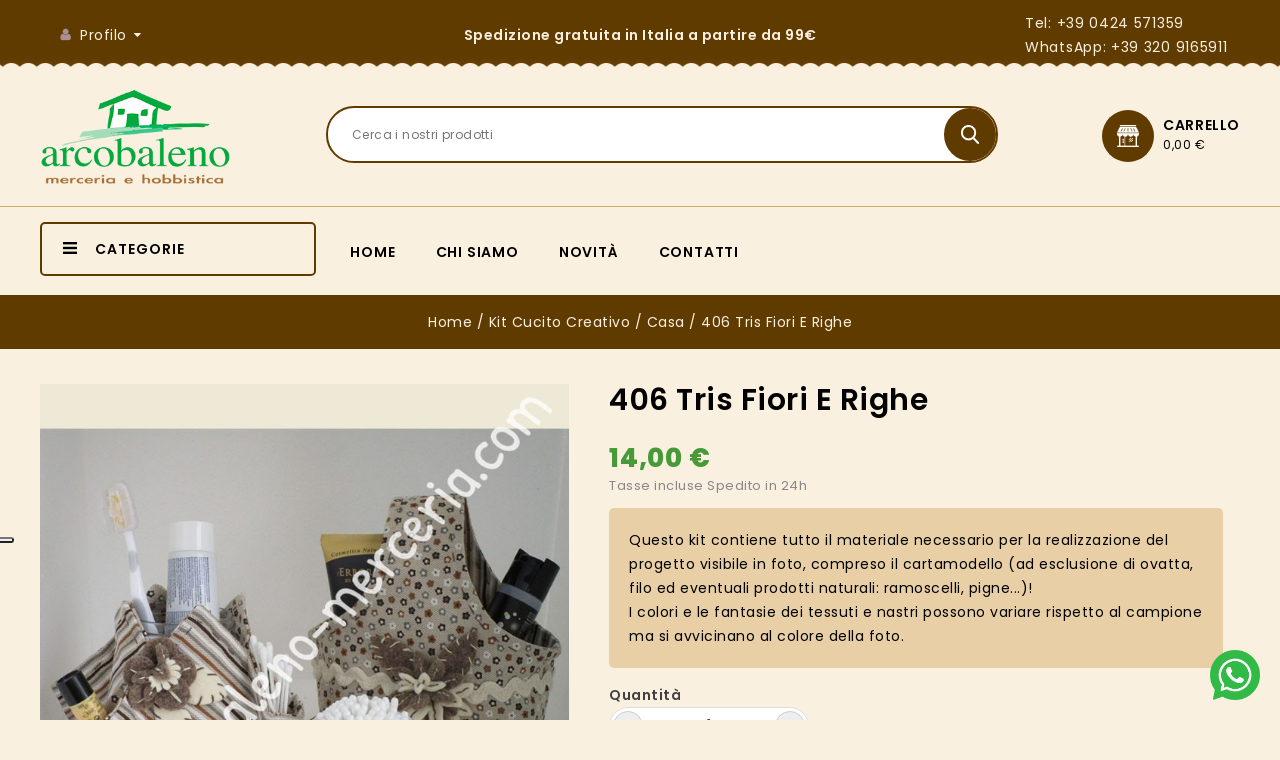

--- FILE ---
content_type: text/html; charset=utf-8
request_url: https://arcobaleno-merceria.com/casa/928-406-tris-fiori-e-righe.html
body_size: 19397
content:
<!doctype html>
<html lang="it">

  <head>
    
      
<meta charset="utf-8">


<meta http-equiv="x-ua-compatible" content="ie=edge">



  <link rel="canonical" href="https://arcobaleno-merceria.com/casa/928-406-tris-fiori-e-righe.html">

  <title>406 Tris Fiori E Righe</title>
  <meta name="description" content="Questo kit contiene tutto il materiale necessario per la realizzazione del progetto visibile in foto, compreso il cartamodello (ad esclusione di ovatta, filo ed eventuali prodotti naturali: ramoscelli, pigne...)!I colori e le fantasie dei tessuti e nastri possono variare rispetto al campione ma si avvicinano al colore della foto.">
  <meta name="keywords" content="">
        <link rel="canonical" href="https://arcobaleno-merceria.com/casa/928-406-tris-fiori-e-righe.html">
    
        
  
  
    <script type="application/ld+json">
  {
    "@context": "https://schema.org",
    "@type": "Organization",
    "name" : "Arcobaleno Merceria",
    "url" : "https://arcobaleno-merceria.com/",
        "logo": {
      "@type": "ImageObject",
        "url":"https://arcobaleno-merceria.com/img/arcobaleno-merceria-logo-1559569156.jpg"
    }
      }
</script>

<script type="application/ld+json">
  {
    "@context": "https://schema.org",
    "@type": "WebPage",
    "isPartOf": {
      "@type": "WebSite",
      "url":  "https://arcobaleno-merceria.com/",
      "name": "Arcobaleno Merceria"
    },
    "name": "406 Tris Fiori E Righe",
    "url":  "https://arcobaleno-merceria.com/casa/928-406-tris-fiori-e-righe.html"
  }
</script>


  <script type="application/ld+json">
    {
      "@context": "https://schema.org",
      "@type": "BreadcrumbList",
      "itemListElement": [
                      {
              "@type": "ListItem",
              "position": 1,
              "name": "Home",
              "item": "https://arcobaleno-merceria.com/"
              },                    {
              "@type": "ListItem",
              "position": 2,
              "name": "Kit Cucito Creativo",
              "item": "https://arcobaleno-merceria.com/63-kit-cucito-creativo"
              },                    {
              "@type": "ListItem",
              "position": 3,
              "name": "Casa",
              "item": "https://arcobaleno-merceria.com/68-casa"
              },                    {
              "@type": "ListItem",
              "position": 4,
              "name": "406 Tris Fiori E Righe",
              "item": "https://arcobaleno-merceria.com/casa/928-406-tris-fiori-e-righe.html"
              }              ]
          }
  </script>
  
  
  
  <script type="application/ld+json">
  {
    "@context": "https://schema.org/",
    "@type": "Product",
    "name": "406 Tris Fiori E Righe",
    "description": "Questo kit contiene tutto il materiale necessario per la realizzazione del progetto visibile in foto, compreso il cartamodello (ad esclusione di ovatta, filo ed eventuali prodotti naturali: ramoscelli, pigne...)!I colori e le fantasie dei tessuti e nastri possono variare rispetto al campione ma si avvicinano al colore della foto.",
    "category": "Casa",
    "image" :"https://arcobaleno-merceria.com/924-home_default/406-tris-fiori-e-righe.jpg",    "sku": "406",
    "mpn": "406"
        ,
    "brand": {
      "@type": "Thing",
      "name": "Arcobaleno Merceria"
    }
                ,
          "offers": {
            "@type": "Offer",
            "priceCurrency": "EUR",
            "name": "406 Tris Fiori E Righe",
            "price": "14",
            "url": "https://arcobaleno-merceria.com/casa/928-406-tris-fiori-e-righe.html",
            "priceValidUntil": "2026-02-05",
                          "image": ["https://arcobaleno-merceria.com/924-large_default/406-tris-fiori-e-righe.jpg"],
                        "sku": "406",
            "mpn": "406",
                                                "availability": "https://schema.org/InStock",
            "seller": {
              "@type": "Organization",
              "name": "Arcobaleno Merceria"
            }
          }
                }
</script>

  
  
    
  

  
    <meta property="og:title" content="406 Tris Fiori E Righe" />
    <meta property="og:description" content="Questo kit contiene tutto il materiale necessario per la realizzazione del progetto visibile in foto, compreso il cartamodello (ad esclusione di ovatta, filo ed eventuali prodotti naturali: ramoscelli, pigne...)!I colori e le fantasie dei tessuti e nastri possono variare rispetto al campione ma si avvicinano al colore della foto." />
    <meta property="og:url" content="https://arcobaleno-merceria.com/casa/928-406-tris-fiori-e-righe.html" />
    <meta property="og:site_name" content="Arcobaleno Merceria" />
        



<meta name="viewport" content="width=device-width, initial-scale=1">



<link rel="icon" type="image/vnd.microsoft.icon" href="https://arcobaleno-merceria.com/img/favicon.ico?1559569156">
<link rel="shortcut icon" type="image/x-icon" href="https://arcobaleno-merceria.com/img/favicon.ico?1559569156">

<!-- Templatemela added -->
 
<link href="https://fonts.googleapis.com/css?family=Oregano:400,400i|Poppins:100,100i,200,200i,300,300i,400,400i,500,500i,600,600i,700,700i,800,800i,900,900i&display=swap" rel="stylesheet"> 
<link href="https://fonts.googleapis.com/css?family=Oregano:400,400i&display=swap" rel="stylesheet">



    <link rel="stylesheet" href="https://arcobaleno-merceria.com/themes/PRS080195_02/assets/css/theme.css" type="text/css" media="all">
  <link rel="stylesheet" href="https://arcobaleno-merceria.com/themes/PRS080195_02/assets/css/font-awesome.css" type="text/css" media="all">
  <link rel="stylesheet" href="https://arcobaleno-merceria.com/modules/blockreassurance/views/dist/front.css" type="text/css" media="all">
  <link rel="stylesheet" href="https://arcobaleno-merceria.com/modules/ps_socialfollow/views/css/ps_socialfollow.css" type="text/css" media="all">
  <link rel="stylesheet" href="https://arcobaleno-merceria.com/themes/PRS080195_02/modules/ps_searchbar/ps_searchbar.css" type="text/css" media="all">
  <link rel="stylesheet" href="https://arcobaleno-merceria.com/modules/paypal/views/css/paypal_fo.css" type="text/css" media="all">
  <link rel="stylesheet" href="https://arcobaleno-merceria.com/modules/productcomments/views/css/productcomments.css" type="text/css" media="all">
  <link rel="stylesheet" href="https://arcobaleno-merceria.com/modules/arteinvoice//views/css/artinvoice.css" type="text/css" media="all">
  <link rel="stylesheet" href="https://arcobaleno-merceria.com/modules/codfee/views/css/codfee_1.6.css" type="text/css" media="all">
  <link rel="stylesheet" href="https://arcobaleno-merceria.com/modules/giftcard/views/css/flatpickr/flatpickr.css" type="text/css" media="all">
  <link rel="stylesheet" href="https://arcobaleno-merceria.com/modules/giftcard/views/css/flatpickr/material_blue.css" type="text/css" media="all">
  <link rel="stylesheet" href="https://arcobaleno-merceria.com/modules/giftcard/views/css/iziModal.min.css" type="text/css" media="all">
  <link rel="stylesheet" href="https://arcobaleno-merceria.com/js/jquery/ui/themes/base/minified/jquery-ui.min.css" type="text/css" media="all">
  <link rel="stylesheet" href="https://arcobaleno-merceria.com/js/jquery/ui/themes/base/minified/jquery.ui.theme.min.css" type="text/css" media="all">
  <link rel="stylesheet" href="https://arcobaleno-merceria.com/modules/tm_imageslider/views/css/flexslider.css" type="text/css" media="all">
  <link rel="stylesheet" href="https://arcobaleno-merceria.com/modules/tm_categorylist/views/css/tmcategorylist.css" type="text/css" media="all">
  <link rel="stylesheet" href="https://arcobaleno-merceria.com/modules/tm_categoryslider/views/css/tm_categoryslider.css" type="text/css" media="all">
  <link rel="stylesheet" href="https://arcobaleno-merceria.com/modules/tm_verticalmenu/views/css/tm_verticalmenu.css" type="text/css" media="all">
  <link rel="stylesheet" href="https://arcobaleno-merceria.com/modules/medpriceqty/views/css/hook/product-17.css" type="text/css" media="all">
  <link rel="stylesheet" href="https://arcobaleno-merceria.com/themes/PRS080195_02/assets/css/custom.css" type="text/css" media="all">




  

  <script type="text/javascript">
        var add_payment_info_event_name = 1;
        var add_shipping_info_event_name = 1;
        var add_to_cart_event_name = 1;
        var ajax_gc = "https:\/\/arcobaleno-merceria.com\/process-giftcards?ajax=1";
        var begin_checkout_event_name = 1;
        var category_name = "Casa";
        var controller_name = "product";
        var customer_login_event_name = 1;
        var customer_signup_event_name = 1;
        var dateOptions = {"noCalendar":false,"minDate":"today","dateFormat":"Y-m-d","monthSelectorType":"static","locale":"it"};
        var email = null;
        var fname = null;
        var giftType = "";
        var googletagID = "GTM-MJ76QLK";
        var gtm_product_listing_event_name = 0;
        var id_category = false;
        var id_customer = null;
        var lname = null;
        var orderID = false;
        var parentCategory = "";
        var pixel_fc = "https:\/\/arcobaleno-merceria.com\/module\/pspixel\/FrontAjaxPixel";
        var prestashop = {"cart":{"products":[],"totals":{"total":{"type":"total","label":"Totale","amount":0,"value":"0,00\u00a0\u20ac"},"total_including_tax":{"type":"total","label":"Totale (tasse incl.)","amount":0,"value":"0,00\u00a0\u20ac"},"total_excluding_tax":{"type":"total","label":"Totale (tasse escl.)","amount":0,"value":"0,00\u00a0\u20ac"}},"subtotals":{"products":{"type":"products","label":"Totale parziale","amount":0,"value":"0,00\u00a0\u20ac"},"discounts":null,"shipping":{"type":"shipping","label":"Spedizione","amount":0,"value":""},"tax":{"type":"tax","label":"Iva inclusa","amount":0,"value":"0,00\u00a0\u20ac"}},"products_count":0,"summary_string":"0 articoli","vouchers":{"allowed":1,"added":[]},"discounts":[],"minimalPurchase":0,"minimalPurchaseRequired":""},"currency":{"id":1,"name":"Euro","iso_code":"EUR","iso_code_num":"978","sign":"\u20ac"},"customer":{"lastname":null,"firstname":null,"email":null,"birthday":null,"newsletter":null,"newsletter_date_add":null,"optin":null,"website":null,"company":null,"siret":null,"ape":null,"is_logged":false,"gender":{"type":null,"name":null},"addresses":[]},"language":{"name":"Italiano (Italian)","iso_code":"it","locale":"it-IT","language_code":"it","is_rtl":"0","date_format_lite":"d\/m\/Y","date_format_full":"d\/m\/Y H:i:s","id":1},"page":{"title":"","canonical":"https:\/\/arcobaleno-merceria.com\/casa\/928-406-tris-fiori-e-righe.html","meta":{"title":"406 Tris Fiori E Righe","description":"Questo kit contiene tutto il materiale necessario per la realizzazione del progetto visibile in foto, compreso il cartamodello (ad esclusione di ovatta, filo ed eventuali prodotti naturali: ramoscelli, pigne...)!I colori e le fantasie dei tessuti e nastri possono variare rispetto al campione ma si avvicinano al colore della foto.","keywords":"","robots":"index"},"page_name":"product","body_classes":{"lang-it":true,"lang-rtl":false,"country-IT":true,"currency-EUR":true,"layout-full-width":true,"page-product":true,"tax-display-enabled":true,"product-id-928":true,"product-406 Tris Fiori E Righe":true,"product-id-category-68":true,"product-id-manufacturer-1":true,"product-id-supplier-0":true,"product-available-for-order":true},"admin_notifications":[]},"shop":{"name":"Arcobaleno Merceria","logo":"https:\/\/arcobaleno-merceria.com\/img\/arcobaleno-merceria-logo-1559569156.jpg","stores_icon":"https:\/\/arcobaleno-merceria.com\/img\/logo_stores.png","favicon":"https:\/\/arcobaleno-merceria.com\/img\/favicon.ico"},"urls":{"base_url":"https:\/\/arcobaleno-merceria.com\/","current_url":"https:\/\/arcobaleno-merceria.com\/casa\/928-406-tris-fiori-e-righe.html","shop_domain_url":"https:\/\/arcobaleno-merceria.com","img_ps_url":"https:\/\/arcobaleno-merceria.com\/img\/","img_cat_url":"https:\/\/arcobaleno-merceria.com\/img\/c\/","img_lang_url":"https:\/\/arcobaleno-merceria.com\/img\/l\/","img_prod_url":"https:\/\/arcobaleno-merceria.com\/img\/p\/","img_manu_url":"https:\/\/arcobaleno-merceria.com\/img\/m\/","img_sup_url":"https:\/\/arcobaleno-merceria.com\/img\/su\/","img_ship_url":"https:\/\/arcobaleno-merceria.com\/img\/s\/","img_store_url":"https:\/\/arcobaleno-merceria.com\/img\/st\/","img_col_url":"https:\/\/arcobaleno-merceria.com\/img\/co\/","img_url":"https:\/\/arcobaleno-merceria.com\/themes\/PRS080195_02\/assets\/img\/","css_url":"https:\/\/arcobaleno-merceria.com\/themes\/PRS080195_02\/assets\/css\/","js_url":"https:\/\/arcobaleno-merceria.com\/themes\/PRS080195_02\/assets\/js\/","pic_url":"https:\/\/arcobaleno-merceria.com\/upload\/","pages":{"address":"https:\/\/arcobaleno-merceria.com\/indirizzo","addresses":"https:\/\/arcobaleno-merceria.com\/indirizzi","authentication":"https:\/\/arcobaleno-merceria.com\/login","cart":"https:\/\/arcobaleno-merceria.com\/carrello","category":"https:\/\/arcobaleno-merceria.com\/index.php?controller=category","cms":"https:\/\/arcobaleno-merceria.com\/index.php?controller=cms","contact":"https:\/\/arcobaleno-merceria.com\/contattaci","discount":"https:\/\/arcobaleno-merceria.com\/buoni-sconto","guest_tracking":"https:\/\/arcobaleno-merceria.com\/tracciatura-ospite","history":"https:\/\/arcobaleno-merceria.com\/cronologia-ordini","identity":"https:\/\/arcobaleno-merceria.com\/dati-personali","index":"https:\/\/arcobaleno-merceria.com\/","my_account":"https:\/\/arcobaleno-merceria.com\/account","order_confirmation":"https:\/\/arcobaleno-merceria.com\/conferma-ordine","order_detail":"https:\/\/arcobaleno-merceria.com\/index.php?controller=order-detail","order_follow":"https:\/\/arcobaleno-merceria.com\/resi-merce","order":"https:\/\/arcobaleno-merceria.com\/ordine","order_return":"https:\/\/arcobaleno-merceria.com\/index.php?controller=order-return","order_slip":"https:\/\/arcobaleno-merceria.com\/buono-ordine","pagenotfound":"https:\/\/arcobaleno-merceria.com\/pagina-non-trovata","password":"https:\/\/arcobaleno-merceria.com\/recupero-password","pdf_invoice":"https:\/\/arcobaleno-merceria.com\/index.php?controller=pdf-invoice","pdf_order_return":"https:\/\/arcobaleno-merceria.com\/index.php?controller=pdf-order-return","pdf_order_slip":"https:\/\/arcobaleno-merceria.com\/index.php?controller=pdf-order-slip","prices_drop":"https:\/\/arcobaleno-merceria.com\/offerte","product":"https:\/\/arcobaleno-merceria.com\/index.php?controller=product","search":"https:\/\/arcobaleno-merceria.com\/ricerca","sitemap":"https:\/\/arcobaleno-merceria.com\/mappa-sito","stores":"https:\/\/arcobaleno-merceria.com\/negozi","supplier":"https:\/\/arcobaleno-merceria.com\/fornitori","register":"https:\/\/arcobaleno-merceria.com\/login?create_account=1","order_login":"https:\/\/arcobaleno-merceria.com\/ordine?login=1"},"alternative_langs":[],"theme_assets":"\/themes\/PRS080195_02\/assets\/","actions":{"logout":"https:\/\/arcobaleno-merceria.com\/?mylogout="},"no_picture_image":{"bySize":{"cart_default":{"url":"https:\/\/arcobaleno-merceria.com\/img\/p\/it-default-cart_default.jpg","width":79,"height":82},"small_default":{"url":"https:\/\/arcobaleno-merceria.com\/img\/p\/it-default-small_default.jpg","width":98,"height":105},"home_default":{"url":"https:\/\/arcobaleno-merceria.com\/img\/p\/it-default-home_default.jpg","width":277,"height":288},"new_products":{"url":"https:\/\/arcobaleno-merceria.com\/img\/p\/it-default-new_products.jpg","width":300,"height":300},"medium_default":{"url":"https:\/\/arcobaleno-merceria.com\/img\/p\/it-default-medium_default.jpg","width":452,"height":486},"large_default":{"url":"https:\/\/arcobaleno-merceria.com\/img\/p\/it-default-large_default.jpg","width":1000,"height":1000}},"small":{"url":"https:\/\/arcobaleno-merceria.com\/img\/p\/it-default-cart_default.jpg","width":79,"height":82},"medium":{"url":"https:\/\/arcobaleno-merceria.com\/img\/p\/it-default-new_products.jpg","width":300,"height":300},"large":{"url":"https:\/\/arcobaleno-merceria.com\/img\/p\/it-default-large_default.jpg","width":1000,"height":1000},"legend":""}},"configuration":{"display_taxes_label":true,"display_prices_tax_incl":true,"is_catalog":false,"show_prices":true,"opt_in":{"partner":false},"quantity_discount":{"type":"discount","label":"Sconto unit\u00e0"},"voucher_enabled":1,"return_enabled":1},"field_required":[],"breadcrumb":{"links":[{"title":"Home","url":"https:\/\/arcobaleno-merceria.com\/"},{"title":"Kit Cucito Creativo","url":"https:\/\/arcobaleno-merceria.com\/63-kit-cucito-creativo"},{"title":"Casa","url":"https:\/\/arcobaleno-merceria.com\/68-casa"},{"title":"406 Tris Fiori E Righe","url":"https:\/\/arcobaleno-merceria.com\/casa\/928-406-tris-fiori-e-righe.html"}],"count":4},"link":{"protocol_link":"https:\/\/","protocol_content":"https:\/\/"},"time":1769024737,"static_token":"1195699690ac92cfe595d238fe5ab7e8","token":"ffac128e8266f9eb14f2bab17f6e4b04","debug":false};
        var preview_label = "Template Preview";
        var productBrandName = "Arcobaleno Merceria";
        var productCategory = "Casa";
        var productCategoryId = "68";
        var productID = "928";
        var productName = "406 Tris Fiori E Righe";
        var productPrice = 14;
        var productVariant = "";
        var psr_icon_color = "#F19D76";
        var purchase_order_event_name = 1;
        var refund_order_event_name = 1;
        var remove_from_cart_event_name = 1;
        var required_label = "is required";
        var search_product_event_name = 1;
        var select_product_event_name = 1;
        var select_template_label = "Select a Template";
        var shop_name = "Arcobaleno Merceria";
        var template_vars = {"{value}":"XXX","{shop_logo}":"","{gift_image}":"","{vcode}":"XXXXX-XXXXX","{giftcard_name}":"","{expire_date}":"X days","{shop_name}":"Arcobaleno Merceria","{shop_url}":"https:\/\/arcobaleno-merceria.com\/","{sender}":"Your Name","{rec_name}":"","{message}":"","{quantity}":1};
        var trackingID = "G-KM28N0T9W6";
        var view_cart_event_name = 1;
        var view_category_event_name = 1;
        var view_product_event_name = 1;
        var wkCurrencyCode = "EUR";
        var wkProductCoupon = "";
        var wkProductDiscount = 0;
        var wkStaticToken = "1784789ed16f9f38ff87d16cadb527fe";
        var wk_cart_items = [];
        var wk_gtm_controller_link = "https:\/\/arcobaleno-merceria.com\/module\/wkgoogletagmanager\/googleTagManager";
        var wk_gtm_email = "";
      </script>



  <script async src="https://www.googletagmanager.com/gtag/js?id=G-KM28N0T9W6"></script>
<script>
  window.dataLayer = window.dataLayer || [];
  function gtag(){dataLayer.push(arguments);}
  gtag('js', new Date());
  gtag(
    'config',
    'G-KM28N0T9W6',
    {
      'debug_mode':false
                      }
  );
</script>

<!-- Facebook Pixel Code -->

<script>
    !function(f,b,e,v,n,t,s)
    {if(f.fbq)return;n=f.fbq=function(){n.callMethod? n.callMethod.apply(n,arguments):n.queue.push(arguments)};
    if(!f._fbq)f._fbq=n;n.push=n;n.loaded=!0;n.version='2.0';n.agent='plprestashop-download'; // n.agent to keep because of partnership
    n.queue=[];t=b.createElement(e);t.async=!0;
    t.src=v;s=b.getElementsByTagName(e)[0];
    s.parentNode.insertBefore(t,s)}(window, document,'script', 'https://connect.facebook.net/en_US/fbevents.js');

            fbq('init', '690801318470243');
        
    fbq('track', 'PageView');
</script>

<noscript>
    <img height="1" width="1" style="display:none" src="https://www.facebook.com/tr?id=690801318470243&ev=PageView&noscript=1"/>
</noscript>

<!-- End Facebook Pixel Code -->

<!-- Set Facebook Pixel Product Export -->
    <meta property="og:title" content="406 Tris Fiori E Righe">
    <meta property="og:description" content="Questo kit contiene tutto il materiale necessario per la realizzazione del progetto visibile in foto, compreso il cartamodello (ad esclusione di ovatta, filo ed eventuali prodotti naturali: ramoscelli, pigne...)!I colori e le fantasie dei tessuti e nastri possono variare rispetto al campione ma si avvicinano al colore della foto.">
    <meta property="og:url" content="https://arcobaleno-merceria.com/casa/928-406-tris-fiori-e-righe.html">
    <meta property="og:image" content="https://arcobaleno-merceria.com/924-medium_default/406-tris-fiori-e-righe.jpg">
    <meta property="product:brand" content="Arcobaleno Merceria">
    <meta property="product:availability" content="In stock">
    <meta property="product:condition" content="new">
    <meta property="product:price:amount" content="14">
    <meta property="product:price:currency" content="EUR">
    <meta property="product:retailer_item_id" content="928">
<!-- END OF Set Facebook Pixel Product Export -->

    
        <script>
            fbq('track', 'ViewContent', {content_name: '406 Tris Fiori E Righe IT', content_ids: 928, content_type: 'product', value: 14, currency: 'EUR'});
        </script>
    
<script src="https://www.googletagmanager.com/gtag/js?id=G-KM28N0T9W6"></script>


  
  <script>
    var ajaxpriceurl = 'https://arcobaleno-merceria.com/module/medpriceqty/ajaxprice';
  </script>
  


<link rel="stylesheet" href="https://arcobaleno-merceria.com/themes/PRS080195_02/assets/css/custom-oinova.css" />




    
  <meta property="og:type" content="product">
    <meta property="og:image" content="https://arcobaleno-merceria.com/924-large_default/406-tris-fiori-e-righe.jpg">
  
    <meta property="product:pretax_price:amount" content="11.47541">
  <meta property="product:pretax_price:currency" content="EUR">
  <meta property="product:price:amount" content="14">
  <meta property="product:price:currency" content="EUR">
    
  </head>
  
      
  <body id="product" class="lang-it country-it currency-eur layout-full-width page-product tax-display-enabled product-id-928 product-406-tris-fiori-e-righe product-id-category-68 product-id-manufacturer-1 product-id-supplier-0 product-available-for-order ">

    
    
    

    
    <main id="page">
      
              
      <header id="header">
        
           
<div class="icon-whatsapp">
 <a href="https://wa.me/393209165911"><img width="50px" src="https://arcobaleno-merceria.com/img/icon-wp.png" /></a>
 </div> 
 

  <div class="header-banner">
    
  </div>



<nav class="header-nav">
	<div class="container">
        	
		<div class="hidden-md-down">
			<div class="left-nav">
				<div id="_desktop_user_info">
  <div class="tm_userinfotitle">Profilo  </div>
  <ul class="user-info">
          <a
        href="https://arcobaleno-merceria.com/account"
        title="Log in to your customer account"
        rel="nofollow"
      >
        <i class="material-icons">&#xE7FF;</i>
        <span class="hidden-md-down">Account</span>
      </a>
        
        

     <div class="head-compare" style="display: none;">
      <a
        class="ap-btn-compare dropdown-item"
        href="//arcobaleno-merceria.com/module/stfeature/productscompare"
        title="Compare"
        rel="nofollow"
      >
        <i class="material-icons">&#xE863;</i>
        <span>Compare</span>
<!-- <span class="ap-total-compare ap-total"></span> -->
      </a>
    </div>
  </div>
			</div>
			
			<div class="center-nav">
			Spedizione gratuita in Italia a partire da 99€
			</div>
			
			<div class="right-nav">
				<div id="_desktop_contact_link">
  <div class="contact-link anchor01">
    <a href="tel:+390424571359">Tel: +39 0424 571359</a><br /><a href="https://wa.me/393209165911">WhatsApp: +39 320 9165911</a>
  </div>
</div>


			</div>
		</div>
			
			<div class="hidden-lg-up text-xs-center mobile container">
				<div class="top-logo" id="_mobile_logo"></div>
			  	<div class="container menu-container">
				    <div class="menu-icon">
				     <div class="cat-title"> <i class="material-icons menu-open">&#xE5D2;</i></div>
				    </div>
				</div>

				
				<div class="pull-xs-right" id="_mobile_cart"></div>
				<div class="pull-xs-right" id="_mobile_user_info"></div>
				<div class="clearfix"></div>   
			</div>
		</div>
</nav>



	<div class="header-top">

	<div class="header-div">
		<div class="container">
		<div class="header_logo hidden-md-down" id="_desktop_logo">
					                          <a href="https://arcobaleno-merceria.com/">
    <img
      class="logo"
      src="https://arcobaleno-merceria.com/img/arcobaleno-merceria-logo-1559569156.jpg"
      alt="Arcobaleno Merceria"
      loading="lazy">
                </a>
            			</div>
		
			<div id="_desktop_cart">
  <div class="blockcart cart-preview inactive" data-refresh-url="//arcobaleno-merceria.com/module/ps_shoppingcart/ajax">
    <div class="header blockcart-header dropdown js-dropdown">
	 
		<a class="carthome" rel="nofollow" href="//arcobaleno-merceria.com/carrello?action=show" > 
			<!-- <i class="material-icons shopping-cart"></i> -->
			<!-- <span class="hidden-md-down">Carrello</span> -->
			<span class="cart-products-counthome">0</span>
			
			
		</a>
		<a rel="nofollow" class="cart_custom" href="//arcobaleno-merceria.com/carrello?action=show" > 
			<!-- <i class="material-icons shopping-cart">shopping_cart</i> -->
			<span class="hidden-md-down cart-shoptext">Carrello</span>
			<span class="cart-products-count cart-count-producttext">0,00 €</span><br>
			
			
		</a>
		 		
	      </div>
  </div>
</div>
<!-- Block search module TOP -->

<div id="search_widget" class="col-lg-4 col-md-5 col-sm-12 search-widget" data-search-controller-url="//arcobaleno-merceria.com/ricerca">
		<span class="search_button"></span>
	<div class="searchtoggle">

<form method="get" action="//arcobaleno-merceria.com/ricerca">
		<input type="hidden" name="controller" value="search">
		<input type="text" name="s" value="" placeholder="Cerca i nostri prodotti" aria-label="Search">
		<button type="submit">
			<div class="submit-text">search</div>
			<!--<i class="material-icons search">&#xE8B6;</i>-->
		</button>
	</form>
</div>

</div>

<!-- /Block search module TOP -->

			<div id="mobile_top_menu_wrapper" class="row hidden-lg-up">
			      <div class="mobile-menu-inner">
			        <div class="menu-icon">
			       <div class="cat-title title2">   <i class="material-icons menu-close">&#xE5CD;</i> </div>
			        </div>	
			        <div class="js-top-menu mobile" id="_mobile_top_menu"></div>
						<div id="_mobile_currency_selector"></div>
						<div id="_mobile_language_selector"></div>
						<div id="_mobile_contact_link"></div>
					</div>
				</div>

			</div>
		</div>
		
<div class="header-top-main bg_main">
			<div class="container">
			 <div id="tm_vertical_menu_top" class="tmvm-contener clearfix col-lg-12  hb-animate-element top-to-bottom">
<div class="block-title">
		<i class="material-icons menu-open">&#xE5D2;</i>
		<div class="menu-title">Categorie</div>
		
		</div>


<div class="menu vertical-menu js-top-menu position-static hidden-sm-down"  id="_desktop_top_menu">
    
  <ul class="tm_sf-menu top-menu" id="top-menu" data-depth="0"><li class="category " id="tmcategory-63"><a href="https://arcobaleno-merceria.com/63-kit-cucito-creativo" class="dropdown-item" data-depth="0" ><span class="pull-xs-right  hidden-sm-down"><i class="material-icons left">&#xE315;</i><i class="material-icons right">&#xE314;</i></span><span class="pull-xs-right hidden-lg-up"><span data-target="#top_sub_menu_51162" data-toggle="collapse" class="navbar-toggler collapse-icons"><i class="material-icons add">&#xE313;</i><i class="material-icons remove">&#xE316;</i></span></span>Kit Cucito Creativo</a><div  class="popover sub-menu js-sub-menu collapse" id="top_sub_menu_51162">
  <ul class="tm_sf-menu top-menu"  data-depth="1"><li class="category " id="tmcategory-119"><a href="https://arcobaleno-merceria.com/119-ultima-collezione" class="dropdown-item dropdown-submenu" data-depth="1" >Ultima collezione</a></li><li class="category " id="tmcategory-64"><a href="https://arcobaleno-merceria.com/64-natale" class="dropdown-item dropdown-submenu" data-depth="1" >Natale</a></li><li class="category " id="tmcategory-65"><a href="https://arcobaleno-merceria.com/65-pasqua" class="dropdown-item dropdown-submenu" data-depth="1" >Pasqua</a></li><li class="category " id="tmcategory-66"><a href="https://arcobaleno-merceria.com/66-primavera" class="dropdown-item dropdown-submenu" data-depth="1" >Primavera</a></li><li class="category " id="tmcategory-67"><a href="https://arcobaleno-merceria.com/67-autunno" class="dropdown-item dropdown-submenu" data-depth="1" >Autunno</a></li><li class="category " id="tmcategory-68"><a href="https://arcobaleno-merceria.com/68-casa" class="dropdown-item dropdown-submenu" data-depth="1" >Casa</a></li><li class="category " id="tmcategory-69"><a href="https://arcobaleno-merceria.com/69-nascite" class="dropdown-item dropdown-submenu" data-depth="1" >Nascite</a></li><li class="category " id="tmcategory-70"><a href="https://arcobaleno-merceria.com/70-decorazioni" class="dropdown-item dropdown-submenu" data-depth="1" >Decorazioni</a></li><li class="category " id="tmcategory-71"><a href="https://arcobaleno-merceria.com/71-angeli" class="dropdown-item dropdown-submenu" data-depth="1" >Angeli</a></li><li class="category " id="tmcategory-127"><a href="https://arcobaleno-merceria.com/127-bambole" class="dropdown-item dropdown-submenu" data-depth="1" >Bambole</a></li><li class="category " id="tmcategory-149"><a href="https://arcobaleno-merceria.com/149-epifania" class="dropdown-item dropdown-submenu" data-depth="1" >Epifania</a></li></ul><div class="menu-images-container"></div></div></li><li class="category " id="tmcategory-103"><a href="https://arcobaleno-merceria.com/103-filati" class="dropdown-item" data-depth="0" ><span class="pull-xs-right  hidden-sm-down"><i class="material-icons left">&#xE315;</i><i class="material-icons right">&#xE314;</i></span><span class="pull-xs-right hidden-lg-up"><span data-target="#top_sub_menu_42539" data-toggle="collapse" class="navbar-toggler collapse-icons"><i class="material-icons add">&#xE313;</i><i class="material-icons remove">&#xE316;</i></span></span>Filati</a><div  class="popover sub-menu js-sub-menu collapse" id="top_sub_menu_42539">
  <ul class="tm_sf-menu top-menu"  data-depth="1"><li class="category " id="tmcategory-133"><a href="https://arcobaleno-merceria.com/133-lana-" class="dropdown-item dropdown-submenu" data-depth="1" >Lana</a></li><li class="category " id="tmcategory-134"><a href="https://arcobaleno-merceria.com/134-cotone" class="dropdown-item dropdown-submenu" data-depth="1" >Cotone</a></li><li class="category " id="tmcategory-152"><a href="https://arcobaleno-merceria.com/152-accessori-per-maglia-e-uncinetto" class="dropdown-item dropdown-submenu" data-depth="1" >Accessori per maglia e uncinetto</a></li></ul><div class="menu-images-container"></div></div></li><li class="category " id="tmcategory-82"><a href="https://arcobaleno-merceria.com/82-centrini-di-perle" class="dropdown-item" data-depth="0" ><span class="pull-xs-right  hidden-sm-down"><i class="material-icons left">&#xE315;</i><i class="material-icons right">&#xE314;</i></span><span class="pull-xs-right hidden-lg-up"><span data-target="#top_sub_menu_34562" data-toggle="collapse" class="navbar-toggler collapse-icons"><i class="material-icons add">&#xE313;</i><i class="material-icons remove">&#xE316;</i></span></span>Centrini di Perle</a><div  class="popover sub-menu js-sub-menu collapse" id="top_sub_menu_34562">
  <ul class="tm_sf-menu top-menu"  data-depth="1"><li class="category " id="tmcategory-135"><a href="https://arcobaleno-merceria.com/135-kit-natale" class="dropdown-item dropdown-submenu" data-depth="1" >Kit Natale</a></li><li class="category " id="tmcategory-137"><a href="https://arcobaleno-merceria.com/137-kit-fiori" class="dropdown-item dropdown-submenu" data-depth="1" >Kit Fiori</a></li><li class="category " id="tmcategory-138"><a href="https://arcobaleno-merceria.com/138-kit-pasqua" class="dropdown-item dropdown-submenu" data-depth="1" >Kit Pasqua</a></li><li class="category " id="tmcategory-139"><a href="https://arcobaleno-merceria.com/139-kit-animali" class="dropdown-item dropdown-submenu" data-depth="1" >Kit Animali</a></li><li class="category " id="tmcategory-140"><a href="https://arcobaleno-merceria.com/140-kit-scudetti" class="dropdown-item dropdown-submenu" data-depth="1" >Kit Scudetti</a></li><li class="category " id="tmcategory-141"><a href="https://arcobaleno-merceria.com/141-kit-bomboniere" class="dropdown-item dropdown-submenu" data-depth="1" >Kit Bomboniere</a></li><li class="category " id="tmcategory-143"><a href="https://arcobaleno-merceria.com/143-kit-geometrici" class="dropdown-item dropdown-submenu" data-depth="1" >Kit Geometrici</a></li><li class="category " id="tmcategory-153"><a href="https://arcobaleno-merceria.com/153-conteria-a-peso" class="dropdown-item dropdown-submenu" data-depth="1" >Conteria a peso</a></li></ul><div class="menu-images-container"></div></div></li><li class="category " id="tmcategory-72"><a href="https://arcobaleno-merceria.com/72-materiali" class="dropdown-item" data-depth="0" ><span class="pull-xs-right  hidden-sm-down"><i class="material-icons left">&#xE315;</i><i class="material-icons right">&#xE314;</i></span><span class="pull-xs-right hidden-lg-up"><span data-target="#top_sub_menu_79226" data-toggle="collapse" class="navbar-toggler collapse-icons"><i class="material-icons add">&#xE313;</i><i class="material-icons remove">&#xE316;</i></span></span>Materiali</a><div  class="popover sub-menu js-sub-menu collapse" id="top_sub_menu_79226">
  <ul class="tm_sf-menu top-menu"  data-depth="1"><li class="category " id="tmcategory-125"><a href="https://arcobaleno-merceria.com/125-pannolenci" class="dropdown-item dropdown-submenu" data-depth="1" >Pannolenci</a></li><li class="category " id="tmcategory-126"><a href="https://arcobaleno-merceria.com/126-feltro" class="dropdown-item dropdown-submenu" data-depth="1" >Feltro</a></li><li class="category " id="tmcategory-128"><a href="https://arcobaleno-merceria.com/128-pelliccia" class="dropdown-item dropdown-submenu" data-depth="1" >Pelliccia</a></li><li class="category " id="tmcategory-129"><a href="https://arcobaleno-merceria.com/129-strutture-in-legno" class="dropdown-item dropdown-submenu" data-depth="1" >Strutture in legno</a></li><li class="category " id="tmcategory-130"><a href="https://arcobaleno-merceria.com/130-lana-da-cardare" class="dropdown-item dropdown-submenu" data-depth="1" >Lana da cardare</a></li><li class="category " id="tmcategory-131"><a href="https://arcobaleno-merceria.com/131-ciniglia-e-velluto" class="dropdown-item dropdown-submenu" data-depth="1" >Ciniglia e velluto</a></li><li class="category " id="tmcategory-132"><a href="https://arcobaleno-merceria.com/132-juta" class="dropdown-item dropdown-submenu" data-depth="1" >Juta</a></li><li class="category " id="tmcategory-142"><a href="https://arcobaleno-merceria.com/142-interfodere" class="dropdown-item dropdown-submenu" data-depth="1" >Interfodere</a></li><li class="category " id="tmcategory-148"><a href="https://arcobaleno-merceria.com/148-maglina" class="dropdown-item dropdown-submenu" data-depth="1" >Maglina</a></li></ul><div class="menu-images-container"></div></div></li><li class="category " id="tmcategory-123"><a href="https://arcobaleno-merceria.com/123-patchwork-tessuti-e-accessori" class="dropdown-item" data-depth="0" >Patchwork - Tessuti e accessori</a></li><li class="category " id="tmcategory-86"><a href="https://arcobaleno-merceria.com/86-tessuti-per-abbigliamento" class="dropdown-item" data-depth="0" >Tessuti per abbigliamento</a></li><li class="category " id="tmcategory-110"><a href="https://arcobaleno-merceria.com/110-cartamodelli-pdf" class="dropdown-item" data-depth="0" ><span class="pull-xs-right  hidden-sm-down"><i class="material-icons left">&#xE315;</i><i class="material-icons right">&#xE314;</i></span><span class="pull-xs-right hidden-lg-up"><span data-target="#top_sub_menu_7499" data-toggle="collapse" class="navbar-toggler collapse-icons"><i class="material-icons add">&#xE313;</i><i class="material-icons remove">&#xE316;</i></span></span>Cartamodelli PDF</a><div  class="popover sub-menu js-sub-menu collapse" id="top_sub_menu_7499">
  <ul class="tm_sf-menu top-menu"  data-depth="1"><li class="category " id="tmcategory-113"><a href="https://arcobaleno-merceria.com/113-cucito-creativo-pdf" class="dropdown-item dropdown-submenu" data-depth="1" >Cucito creativo PDF</a></li><li class="category " id="tmcategory-114"><a href="https://arcobaleno-merceria.com/114-centrini-di-perle-pdf" class="dropdown-item dropdown-submenu" data-depth="1" >Centrini di perle PDF</a></li></ul><div class="menu-images-container"></div></div></li><li class="category " id="tmcategory-147"><a href="https://arcobaleno-merceria.com/147-gift-card" class="dropdown-item" data-depth="0" >Gift card</a></li></ul>
</div>

</div><!-- Block links module -->
<div id="links_block_top" class="block links">
	<h3 class="h3 title_block ">
		<i class="material-icons"></i>
	</h3>
	
		
	<ul id="tm_toplink" class="block_content">
			 
			<li>
				<a href="https://arcobaleno-merceria.com/" title="Home" >Home</a>
				<!-- <span class="hot"></span> -->
			</li>
					 
			<li>
				<a href="https://arcobaleno-merceria.com/content/4-il-negozio" title="Chi siamo" >Chi siamo</a>
				<!-- <span class="hot"></span> -->
			</li>
					 
			<li>
				<a href="https://arcobaleno-merceria.com/nuovi-prodotti" title="Novità" >Novità</a>
				<!-- <span class="hot"></span> -->
			</li>
					 
			<li>
				<a href="https://arcobaleno-merceria.com/contattaci" title="Contatti" >Contatti</a>
				<!-- <span class="hot"></span> -->
			</li>
				</ul>
</div>
<!-- /Block links module -->
	<div class="flexslider" data-interval="3000" data-pause="true">
		<div class="loadingdiv spinner"></div>
		<ul class="slides">
							<li class="slide">
					<a href="#" title="Richiedi informazioni">
					<img src="https://arcobaleno-merceria.com/modules/tm_imageslider/views/img/0142de64226e74746e1f205d069cda969b131063_banner_1 (7).png" alt="Richiedi informazioni" title="Fiere di primavera 2025" />
					</a>
										
				</li>
					</ul>
	</div>


			
			</div>
		</div>
		</div>
		

        
      </header>
      
        
<aside id="notifications">
  <div class="container">
    
    
    
      </div>
</aside>
      
      
        
    <section id="wrapper">

          <div class="container"> 
             </div>
      
     
 
 
<nav data-depth="4" class="breadcrumb hidden-sm-down">
   <div class="container anchor01 03">
  <ol itemscope itemtype="https://schema.org/BreadcrumbList">
          <li itemprop="itemListElement" itemscope itemtype="https://schema.org/ListItem">
        <a itemprop="item" href="https://arcobaleno-merceria.com/" itemscope itemtype="https://schema.org/Thing" itemid="https://arcobaleno-merceria.com/">
          <span itemprop="name">Home</span>
        </a>
        <meta itemprop="position" content="1" />
      </li>
          <li itemprop="itemListElement" itemscope itemtype="https://schema.org/ListItem">
        <a itemprop="item" href="https://arcobaleno-merceria.com/63-kit-cucito-creativo" itemscope itemtype="https://schema.org/Thing" itemid="https://arcobaleno-merceria.com/63-kit-cucito-creativo">
          <span itemprop="name">Kit Cucito Creativo</span>
        </a>
        <meta itemprop="position" content="2" />
      </li>
          <li itemprop="itemListElement" itemscope itemtype="https://schema.org/ListItem">
        <a itemprop="item" href="https://arcobaleno-merceria.com/68-casa" itemscope itemtype="https://schema.org/Thing" itemid="https://arcobaleno-merceria.com/68-casa">
          <span itemprop="name">Casa</span>
        </a>
        <meta itemprop="position" content="3" />
      </li>
          <li itemprop="itemListElement" itemscope itemtype="https://schema.org/ListItem">
        <a itemprop="item" href="https://arcobaleno-merceria.com/casa/928-406-tris-fiori-e-righe.html" itemscope itemtype="https://schema.org/Thing" itemid="https://arcobaleno-merceria.com/casa/928-406-tris-fiori-e-righe.html">
          <span itemprop="name">406 Tris Fiori E Righe</span>
        </a>
        <meta itemprop="position" content="4" />
      </li>
      </ol>
  </div>
</nav>
    
        
          <div class="container">
           
          <div id="columns_inner">
      

          
  <div id="content-wrapper" class="js-content-wrapper">
    
    

  <section id="main" itemscope itemtype="https://schema.org/Product">
    <meta itemprop="url" content="https://arcobaleno-merceria.com/casa/928-406-tris-fiori-e-righe.html">
    
    <meta itemprop="image" content="https://arcobaleno-merceria.com/924-large_default/406-tris-fiori-e-righe.jpg">
    <span itemprop="brand" itemscope itemtype="https://schema.org/Brand" style="display:none;">
      <meta itemprop="name" content="Arcobaleno Merceria">
    </span>
    
    <div itemprop="offers" itemscope itemtype="https://schema.org/Offer" style="display:none;">
      <link itemprop="url" href="https://arcobaleno-merceria.com/casa/928-406-tris-fiori-e-righe.html">
      <meta itemprop="priceCurrency" content="EUR">
      <meta itemprop="price" content="14">
      <link itemprop="availability" href="https://schema.org/InStock">
      <link itemprop="itemCondition" href="https://schema.org/NewCondition">
      <span itemprop="seller" itemscope itemtype="https://schema.org/Organization">
        <meta itemprop="name" content="Arcobaleno Merceria">
      </span>
    </div>
    
    <div class="row product-container js-product-container">
      <div class="col-md-5 pro_image">
        
          <section class="page-content" id="content">
            <div class="product-leftside">
			
              <!-- @todo: use include file='catalog/_partials/product-flags.tpl'} -->
              
              
              <!------OINOVA8--->
              
                <ul class="product-flags">
                                    
                  <li class="product-flag digital-pdf">
                    DIGITALE PDF
                  </li>
                </ul>
              
              
              

              
                <div class="images-container js-images-container">
  
    <div class="product-cover">
              <img
          class="js-qv-product-cover img-fluid"
          src="https://arcobaleno-merceria.com/924/406-tris-fiori-e-righe.jpg"
          data-image-large-src="https://arcobaleno-merceria.com/924/406-tris-fiori-e-righe.jpg"
          data-full-size-image-url="https://arcobaleno-merceria.com/924/406-tris-fiori-e-righe.jpg"
          alt=""
          loading="lazy"
        >
          </div>
  

  
	 <!-- Define Number of product for SLIDER -->
		
	<div class="js-qv-mask mask additional_grid">		
					<ul id="additional-grid" class="product_list grid row gridcount additional-image-slider">
			
		         <li class="thumb-container product_item col-xs-12 col-sm-6 col-md-4 col-lg-3">
           <a href="javascript:void(0)" 
              class="elevatezoom-gallery anchor02" 
              data-image="https://arcobaleno-merceria.com/924/406-tris-fiori-e-righe.jpg" 
              data-zoom-image="https://arcobaleno-merceria.com/924/406-tris-fiori-e-righe.jpg">
         
             <img
               class="thumb js-thumb  selected js-thumb-selected "
               data-image-medium-src="https://arcobaleno-merceria.com/924/406-tris-fiori-e-righe.jpg"
               data-image-large-src="https://arcobaleno-merceria.com/924/406-tris-fiori-e-righe.jpg"
               src="https://arcobaleno-merceria.com/924/406-tris-fiori-e-righe.jpg"
                                alt="406 Tris Fiori E Righe"
                              loading="lazy"
               width="100"
             >
           </a>
         </li>
              </ul>
	  
	  	  
    </div>
  
</div>
              
              <div class="scroll-box-arrows">
                <i class="material-icons left">&#xE314;</i>
                <i class="material-icons right">&#xE315;</i>
			</div>

            
          </section>
        
        </div>
        <div class="col-md-7 pro_decs">
          
            
              <h1 class="productpage_title" itemprop="name">406 Tris Fiori E Righe</h1>
            
          
                       <div class="hook-reviews">
            
<div class="product-list-reviews" data-id="928" data-url="https://arcobaleno-merceria.com/module/productcomments/CommentGrade">
  <div class="grade-stars small-stars"></div>
  <div class="comments-nb"></div>
</div>

            </div>
                   

          
              <div class="product-prices js-product-prices">
    
      <div
        class="product-price h5 ">

        <div class="current-price">
          <span class='current-price-value' content="14">
                                      14,00 €
                      </span>

                  </div>

        
                  
      </div>
    
    
          
    
          

    
          

    
          

    

    <div class="tax-shipping-delivery-label">
              Tasse incluse
            
      
                              <span class="delivery-information">Spedito in 24h</span>
                        </div>
  </div>
          
 <div class="product-information">
            
              <div id="product-description-short-928" class="short-description" itemprop="description"><p>Questo kit contiene tutto il materiale necessario per la realizzazione del progetto visibile in foto, compreso il cartamodello (ad esclusione di ovatta, filo ed eventuali prodotti naturali: ramoscelli, pigne...)!</p><p>I colori e le fantasie dei tessuti e nastri possono variare rispetto al campione ma si avvicinano al colore della foto.</p></div>
            
            
            <div class="product-actions js-product-actions">
              
                <form action="https://arcobaleno-merceria.com/carrello" method="post" id="add-to-cart-or-refresh">
                  <input type="hidden" name="token" value="1195699690ac92cfe595d238fe5ab7e8">
                  <input type="hidden" name="id_product" value="928" id="product_page_product_id">
                  <input type="hidden" name="id_customization" value="0" id="product_customization_id" class="js-product-customization-id">

                  
                    <div class="product-variants js-product-variants">
  </div>
                  

                  
                                      

                  
                    <section class="product-discounts js-product-discounts">
  </section>
                  

                  
                    <div class="product-add-to-cart js-product-add-to-cart">
      
    
      
      <!---oinova4---->
      <div class="product-quantity">
      <div class="product-double-quantity">
      <span class="control-label">Quantità</span>
        <div class="qty input-group">
          <button type="button" class="btn btn-qty minus">-</button>
          <input
            type="number"
            name="qty"
            id="quantity_wanted"
            value="1"
            min="1"
            class="form-control text-center"
            aria-label="Quantità"
          >
          <button type="button" class="btn btn-qty plus">+</button>
        </div>
        </div>
        <div class="add">
          <button class="btn btn-primary add-to-cart" data-button-action="add-to-cart" type="submit" >
            <i class="material-icons shopping-cart">&#xE547;</i>
            Aggiungi al carrello
          </button>
          
      <span id="product-availability" class="js-product-availability">
                                          <i class="material-icons rtl-no-flip product-available">&#xE5CA;</i>
                                In magazzino
                          </span>
          
        </div>
         
                  
      </div>
      <div class="clearfix"></div>
    

    
      <p class="product-minimal-quantity js-product-minimal-quantity">
              </p>
    
  </div>
                  

            
                  
                    <div class="product-additional-info js-product-additional-info">
  

      <div class="social-sharing">
      <span>Share</span>
      <ul>
                  <li class="facebook icon-gray"><a href="https://www.facebook.com/sharer.php?u=https%3A%2F%2Farcobaleno-merceria.com%2Fcasa%2F928-406-tris-fiori-e-righe.html" class="text-hide" title="Condividi" target="_blank" rel="noopener noreferrer">Condividi</a></li>
                  <li class="twitter icon-gray"><a href="https://twitter.com/intent/tweet?text=406+Tris+Fiori+E+Righe https%3A%2F%2Farcobaleno-merceria.com%2Fcasa%2F928-406-tris-fiori-e-righe.html" class="text-hide" title="Twitta" target="_blank" rel="noopener noreferrer">Twitta</a></li>
                  <li class="pinterest icon-gray"><a href="https://www.pinterest.com/pin/create/button/?url=https%3A%2F%2Farcobaleno-merceria.com%2Fcasa%2F928-406-tris-fiori-e-righe.html/&amp;media=https%3A%2F%2Farcobaleno-merceria.com%2F924%2F406-tris-fiori-e-righe.jpg&amp;description=406+Tris+Fiori+E+Righe" class="text-hide" title="Pinterest" target="_blank" rel="noopener noreferrer">Pinterest</a></li>
              </ul>
    </div>
  

</div>
                  
                  
<div class="blockreassurance_product">
  <div class="item_reas">
    <span class="item-product">
    <img class="svg" src="https://arcobaleno-merceria.com/modules/blockreassurance/views/img/img_perso/prod-sda.png">
    &nbsp;
    </span>
    <span class="block-title" style="color:#000000;">Spedizioni in tutta Italia</span>
    <p style="color:#000000;">Corriere con codice di tracciabilità.</p>
  </div>
  <div class="item_reas">
    <span class="item-product">
    <img class="svg" src="https://arcobaleno-merceria.com/modules/blockreassurance/views/img/img_perso/prod-paypal.png">
    &nbsp;
    </span>
    <span class="block-title" style="color:#000000;">Pagamenti sicuri</span>
    <p style="color:#000000;">Carte di credito e Paypal, bonifico bancario o contrassegno.</p>
  </div>
  <div class="item_reas" style="cursor:pointer;" onclick="window.open('https://arcobaleno-merceria.com/content/6-restituzione-prodotti')">
    <span class="item-product">
    <img class="svg" src="https://arcobaleno-merceria.com/modules/blockreassurance/views/img/img_perso/icon-return1.png">
    &nbsp;
    </span>
    <span class="block-title" style="color:#000000;">Soddisfatti o rimborsati</span>
    <p style="color:#000000;">Recesso entro 14 giorni dalla ricezione del pacco</p>
  </div>
  <div class="item_reas" style="cursor:pointer;" onclick="window.open('https://arcobaleno-merceria.com/contattaci')">
    <span class="item-product">
    <img src="https://arcobaleno-merceria.com/modules/blockreassurance/views/img/img_perso/icona-servizio-clienti.png">
    &nbsp;
    </span>
    <span class="block-title" style="color:#000000;">Servizio clienti</span>
    <p style="color:#000000;">Contattaci per qualsiasi domanda</p>
  </div>
<div class="clearfix"></div>
</div>

                                    
                </form>
              

            </div>

        
        </div>
      </div>
    </div>
	
	
	<section class="product-tabcontent">	
	 	
		<div class="tabs">
                <ul class="nav nav-tabs" role="tablist">
                                <li class="nav-item">
                    <a
                      class="nav-link active js-product-nav-active"
                      data-toggle="tab"
                      href="#product-details"
                      role="tab"
                      aria-controls="product-details"
                       aria-selected="true">Dettagli del prodotto</a>
                </li>
                                
               
                              
                              </ul>

              <div class="tab-content" id="tab-content">
                 <div class="tab-pane fade in" id="description" role="tabpanel">
                 
                   <div class="product-description"></div>
                 
               </div>

               
                 <div class="tab-pane fade in active"
     id="product-details"
     data-product="{&quot;id_shop_default&quot;:&quot;1&quot;,&quot;id_manufacturer&quot;:&quot;1&quot;,&quot;id_supplier&quot;:&quot;0&quot;,&quot;reference&quot;:&quot;406&quot;,&quot;is_virtual&quot;:&quot;0&quot;,&quot;delivery_in_stock&quot;:&quot;&quot;,&quot;delivery_out_stock&quot;:&quot;&quot;,&quot;id_category_default&quot;:&quot;68&quot;,&quot;on_sale&quot;:&quot;0&quot;,&quot;online_only&quot;:&quot;0&quot;,&quot;ecotax&quot;:0,&quot;minimal_quantity&quot;:&quot;1&quot;,&quot;low_stock_threshold&quot;:null,&quot;low_stock_alert&quot;:&quot;0&quot;,&quot;price&quot;:&quot;14,00\u00a0\u20ac&quot;,&quot;unity&quot;:&quot;&quot;,&quot;unit_price_ratio&quot;:&quot;0.000000&quot;,&quot;additional_shipping_cost&quot;:&quot;0.000000&quot;,&quot;customizable&quot;:&quot;0&quot;,&quot;text_fields&quot;:&quot;0&quot;,&quot;uploadable_files&quot;:&quot;0&quot;,&quot;redirect_type&quot;:&quot;&quot;,&quot;id_type_redirected&quot;:&quot;0&quot;,&quot;available_for_order&quot;:&quot;1&quot;,&quot;available_date&quot;:&quot;0000-00-00&quot;,&quot;show_condition&quot;:&quot;0&quot;,&quot;condition&quot;:&quot;new&quot;,&quot;show_price&quot;:&quot;1&quot;,&quot;indexed&quot;:&quot;1&quot;,&quot;visibility&quot;:&quot;both&quot;,&quot;cache_default_attribute&quot;:&quot;0&quot;,&quot;advanced_stock_management&quot;:&quot;0&quot;,&quot;date_add&quot;:&quot;2019-08-26 11:17:13&quot;,&quot;date_upd&quot;:&quot;2024-06-03 17:26:14&quot;,&quot;pack_stock_type&quot;:&quot;3&quot;,&quot;meta_description&quot;:&quot;&quot;,&quot;meta_keywords&quot;:&quot;&quot;,&quot;meta_title&quot;:&quot;&quot;,&quot;link_rewrite&quot;:&quot;406-tris-fiori-e-righe&quot;,&quot;name&quot;:&quot;406 Tris Fiori E Righe&quot;,&quot;description&quot;:&quot;&quot;,&quot;description_short&quot;:&quot;&lt;p&gt;Questo kit contiene tutto il materiale necessario per la realizzazione del progetto visibile in foto, compreso il cartamodello (ad esclusione di ovatta, filo ed eventuali prodotti naturali: ramoscelli, pigne...)!&lt;\/p&gt;&lt;p&gt;I colori e le fantasie dei tessuti e nastri possono variare rispetto al campione ma si avvicinano al colore della foto.&lt;\/p&gt;&quot;,&quot;available_now&quot;:&quot;&quot;,&quot;available_later&quot;:&quot;&quot;,&quot;id&quot;:928,&quot;id_product&quot;:928,&quot;out_of_stock&quot;:0,&quot;new&quot;:0,&quot;id_product_attribute&quot;:&quot;0&quot;,&quot;quantity_wanted&quot;:1,&quot;extraContent&quot;:[],&quot;allow_oosp&quot;:0,&quot;category&quot;:&quot;casa&quot;,&quot;category_name&quot;:&quot;Casa&quot;,&quot;link&quot;:&quot;https:\/\/arcobaleno-merceria.com\/casa\/928-406-tris-fiori-e-righe.html&quot;,&quot;attribute_price&quot;:0,&quot;price_tax_exc&quot;:11.475410000000000110276232589967548847198486328125,&quot;price_without_reduction&quot;:14,&quot;reduction&quot;:0,&quot;specific_prices&quot;:[],&quot;quantity&quot;:997,&quot;quantity_all_versions&quot;:997,&quot;id_image&quot;:&quot;it-default&quot;,&quot;features&quot;:[],&quot;attachments&quot;:[],&quot;virtual&quot;:0,&quot;pack&quot;:0,&quot;packItems&quot;:[],&quot;nopackprice&quot;:0,&quot;customization_required&quot;:false,&quot;rate&quot;:22,&quot;tax_name&quot;:&quot;IVA IT 22%&quot;,&quot;ecotax_rate&quot;:0,&quot;unit_price&quot;:&quot;&quot;,&quot;customizations&quot;:{&quot;fields&quot;:[]},&quot;id_customization&quot;:0,&quot;is_customizable&quot;:false,&quot;show_quantities&quot;:false,&quot;quantity_label&quot;:&quot;Articoli&quot;,&quot;quantity_discounts&quot;:[],&quot;customer_group_discount&quot;:0,&quot;images&quot;:[{&quot;bySize&quot;:{&quot;cart_default&quot;:{&quot;url&quot;:&quot;https:\/\/arcobaleno-merceria.com\/924-cart_default\/406-tris-fiori-e-righe.jpg&quot;,&quot;width&quot;:79,&quot;height&quot;:82},&quot;small_default&quot;:{&quot;url&quot;:&quot;https:\/\/arcobaleno-merceria.com\/924-small_default\/406-tris-fiori-e-righe.jpg&quot;,&quot;width&quot;:98,&quot;height&quot;:105},&quot;home_default&quot;:{&quot;url&quot;:&quot;https:\/\/arcobaleno-merceria.com\/924-home_default\/406-tris-fiori-e-righe.jpg&quot;,&quot;width&quot;:277,&quot;height&quot;:288},&quot;new_products&quot;:{&quot;url&quot;:&quot;https:\/\/arcobaleno-merceria.com\/924-new_products\/406-tris-fiori-e-righe.jpg&quot;,&quot;width&quot;:300,&quot;height&quot;:300},&quot;medium_default&quot;:{&quot;url&quot;:&quot;https:\/\/arcobaleno-merceria.com\/924-medium_default\/406-tris-fiori-e-righe.jpg&quot;,&quot;width&quot;:452,&quot;height&quot;:486},&quot;large_default&quot;:{&quot;url&quot;:&quot;https:\/\/arcobaleno-merceria.com\/924-large_default\/406-tris-fiori-e-righe.jpg&quot;,&quot;width&quot;:1000,&quot;height&quot;:1000}},&quot;small&quot;:{&quot;url&quot;:&quot;https:\/\/arcobaleno-merceria.com\/924-cart_default\/406-tris-fiori-e-righe.jpg&quot;,&quot;width&quot;:79,&quot;height&quot;:82},&quot;medium&quot;:{&quot;url&quot;:&quot;https:\/\/arcobaleno-merceria.com\/924-new_products\/406-tris-fiori-e-righe.jpg&quot;,&quot;width&quot;:300,&quot;height&quot;:300},&quot;large&quot;:{&quot;url&quot;:&quot;https:\/\/arcobaleno-merceria.com\/924-large_default\/406-tris-fiori-e-righe.jpg&quot;,&quot;width&quot;:1000,&quot;height&quot;:1000},&quot;legend&quot;:&quot;&quot;,&quot;id_image&quot;:&quot;924&quot;,&quot;cover&quot;:&quot;1&quot;,&quot;position&quot;:&quot;1&quot;,&quot;associatedVariants&quot;:[]}],&quot;cover&quot;:{&quot;bySize&quot;:{&quot;cart_default&quot;:{&quot;url&quot;:&quot;https:\/\/arcobaleno-merceria.com\/924-cart_default\/406-tris-fiori-e-righe.jpg&quot;,&quot;width&quot;:79,&quot;height&quot;:82},&quot;small_default&quot;:{&quot;url&quot;:&quot;https:\/\/arcobaleno-merceria.com\/924-small_default\/406-tris-fiori-e-righe.jpg&quot;,&quot;width&quot;:98,&quot;height&quot;:105},&quot;home_default&quot;:{&quot;url&quot;:&quot;https:\/\/arcobaleno-merceria.com\/924-home_default\/406-tris-fiori-e-righe.jpg&quot;,&quot;width&quot;:277,&quot;height&quot;:288},&quot;new_products&quot;:{&quot;url&quot;:&quot;https:\/\/arcobaleno-merceria.com\/924-new_products\/406-tris-fiori-e-righe.jpg&quot;,&quot;width&quot;:300,&quot;height&quot;:300},&quot;medium_default&quot;:{&quot;url&quot;:&quot;https:\/\/arcobaleno-merceria.com\/924-medium_default\/406-tris-fiori-e-righe.jpg&quot;,&quot;width&quot;:452,&quot;height&quot;:486},&quot;large_default&quot;:{&quot;url&quot;:&quot;https:\/\/arcobaleno-merceria.com\/924-large_default\/406-tris-fiori-e-righe.jpg&quot;,&quot;width&quot;:1000,&quot;height&quot;:1000}},&quot;small&quot;:{&quot;url&quot;:&quot;https:\/\/arcobaleno-merceria.com\/924-cart_default\/406-tris-fiori-e-righe.jpg&quot;,&quot;width&quot;:79,&quot;height&quot;:82},&quot;medium&quot;:{&quot;url&quot;:&quot;https:\/\/arcobaleno-merceria.com\/924-new_products\/406-tris-fiori-e-righe.jpg&quot;,&quot;width&quot;:300,&quot;height&quot;:300},&quot;large&quot;:{&quot;url&quot;:&quot;https:\/\/arcobaleno-merceria.com\/924-large_default\/406-tris-fiori-e-righe.jpg&quot;,&quot;width&quot;:1000,&quot;height&quot;:1000},&quot;legend&quot;:&quot;&quot;,&quot;id_image&quot;:&quot;924&quot;,&quot;cover&quot;:&quot;1&quot;,&quot;position&quot;:&quot;1&quot;,&quot;associatedVariants&quot;:[]},&quot;has_discount&quot;:false,&quot;discount_type&quot;:null,&quot;discount_percentage&quot;:null,&quot;discount_percentage_absolute&quot;:null,&quot;discount_amount&quot;:null,&quot;discount_amount_to_display&quot;:null,&quot;price_amount&quot;:14,&quot;unit_price_full&quot;:&quot;&quot;,&quot;show_availability&quot;:true,&quot;availability_date&quot;:null,&quot;availability_message&quot;:&quot;In magazzino&quot;,&quot;availability&quot;:&quot;available&quot;}"
     role="tabpanel"
  >
  
          <div class="product-manufacturer">
                  <label class="label">Marca</label>
          <span>
            <a href="https://arcobaleno-merceria.com/brand/1-arcobaleno-merceria">Arcobaleno Merceria</a>
          </span>
              </div>
              <div class="product-reference">
        <label class="label">Riferimento </label>
        <span itemprop="sku">406</span>
      </div>
        

    
          

    
          

    
      <div class="product-out-of-stock">
        
      </div>
    

    
        

        
        

    
          
</div>
               

               
                                

               

                

                           </div>
          </div>
	 
	</section>
	
    
          

    
      <script type="text/javascript">
      document.addEventListener('DOMContentLoaded', function() {
        gtag("event", "view_item", {"send_to": "G-KM28N0T9W6", "currency": "EUR", "value": 14, "items": [{"item_id":928,"item_name":"406 Tris Fiori E Righe","affiliation":"Arcobaleno Merceria","index":0,"price":14,"quantity":1,"item_brand":"Arcobaleno Merceria","item_category":"Casa"}]});
      });
</script>
<section class="productscategory-products clearfix">
	<h2 class="h1 products-section-title text-uppercase">
			16 altri prodotti nella stessa categoria:
		</h2>
  	
  	<div id="spe_res">
	<div class="products">
		 <!-- Define Number of product for SLIDER -->
				
					<ul id="productscategory-carousel" class="tm-carousel product_list">
			
					<li class="item">
				

<div class="product">
  <article class="product-miniature js-product-miniature" data-id-product="2207" data-id-product-attribute="0">
  
  
  
<!------OINOVA02--->

  
  
  
  
      <div class="thumbnail-container">
        <!----OINOVA231----->
      
        
                        <a href="https://arcobaleno-merceria.com/casa/2207-cestino-fiorito-con-cerchi-.html" class="thumbnail product-thumbnail">
            <img
                  class="img-fluid"
                  src="https://arcobaleno-merceria.com/5621/cestino-fiorito-con-cerchi-.jpg"
                  alt="Cestino fiorito con cerchi"
                  loading="lazy"
                  data-full-size-image-url="https://arcobaleno-merceria.com/5621/cestino-fiorito-con-cerchi-.jpg"
                />
                        	<img class="replace-2x img_1 img-responsive" src="https://arcobaleno-merceria.com/5620-home_default/cestino-fiorito-con-cerchi-.jpg" data-full-size-image-url="https://arcobaleno-merceria.com/5620-large_default/cestino-fiorito-con-cerchi-.jpg" alt="" />

                        </a>
                    
      
      
      <!---OINOVA7--->
      
        <ul class="product-flags cat-68">
                <li class="product-flag digital-pdf">DIGITALE PDF</li>
        </ul>
      
    
            
      
    
    </div>

    <div class="product-description">

        
        
          
<div class="product-list-reviews" data-id="2207" data-url="https://arcobaleno-merceria.com/module/productcomments/CommentGrade">
  <div class="grade-stars small-stars"></div>
  <div class="comments-nb"></div>
</div>

        
      
          
                        <span class="h3 product-title"><a href="https://arcobaleno-merceria.com/casa/2207-cestino-fiorito-con-cerchi-.html" content="https://arcobaleno-merceria.com/casa/2207-cestino-fiorito-con-cerchi-.html">Cestino fiorito con cerchi</a></span>
                      

        
          
          
          
                      <div class="product-price-and-shipping">
                
  
                <span class="sr-only">Prezzo</span>
                
                <div itemprop="offers" itemscope itemtype="https://schema.org/Offer" style="display:none;">
                  <link itemprop="url" href="https://arcobaleno-merceria.com/nascite/63-giocattolo-a-forma-di-elicottero-rosa.html">
                  <meta itemprop="priceCurrency" content="EUR">
                  <span itemprop="price">10.00</span>
                  <link itemprop="availability" href="https://schema.org/InStock">
                  <link itemprop="itemCondition" href="https://schema.org/NewCondition">
                  <span itemprop="seller" itemscope itemtype="https://schema.org/Organization">
                    <meta itemprop="name" content="Arcobaleno Merceria">
                  </span>
                </div>
                
                <span class="price">14,00 €</span>
                
                            
                
              
  
              
            </div>
                    
          <!-----OINOVA71--->
          
          
          
          

          <!-----OINOVA3---->
                      <div class="product-add-to-cart">
              <form method="post" action="https://arcobaleno-merceria.com/carrello" class="add-to-cart-or-refresh">
                <input type="hidden" name="token" value="1195699690ac92cfe595d238fe5ab7e8">
                <input type="hidden" name="id_product" value="2207" class="product_page_product_id">
                <input type="hidden" name="id_customization" value="0" class="product_customization_id">
                <input type="hidden" name="qty" value="1" min="1" class="input-group form-control js-quantity-product d-none">
          
                <button
                  class="btn btn-primary add-to-cart js-add-to-cart"
                  data-button-action="add-to-cart"
                  type="submit"
                                  >
                  <i class="material-icons shopping-cart">&#xE547;</i>
                  <span>Aggiungi al carrello</span>
                </button>
              </form>
            </div>
                    
          
        
      
      <div class="hover-block">
        
               
            <div class="product-actions-main">
                <form action="https://arcobaleno-merceria.com/carrello" method="post" class="add-to-cart-or-refresh">
                  <input type="hidden" name="token" value="1195699690ac92cfe595d238fe5ab7e8">
                  <input type="hidden" name="id_product" value="2207" class="product_page_product_id">
                  <input type="hidden" name="id_customization" value="0" class="product_customization_id">
                  <button class="btn btn-primary add-to-cart" data-button-action="add-to-cart" type="submit"  data-toggle="tooltip" title="Add to cart">
                    Add to cart
                  </button>
                </form>
            </div>
                 
      </div>
    
  </article>
  
</div>

			</li>
					<li class="item">
				

<div class="product">
  <article class="product-miniature js-product-miniature" data-id-product="111" data-id-product-attribute="0">
  
  
  
<!------OINOVA02--->

  
  
  
  
      <div class="thumbnail-container">
        <!----OINOVA231----->
      
        
                        <a href="https://arcobaleno-merceria.com/casa/111-gatto-ferma-porta-beige.html" class="thumbnail product-thumbnail">
            <img
                  class="img-fluid"
                  src="https://arcobaleno-merceria.com/111/gatto-ferma-porta-beige.jpg"
                  alt="Gatto Ferma Porta Beige"
                  loading="lazy"
                  data-full-size-image-url="https://arcobaleno-merceria.com/111/gatto-ferma-porta-beige.jpg"
                />
                        </a>
                    
      
      
      <!---OINOVA7--->
      
        <ul class="product-flags cat-68">
                <li class="product-flag digital-pdf">DIGITALE PDF</li>
        </ul>
      
    
            
      
    
    </div>

    <div class="product-description">

        
        
          
<div class="product-list-reviews" data-id="111" data-url="https://arcobaleno-merceria.com/module/productcomments/CommentGrade">
  <div class="grade-stars small-stars"></div>
  <div class="comments-nb"></div>
</div>

        
      
          
                        <span class="h3 product-title"><a href="https://arcobaleno-merceria.com/casa/111-gatto-ferma-porta-beige.html" content="https://arcobaleno-merceria.com/casa/111-gatto-ferma-porta-beige.html">Gatto Ferma Porta Beige</a></span>
                      

        
          
          
          
                      <div class="product-price-and-shipping">
                
  
                <span class="sr-only">Prezzo</span>
                
                <div itemprop="offers" itemscope itemtype="https://schema.org/Offer" style="display:none;">
                  <link itemprop="url" href="https://arcobaleno-merceria.com/nascite/63-giocattolo-a-forma-di-elicottero-rosa.html">
                  <meta itemprop="priceCurrency" content="EUR">
                  <span itemprop="price">10.00</span>
                  <link itemprop="availability" href="https://schema.org/InStock">
                  <link itemprop="itemCondition" href="https://schema.org/NewCondition">
                  <span itemprop="seller" itemscope itemtype="https://schema.org/Organization">
                    <meta itemprop="name" content="Arcobaleno Merceria">
                  </span>
                </div>
                
                <span class="price">13,00 €</span>
                
                            
                
              
  
              
            </div>
                    
          <!-----OINOVA71--->
          
          
          
          

          <!-----OINOVA3---->
                      <div class="product-add-to-cart">
              <form method="post" action="https://arcobaleno-merceria.com/carrello" class="add-to-cart-or-refresh">
                <input type="hidden" name="token" value="1195699690ac92cfe595d238fe5ab7e8">
                <input type="hidden" name="id_product" value="111" class="product_page_product_id">
                <input type="hidden" name="id_customization" value="0" class="product_customization_id">
                <input type="hidden" name="qty" value="1" min="1" class="input-group form-control js-quantity-product d-none">
          
                <button
                  class="btn btn-primary add-to-cart js-add-to-cart"
                  data-button-action="add-to-cart"
                  type="submit"
                                  >
                  <i class="material-icons shopping-cart">&#xE547;</i>
                  <span>Aggiungi al carrello</span>
                </button>
              </form>
            </div>
                    
          
        
      
      <div class="hover-block">
        
               
            <div class="product-actions-main">
                <form action="https://arcobaleno-merceria.com/carrello" method="post" class="add-to-cart-or-refresh">
                  <input type="hidden" name="token" value="1195699690ac92cfe595d238fe5ab7e8">
                  <input type="hidden" name="id_product" value="111" class="product_page_product_id">
                  <input type="hidden" name="id_customization" value="0" class="product_customization_id">
                  <button class="btn btn-primary add-to-cart" data-button-action="add-to-cart" type="submit"  data-toggle="tooltip" title="Add to cart">
                    Add to cart
                  </button>
                </form>
            </div>
                 
      </div>
    
  </article>
  
</div>

			</li>
					<li class="item">
				

<div class="product">
  <article class="product-miniature js-product-miniature" data-id-product="1957" data-id-product-attribute="0">
  
  
  
<!------OINOVA02--->

  
  
  
  
      <div class="thumbnail-container">
        <!----OINOVA231----->
      
        
                        <a href="https://arcobaleno-merceria.com/casa/1957-porta-profuma-ambiente-con-rosa.html" class="thumbnail product-thumbnail">
            <img
                  class="img-fluid"
                  src="https://arcobaleno-merceria.com/4558/porta-profuma-ambiente-con-rosa.jpg"
                  alt="Porta profuma ambiente con..."
                  loading="lazy"
                  data-full-size-image-url="https://arcobaleno-merceria.com/4558/porta-profuma-ambiente-con-rosa.jpg"
                />
                        	<img class="replace-2x img_1 img-responsive" src="https://arcobaleno-merceria.com/4557-home_default/porta-profuma-ambiente-con-rosa.jpg" data-full-size-image-url="https://arcobaleno-merceria.com/4557-large_default/porta-profuma-ambiente-con-rosa.jpg" alt="" />

                        </a>
                    
      
      
      <!---OINOVA7--->
      
        <ul class="product-flags cat-68">
                <li class="product-flag digital-pdf">DIGITALE PDF</li>
        </ul>
      
    
            
      
    
    </div>

    <div class="product-description">

        
        
          
<div class="product-list-reviews" data-id="1957" data-url="https://arcobaleno-merceria.com/module/productcomments/CommentGrade">
  <div class="grade-stars small-stars"></div>
  <div class="comments-nb"></div>
</div>

        
      
          
                        <span class="h3 product-title"><a href="https://arcobaleno-merceria.com/casa/1957-porta-profuma-ambiente-con-rosa.html" content="https://arcobaleno-merceria.com/casa/1957-porta-profuma-ambiente-con-rosa.html">Porta profuma ambiente con rosa</a></span>
                      

        
          
          
          
                      <div class="product-price-and-shipping">
                
  
                <span class="sr-only">Prezzo</span>
                
                <div itemprop="offers" itemscope itemtype="https://schema.org/Offer" style="display:none;">
                  <link itemprop="url" href="https://arcobaleno-merceria.com/nascite/63-giocattolo-a-forma-di-elicottero-rosa.html">
                  <meta itemprop="priceCurrency" content="EUR">
                  <span itemprop="price">10.00</span>
                  <link itemprop="availability" href="https://schema.org/InStock">
                  <link itemprop="itemCondition" href="https://schema.org/NewCondition">
                  <span itemprop="seller" itemscope itemtype="https://schema.org/Organization">
                    <meta itemprop="name" content="Arcobaleno Merceria">
                  </span>
                </div>
                
                <span class="price">19,00 €</span>
                
                            
                
              
  
              
            </div>
                    
          <!-----OINOVA71--->
          
          
          
          

          <!-----OINOVA3---->
                      <div class="product-add-to-cart">
              <form method="post" action="https://arcobaleno-merceria.com/carrello" class="add-to-cart-or-refresh">
                <input type="hidden" name="token" value="1195699690ac92cfe595d238fe5ab7e8">
                <input type="hidden" name="id_product" value="1957" class="product_page_product_id">
                <input type="hidden" name="id_customization" value="0" class="product_customization_id">
                <input type="hidden" name="qty" value="1" min="1" class="input-group form-control js-quantity-product d-none">
          
                <button
                  class="btn btn-primary add-to-cart js-add-to-cart"
                  data-button-action="add-to-cart"
                  type="submit"
                                  >
                  <i class="material-icons shopping-cart">&#xE547;</i>
                  <span>Aggiungi al carrello</span>
                </button>
              </form>
            </div>
                    
          
        
      
      <div class="hover-block">
        
               
            <div class="product-actions-main">
                <form action="https://arcobaleno-merceria.com/carrello" method="post" class="add-to-cart-or-refresh">
                  <input type="hidden" name="token" value="1195699690ac92cfe595d238fe5ab7e8">
                  <input type="hidden" name="id_product" value="1957" class="product_page_product_id">
                  <input type="hidden" name="id_customization" value="0" class="product_customization_id">
                  <button class="btn btn-primary add-to-cart" data-button-action="add-to-cart" type="submit"  data-toggle="tooltip" title="Add to cart">
                    Add to cart
                  </button>
                </form>
            </div>
                 
      </div>
    
  </article>
  
</div>

			</li>
					<li class="item">
				

<div class="product">
  <article class="product-miniature js-product-miniature" data-id-product="521" data-id-product-attribute="0">
  
  
  
<!------OINOVA02--->

  
  
  
  
      <div class="thumbnail-container">
        <!----OINOVA231----->
      
        
                        <a href="https://arcobaleno-merceria.com/casa/521-307-casa-portaoggetti-rosa.html" class="thumbnail product-thumbnail">
            <img
                  class="img-fluid"
                  src="https://arcobaleno-merceria.com/521/307-casa-portaoggetti-rosa.jpg"
                  alt="307 Casa Portaoggetti Rosa"
                  loading="lazy"
                  data-full-size-image-url="https://arcobaleno-merceria.com/521/307-casa-portaoggetti-rosa.jpg"
                />
                        </a>
                    
      
      
      <!---OINOVA7--->
      
        <ul class="product-flags cat-68">
                <li class="product-flag digital-pdf">DIGITALE PDF</li>
        </ul>
      
    
            
      
    
    </div>

    <div class="product-description">

        
        
          
<div class="product-list-reviews" data-id="521" data-url="https://arcobaleno-merceria.com/module/productcomments/CommentGrade">
  <div class="grade-stars small-stars"></div>
  <div class="comments-nb"></div>
</div>

        
      
          
                        <span class="h3 product-title"><a href="https://arcobaleno-merceria.com/casa/521-307-casa-portaoggetti-rosa.html" content="https://arcobaleno-merceria.com/casa/521-307-casa-portaoggetti-rosa.html">307 Casa Portaoggetti Rosa</a></span>
                      

        
          
          
          
                      <div class="product-price-and-shipping">
                
  
                <span class="sr-only">Prezzo</span>
                
                <div itemprop="offers" itemscope itemtype="https://schema.org/Offer" style="display:none;">
                  <link itemprop="url" href="https://arcobaleno-merceria.com/nascite/63-giocattolo-a-forma-di-elicottero-rosa.html">
                  <meta itemprop="priceCurrency" content="EUR">
                  <span itemprop="price">10.00</span>
                  <link itemprop="availability" href="https://schema.org/InStock">
                  <link itemprop="itemCondition" href="https://schema.org/NewCondition">
                  <span itemprop="seller" itemscope itemtype="https://schema.org/Organization">
                    <meta itemprop="name" content="Arcobaleno Merceria">
                  </span>
                </div>
                
                <span class="price">16,00 €</span>
                
                            
                
              
  
              
            </div>
                    
          <!-----OINOVA71--->
          
          
          
          

          <!-----OINOVA3---->
                      <div class="product-add-to-cart">
              <form method="post" action="https://arcobaleno-merceria.com/carrello" class="add-to-cart-or-refresh">
                <input type="hidden" name="token" value="1195699690ac92cfe595d238fe5ab7e8">
                <input type="hidden" name="id_product" value="521" class="product_page_product_id">
                <input type="hidden" name="id_customization" value="0" class="product_customization_id">
                <input type="hidden" name="qty" value="1" min="1" class="input-group form-control js-quantity-product d-none">
          
                <button
                  class="btn btn-primary add-to-cart js-add-to-cart"
                  data-button-action="add-to-cart"
                  type="submit"
                                  >
                  <i class="material-icons shopping-cart">&#xE547;</i>
                  <span>Aggiungi al carrello</span>
                </button>
              </form>
            </div>
                    
          
        
      
      <div class="hover-block">
        
               
            <div class="product-actions-main">
                <form action="https://arcobaleno-merceria.com/carrello" method="post" class="add-to-cart-or-refresh">
                  <input type="hidden" name="token" value="1195699690ac92cfe595d238fe5ab7e8">
                  <input type="hidden" name="id_product" value="521" class="product_page_product_id">
                  <input type="hidden" name="id_customization" value="0" class="product_customization_id">
                  <button class="btn btn-primary add-to-cart" data-button-action="add-to-cart" type="submit"  data-toggle="tooltip" title="Add to cart">
                    Add to cart
                  </button>
                </form>
            </div>
                 
      </div>
    
  </article>
  
</div>

			</li>
					<li class="item">
				

<div class="product">
  <article class="product-miniature js-product-miniature" data-id-product="2518" data-id-product-attribute="0">
  
  
  
<!------OINOVA02--->

  
  
  
  
      <div class="thumbnail-container">
        <!----OINOVA231----->
      
        
                        <a href="https://arcobaleno-merceria.com/kit-cucito-creativo/2518-due-mici-e-una-capanna.html" class="thumbnail product-thumbnail">
            <img
                  class="img-fluid"
                  src="https://arcobaleno-merceria.com/7059/due-mici-e-una-capanna.jpg"
                  alt="DUE MICI E UNA CAPANNA"
                  loading="lazy"
                  data-full-size-image-url="https://arcobaleno-merceria.com/7059/due-mici-e-una-capanna.jpg"
                />
                        	<img class="replace-2x img_1 img-responsive" src="https://arcobaleno-merceria.com/7060-home_default/due-mici-e-una-capanna.jpg" data-full-size-image-url="https://arcobaleno-merceria.com/7060-large_default/due-mici-e-una-capanna.jpg" alt="" />

                        </a>
                    
      
      
      <!---OINOVA7--->
      
        <ul class="product-flags cat-63">
                <li class="product-flag digital-pdf">DIGITALE PDF</li>
        </ul>
      
    
            
      
    
    </div>

    <div class="product-description">

        
        
          
<div class="product-list-reviews" data-id="2518" data-url="https://arcobaleno-merceria.com/module/productcomments/CommentGrade">
  <div class="grade-stars small-stars"></div>
  <div class="comments-nb"></div>
</div>

        
      
          
                        <span class="h3 product-title"><a href="https://arcobaleno-merceria.com/kit-cucito-creativo/2518-due-mici-e-una-capanna.html" content="https://arcobaleno-merceria.com/kit-cucito-creativo/2518-due-mici-e-una-capanna.html">DUE MICI E UNA CAPANNA</a></span>
                      

        
          
          
          
                      <div class="product-price-and-shipping">
                
  
                <span class="sr-only">Prezzo</span>
                
                <div itemprop="offers" itemscope itemtype="https://schema.org/Offer" style="display:none;">
                  <link itemprop="url" href="https://arcobaleno-merceria.com/nascite/63-giocattolo-a-forma-di-elicottero-rosa.html">
                  <meta itemprop="priceCurrency" content="EUR">
                  <span itemprop="price">10.00</span>
                  <link itemprop="availability" href="https://schema.org/InStock">
                  <link itemprop="itemCondition" href="https://schema.org/NewCondition">
                  <span itemprop="seller" itemscope itemtype="https://schema.org/Organization">
                    <meta itemprop="name" content="Arcobaleno Merceria">
                  </span>
                </div>
                
                <span class="price">15,00 €</span>
                
                            
                
              
  
              
            </div>
                    
          <!-----OINOVA71--->
          
          
          
          

          <!-----OINOVA3---->
                      <div class="product-add-to-cart">
              <form method="post" action="https://arcobaleno-merceria.com/carrello" class="add-to-cart-or-refresh">
                <input type="hidden" name="token" value="1195699690ac92cfe595d238fe5ab7e8">
                <input type="hidden" name="id_product" value="2518" class="product_page_product_id">
                <input type="hidden" name="id_customization" value="0" class="product_customization_id">
                <input type="hidden" name="qty" value="1" min="1" class="input-group form-control js-quantity-product d-none">
          
                <button
                  class="btn btn-primary add-to-cart js-add-to-cart"
                  data-button-action="add-to-cart"
                  type="submit"
                                  >
                  <i class="material-icons shopping-cart">&#xE547;</i>
                  <span>Aggiungi al carrello</span>
                </button>
              </form>
            </div>
                    
          
        
      
      <div class="hover-block">
        
               
            <div class="product-actions-main">
                <form action="https://arcobaleno-merceria.com/carrello" method="post" class="add-to-cart-or-refresh">
                  <input type="hidden" name="token" value="1195699690ac92cfe595d238fe5ab7e8">
                  <input type="hidden" name="id_product" value="2518" class="product_page_product_id">
                  <input type="hidden" name="id_customization" value="0" class="product_customization_id">
                  <button class="btn btn-primary add-to-cart" data-button-action="add-to-cart" type="submit"  data-toggle="tooltip" title="Add to cart">
                    Add to cart
                  </button>
                </form>
            </div>
                 
      </div>
    
  </article>
  
</div>

			</li>
					<li class="item">
				

<div class="product">
  <article class="product-miniature js-product-miniature" data-id-product="1283" data-id-product-attribute="0">
  
  
  
<!------OINOVA02--->

  
  
  
  
      <div class="thumbnail-container">
        <!----OINOVA231----->
      
        
                        <a href="https://arcobaleno-merceria.com/pasqua/1283-512-quaderno-porta.html" class="thumbnail product-thumbnail">
            <img
                  class="img-fluid"
                  src="https://arcobaleno-merceria.com/2055/512-quaderno-porta.jpg"
                  alt="512 Quaderno porta"
                  loading="lazy"
                  data-full-size-image-url="https://arcobaleno-merceria.com/2055/512-quaderno-porta.jpg"
                />
                        	<img class="replace-2x img_1 img-responsive" src="https://arcobaleno-merceria.com/2056-home_default/512-quaderno-porta.jpg" data-full-size-image-url="https://arcobaleno-merceria.com/2056-large_default/512-quaderno-porta.jpg" alt="" />

                        </a>
                    
      
      
      <!---OINOVA7--->
      
        <ul class="product-flags cat-65">
                <li class="product-flag digital-pdf">DIGITALE PDF</li>
        </ul>
      
    
            
      
    
    </div>

    <div class="product-description">

        
        
          
<div class="product-list-reviews" data-id="1283" data-url="https://arcobaleno-merceria.com/module/productcomments/CommentGrade">
  <div class="grade-stars small-stars"></div>
  <div class="comments-nb"></div>
</div>

        
      
          
                        <span class="h3 product-title"><a href="https://arcobaleno-merceria.com/pasqua/1283-512-quaderno-porta.html" content="https://arcobaleno-merceria.com/pasqua/1283-512-quaderno-porta.html">512 Quaderno porta</a></span>
                      

        
          
          
          
                      <div class="product-price-and-shipping">
                
  
                <span class="sr-only">Prezzo</span>
                
                <div itemprop="offers" itemscope itemtype="https://schema.org/Offer" style="display:none;">
                  <link itemprop="url" href="https://arcobaleno-merceria.com/nascite/63-giocattolo-a-forma-di-elicottero-rosa.html">
                  <meta itemprop="priceCurrency" content="EUR">
                  <span itemprop="price">10.00</span>
                  <link itemprop="availability" href="https://schema.org/InStock">
                  <link itemprop="itemCondition" href="https://schema.org/NewCondition">
                  <span itemprop="seller" itemscope itemtype="https://schema.org/Organization">
                    <meta itemprop="name" content="Arcobaleno Merceria">
                  </span>
                </div>
                
                <span class="price">14,00 €</span>
                
                            
                
              
  
              
            </div>
                    
          <!-----OINOVA71--->
          
          
          
          

          <!-----OINOVA3---->
                      <div class="product-add-to-cart">
              <form method="post" action="https://arcobaleno-merceria.com/carrello" class="add-to-cart-or-refresh">
                <input type="hidden" name="token" value="1195699690ac92cfe595d238fe5ab7e8">
                <input type="hidden" name="id_product" value="1283" class="product_page_product_id">
                <input type="hidden" name="id_customization" value="0" class="product_customization_id">
                <input type="hidden" name="qty" value="1" min="1" class="input-group form-control js-quantity-product d-none">
          
                <button
                  class="btn btn-primary add-to-cart js-add-to-cart"
                  data-button-action="add-to-cart"
                  type="submit"
                                  >
                  <i class="material-icons shopping-cart">&#xE547;</i>
                  <span>Aggiungi al carrello</span>
                </button>
              </form>
            </div>
                    
          
        
      
      <div class="hover-block">
        
               
            <div class="product-actions-main">
                <form action="https://arcobaleno-merceria.com/carrello" method="post" class="add-to-cart-or-refresh">
                  <input type="hidden" name="token" value="1195699690ac92cfe595d238fe5ab7e8">
                  <input type="hidden" name="id_product" value="1283" class="product_page_product_id">
                  <input type="hidden" name="id_customization" value="0" class="product_customization_id">
                  <button class="btn btn-primary add-to-cart" data-button-action="add-to-cart" type="submit"  data-toggle="tooltip" title="Add to cart">
                    Add to cart
                  </button>
                </form>
            </div>
                 
      </div>
    
  </article>
  
</div>

			</li>
					<li class="item">
				

<div class="product">
  <article class="product-miniature js-product-miniature" data-id-product="2609" data-id-product-attribute="0">
  
  
  
<!------OINOVA02--->

  
  
  
  
      <div class="thumbnail-container">
        <!----OINOVA231----->
      
        
                        <a href="https://arcobaleno-merceria.com/ultima-collezione/2609-casa-zuccotto-fermaporta.html" class="thumbnail product-thumbnail">
            <img
                  class="img-fluid"
                  src="https://arcobaleno-merceria.com/7584/casa-zuccotto-fermaporta.jpg"
                  alt="CASA ZUCCOTTO FERMAPORTA"
                  loading="lazy"
                  data-full-size-image-url="https://arcobaleno-merceria.com/7584/casa-zuccotto-fermaporta.jpg"
                />
                        	<img class="replace-2x img_1 img-responsive" src="https://arcobaleno-merceria.com/7583-home_default/casa-zuccotto-fermaporta.jpg" data-full-size-image-url="https://arcobaleno-merceria.com/7583-large_default/casa-zuccotto-fermaporta.jpg" alt="" />

                        </a>
                    
      
      
      <!---OINOVA7--->
      
        <ul class="product-flags cat-119">
                <li class="product-flag digital-pdf">DIGITALE PDF</li>
        </ul>
      
    
            
      
    
    </div>

    <div class="product-description">

        
        
          
<div class="product-list-reviews" data-id="2609" data-url="https://arcobaleno-merceria.com/module/productcomments/CommentGrade">
  <div class="grade-stars small-stars"></div>
  <div class="comments-nb"></div>
</div>

        
      
          
                        <span class="h3 product-title"><a href="https://arcobaleno-merceria.com/ultima-collezione/2609-casa-zuccotto-fermaporta.html" content="https://arcobaleno-merceria.com/ultima-collezione/2609-casa-zuccotto-fermaporta.html">CASA ZUCCOTTO FERMAPORTA</a></span>
                      

        
          
          
          
                      <div class="product-price-and-shipping">
                
  
                <span class="sr-only">Prezzo</span>
                
                <div itemprop="offers" itemscope itemtype="https://schema.org/Offer" style="display:none;">
                  <link itemprop="url" href="https://arcobaleno-merceria.com/nascite/63-giocattolo-a-forma-di-elicottero-rosa.html">
                  <meta itemprop="priceCurrency" content="EUR">
                  <span itemprop="price">10.00</span>
                  <link itemprop="availability" href="https://schema.org/InStock">
                  <link itemprop="itemCondition" href="https://schema.org/NewCondition">
                  <span itemprop="seller" itemscope itemtype="https://schema.org/Organization">
                    <meta itemprop="name" content="Arcobaleno Merceria">
                  </span>
                </div>
                
                <span class="price">15,00 €</span>
                
                            
                
              
  
              
            </div>
                    
          <!-----OINOVA71--->
          
          
          
          

          <!-----OINOVA3---->
                      <div class="product-add-to-cart">
              <form method="post" action="https://arcobaleno-merceria.com/carrello" class="add-to-cart-or-refresh">
                <input type="hidden" name="token" value="1195699690ac92cfe595d238fe5ab7e8">
                <input type="hidden" name="id_product" value="2609" class="product_page_product_id">
                <input type="hidden" name="id_customization" value="0" class="product_customization_id">
                <input type="hidden" name="qty" value="1" min="1" class="input-group form-control js-quantity-product d-none">
          
                <button
                  class="btn btn-primary add-to-cart js-add-to-cart"
                  data-button-action="add-to-cart"
                  type="submit"
                                  >
                  <i class="material-icons shopping-cart">&#xE547;</i>
                  <span>Aggiungi al carrello</span>
                </button>
              </form>
            </div>
                    
          
        
      
      <div class="hover-block">
        
               
            <div class="product-actions-main">
                <form action="https://arcobaleno-merceria.com/carrello" method="post" class="add-to-cart-or-refresh">
                  <input type="hidden" name="token" value="1195699690ac92cfe595d238fe5ab7e8">
                  <input type="hidden" name="id_product" value="2609" class="product_page_product_id">
                  <input type="hidden" name="id_customization" value="0" class="product_customization_id">
                  <button class="btn btn-primary add-to-cart" data-button-action="add-to-cart" type="submit"  data-toggle="tooltip" title="Add to cart">
                    Add to cart
                  </button>
                </form>
            </div>
                 
      </div>
    
  </article>
  
</div>

			</li>
					<li class="item">
				

<div class="product">
  <article class="product-miniature js-product-miniature" data-id-product="2256" data-id-product-attribute="0">
  
  
  
<!------OINOVA02--->

  
  
  
  
      <div class="thumbnail-container">
        <!----OINOVA231----->
      
        
                        <a href="https://arcobaleno-merceria.com/casa/2256-ghirlanda-con-albero-della-vita.html" class="thumbnail product-thumbnail">
            <img
                  class="img-fluid"
                  src="https://arcobaleno-merceria.com/5785/ghirlanda-con-albero-della-vita.jpg"
                  alt="Ghirlanda con albero della..."
                  loading="lazy"
                  data-full-size-image-url="https://arcobaleno-merceria.com/5785/ghirlanda-con-albero-della-vita.jpg"
                />
                        	<img class="replace-2x img_1 img-responsive" src="https://arcobaleno-merceria.com/5786-home_default/ghirlanda-con-albero-della-vita.jpg" data-full-size-image-url="https://arcobaleno-merceria.com/5786-large_default/ghirlanda-con-albero-della-vita.jpg" alt="" />

                        </a>
                    
      
      
      <!---OINOVA7--->
      
        <ul class="product-flags cat-68">
                <li class="product-flag digital-pdf">DIGITALE PDF</li>
        </ul>
      
    
            
      
    
    </div>

    <div class="product-description">

        
        
          
<div class="product-list-reviews" data-id="2256" data-url="https://arcobaleno-merceria.com/module/productcomments/CommentGrade">
  <div class="grade-stars small-stars"></div>
  <div class="comments-nb"></div>
</div>

        
      
          
                        <span class="h3 product-title"><a href="https://arcobaleno-merceria.com/casa/2256-ghirlanda-con-albero-della-vita.html" content="https://arcobaleno-merceria.com/casa/2256-ghirlanda-con-albero-della-vita.html">Ghirlanda con albero della vita</a></span>
                      

        
          
          
          
                      <div class="product-price-and-shipping">
                
  
                <span class="sr-only">Prezzo</span>
                
                <div itemprop="offers" itemscope itemtype="https://schema.org/Offer" style="display:none;">
                  <link itemprop="url" href="https://arcobaleno-merceria.com/nascite/63-giocattolo-a-forma-di-elicottero-rosa.html">
                  <meta itemprop="priceCurrency" content="EUR">
                  <span itemprop="price">10.00</span>
                  <link itemprop="availability" href="https://schema.org/InStock">
                  <link itemprop="itemCondition" href="https://schema.org/NewCondition">
                  <span itemprop="seller" itemscope itemtype="https://schema.org/Organization">
                    <meta itemprop="name" content="Arcobaleno Merceria">
                  </span>
                </div>
                
                <span class="price">22,00 €</span>
                
                            
                
              
  
              
            </div>
                    
          <!-----OINOVA71--->
          
          
          
          

          <!-----OINOVA3---->
                      <div class="product-add-to-cart">
              <form method="post" action="https://arcobaleno-merceria.com/carrello" class="add-to-cart-or-refresh">
                <input type="hidden" name="token" value="1195699690ac92cfe595d238fe5ab7e8">
                <input type="hidden" name="id_product" value="2256" class="product_page_product_id">
                <input type="hidden" name="id_customization" value="0" class="product_customization_id">
                <input type="hidden" name="qty" value="1" min="1" class="input-group form-control js-quantity-product d-none">
          
                <button
                  class="btn btn-primary add-to-cart js-add-to-cart"
                  data-button-action="add-to-cart"
                  type="submit"
                                  >
                  <i class="material-icons shopping-cart">&#xE547;</i>
                  <span>Aggiungi al carrello</span>
                </button>
              </form>
            </div>
                    
          
        
      
      <div class="hover-block">
        
               
            <div class="product-actions-main">
                <form action="https://arcobaleno-merceria.com/carrello" method="post" class="add-to-cart-or-refresh">
                  <input type="hidden" name="token" value="1195699690ac92cfe595d238fe5ab7e8">
                  <input type="hidden" name="id_product" value="2256" class="product_page_product_id">
                  <input type="hidden" name="id_customization" value="0" class="product_customization_id">
                  <button class="btn btn-primary add-to-cart" data-button-action="add-to-cart" type="submit"  data-toggle="tooltip" title="Add to cart">
                    Add to cart
                  </button>
                </form>
            </div>
                 
      </div>
    
  </article>
  
</div>

			</li>
					<li class="item">
				

<div class="product">
  <article class="product-miniature js-product-miniature" data-id-product="2608" data-id-product-attribute="0">
  
  
  
<!------OINOVA02--->

  
  
  
  
      <div class="thumbnail-container">
        <!----OINOVA231----->
      
        
                        <a href="https://arcobaleno-merceria.com/ultima-collezione/2608-fiocco-del-bosco-incantato.html" class="thumbnail product-thumbnail">
            <img
                  class="img-fluid"
                  src="https://arcobaleno-merceria.com/7580/fiocco-del-bosco-incantato.jpg"
                  alt="FIOCCO DEL BOSCO INCANTATO"
                  loading="lazy"
                  data-full-size-image-url="https://arcobaleno-merceria.com/7580/fiocco-del-bosco-incantato.jpg"
                />
                        	<img class="replace-2x img_1 img-responsive" src="https://arcobaleno-merceria.com/7579-home_default/fiocco-del-bosco-incantato.jpg" data-full-size-image-url="https://arcobaleno-merceria.com/7579-large_default/fiocco-del-bosco-incantato.jpg" alt="" />

                        </a>
                    
      
      
      <!---OINOVA7--->
      
        <ul class="product-flags cat-119">
                <li class="product-flag digital-pdf">DIGITALE PDF</li>
        </ul>
      
    
            
      
    
    </div>

    <div class="product-description">

        
        
          
<div class="product-list-reviews" data-id="2608" data-url="https://arcobaleno-merceria.com/module/productcomments/CommentGrade">
  <div class="grade-stars small-stars"></div>
  <div class="comments-nb"></div>
</div>

        
      
          
                        <span class="h3 product-title"><a href="https://arcobaleno-merceria.com/ultima-collezione/2608-fiocco-del-bosco-incantato.html" content="https://arcobaleno-merceria.com/ultima-collezione/2608-fiocco-del-bosco-incantato.html">FIOCCO DEL BOSCO INCANTATO</a></span>
                      

        
          
          
          
                      <div class="product-price-and-shipping">
                
  
                <span class="sr-only">Prezzo</span>
                
                <div itemprop="offers" itemscope itemtype="https://schema.org/Offer" style="display:none;">
                  <link itemprop="url" href="https://arcobaleno-merceria.com/nascite/63-giocattolo-a-forma-di-elicottero-rosa.html">
                  <meta itemprop="priceCurrency" content="EUR">
                  <span itemprop="price">10.00</span>
                  <link itemprop="availability" href="https://schema.org/InStock">
                  <link itemprop="itemCondition" href="https://schema.org/NewCondition">
                  <span itemprop="seller" itemscope itemtype="https://schema.org/Organization">
                    <meta itemprop="name" content="Arcobaleno Merceria">
                  </span>
                </div>
                
                <span class="price">21,00 €</span>
                
                            
                
              
  
              
            </div>
                    
          <!-----OINOVA71--->
          
          
          
          

          <!-----OINOVA3---->
                      <div class="product-add-to-cart">
              <form method="post" action="https://arcobaleno-merceria.com/carrello" class="add-to-cart-or-refresh">
                <input type="hidden" name="token" value="1195699690ac92cfe595d238fe5ab7e8">
                <input type="hidden" name="id_product" value="2608" class="product_page_product_id">
                <input type="hidden" name="id_customization" value="0" class="product_customization_id">
                <input type="hidden" name="qty" value="1" min="1" class="input-group form-control js-quantity-product d-none">
          
                <button
                  class="btn btn-primary add-to-cart js-add-to-cart"
                  data-button-action="add-to-cart"
                  type="submit"
                                  >
                  <i class="material-icons shopping-cart">&#xE547;</i>
                  <span>Aggiungi al carrello</span>
                </button>
              </form>
            </div>
                    
          
        
      
      <div class="hover-block">
        
               
            <div class="product-actions-main">
                <form action="https://arcobaleno-merceria.com/carrello" method="post" class="add-to-cart-or-refresh">
                  <input type="hidden" name="token" value="1195699690ac92cfe595d238fe5ab7e8">
                  <input type="hidden" name="id_product" value="2608" class="product_page_product_id">
                  <input type="hidden" name="id_customization" value="0" class="product_customization_id">
                  <button class="btn btn-primary add-to-cart" data-button-action="add-to-cart" type="submit"  data-toggle="tooltip" title="Add to cart">
                    Add to cart
                  </button>
                </form>
            </div>
                 
      </div>
    
  </article>
  
</div>

			</li>
					<li class="item">
				

<div class="product">
  <article class="product-miniature js-product-miniature" data-id-product="811" data-id-product-attribute="0">
  
  
  
<!------OINOVA02--->

  
  
  
  
      <div class="thumbnail-container">
        <!----OINOVA231----->
      
        
                        <a href="https://arcobaleno-merceria.com/casa/811-380-decoro-per-candela-e-porta-tovaglioli.html" class="thumbnail product-thumbnail">
            <img
                  class="img-fluid"
                  src="https://arcobaleno-merceria.com/811/380-decoro-per-candela-e-porta-tovaglioli.jpg"
                  alt="380 Decoro Per Candela E..."
                  loading="lazy"
                  data-full-size-image-url="https://arcobaleno-merceria.com/811/380-decoro-per-candela-e-porta-tovaglioli.jpg"
                />
                        </a>
                    
      
      
      <!---OINOVA7--->
      
        <ul class="product-flags cat-68">
                <li class="product-flag digital-pdf">DIGITALE PDF</li>
        </ul>
      
    
            
      
    
    </div>

    <div class="product-description">

        
        
          
<div class="product-list-reviews" data-id="811" data-url="https://arcobaleno-merceria.com/module/productcomments/CommentGrade">
  <div class="grade-stars small-stars"></div>
  <div class="comments-nb"></div>
</div>

        
      
          
                        <span class="h3 product-title"><a href="https://arcobaleno-merceria.com/casa/811-380-decoro-per-candela-e-porta-tovaglioli.html" content="https://arcobaleno-merceria.com/casa/811-380-decoro-per-candela-e-porta-tovaglioli.html">380 Decoro Per Candela E Porta Tovaglioli</a></span>
                      

        
          
          
          
                      <div class="product-price-and-shipping">
                
  
                <span class="sr-only">Prezzo</span>
                
                <div itemprop="offers" itemscope itemtype="https://schema.org/Offer" style="display:none;">
                  <link itemprop="url" href="https://arcobaleno-merceria.com/nascite/63-giocattolo-a-forma-di-elicottero-rosa.html">
                  <meta itemprop="priceCurrency" content="EUR">
                  <span itemprop="price">10.00</span>
                  <link itemprop="availability" href="https://schema.org/InStock">
                  <link itemprop="itemCondition" href="https://schema.org/NewCondition">
                  <span itemprop="seller" itemscope itemtype="https://schema.org/Organization">
                    <meta itemprop="name" content="Arcobaleno Merceria">
                  </span>
                </div>
                
                <span class="price">12,00 €</span>
                
                            
                
              
  
              
            </div>
                    
          <!-----OINOVA71--->
          
          
          
          

          <!-----OINOVA3---->
                      <div class="product-add-to-cart">
              <form method="post" action="https://arcobaleno-merceria.com/carrello" class="add-to-cart-or-refresh">
                <input type="hidden" name="token" value="1195699690ac92cfe595d238fe5ab7e8">
                <input type="hidden" name="id_product" value="811" class="product_page_product_id">
                <input type="hidden" name="id_customization" value="0" class="product_customization_id">
                <input type="hidden" name="qty" value="1" min="1" class="input-group form-control js-quantity-product d-none">
          
                <button
                  class="btn btn-primary add-to-cart js-add-to-cart"
                  data-button-action="add-to-cart"
                  type="submit"
                                  >
                  <i class="material-icons shopping-cart">&#xE547;</i>
                  <span>Aggiungi al carrello</span>
                </button>
              </form>
            </div>
                    
          
        
      
      <div class="hover-block">
        
               
            <div class="product-actions-main">
                <form action="https://arcobaleno-merceria.com/carrello" method="post" class="add-to-cart-or-refresh">
                  <input type="hidden" name="token" value="1195699690ac92cfe595d238fe5ab7e8">
                  <input type="hidden" name="id_product" value="811" class="product_page_product_id">
                  <input type="hidden" name="id_customization" value="0" class="product_customization_id">
                  <button class="btn btn-primary add-to-cart" data-button-action="add-to-cart" type="submit"  data-toggle="tooltip" title="Add to cart">
                    Add to cart
                  </button>
                </form>
            </div>
                 
      </div>
    
  </article>
  
</div>

			</li>
					<li class="item">
				

<div class="product">
  <article class="product-miniature js-product-miniature" data-id-product="531" data-id-product-attribute="0">
  
  
  
<!------OINOVA02--->

  
  
  
  
      <div class="thumbnail-container">
        <!----OINOVA231----->
      
        
                        <a href="https://arcobaleno-merceria.com/casa/531-297-cuscino-ciambella.html" class="thumbnail product-thumbnail">
            <img
                  class="img-fluid"
                  src="https://arcobaleno-merceria.com/531/297-cuscino-ciambella.jpg"
                  alt="297 Cuscino Ciambella"
                  loading="lazy"
                  data-full-size-image-url="https://arcobaleno-merceria.com/531/297-cuscino-ciambella.jpg"
                />
                        </a>
                    
      
      
      <!---OINOVA7--->
      
        <ul class="product-flags cat-68">
                <li class="product-flag digital-pdf">DIGITALE PDF</li>
        </ul>
      
    
            
      
    
    </div>

    <div class="product-description">

        
        
          
<div class="product-list-reviews" data-id="531" data-url="https://arcobaleno-merceria.com/module/productcomments/CommentGrade">
  <div class="grade-stars small-stars"></div>
  <div class="comments-nb"></div>
</div>

        
      
          
                        <span class="h3 product-title"><a href="https://arcobaleno-merceria.com/casa/531-297-cuscino-ciambella.html" content="https://arcobaleno-merceria.com/casa/531-297-cuscino-ciambella.html">297 Cuscino Ciambella</a></span>
                      

        
          
          
          
                      <div class="product-price-and-shipping">
                
  
                <span class="sr-only">Prezzo</span>
                
                <div itemprop="offers" itemscope itemtype="https://schema.org/Offer" style="display:none;">
                  <link itemprop="url" href="https://arcobaleno-merceria.com/nascite/63-giocattolo-a-forma-di-elicottero-rosa.html">
                  <meta itemprop="priceCurrency" content="EUR">
                  <span itemprop="price">10.00</span>
                  <link itemprop="availability" href="https://schema.org/InStock">
                  <link itemprop="itemCondition" href="https://schema.org/NewCondition">
                  <span itemprop="seller" itemscope itemtype="https://schema.org/Organization">
                    <meta itemprop="name" content="Arcobaleno Merceria">
                  </span>
                </div>
                
                <span class="price">16,00 €</span>
                
                            
                
              
  
              
            </div>
                    
          <!-----OINOVA71--->
          
          
          
          

          <!-----OINOVA3---->
                      <div class="product-add-to-cart">
              <form method="post" action="https://arcobaleno-merceria.com/carrello" class="add-to-cart-or-refresh">
                <input type="hidden" name="token" value="1195699690ac92cfe595d238fe5ab7e8">
                <input type="hidden" name="id_product" value="531" class="product_page_product_id">
                <input type="hidden" name="id_customization" value="0" class="product_customization_id">
                <input type="hidden" name="qty" value="1" min="1" class="input-group form-control js-quantity-product d-none">
          
                <button
                  class="btn btn-primary add-to-cart js-add-to-cart"
                  data-button-action="add-to-cart"
                  type="submit"
                                  >
                  <i class="material-icons shopping-cart">&#xE547;</i>
                  <span>Aggiungi al carrello</span>
                </button>
              </form>
            </div>
                    
          
        
      
      <div class="hover-block">
        
               
            <div class="product-actions-main">
                <form action="https://arcobaleno-merceria.com/carrello" method="post" class="add-to-cart-or-refresh">
                  <input type="hidden" name="token" value="1195699690ac92cfe595d238fe5ab7e8">
                  <input type="hidden" name="id_product" value="531" class="product_page_product_id">
                  <input type="hidden" name="id_customization" value="0" class="product_customization_id">
                  <button class="btn btn-primary add-to-cart" data-button-action="add-to-cart" type="submit"  data-toggle="tooltip" title="Add to cart">
                    Add to cart
                  </button>
                </form>
            </div>
                 
      </div>
    
  </article>
  
</div>

			</li>
					<li class="item">
				

<div class="product">
  <article class="product-miniature js-product-miniature" data-id-product="1967" data-id-product-attribute="0">
  
  
  
<!------OINOVA02--->

  
  
  
  
      <div class="thumbnail-container">
        <!----OINOVA231----->
      
        
                        <a href="https://arcobaleno-merceria.com/natale/1967-renna-per-decorazione-fuori-porta-donata.html" class="thumbnail product-thumbnail">
            <img
                  class="img-fluid"
                  src="https://arcobaleno-merceria.com/4592/renna-per-decorazione-fuori-porta-donata.jpg"
                  alt="Renna per decorazione fuori..."
                  loading="lazy"
                  data-full-size-image-url="https://arcobaleno-merceria.com/4592/renna-per-decorazione-fuori-porta-donata.jpg"
                />
                        	<img class="replace-2x img_1 img-responsive" src="https://arcobaleno-merceria.com/4591-home_default/renna-per-decorazione-fuori-porta-donata.jpg" data-full-size-image-url="https://arcobaleno-merceria.com/4591-large_default/renna-per-decorazione-fuori-porta-donata.jpg" alt="" />

                        </a>
                    
      
      
      <!---OINOVA7--->
      
        <ul class="product-flags cat-64">
                <li class="product-flag digital-pdf">DIGITALE PDF</li>
        </ul>
      
    
            
      
    
    </div>

    <div class="product-description">

        
        
          
<div class="product-list-reviews" data-id="1967" data-url="https://arcobaleno-merceria.com/module/productcomments/CommentGrade">
  <div class="grade-stars small-stars"></div>
  <div class="comments-nb"></div>
</div>

        
      
          
                        <span class="h3 product-title"><a href="https://arcobaleno-merceria.com/natale/1967-renna-per-decorazione-fuori-porta-donata.html" content="https://arcobaleno-merceria.com/natale/1967-renna-per-decorazione-fuori-porta-donata.html">Renna per decorazione fuori porta Donata</a></span>
                      

        
          
          
          
                      <div class="product-price-and-shipping">
                
  
                <span class="sr-only">Prezzo</span>
                
                <div itemprop="offers" itemscope itemtype="https://schema.org/Offer" style="display:none;">
                  <link itemprop="url" href="https://arcobaleno-merceria.com/nascite/63-giocattolo-a-forma-di-elicottero-rosa.html">
                  <meta itemprop="priceCurrency" content="EUR">
                  <span itemprop="price">10.00</span>
                  <link itemprop="availability" href="https://schema.org/InStock">
                  <link itemprop="itemCondition" href="https://schema.org/NewCondition">
                  <span itemprop="seller" itemscope itemtype="https://schema.org/Organization">
                    <meta itemprop="name" content="Arcobaleno Merceria">
                  </span>
                </div>
                
                <span class="price">14,00 €</span>
                
                            
                
              
  
              
            </div>
                    
          <!-----OINOVA71--->
          
          
          
          

          <!-----OINOVA3---->
                      <div class="product-add-to-cart">
              <form method="post" action="https://arcobaleno-merceria.com/carrello" class="add-to-cart-or-refresh">
                <input type="hidden" name="token" value="1195699690ac92cfe595d238fe5ab7e8">
                <input type="hidden" name="id_product" value="1967" class="product_page_product_id">
                <input type="hidden" name="id_customization" value="0" class="product_customization_id">
                <input type="hidden" name="qty" value="1" min="1" class="input-group form-control js-quantity-product d-none">
          
                <button
                  class="btn btn-primary add-to-cart js-add-to-cart"
                  data-button-action="add-to-cart"
                  type="submit"
                                  >
                  <i class="material-icons shopping-cart">&#xE547;</i>
                  <span>Aggiungi al carrello</span>
                </button>
              </form>
            </div>
                    
          
        
      
      <div class="hover-block">
        
               
            <div class="product-actions-main">
                <form action="https://arcobaleno-merceria.com/carrello" method="post" class="add-to-cart-or-refresh">
                  <input type="hidden" name="token" value="1195699690ac92cfe595d238fe5ab7e8">
                  <input type="hidden" name="id_product" value="1967" class="product_page_product_id">
                  <input type="hidden" name="id_customization" value="0" class="product_customization_id">
                  <button class="btn btn-primary add-to-cart" data-button-action="add-to-cart" type="submit"  data-toggle="tooltip" title="Add to cart">
                    Add to cart
                  </button>
                </form>
            </div>
                 
      </div>
    
  </article>
  
</div>

			</li>
					<li class="item">
				

<div class="product">
  <article class="product-miniature js-product-miniature" data-id-product="1682" data-id-product-attribute="0">
  
  
  
<!------OINOVA02--->

  
  
  
  
      <div class="thumbnail-container">
        <!----OINOVA231----->
      
        
                        <a href="https://arcobaleno-merceria.com/natale/1682-556-rose-in-velluto-porta-candele-.html" class="thumbnail product-thumbnail">
            <img
                  class="img-fluid"
                  src="https://arcobaleno-merceria.com/3455/556-rose-in-velluto-porta-candele-.jpg"
                  alt="556 Rose in velluto porta..."
                  loading="lazy"
                  data-full-size-image-url="https://arcobaleno-merceria.com/3455/556-rose-in-velluto-porta-candele-.jpg"
                />
                        </a>
                    
      
      
      <!---OINOVA7--->
      
        <ul class="product-flags cat-64">
                <li class="product-flag digital-pdf">DIGITALE PDF</li>
        </ul>
      
    
            
      
    
    </div>

    <div class="product-description">

        
        
          
<div class="product-list-reviews" data-id="1682" data-url="https://arcobaleno-merceria.com/module/productcomments/CommentGrade">
  <div class="grade-stars small-stars"></div>
  <div class="comments-nb"></div>
</div>

        
      
          
                        <span class="h3 product-title"><a href="https://arcobaleno-merceria.com/natale/1682-556-rose-in-velluto-porta-candele-.html" content="https://arcobaleno-merceria.com/natale/1682-556-rose-in-velluto-porta-candele-.html">556 Rose in velluto porta candele</a></span>
                      

        
          
          
          
                      <div class="product-price-and-shipping">
                
  
                <span class="sr-only">Prezzo</span>
                
                <div itemprop="offers" itemscope itemtype="https://schema.org/Offer" style="display:none;">
                  <link itemprop="url" href="https://arcobaleno-merceria.com/nascite/63-giocattolo-a-forma-di-elicottero-rosa.html">
                  <meta itemprop="priceCurrency" content="EUR">
                  <span itemprop="price">10.00</span>
                  <link itemprop="availability" href="https://schema.org/InStock">
                  <link itemprop="itemCondition" href="https://schema.org/NewCondition">
                  <span itemprop="seller" itemscope itemtype="https://schema.org/Organization">
                    <meta itemprop="name" content="Arcobaleno Merceria">
                  </span>
                </div>
                
                <span class="price">14,00 €</span>
                
                            
                
              
  
              
            </div>
                    
          <!-----OINOVA71--->
          
          
          
          

          <!-----OINOVA3---->
                      <div class="product-add-to-cart">
              <form method="post" action="https://arcobaleno-merceria.com/carrello" class="add-to-cart-or-refresh">
                <input type="hidden" name="token" value="1195699690ac92cfe595d238fe5ab7e8">
                <input type="hidden" name="id_product" value="1682" class="product_page_product_id">
                <input type="hidden" name="id_customization" value="0" class="product_customization_id">
                <input type="hidden" name="qty" value="1" min="1" class="input-group form-control js-quantity-product d-none">
          
                <button
                  class="btn btn-primary add-to-cart js-add-to-cart"
                  data-button-action="add-to-cart"
                  type="submit"
                                  >
                  <i class="material-icons shopping-cart">&#xE547;</i>
                  <span>Aggiungi al carrello</span>
                </button>
              </form>
            </div>
                    
          
        
      
      <div class="hover-block">
        
               
            <div class="product-actions-main">
                <form action="https://arcobaleno-merceria.com/carrello" method="post" class="add-to-cart-or-refresh">
                  <input type="hidden" name="token" value="1195699690ac92cfe595d238fe5ab7e8">
                  <input type="hidden" name="id_product" value="1682" class="product_page_product_id">
                  <input type="hidden" name="id_customization" value="0" class="product_customization_id">
                  <button class="btn btn-primary add-to-cart" data-button-action="add-to-cart" type="submit"  data-toggle="tooltip" title="Add to cart">
                    Add to cart
                  </button>
                </form>
            </div>
                 
      </div>
    
  </article>
  
</div>

			</li>
					<li class="item">
				

<div class="product">
  <article class="product-miniature js-product-miniature" data-id-product="1295" data-id-product-attribute="0">
  
  
  
<!------OINOVA02--->

  
  
  
  
      <div class="thumbnail-container">
        <!----OINOVA231----->
      
        
                        <a href="https://arcobaleno-merceria.com/casa/1295-522-crocchi-in-fiore.html" class="thumbnail product-thumbnail">
            <img
                  class="img-fluid"
                  src="https://arcobaleno-merceria.com/2096/522-crocchi-in-fiore.jpg"
                  alt="522 Crocchi in fiore"
                  loading="lazy"
                  data-full-size-image-url="https://arcobaleno-merceria.com/2096/522-crocchi-in-fiore.jpg"
                />
                        	<img class="replace-2x img_1 img-responsive" src="https://arcobaleno-merceria.com/2097-home_default/522-crocchi-in-fiore.jpg" data-full-size-image-url="https://arcobaleno-merceria.com/2097-large_default/522-crocchi-in-fiore.jpg" alt="" />

                        </a>
                    
      
      
      <!---OINOVA7--->
      
        <ul class="product-flags cat-68">
                <li class="product-flag digital-pdf">DIGITALE PDF</li>
        </ul>
      
    
            
      
    
    </div>

    <div class="product-description">

        
        
          
<div class="product-list-reviews" data-id="1295" data-url="https://arcobaleno-merceria.com/module/productcomments/CommentGrade">
  <div class="grade-stars small-stars"></div>
  <div class="comments-nb"></div>
</div>

        
      
          
                        <span class="h3 product-title"><a href="https://arcobaleno-merceria.com/casa/1295-522-crocchi-in-fiore.html" content="https://arcobaleno-merceria.com/casa/1295-522-crocchi-in-fiore.html">522 Crocchi in fiore</a></span>
                      

        
          
          
          
                      <div class="product-price-and-shipping">
                
  
                <span class="sr-only">Prezzo</span>
                
                <div itemprop="offers" itemscope itemtype="https://schema.org/Offer" style="display:none;">
                  <link itemprop="url" href="https://arcobaleno-merceria.com/nascite/63-giocattolo-a-forma-di-elicottero-rosa.html">
                  <meta itemprop="priceCurrency" content="EUR">
                  <span itemprop="price">10.00</span>
                  <link itemprop="availability" href="https://schema.org/InStock">
                  <link itemprop="itemCondition" href="https://schema.org/NewCondition">
                  <span itemprop="seller" itemscope itemtype="https://schema.org/Organization">
                    <meta itemprop="name" content="Arcobaleno Merceria">
                  </span>
                </div>
                
                <span class="price">14,00 €</span>
                
                            
                
              
  
              
            </div>
                    
          <!-----OINOVA71--->
          
          
          
          

          <!-----OINOVA3---->
                      <div class="product-add-to-cart">
              <form method="post" action="https://arcobaleno-merceria.com/carrello" class="add-to-cart-or-refresh">
                <input type="hidden" name="token" value="1195699690ac92cfe595d238fe5ab7e8">
                <input type="hidden" name="id_product" value="1295" class="product_page_product_id">
                <input type="hidden" name="id_customization" value="0" class="product_customization_id">
                <input type="hidden" name="qty" value="1" min="1" class="input-group form-control js-quantity-product d-none">
          
                <button
                  class="btn btn-primary add-to-cart js-add-to-cart"
                  data-button-action="add-to-cart"
                  type="submit"
                                  >
                  <i class="material-icons shopping-cart">&#xE547;</i>
                  <span>Aggiungi al carrello</span>
                </button>
              </form>
            </div>
                    
          
        
      
      <div class="hover-block">
        
               
            <div class="product-actions-main">
                <form action="https://arcobaleno-merceria.com/carrello" method="post" class="add-to-cart-or-refresh">
                  <input type="hidden" name="token" value="1195699690ac92cfe595d238fe5ab7e8">
                  <input type="hidden" name="id_product" value="1295" class="product_page_product_id">
                  <input type="hidden" name="id_customization" value="0" class="product_customization_id">
                  <button class="btn btn-primary add-to-cart" data-button-action="add-to-cart" type="submit"  data-toggle="tooltip" title="Add to cart">
                    Add to cart
                  </button>
                </form>
            </div>
                 
      </div>
    
  </article>
  
</div>

			</li>
					<li class="item">
				

<div class="product">
  <article class="product-miniature js-product-miniature" data-id-product="1899" data-id-product-attribute="0">
  
  
  
<!------OINOVA02--->

<div class="shadow-top"></div>

          
          
                      
      <div class="discount-box">
      <span class="discount-savings">
        Risparmi 4,00 €
      </span>
      
      <div title="Promo: 29% - Risparmi 4,00 €" class="discount-percentage-box">
        <span class="discount-percentage">
          -29%
        </span>
      </div>
      
      </div>
      
  
  
  
  
      <div class="thumbnail-container">
        <!----OINOVA231----->
      
        
                        <a href="https://arcobaleno-merceria.com/decorazioni/1899-mamma-in-panna.html" class="thumbnail product-thumbnail">
            <img
                  class="img-fluid"
                  src="https://arcobaleno-merceria.com/4305/mamma-in-panna.jpg"
                  alt="Mamma in panna"
                  loading="lazy"
                  data-full-size-image-url="https://arcobaleno-merceria.com/4305/mamma-in-panna.jpg"
                />
                        	<img class="replace-2x img_1 img-responsive" src="https://arcobaleno-merceria.com/4306-home_default/mamma-in-panna.jpg" data-full-size-image-url="https://arcobaleno-merceria.com/4306-large_default/mamma-in-panna.jpg" alt="" />

                        </a>
                    
      
      
      <!---OINOVA7--->
      
        <ul class="product-flags cat-70">
                  <li class="product-flag discount">-4,00 €</li>
                <li class="product-flag digital-pdf">DIGITALE PDF</li>
        </ul>
      
    
            
      
    
    </div>

    <div class="product-description">

        
        
          
<div class="product-list-reviews" data-id="1899" data-url="https://arcobaleno-merceria.com/module/productcomments/CommentGrade">
  <div class="grade-stars small-stars"></div>
  <div class="comments-nb"></div>
</div>

        
      
          
                        <span class="h3 product-title"><a href="https://arcobaleno-merceria.com/decorazioni/1899-mamma-in-panna.html" content="https://arcobaleno-merceria.com/decorazioni/1899-mamma-in-panna.html">Mamma in panna</a></span>
                      

        
          
          
          
                      <div class="product-price-and-shipping">
                
  
                <span class="sr-only">Prezzo</span>
                
                <div itemprop="offers" itemscope itemtype="https://schema.org/Offer" style="display:none;">
                  <link itemprop="url" href="https://arcobaleno-merceria.com/nascite/63-giocattolo-a-forma-di-elicottero-rosa.html">
                  <meta itemprop="priceCurrency" content="EUR">
                  <span itemprop="price">10.00</span>
                  <link itemprop="availability" href="https://schema.org/InStock">
                  <link itemprop="itemCondition" href="https://schema.org/NewCondition">
                  <span itemprop="seller" itemscope itemtype="https://schema.org/Organization">
                    <meta itemprop="name" content="Arcobaleno Merceria">
                  </span>
                </div>
                
                <span class="price">10,00 €</span>
                
                                  
                  
                    <span class="sr-only">Prezzo base</span>
                  <span class="regular-price">14,00 €</span>
                
                            
                
              
  
              
            </div>
                    
          <!-----OINOVA71--->
          
          
          
          

          <!-----OINOVA3---->
                      <div class="product-add-to-cart">
              <form method="post" action="https://arcobaleno-merceria.com/carrello" class="add-to-cart-or-refresh">
                <input type="hidden" name="token" value="1195699690ac92cfe595d238fe5ab7e8">
                <input type="hidden" name="id_product" value="1899" class="product_page_product_id">
                <input type="hidden" name="id_customization" value="0" class="product_customization_id">
                <input type="hidden" name="qty" value="1" min="1" class="input-group form-control js-quantity-product d-none">
          
                <button
                  class="btn btn-primary add-to-cart js-add-to-cart"
                  data-button-action="add-to-cart"
                  type="submit"
                                  >
                  <i class="material-icons shopping-cart">&#xE547;</i>
                  <span>Aggiungi al carrello</span>
                </button>
              </form>
            </div>
                    
          
        
      
      <div class="hover-block">
        
               
            <div class="product-actions-main">
                <form action="https://arcobaleno-merceria.com/carrello" method="post" class="add-to-cart-or-refresh">
                  <input type="hidden" name="token" value="1195699690ac92cfe595d238fe5ab7e8">
                  <input type="hidden" name="id_product" value="1899" class="product_page_product_id">
                  <input type="hidden" name="id_customization" value="0" class="product_customization_id">
                  <button class="btn btn-primary add-to-cart" data-button-action="add-to-cart" type="submit"  data-toggle="tooltip" title="Add to cart">
                    Add to cart
                  </button>
                </form>
            </div>
                 
      </div>
    
  </article>
  
</div>

			</li>
					<li class="item">
				

<div class="product">
  <article class="product-miniature js-product-miniature" data-id-product="2294" data-id-product-attribute="0">
  
  
  
<!------OINOVA02--->

  
  
  
  
      <div class="thumbnail-container">
        <!----OINOVA231----->
      
        
                        <a href="https://arcobaleno-merceria.com/casa/2294-ghirlanda-origami-pannolenci-natalizia-.html" class="thumbnail product-thumbnail">
            <img
                  class="img-fluid"
                  src="https://arcobaleno-merceria.com/6032/ghirlanda-origami-pannolenci-natalizia-.jpg"
                  alt="Ghirlanda origami..."
                  loading="lazy"
                  data-full-size-image-url="https://arcobaleno-merceria.com/6032/ghirlanda-origami-pannolenci-natalizia-.jpg"
                />
                        	<img class="replace-2x img_1 img-responsive" src="https://arcobaleno-merceria.com/6031-home_default/ghirlanda-origami-pannolenci-natalizia-.jpg" data-full-size-image-url="https://arcobaleno-merceria.com/6031-large_default/ghirlanda-origami-pannolenci-natalizia-.jpg" alt="" />

                        </a>
                    
      
      
      <!---OINOVA7--->
      
        <ul class="product-flags cat-68">
                <li class="product-flag digital-pdf">DIGITALE PDF</li>
        </ul>
      
    
            
      
    
    </div>

    <div class="product-description">

        
        
          
<div class="product-list-reviews" data-id="2294" data-url="https://arcobaleno-merceria.com/module/productcomments/CommentGrade">
  <div class="grade-stars small-stars"></div>
  <div class="comments-nb"></div>
</div>

        
      
          
                        <span class="h3 product-title"><a href="https://arcobaleno-merceria.com/casa/2294-ghirlanda-origami-pannolenci-natalizia-.html" content="https://arcobaleno-merceria.com/casa/2294-ghirlanda-origami-pannolenci-natalizia-.html">Ghirlanda origami pannolenci natalizia</a></span>
                      

        
          
          
          
                      <div class="product-price-and-shipping">
                
  
                <span class="sr-only">Prezzo</span>
                
                <div itemprop="offers" itemscope itemtype="https://schema.org/Offer" style="display:none;">
                  <link itemprop="url" href="https://arcobaleno-merceria.com/nascite/63-giocattolo-a-forma-di-elicottero-rosa.html">
                  <meta itemprop="priceCurrency" content="EUR">
                  <span itemprop="price">10.00</span>
                  <link itemprop="availability" href="https://schema.org/InStock">
                  <link itemprop="itemCondition" href="https://schema.org/NewCondition">
                  <span itemprop="seller" itemscope itemtype="https://schema.org/Organization">
                    <meta itemprop="name" content="Arcobaleno Merceria">
                  </span>
                </div>
                
                <span class="price">20,00 €</span>
                
                            
                
              
  
              
            </div>
                    
          <!-----OINOVA71--->
          
          
          
          

          <!-----OINOVA3---->
                      <div class="product-add-to-cart">
              <form method="post" action="https://arcobaleno-merceria.com/carrello" class="add-to-cart-or-refresh">
                <input type="hidden" name="token" value="1195699690ac92cfe595d238fe5ab7e8">
                <input type="hidden" name="id_product" value="2294" class="product_page_product_id">
                <input type="hidden" name="id_customization" value="0" class="product_customization_id">
                <input type="hidden" name="qty" value="1" min="1" class="input-group form-control js-quantity-product d-none">
          
                <button
                  class="btn btn-primary add-to-cart js-add-to-cart"
                  data-button-action="add-to-cart"
                  type="submit"
                                  >
                  <i class="material-icons shopping-cart">&#xE547;</i>
                  <span>Aggiungi al carrello</span>
                </button>
              </form>
            </div>
                    
          
        
      
      <div class="hover-block">
        
               
            <div class="product-actions-main">
                <form action="https://arcobaleno-merceria.com/carrello" method="post" class="add-to-cart-or-refresh">
                  <input type="hidden" name="token" value="1195699690ac92cfe595d238fe5ab7e8">
                  <input type="hidden" name="id_product" value="2294" class="product_page_product_id">
                  <input type="hidden" name="id_customization" value="0" class="product_customization_id">
                  <button class="btn btn-primary add-to-cart" data-button-action="add-to-cart" type="submit"  data-toggle="tooltip" title="Add to cart">
                    Add to cart
                  </button>
                </form>
            </div>
                 
      </div>
    
  </article>
  
</div>

			</li>
				</ul>
		
						<div class="customNavigation">
				<a class="btn prev productscategory_prev">&nbsp;</a>
				<a class="btn next productscategory_next">&nbsp;</a>
			</div>
		
		</div>
	</div>

</section>
<section class="crosssell-products clearfix">
	<div class="tab-main-title">
	<h2 class="h1 products-section-title text-uppercase">
		I clienti che hanno acquistato questo prodotto:
	</h2>
</div>
	<div id="spe_res">
	<div class="products">
		
		 <!-- Define Number of product for SLIDER -->
				
					<ul id="crosssell-carousel" class="tm-carousel product_list">
				
					<li class="item">
				

<div class="product">
  <article class="product-miniature js-product-miniature" data-id-product="1209" data-id-product-attribute="0">
  
  
  
<!------OINOVA02--->

  
  
  
  
      <div class="thumbnail-container">
        <!----OINOVA231----->
      
        
                        <a href="https://arcobaleno-merceria.com/natale/1209-493-aldo-giovanni-e-giacomo.html" class="thumbnail product-thumbnail">
            <img
                  class="img-fluid"
                  src="https://arcobaleno-merceria.com/1800/493-aldo-giovanni-e-giacomo.jpg"
                  alt="493 Aldo, Giovanni e Giacomo"
                  loading="lazy"
                  data-full-size-image-url="https://arcobaleno-merceria.com/1800/493-aldo-giovanni-e-giacomo.jpg"
                />
                        	<img class="replace-2x img_1 img-responsive" src="https://arcobaleno-merceria.com/1801-home_default/493-aldo-giovanni-e-giacomo.jpg" data-full-size-image-url="https://arcobaleno-merceria.com/1801-large_default/493-aldo-giovanni-e-giacomo.jpg" alt="" />

                        </a>
                    
      
      
      <!---OINOVA7--->
      
        <ul class="product-flags cat-64">
                <li class="product-flag digital-pdf">DIGITALE PDF</li>
        </ul>
      
    
            
      
    
    </div>

    <div class="product-description">

        
        
          
<div class="product-list-reviews" data-id="1209" data-url="https://arcobaleno-merceria.com/module/productcomments/CommentGrade">
  <div class="grade-stars small-stars"></div>
  <div class="comments-nb"></div>
</div>

        
      
          
                        <span class="h3 product-title"><a href="https://arcobaleno-merceria.com/natale/1209-493-aldo-giovanni-e-giacomo.html" content="https://arcobaleno-merceria.com/natale/1209-493-aldo-giovanni-e-giacomo.html">493 Aldo, Giovanni e Giacomo</a></span>
                      

        
          
          
          
                      <div class="product-price-and-shipping">
                
  
                <span class="sr-only">Prezzo</span>
                
                <div itemprop="offers" itemscope itemtype="https://schema.org/Offer" style="display:none;">
                  <link itemprop="url" href="https://arcobaleno-merceria.com/nascite/63-giocattolo-a-forma-di-elicottero-rosa.html">
                  <meta itemprop="priceCurrency" content="EUR">
                  <span itemprop="price">10.00</span>
                  <link itemprop="availability" href="https://schema.org/InStock">
                  <link itemprop="itemCondition" href="https://schema.org/NewCondition">
                  <span itemprop="seller" itemscope itemtype="https://schema.org/Organization">
                    <meta itemprop="name" content="Arcobaleno Merceria">
                  </span>
                </div>
                
                <span class="price">16,00 €</span>
                
                            
                
              
  
              
            </div>
                    
          <!-----OINOVA71--->
          
          
          
          

          <!-----OINOVA3---->
                      <div class="product-add-to-cart">
              <form method="post" action="https://arcobaleno-merceria.com/carrello" class="add-to-cart-or-refresh">
                <input type="hidden" name="token" value="1195699690ac92cfe595d238fe5ab7e8">
                <input type="hidden" name="id_product" value="1209" class="product_page_product_id">
                <input type="hidden" name="id_customization" value="0" class="product_customization_id">
                <input type="hidden" name="qty" value="1" min="1" class="input-group form-control js-quantity-product d-none">
          
                <button
                  class="btn btn-primary add-to-cart js-add-to-cart"
                  data-button-action="add-to-cart"
                  type="submit"
                                  >
                  <i class="material-icons shopping-cart">&#xE547;</i>
                  <span>Aggiungi al carrello</span>
                </button>
              </form>
            </div>
                    
          
        
      
      <div class="hover-block">
        
               
            <div class="product-actions-main">
                <form action="https://arcobaleno-merceria.com/carrello" method="post" class="add-to-cart-or-refresh">
                  <input type="hidden" name="token" value="1195699690ac92cfe595d238fe5ab7e8">
                  <input type="hidden" name="id_product" value="1209" class="product_page_product_id">
                  <input type="hidden" name="id_customization" value="0" class="product_customization_id">
                  <button class="btn btn-primary add-to-cart" data-button-action="add-to-cart" type="submit"  data-toggle="tooltip" title="Add to cart">
                    Add to cart
                  </button>
                </form>
            </div>
                 
      </div>
    
  </article>
  
</div>

			</li>
					<li class="item">
				

<div class="product">
  <article class="product-miniature js-product-miniature" data-id-product="1177" data-id-product-attribute="691">
  
  
  
<!------OINOVA02--->

  
  
  
  
      <div class="thumbnail-container">
        <!----OINOVA231----->
      
        
                        <a href="https://arcobaleno-merceria.com/materiali/1177-691-pelliccia-pelo-lungo.html#/499-colore-bianco" class="thumbnail product-thumbnail">
            <img
                  class="img-fluid"
                  src="https://arcobaleno-merceria.com/3511/pelliccia-pelo-lungo.jpg"
                  alt="Pelliccia pelo lungo"
                  loading="lazy"
                  data-full-size-image-url="https://arcobaleno-merceria.com/3511/pelliccia-pelo-lungo.jpg"
                />
                        </a>
                    
      
      
      <!---OINOVA7--->
      
        <ul class="product-flags cat-72">
                <li class="product-flag digital-pdf">DIGITALE PDF</li>
        </ul>
      
    
            
      
    
    </div>

    <div class="product-description">

        
        
          
<div class="product-list-reviews" data-id="1177" data-url="https://arcobaleno-merceria.com/module/productcomments/CommentGrade">
  <div class="grade-stars small-stars"></div>
  <div class="comments-nb"></div>
</div>

        
      
          
                        <span class="h3 product-title"><a href="https://arcobaleno-merceria.com/materiali/1177-691-pelliccia-pelo-lungo.html#/499-colore-bianco" content="https://arcobaleno-merceria.com/materiali/1177-691-pelliccia-pelo-lungo.html#/499-colore-bianco">Pelliccia pelo lungo</a></span>
                      

        
          
          
          
                      <div class="product-price-and-shipping">
                
  
                <span class="sr-only">Prezzo</span>
                
                <div itemprop="offers" itemscope itemtype="https://schema.org/Offer" style="display:none;">
                  <link itemprop="url" href="https://arcobaleno-merceria.com/nascite/63-giocattolo-a-forma-di-elicottero-rosa.html">
                  <meta itemprop="priceCurrency" content="EUR">
                  <span itemprop="price">10.00</span>
                  <link itemprop="availability" href="https://schema.org/InStock">
                  <link itemprop="itemCondition" href="https://schema.org/NewCondition">
                  <span itemprop="seller" itemscope itemtype="https://schema.org/Organization">
                    <meta itemprop="name" content="Arcobaleno Merceria">
                  </span>
                </div>
                
                <span class="price">12,00 €</span>
                
                            
                
              
  
              
            </div>
                    
          <!-----OINOVA71--->
          
          
          
          

          <!-----OINOVA3---->
                      <div class="product-add-to-cart">
              <form method="post" action="https://arcobaleno-merceria.com/carrello" class="add-to-cart-or-refresh">
                <input type="hidden" name="token" value="1195699690ac92cfe595d238fe5ab7e8">
                <input type="hidden" name="id_product" value="1177" class="product_page_product_id">
                <input type="hidden" name="id_customization" value="0" class="product_customization_id">
                <input type="hidden" name="qty" value="1" min="1" class="input-group form-control js-quantity-product d-none">
          
                <button
                  class="btn btn-primary add-to-cart js-add-to-cart"
                  data-button-action="add-to-cart"
                  type="submit"
                  disabled                >
                  <i class="material-icons shopping-cart">&#xE547;</i>
                  <span>Aggiungi al carrello</span>
                </button>
              </form>
            </div>
                    
          
        
      
      <div class="hover-block">
        
               
            <div class="product-actions-main">
                <form action="https://arcobaleno-merceria.com/carrello" method="post" class="add-to-cart-or-refresh">
                  <input type="hidden" name="token" value="1195699690ac92cfe595d238fe5ab7e8">
                  <input type="hidden" name="id_product" value="1177" class="product_page_product_id">
                  <input type="hidden" name="id_customization" value="0" class="product_customization_id">
                  <button class="btn btn-primary add-to-cart" data-button-action="add-to-cart" type="submit"  disabled  data-toggle="tooltip" title="Add to cart">
                    Add to cart
                  </button>
                </form>
            </div>
                 
      </div>
    
  </article>
  
</div>

			</li>
					<li class="item">
				

<div class="product">
  <article class="product-miniature js-product-miniature" data-id-product="1557" data-id-product-attribute="0">
  
  
  
<!------OINOVA02--->

  
  
  
  
      <div class="thumbnail-container">
        <!----OINOVA231----->
      
        
                        <a href="https://arcobaleno-merceria.com/casa/1557-531-cestino-porta-tovaglia-e-carte-da-gioco-.html" class="thumbnail product-thumbnail">
            <img
                  class="img-fluid"
                  src="https://arcobaleno-merceria.com/3136/531-cestino-porta-tovaglia-e-carte-da-gioco-.jpg"
                  alt="531 Cestino porta tovaglia..."
                  loading="lazy"
                  data-full-size-image-url="https://arcobaleno-merceria.com/3136/531-cestino-porta-tovaglia-e-carte-da-gioco-.jpg"
                />
                        	<img class="replace-2x img_1 img-responsive" src="https://arcobaleno-merceria.com/3137-home_default/531-cestino-porta-tovaglia-e-carte-da-gioco-.jpg" data-full-size-image-url="https://arcobaleno-merceria.com/3137-large_default/531-cestino-porta-tovaglia-e-carte-da-gioco-.jpg" alt="" />

                        </a>
                    
      
      
      <!---OINOVA7--->
      
        <ul class="product-flags cat-68">
                <li class="product-flag digital-pdf">DIGITALE PDF</li>
        </ul>
      
    
            
      
    
    </div>

    <div class="product-description">

        
        
          
<div class="product-list-reviews" data-id="1557" data-url="https://arcobaleno-merceria.com/module/productcomments/CommentGrade">
  <div class="grade-stars small-stars"></div>
  <div class="comments-nb"></div>
</div>

        
      
          
                        <span class="h3 product-title"><a href="https://arcobaleno-merceria.com/casa/1557-531-cestino-porta-tovaglia-e-carte-da-gioco-.html" content="https://arcobaleno-merceria.com/casa/1557-531-cestino-porta-tovaglia-e-carte-da-gioco-.html">531 Cestino porta tovaglia e carte da gioco</a></span>
                      

        
          
          
          
                      <div class="product-price-and-shipping">
                
  
                <span class="sr-only">Prezzo</span>
                
                <div itemprop="offers" itemscope itemtype="https://schema.org/Offer" style="display:none;">
                  <link itemprop="url" href="https://arcobaleno-merceria.com/nascite/63-giocattolo-a-forma-di-elicottero-rosa.html">
                  <meta itemprop="priceCurrency" content="EUR">
                  <span itemprop="price">10.00</span>
                  <link itemprop="availability" href="https://schema.org/InStock">
                  <link itemprop="itemCondition" href="https://schema.org/NewCondition">
                  <span itemprop="seller" itemscope itemtype="https://schema.org/Organization">
                    <meta itemprop="name" content="Arcobaleno Merceria">
                  </span>
                </div>
                
                <span class="price">20,00 €</span>
                
                            
                
              
  
              
            </div>
                    
          <!-----OINOVA71--->
          
          
          
          

          <!-----OINOVA3---->
                      <div class="product-add-to-cart">
              <form method="post" action="https://arcobaleno-merceria.com/carrello" class="add-to-cart-or-refresh">
                <input type="hidden" name="token" value="1195699690ac92cfe595d238fe5ab7e8">
                <input type="hidden" name="id_product" value="1557" class="product_page_product_id">
                <input type="hidden" name="id_customization" value="0" class="product_customization_id">
                <input type="hidden" name="qty" value="1" min="1" class="input-group form-control js-quantity-product d-none">
          
                <button
                  class="btn btn-primary add-to-cart js-add-to-cart"
                  data-button-action="add-to-cart"
                  type="submit"
                                  >
                  <i class="material-icons shopping-cart">&#xE547;</i>
                  <span>Aggiungi al carrello</span>
                </button>
              </form>
            </div>
                    
          
        
      
      <div class="hover-block">
        
               
            <div class="product-actions-main">
                <form action="https://arcobaleno-merceria.com/carrello" method="post" class="add-to-cart-or-refresh">
                  <input type="hidden" name="token" value="1195699690ac92cfe595d238fe5ab7e8">
                  <input type="hidden" name="id_product" value="1557" class="product_page_product_id">
                  <input type="hidden" name="id_customization" value="0" class="product_customization_id">
                  <button class="btn btn-primary add-to-cart" data-button-action="add-to-cart" type="submit"  data-toggle="tooltip" title="Add to cart">
                    Add to cart
                  </button>
                </form>
            </div>
                 
      </div>
    
  </article>
  
</div>

			</li>
					<li class="item">
				

<div class="product">
  <article class="product-miniature js-product-miniature" data-id-product="935" data-id-product-attribute="0">
  
  
  
<!------OINOVA02--->

  
  
  
  
      <div class="thumbnail-container">
        <!----OINOVA231----->
      
        
                        <a href="https://arcobaleno-merceria.com/casa/935-413-treccia-d-aglio.html" class="thumbnail product-thumbnail">
            <img
                  class="img-fluid"
                  src="https://arcobaleno-merceria.com/931/413-treccia-d-aglio.jpg"
                  alt="413 Treccia D&#039;Aglio"
                  loading="lazy"
                  data-full-size-image-url="https://arcobaleno-merceria.com/931/413-treccia-d-aglio.jpg"
                />
                        </a>
                    
      
      
      <!---OINOVA7--->
      
        <ul class="product-flags cat-68">
                <li class="product-flag digital-pdf">DIGITALE PDF</li>
        </ul>
      
    
            
      
    
    </div>

    <div class="product-description">

        
        
          
<div class="product-list-reviews" data-id="935" data-url="https://arcobaleno-merceria.com/module/productcomments/CommentGrade">
  <div class="grade-stars small-stars"></div>
  <div class="comments-nb"></div>
</div>

        
      
          
                        <span class="h3 product-title"><a href="https://arcobaleno-merceria.com/casa/935-413-treccia-d-aglio.html" content="https://arcobaleno-merceria.com/casa/935-413-treccia-d-aglio.html">413 Treccia D&#039;Aglio</a></span>
                      

        
          
          
          
                      <div class="product-price-and-shipping">
                
  
                <span class="sr-only">Prezzo</span>
                
                <div itemprop="offers" itemscope itemtype="https://schema.org/Offer" style="display:none;">
                  <link itemprop="url" href="https://arcobaleno-merceria.com/nascite/63-giocattolo-a-forma-di-elicottero-rosa.html">
                  <meta itemprop="priceCurrency" content="EUR">
                  <span itemprop="price">10.00</span>
                  <link itemprop="availability" href="https://schema.org/InStock">
                  <link itemprop="itemCondition" href="https://schema.org/NewCondition">
                  <span itemprop="seller" itemscope itemtype="https://schema.org/Organization">
                    <meta itemprop="name" content="Arcobaleno Merceria">
                  </span>
                </div>
                
                <span class="price">14,00 €</span>
                
                            
                
              
  
              
            </div>
                    
          <!-----OINOVA71--->
          
          
          
          

          <!-----OINOVA3---->
                      <div class="product-add-to-cart">
              <form method="post" action="https://arcobaleno-merceria.com/carrello" class="add-to-cart-or-refresh">
                <input type="hidden" name="token" value="1195699690ac92cfe595d238fe5ab7e8">
                <input type="hidden" name="id_product" value="935" class="product_page_product_id">
                <input type="hidden" name="id_customization" value="0" class="product_customization_id">
                <input type="hidden" name="qty" value="1" min="1" class="input-group form-control js-quantity-product d-none">
          
                <button
                  class="btn btn-primary add-to-cart js-add-to-cart"
                  data-button-action="add-to-cart"
                  type="submit"
                                  >
                  <i class="material-icons shopping-cart">&#xE547;</i>
                  <span>Aggiungi al carrello</span>
                </button>
              </form>
            </div>
                    
          
        
      
      <div class="hover-block">
        
               
            <div class="product-actions-main">
                <form action="https://arcobaleno-merceria.com/carrello" method="post" class="add-to-cart-or-refresh">
                  <input type="hidden" name="token" value="1195699690ac92cfe595d238fe5ab7e8">
                  <input type="hidden" name="id_product" value="935" class="product_page_product_id">
                  <input type="hidden" name="id_customization" value="0" class="product_customization_id">
                  <button class="btn btn-primary add-to-cart" data-button-action="add-to-cart" type="submit"  data-toggle="tooltip" title="Add to cart">
                    Add to cart
                  </button>
                </form>
            </div>
                 
      </div>
    
  </article>
  
</div>

			</li>
					<li class="item">
				

<div class="product">
  <article class="product-miniature js-product-miniature" data-id-product="75" data-id-product-attribute="0">
  
  
  
<!------OINOVA02--->

  
  
  
  
      <div class="thumbnail-container">
        <!----OINOVA231----->
      
        
                        <a href="https://arcobaleno-merceria.com/natale/75-auguri.html" class="thumbnail product-thumbnail">
            <img
                  class="img-fluid"
                  src="https://arcobaleno-merceria.com/75/auguri.jpg"
                  alt="Auguri"
                  loading="lazy"
                  data-full-size-image-url="https://arcobaleno-merceria.com/75/auguri.jpg"
                />
                        </a>
                    
      
      
      <!---OINOVA7--->
      
        <ul class="product-flags cat-64">
                <li class="product-flag digital-pdf">DIGITALE PDF</li>
        </ul>
      
    
            
      
    
    </div>

    <div class="product-description">

        
        
          
<div class="product-list-reviews" data-id="75" data-url="https://arcobaleno-merceria.com/module/productcomments/CommentGrade">
  <div class="grade-stars small-stars"></div>
  <div class="comments-nb"></div>
</div>

        
      
          
                        <span class="h3 product-title"><a href="https://arcobaleno-merceria.com/natale/75-auguri.html" content="https://arcobaleno-merceria.com/natale/75-auguri.html">Auguri</a></span>
                      

        
          
          
          
                      <div class="product-price-and-shipping">
                
  
                <span class="sr-only">Prezzo</span>
                
                <div itemprop="offers" itemscope itemtype="https://schema.org/Offer" style="display:none;">
                  <link itemprop="url" href="https://arcobaleno-merceria.com/nascite/63-giocattolo-a-forma-di-elicottero-rosa.html">
                  <meta itemprop="priceCurrency" content="EUR">
                  <span itemprop="price">10.00</span>
                  <link itemprop="availability" href="https://schema.org/InStock">
                  <link itemprop="itemCondition" href="https://schema.org/NewCondition">
                  <span itemprop="seller" itemscope itemtype="https://schema.org/Organization">
                    <meta itemprop="name" content="Arcobaleno Merceria">
                  </span>
                </div>
                
                <span class="price">13,00 €</span>
                
                            
                
              
  
              
            </div>
                    
          <!-----OINOVA71--->
          
          
          
          

          <!-----OINOVA3---->
                      <div class="product-add-to-cart">
              <form method="post" action="https://arcobaleno-merceria.com/carrello" class="add-to-cart-or-refresh">
                <input type="hidden" name="token" value="1195699690ac92cfe595d238fe5ab7e8">
                <input type="hidden" name="id_product" value="75" class="product_page_product_id">
                <input type="hidden" name="id_customization" value="0" class="product_customization_id">
                <input type="hidden" name="qty" value="1" min="1" class="input-group form-control js-quantity-product d-none">
          
                <button
                  class="btn btn-primary add-to-cart js-add-to-cart"
                  data-button-action="add-to-cart"
                  type="submit"
                                  >
                  <i class="material-icons shopping-cart">&#xE547;</i>
                  <span>Aggiungi al carrello</span>
                </button>
              </form>
            </div>
                    
          
        
      
      <div class="hover-block">
        
               
            <div class="product-actions-main">
                <form action="https://arcobaleno-merceria.com/carrello" method="post" class="add-to-cart-or-refresh">
                  <input type="hidden" name="token" value="1195699690ac92cfe595d238fe5ab7e8">
                  <input type="hidden" name="id_product" value="75" class="product_page_product_id">
                  <input type="hidden" name="id_customization" value="0" class="product_customization_id">
                  <button class="btn btn-primary add-to-cart" data-button-action="add-to-cart" type="submit"  data-toggle="tooltip" title="Add to cart">
                    Add to cart
                  </button>
                </form>
            </div>
                 
      </div>
    
  </article>
  
</div>

			</li>
					<li class="item">
				

<div class="product">
  <article class="product-miniature js-product-miniature" data-id-product="698" data-id-product-attribute="0">
  
  
  
<!------OINOVA02--->

  
  
  
  
      <div class="thumbnail-container">
        <!----OINOVA231----->
      
        
                        <a href="https://arcobaleno-merceria.com/casa/698-323-porta-profumatore-e-porta-cosmesi.html" class="thumbnail product-thumbnail">
            <img
                  class="img-fluid"
                  src="https://arcobaleno-merceria.com/698/323-porta-profumatore-e-porta-cosmesi.jpg"
                  alt="323 Porta Profumatore E..."
                  loading="lazy"
                  data-full-size-image-url="https://arcobaleno-merceria.com/698/323-porta-profumatore-e-porta-cosmesi.jpg"
                />
                        </a>
                    
      
      
      <!---OINOVA7--->
      
        <ul class="product-flags cat-68">
                <li class="product-flag digital-pdf">DIGITALE PDF</li>
        </ul>
      
    
            
      
    
    </div>

    <div class="product-description">

        
        
          
<div class="product-list-reviews" data-id="698" data-url="https://arcobaleno-merceria.com/module/productcomments/CommentGrade">
  <div class="grade-stars small-stars"></div>
  <div class="comments-nb"></div>
</div>

        
      
          
                        <span class="h3 product-title"><a href="https://arcobaleno-merceria.com/casa/698-323-porta-profumatore-e-porta-cosmesi.html" content="https://arcobaleno-merceria.com/casa/698-323-porta-profumatore-e-porta-cosmesi.html">323 Porta Profumatore E Porta Cosmesi</a></span>
                      

        
          
          
          
                      <div class="product-price-and-shipping">
                
  
                <span class="sr-only">Prezzo</span>
                
                <div itemprop="offers" itemscope itemtype="https://schema.org/Offer" style="display:none;">
                  <link itemprop="url" href="https://arcobaleno-merceria.com/nascite/63-giocattolo-a-forma-di-elicottero-rosa.html">
                  <meta itemprop="priceCurrency" content="EUR">
                  <span itemprop="price">10.00</span>
                  <link itemprop="availability" href="https://schema.org/InStock">
                  <link itemprop="itemCondition" href="https://schema.org/NewCondition">
                  <span itemprop="seller" itemscope itemtype="https://schema.org/Organization">
                    <meta itemprop="name" content="Arcobaleno Merceria">
                  </span>
                </div>
                
                <span class="price">16,00 €</span>
                
                            
                
              
  
              
            </div>
                    
          <!-----OINOVA71--->
          
          
          
          

          <!-----OINOVA3---->
                      <div class="product-add-to-cart">
              <form method="post" action="https://arcobaleno-merceria.com/carrello" class="add-to-cart-or-refresh">
                <input type="hidden" name="token" value="1195699690ac92cfe595d238fe5ab7e8">
                <input type="hidden" name="id_product" value="698" class="product_page_product_id">
                <input type="hidden" name="id_customization" value="0" class="product_customization_id">
                <input type="hidden" name="qty" value="1" min="1" class="input-group form-control js-quantity-product d-none">
          
                <button
                  class="btn btn-primary add-to-cart js-add-to-cart"
                  data-button-action="add-to-cart"
                  type="submit"
                                  >
                  <i class="material-icons shopping-cart">&#xE547;</i>
                  <span>Aggiungi al carrello</span>
                </button>
              </form>
            </div>
                    
          
        
      
      <div class="hover-block">
        
               
            <div class="product-actions-main">
                <form action="https://arcobaleno-merceria.com/carrello" method="post" class="add-to-cart-or-refresh">
                  <input type="hidden" name="token" value="1195699690ac92cfe595d238fe5ab7e8">
                  <input type="hidden" name="id_product" value="698" class="product_page_product_id">
                  <input type="hidden" name="id_customization" value="0" class="product_customization_id">
                  <button class="btn btn-primary add-to-cart" data-button-action="add-to-cart" type="submit"  data-toggle="tooltip" title="Add to cart">
                    Add to cart
                  </button>
                </form>
            </div>
                 
      </div>
    
  </article>
  
</div>

			</li>
					<li class="item">
				

<div class="product">
  <article class="product-miniature js-product-miniature" data-id-product="1571" data-id-product-attribute="0">
  
  
  
<!------OINOVA02--->

  
  
  
  
      <div class="thumbnail-container">
        <!----OINOVA231----->
      
        
                        <a href="https://arcobaleno-merceria.com/casa/1571-546-lo-gnomo-stravaca.html" class="thumbnail product-thumbnail">
            <img
                  class="img-fluid"
                  src="https://arcobaleno-merceria.com/3187/546-lo-gnomo-stravaca.jpg"
                  alt="546 Lo gnomo stravacà"
                  loading="lazy"
                  data-full-size-image-url="https://arcobaleno-merceria.com/3187/546-lo-gnomo-stravaca.jpg"
                />
                        	<img class="replace-2x img_1 img-responsive" src="https://arcobaleno-merceria.com/3188-home_default/546-lo-gnomo-stravaca.jpg" data-full-size-image-url="https://arcobaleno-merceria.com/3188-large_default/546-lo-gnomo-stravaca.jpg" alt="" />

                        </a>
                    
      
      
      <!---OINOVA7--->
      
        <ul class="product-flags cat-68">
                <li class="product-flag digital-pdf">DIGITALE PDF</li>
        </ul>
      
    
            
      
    
    </div>

    <div class="product-description">

        
        
          
<div class="product-list-reviews" data-id="1571" data-url="https://arcobaleno-merceria.com/module/productcomments/CommentGrade">
  <div class="grade-stars small-stars"></div>
  <div class="comments-nb"></div>
</div>

        
      
          
                        <span class="h3 product-title"><a href="https://arcobaleno-merceria.com/casa/1571-546-lo-gnomo-stravaca.html" content="https://arcobaleno-merceria.com/casa/1571-546-lo-gnomo-stravaca.html">546 Lo gnomo stravacà</a></span>
                      

        
          
          
          
                      <div class="product-price-and-shipping">
                
  
                <span class="sr-only">Prezzo</span>
                
                <div itemprop="offers" itemscope itemtype="https://schema.org/Offer" style="display:none;">
                  <link itemprop="url" href="https://arcobaleno-merceria.com/nascite/63-giocattolo-a-forma-di-elicottero-rosa.html">
                  <meta itemprop="priceCurrency" content="EUR">
                  <span itemprop="price">10.00</span>
                  <link itemprop="availability" href="https://schema.org/InStock">
                  <link itemprop="itemCondition" href="https://schema.org/NewCondition">
                  <span itemprop="seller" itemscope itemtype="https://schema.org/Organization">
                    <meta itemprop="name" content="Arcobaleno Merceria">
                  </span>
                </div>
                
                <span class="price">23,00 €</span>
                
                            
                
              
  
              
            </div>
                    
          <!-----OINOVA71--->
          
          
          
          

          <!-----OINOVA3---->
                      <div class="product-add-to-cart">
              <form method="post" action="https://arcobaleno-merceria.com/carrello" class="add-to-cart-or-refresh">
                <input type="hidden" name="token" value="1195699690ac92cfe595d238fe5ab7e8">
                <input type="hidden" name="id_product" value="1571" class="product_page_product_id">
                <input type="hidden" name="id_customization" value="0" class="product_customization_id">
                <input type="hidden" name="qty" value="1" min="1" class="input-group form-control js-quantity-product d-none">
          
                <button
                  class="btn btn-primary add-to-cart js-add-to-cart"
                  data-button-action="add-to-cart"
                  type="submit"
                                  >
                  <i class="material-icons shopping-cart">&#xE547;</i>
                  <span>Aggiungi al carrello</span>
                </button>
              </form>
            </div>
                    
          
        
      
      <div class="hover-block">
        
               
            <div class="product-actions-main">
                <form action="https://arcobaleno-merceria.com/carrello" method="post" class="add-to-cart-or-refresh">
                  <input type="hidden" name="token" value="1195699690ac92cfe595d238fe5ab7e8">
                  <input type="hidden" name="id_product" value="1571" class="product_page_product_id">
                  <input type="hidden" name="id_customization" value="0" class="product_customization_id">
                  <button class="btn btn-primary add-to-cart" data-button-action="add-to-cart" type="submit"  data-toggle="tooltip" title="Add to cart">
                    Add to cart
                  </button>
                </form>
            </div>
                 
      </div>
    
  </article>
  
</div>

			</li>
					<li class="item">
				

<div class="product">
  <article class="product-miniature js-product-miniature" data-id-product="522" data-id-product-attribute="0">
  
  
  
<!------OINOVA02--->

  
  
  
  
      <div class="thumbnail-container">
        <!----OINOVA231----->
      
        
                        <a href="https://arcobaleno-merceria.com/casa/522-306-casa-portaoggetti-beige.html" class="thumbnail product-thumbnail">
            <img
                  class="img-fluid"
                  src="https://arcobaleno-merceria.com/522/306-casa-portaoggetti-beige.jpg"
                  alt="306 Casa Portaoggetti Beige"
                  loading="lazy"
                  data-full-size-image-url="https://arcobaleno-merceria.com/522/306-casa-portaoggetti-beige.jpg"
                />
                        </a>
                    
      
      
      <!---OINOVA7--->
      
        <ul class="product-flags cat-68">
                <li class="product-flag digital-pdf">DIGITALE PDF</li>
        </ul>
      
    
            
      
    
    </div>

    <div class="product-description">

        
        
          
<div class="product-list-reviews" data-id="522" data-url="https://arcobaleno-merceria.com/module/productcomments/CommentGrade">
  <div class="grade-stars small-stars"></div>
  <div class="comments-nb"></div>
</div>

        
      
          
                        <span class="h3 product-title"><a href="https://arcobaleno-merceria.com/casa/522-306-casa-portaoggetti-beige.html" content="https://arcobaleno-merceria.com/casa/522-306-casa-portaoggetti-beige.html">306 Casa Portaoggetti Beige</a></span>
                      

        
          
          
          
                      <div class="product-price-and-shipping">
                
  
                <span class="sr-only">Prezzo</span>
                
                <div itemprop="offers" itemscope itemtype="https://schema.org/Offer" style="display:none;">
                  <link itemprop="url" href="https://arcobaleno-merceria.com/nascite/63-giocattolo-a-forma-di-elicottero-rosa.html">
                  <meta itemprop="priceCurrency" content="EUR">
                  <span itemprop="price">10.00</span>
                  <link itemprop="availability" href="https://schema.org/InStock">
                  <link itemprop="itemCondition" href="https://schema.org/NewCondition">
                  <span itemprop="seller" itemscope itemtype="https://schema.org/Organization">
                    <meta itemprop="name" content="Arcobaleno Merceria">
                  </span>
                </div>
                
                <span class="price">16,00 €</span>
                
                            
                
              
  
              
            </div>
                    
          <!-----OINOVA71--->
          
          
          
          

          <!-----OINOVA3---->
                      <div class="product-add-to-cart">
              <form method="post" action="https://arcobaleno-merceria.com/carrello" class="add-to-cart-or-refresh">
                <input type="hidden" name="token" value="1195699690ac92cfe595d238fe5ab7e8">
                <input type="hidden" name="id_product" value="522" class="product_page_product_id">
                <input type="hidden" name="id_customization" value="0" class="product_customization_id">
                <input type="hidden" name="qty" value="1" min="1" class="input-group form-control js-quantity-product d-none">
          
                <button
                  class="btn btn-primary add-to-cart js-add-to-cart"
                  data-button-action="add-to-cart"
                  type="submit"
                                  >
                  <i class="material-icons shopping-cart">&#xE547;</i>
                  <span>Aggiungi al carrello</span>
                </button>
              </form>
            </div>
                    
          
        
      
      <div class="hover-block">
        
               
            <div class="product-actions-main">
                <form action="https://arcobaleno-merceria.com/carrello" method="post" class="add-to-cart-or-refresh">
                  <input type="hidden" name="token" value="1195699690ac92cfe595d238fe5ab7e8">
                  <input type="hidden" name="id_product" value="522" class="product_page_product_id">
                  <input type="hidden" name="id_customization" value="0" class="product_customization_id">
                  <button class="btn btn-primary add-to-cart" data-button-action="add-to-cart" type="submit"  data-toggle="tooltip" title="Add to cart">
                    Add to cart
                  </button>
                </form>
            </div>
                 
      </div>
    
  </article>
  
</div>

			</li>
				</ul>
		
		
		       			<div class="customNavigation">
				<a class="btn prev crosssell_prev">&nbsp;</a>
				<a class="btn next crosssell_next">&nbsp;</a>
			</div>
			</div> 
       </div>

</section>
<script type="text/javascript">
  var productCommentUpdatePostErrorMessage = 'Spiacenti, il tuo giudizio sulla recensione non può essere inviato.';
  var productCommentAbuseReportErrorMessage = 'Spiacenti, non è stato possibile inviare la tua segnalazione di un abuso.';
</script>

<div id="product-comments-list-header">
  <h3>Recensioni</h3>
  <div class="comments-nb">
    <i class="material-icons chat" data-icon="chat"></i>
    Commenti (0)
  </div>
  </div>

<div id="empty-product-comment" class="product-comment-list-item">
      <button class="btn btn-comment btn-comment-big post-product-comment">
      <i class="material-icons edit" data-icon="edit"></i>
      Scrivi per primo una recensione
    </button>
  </div>

<div id="product-comments-list"
  data-list-comments-url="https://arcobaleno-merceria.com/module/productcomments/ListComments?id_product=928"
  data-update-comment-usefulness-url="https://arcobaleno-merceria.com/module/productcomments/UpdateCommentUsefulness"
  data-report-comment-url="https://arcobaleno-merceria.com/module/productcomments/ReportComment"
  data-comment-item-prototype="&lt;div class=&quot;product-comment-list-item row&quot; data-product-comment-id=&quot;@COMMENT_ID@&quot; data-product-id=&quot;@PRODUCT_ID@&quot;&gt;
  &lt;div class=&quot;col-sm-3 comment-infos&quot;&gt;
    &lt;div class=&quot;grade-stars&quot; data-grade=&quot;@COMMENT_GRADE@&quot;&gt;&lt;/div&gt;
    &lt;div class=&quot;comment-date&quot;&gt;
      @COMMENT_DATE@
    &lt;/div&gt;
    &lt;div class=&quot;comment-author&quot;&gt;
      Da @CUSTOMER_NAME@
    &lt;/div&gt;
  &lt;/div&gt;

  &lt;div class=&quot;col-sm-9 comment-content&quot;&gt;
    &lt;p class=&quot;h4&quot;&gt;@COMMENT_TITLE@&lt;/p&gt;
    &lt;p&gt;@COMMENT_COMMENT@&lt;/p&gt;
    &lt;div class=&quot;comment-buttons btn-group&quot;&gt;
              &lt;a class=&quot;useful-review&quot;&gt;
          &lt;i class=&quot;material-icons thumb_up&quot; data-icon=&quot;thumb_up&quot;&gt;&lt;/i&gt;
          &lt;span class=&quot;useful-review-value&quot;&gt;@COMMENT_USEFUL_ADVICES@&lt;/span&gt;
        &lt;/a&gt;
        &lt;a class=&quot;not-useful-review&quot;&gt;
          &lt;i class=&quot;material-icons thumb_down&quot; data-icon=&quot;thumb_down&quot;&gt;&lt;/i&gt;
          &lt;span class=&quot;not-useful-review-value&quot;&gt;@COMMENT_NOT_USEFUL_ADVICES@&lt;/span&gt;
        &lt;/a&gt;
            &lt;a class=&quot;report-abuse&quot; title=&quot;Segnala abuso&quot;&gt;
        &lt;i class=&quot;material-icons flag&quot; data-icon=&quot;flag&quot;&gt;&lt;/i&gt;
      &lt;/a&gt;
    &lt;/div&gt;
  &lt;/div&gt;
&lt;/div&gt;
"
  data-current-page="1"
  data-total-pages="0">
</div>

<div id="product-comments-list-footer">
  <div id="product-comments-list-pagination">
      </div>
  </div>


<script type="text/javascript">
  document.addEventListener("DOMContentLoaded", function() {
    const alertModal = $('#update-comment-usefulness-post-error');
    alertModal.on('hidden.bs.modal', function () {
      alertModal.modal('hide');
    });
  });
</script>

<div id="update-comment-usefulness-post-error" class="modal fade product-comment-modal" role="dialog" aria-hidden="true">
  <div class="modal-dialog" role="document">
    <div class="modal-content">
      <div class="modal-header">
        <p class="h2">
          <i class="material-icons error" data-icon="error"></i>
          Non è stato possibile inviare il tuo giudizio sulla recensione
        </p>
      </div>
      <div class="modal-body">
        <div id="update-comment-usefulness-post-error-message">
          
        </div>
        <div class="post-comment-buttons">
          <button type="button" class="btn btn-comment btn-comment-huge" data-dismiss="modal">
            OK
          </button>
        </div>
      </div>
    </div>
  </div>
</div>


<script type="text/javascript">
  document.addEventListener("DOMContentLoaded", function() {
    const confirmModal = $('#report-comment-confirmation');
    confirmModal.on('hidden.bs.modal', function () {
      confirmModal.modal('hide');
      confirmModal.trigger('modal:confirm', false);
    });

    $('.confirm-button', confirmModal).click(function() {
      confirmModal.trigger('modal:confirm', true);
    });
    $('.refuse-button', confirmModal).click(function() {
      confirmModal.trigger('modal:confirm', false);
    });
  });
</script>

<div id="report-comment-confirmation" class="modal fade product-comment-modal" role="dialog" aria-hidden="true">
  <div class="modal-dialog" role="document">
    <div class="modal-content">
      <div class="modal-header">
        <p class="h2">
          <i class="material-icons feedback" data-icon="feedback"></i>
          Segnala commento
        </p>
      </div>
      <div class="modal-body">
        <div id="report-comment-confirmation-message">
          Sei sicuro di voler segnalare questo commento?
        </div>
        <div class="post-comment-buttons">
          <button type="button" class="btn btn-comment-inverse btn-comment-huge refuse-button" data-dismiss="modal">
            No
          </button>
          <button type="button" class="btn btn-comment btn-comment-huge confirm-button" data-dismiss="modal">
            Sì
          </button>
        </div>
      </div>
    </div>
  </div>
</div>


<script type="text/javascript">
  document.addEventListener("DOMContentLoaded", function() {
    const alertModal = $('#report-comment-posted');
    alertModal.on('hidden.bs.modal', function () {
      alertModal.modal('hide');
    });
  });
</script>

<div id="report-comment-posted" class="modal fade product-comment-modal" role="dialog" aria-hidden="true">
  <div class="modal-dialog" role="document">
    <div class="modal-content">
      <div class="modal-header">
        <p class="h2">
          <i class="material-icons check_circle" data-icon="check_circle"></i>
          Segnalazione inviata
        </p>
      </div>
      <div class="modal-body">
        <div id="report-comment-posted-message">
          La tua segnalazione è stata inviata e sarà esaminata da un moderatore.
        </div>
        <div class="post-comment-buttons">
          <button type="button" class="btn btn-comment btn-comment-huge" data-dismiss="modal">
            OK
          </button>
        </div>
      </div>
    </div>
  </div>
</div>


<script type="text/javascript">
  document.addEventListener("DOMContentLoaded", function() {
    const alertModal = $('#report-comment-post-error');
    alertModal.on('hidden.bs.modal', function () {
      alertModal.modal('hide');
    });
  });
</script>

<div id="report-comment-post-error" class="modal fade product-comment-modal" role="dialog" aria-hidden="true">
  <div class="modal-dialog" role="document">
    <div class="modal-content">
      <div class="modal-header">
        <p class="h2">
          <i class="material-icons error" data-icon="error"></i>
          Non è stato possibile inviare la tua segnalazione
        </p>
      </div>
      <div class="modal-body">
        <div id="report-comment-post-error-message">
          
        </div>
        <div class="post-comment-buttons">
          <button type="button" class="btn btn-comment btn-comment-huge" data-dismiss="modal">
            OK
          </button>
        </div>
      </div>
    </div>
  </div>
</div>

<script type="text/javascript">
  var productCommentPostErrorMessage = 'Spiacenti, la recensione non può essere inviata.';
  var productCommentMandatoryMessage = 'Please choose a rating for your review.';
  var ratingChosen = false;
</script>

<div id="post-product-comment-modal" class="modal fade product-comment-modal" role="dialog" aria-hidden="true">
  <div class="modal-dialog" role="document">
    <div class="modal-content">
      <div class="modal-header">
        <p class="h2">Scrivi la tua recensione</p>
        <button type="button" class="close" data-dismiss="modal" aria-label="Chiudi">
          <span aria-hidden="true">&times;</span>
        </button>
      </div>
      <div class="modal-body">
        <form id="post-product-comment-form" action="https://arcobaleno-merceria.com/module/productcomments/PostComment?id_product=928" method="POST">
          <div class="row">
            <div class="col-sm-2">
                              
                  <ul class="product-flags">
                                      </ul>
                

                
                  <div class="product-cover">
                                          <img class="js-qv-product-cover" src="https://arcobaleno-merceria.com/924-medium_default/406-tris-fiori-e-righe.jpg" alt="" title="" style="width:100%;" itemprop="image">
                                      </div>
                
                          </div>
            <div class="col-sm-6">
              <p class="h3">406 Tris Fiori E Righe</p>
              
                <div itemprop="description"><p>Questo kit contiene tutto il materiale necessario per la realizzazione del progetto visibile in foto, compreso il cartamodello (ad esclusione di ovatta, filo ed eventuali prodotti naturali: ramoscelli, pigne...)!</p><p>I colori e le fantasie dei tessuti e nastri possono variare rispetto al campione ma si avvicinano al colore della foto.</p></div>
              
            </div>
            <div class="col-sm-4">
                              <ul id="criterions_list">
                                      <li>
                      <div class="criterion-rating">
                        <label>Valutazione:</label>
                        <div
                          class="grade-stars"
                          data-grade="3"
                          data-input="criterion[1]">
                        </div>
                      </div>
                    </li>
                                  </ul>
                          </div>
          </div>

                      <div class="row">
              <div class="col-sm-8">
                <label class="form-label" for="comment_title">Titolo<sup class="required">*</sup></label>
                <input id="comment_title" name="comment_title" type="text" value=""/>
              </div>
              <div class="col-sm-4">
                <label class="form-label" for="customer_name">Il tuo nome<sup class="required">*</sup></label>
                <input id="customer_name" name="customer_name" type="text" value=""/>
              </div>
            </div>
          
          <label class="form-label" for="comment_content">Recensione<sup class="required">*</sup></label>
          <textarea id="comment_content" name="comment_content"></textarea>

          

          <div class="row">
            <div class="col-sm-6">
              <p class="required"><sup>*</sup> Campi richiesti</p>
            </div>
            <div class="col-sm-6 post-comment-buttons">
              <button type="button" class="btn btn-comment-inverse btn-comment-big" data-dismiss="modal">
                Annulla
              </button>
              <button type="submit" class="btn btn-comment btn-comment-big">
                Invia
              </button>
            </div>
          </div>
        </form>
      </div>
    </div>
  </div>
</div>

  
<script type="text/javascript">
  document.addEventListener("DOMContentLoaded", function() {
    const alertModal = $('#product-comment-posted-modal');
    alertModal.on('hidden.bs.modal', function () {
      alertModal.modal('hide');
    });
  });
</script>

<div id="product-comment-posted-modal" class="modal fade product-comment-modal" role="dialog" aria-hidden="true">
  <div class="modal-dialog" role="document">
    <div class="modal-content">
      <div class="modal-header">
        <p class="h2">
          <i class="material-icons check_circle" data-icon="check_circle"></i>
          Recensione inviata
        </p>
      </div>
      <div class="modal-body">
        <div id="product-comment-posted-modal-message">
          Il tuo commento è stato acquisito e sarà disponibile dopo l&#039;approvazione da parte di un moderatore.
        </div>
        <div class="post-comment-buttons">
          <button type="button" class="btn btn-comment btn-comment-huge" data-dismiss="modal">
            OK
          </button>
        </div>
      </div>
    </div>
  </div>
</div>


<script type="text/javascript">
  document.addEventListener("DOMContentLoaded", function() {
    const alertModal = $('#product-comment-post-error');
    alertModal.on('hidden.bs.modal', function () {
      alertModal.modal('hide');
    });
  });
</script>

<div id="product-comment-post-error" class="modal fade product-comment-modal" role="dialog" aria-hidden="true">
  <div class="modal-dialog" role="document">
    <div class="modal-content">
      <div class="modal-header">
        <p class="h2">
          <i class="material-icons error" data-icon="error"></i>
          Non è stato possibile inviare la tua recensione
        </p>
      </div>
      <div class="modal-body">
        <div id="product-comment-post-error-message">
          
        </div>
        <div class="post-comment-buttons">
          <button type="button" class="btn btn-comment btn-comment-huge" data-dismiss="modal">
            OK
          </button>
        </div>
      </div>
    </div>
  </div>
</div>

    

    
      <div class="modal fade js-product-images-modal" id="product-modal">
  <div class="modal-dialog" role="document">
    <div class="modal-content">
      <div class="modal-body">
                <figure>
                      <img
              class="js-modal-product-cover product-cover-modal"
              width="1000"
              src="https://arcobaleno-merceria.com/924-large_default/406-tris-fiori-e-righe.jpg"
                              alt="406 Tris Fiori E Righe"
                            height="1000"
            >
                    <figcaption class="image-caption">
          
            <div id="product-description-short" itemprop="description"><p>Questo kit contiene tutto il materiale necessario per la realizzazione del progetto visibile in foto, compreso il cartamodello (ad esclusione di ovatta, filo ed eventuali prodotti naturali: ramoscelli, pigne...)!</p><p>I colori e le fantasie dei tessuti e nastri possono variare rispetto al campione ma si avvicinano al colore della foto.</p></div>
          
        </figcaption>
        </figure>
        <aside id="thumbnails" class="thumbnails js-thumbnails text-xs-center">
          
            <div class="js-modal-mask mask  nomargin ">
              <ul class="product-images js-modal-product-images">
                                  <li class="thumb-container js-thumb-container">
                    <img
                      data-image-large-src="https://arcobaleno-merceria.com/924-large_default/406-tris-fiori-e-righe.jpg"
                      class="thumb js-modal-thumb"
                      src="https://arcobaleno-merceria.com/924-new_products/406-tris-fiori-e-righe.jpg"
                                              alt="406 Tris Fiori E Righe"
                                          >
                  </li>
                              </ul>
            </div>
          
                  </aside>
      </div>
    </div><!-- /.modal-content -->
  </div><!-- /.modal-dialog -->
</div><!-- /.modal -->
    

    
      <footer class="page-footer">
        
          <!-- Footer content -->
        
      </footer>
    
  </section>


    
  </div>


          
      </div> 
        
      </section>

      <footer id="footer" class="js-footer">
        
          <div class="footer-before">
  <div class="container">

    
    
  </div>
</div>
<div class="footer-container">
  <div class="container">
    <div class="footer">
          
          
    <!-- begin module:ps_contactinfo/ps_contactinfo.tpl -->
    <!-- begin /home/uarcobat/public_html/themes/PRS080195_02/modules/ps_contactinfo/ps_contactinfo.tpl -->
    <div class="block-contact footer-block col-xs-12 col-sm-4 links wrapper hb-animate-element right-to-left">
      
           <h3 class="text-uppercase block-contact-title hidden-md-down"><a href="https://arcobaleno-merceria.com/negozi">Contatti</a></h3>
       <!---OINOVA--1-->
        <div class="title h3 hidden-lg-up" data-target="#block-contact_list" data-toggle="collapse">
          <span class="">Contattaci</span>
          <span class="pull-xs-right">
            <span class="navbar-toggler collapse-icons">
            <i class="material-icons add"></i>
            <i class="material-icons remove"></i>
            </span>
          </span>
        </div>
        
        <ul id="block-contact_list" class="collapse">
        <li class="list-01">
         <i class="material-icons"></i> 
          <!-- <span class="contactdiv1">Address : </span> -->
       <span class="contactdiv"> Arcobaleno Merceria<br>Via don Luigi Bressan 4<br>Vicenza<br>36022 Cassola<br>Italia</span>
        </li>
       
               <li class="list-02">
           
                 <i class="material-icons"></i> 
            <a href="tel:+390424571359"><span>+39 0424 571359</span><!--
        </li-->
                     </a></li><li class="list-03"><a href="tel:+390424571359">
           
                    <i class="material-icons"></i> 
            </a><a href="tel:+393209165911"><span>+39 320 916 5911</span></a>
        </li>
                    </ul>
                    
      
      <div class="badge-google">
        <a href="https://www.google.com/search?client=firefox-b-d&sca_esv=ad0273e9029daca4&tbm=lcl&sxsrf=AE3TifMS_XMl1FoJSveRuMKRKPW_cyZ_xg:1759419470197&q=Arcobaleno+di+Cucarollo+Fabiola+Recensioni&rflfq=1&num=20&stick=H4sIAAAAAAAAAONgkxIyNbQ0tjQ2NjMxtzSwMDE1tLDYwMj4ilHLsSg5PykxJzUvXyElU8G5NDmxKD8nJ1_BLTEpMz8nUSEoNTk1rzgzPy9zESsJigFXgqu5cwAAAA&rldimm=519393364790845188&hl=it-IT&sa=X&ved=2ahUKEwj-uKCk7IWQAxVyh_0HHZq7NUMQ9fQKegQINhAF&biw=1880&bih=1230&dpr=2#lkt=LocalPoiReviews" target="_blank"><img src="https://arcobaleno-merceria.com/img/badge.jpg" /></a>
      </div>
      
      <div class="badge-feedback">
        <a href="https://www.facebook.com/ArcobalenoMerceria" target="_blank"><img src="https://arcobaleno-merceria.com/img/feedback.png" /></a>
      </div>
      
      
    </div><!-- end /home/uarcobat/public_html/themes/PRS080195_02/modules/ps_contactinfo/ps_contactinfo.tpl -->
    <!-- end module:ps_contactinfo/ps_contactinfo.tpl -->
    
    <!-- begin module:ps_linklist/views/templates/hook/linkblock.tpl -->
    <!-- begin /home/uarcobat/public_html/themes/PRS080195_02/modules/ps_linklist/views/templates/hook/linkblock.tpl -->
    
    <div class="col-md-4 links block links hb-animate-element top-to-bottom">
      <h3 class="h3 hidden-md-down">Prodotti</h3>
        <div class="title h3 block_title hidden-lg-up" data-target="#footer_sub_menu_47453" data-toggle="collapse">
      <span class="">Prodotti</span>
      <span class="pull-xs-right">
        <span class="navbar-toggler collapse-icons">
        <i class="material-icons add"></i>
        <i class="material-icons remove"></i>
        </span>
      </span>
      </div>
      <ul id="footer_sub_menu_47453" class="collapse block_content">
          <li>
        <a id="link-product-page-prices-drop-1" class="cms-page-link" href="https://arcobaleno-merceria.com/offerte" title="Our special products">
          Offerte
        </a>
        </li>
          <li>
        <a id="link-product-page-new-products-1" class="cms-page-link" href="https://arcobaleno-merceria.com/nuovi-prodotti" title="I nostri nuovi prodotti, gli ultimi arrivi">
          Nuovi prodotti
        </a>
        </li>
          <li>
        <a id="link-product-page-best-sales-1" class="cms-page-link" href="https://arcobaleno-merceria.com/piu-venduti" title="I nostri prodotti più venduti">
          Più venduti
        </a>
        </li>
        </ul>
    </div>
    <div class="col-md-4 links block links hb-animate-element top-to-bottom">
      <h3 class="h3 hidden-md-down">La nostra azienda</h3>
        <div class="title h3 block_title hidden-lg-up" data-target="#footer_sub_menu_98901" data-toggle="collapse">
      <span class="">La nostra azienda</span>
      <span class="pull-xs-right">
        <span class="navbar-toggler collapse-icons">
        <i class="material-icons add"></i>
        <i class="material-icons remove"></i>
        </span>
      </span>
      </div>
      <ul id="footer_sub_menu_98901" class="collapse block_content">
          <li>
        <a id="link-cms-page-2-2" class="cms-page-link" target="_blank" href="https://arcobaleno-merceria.com/content/2-privacy-policy" title="Privacy Policy">
          Privacy Policy
        </a>
        </li>
        <li>
        <a id="link-cms-page-2-2" class="cms-page-link" target="_blank" href="https://www.iubenda.com/privacy-policy/76193218/cookie-policy" title="Cookie Policy">
          Cookie Policy
        </a>
        </li>
          <li>
        <a id="link-cms-page-3-2" class="cms-page-link" href="https://arcobaleno-merceria.com/content/3-condizioni-generali-di-vendita" title="">
          Condizioni generali di vendita
        </a>
        </li>
          <li>
        <a id="link-cms-page-4-2" class="cms-page-link" href="https://arcobaleno-merceria.com/content/4-il-negozio" title="Arcobaleno Merceria">
          Il negozio
        </a>
        </li>
          <li>
        <a id="link-static-page-contact-2" class="cms-page-link" href="https://arcobaleno-merceria.com/contattaci" title="Si può usare il nostro modulo per contattarci">
          Contattaci
        </a>
        </li>
          <li style="display:none;">
        <a id="link-static-page-sitemap-2" class="cms-page-link" href="https://arcobaleno-merceria.com/mappa-sito" title="Vi siete persi? Qui potete trovate quello che state cercando">
          Mappa del sito
        </a>
        </li>

        </ul>
    </div>
    <!-- end /home/uarcobat/public_html/themes/PRS080195_02/modules/ps_linklist/views/templates/hook/linkblock.tpl -->
    <!-- end module:ps_linklist/views/templates/hook/linkblock.tpl -->
    
    <!-- begin module:tm_servicecmsblock/views/templates/hook/tm_servicecmsblock.tpl -->
    <!-- begin /home/uarcobat/public_html/modules/tm_servicecmsblock/views/templates/hook/tm_servicecmsblock.tpl -->
    
    
    
    
    <div id="tmcmssliderbottomblock">	
      <div class="container">
        <div class="service-cms-banner-list service-1">
    <div class="service_block_inner">
    <div class="service_image"></div>
    <div class="service_content">
    <div class="service_title1">Spedizioni prioritarie</div>
    <div class="service_title2">Sempre i migliori corrieri</div>
    </div>
    </div>
    </div>
    <div class="service-cms-banner-list service-2">
    <div class="service_block_inner">
    <div class="service_image"></div>
    <div class="service_content">
    <div class="service_title1">Promozioni</div>
    <div class="service_title2">Le milgiori promozioni ogni settimana</div>
    </div>
    </div>
    </div>
    <div class="service-cms-banner-list service-3">
    <div class="service_block_inner">
    <div class="service_image"></div>
    <div class="service_content">
    <div class="service_title1">Pagamenti sicuri</div>
    <div class="service_title2">Con PayPal o Carta di Credito</div>
    </div>
    </div>
    </div>
    <div class="service-cms-banner-list service-4">
    <div class="service_block_inner">
    <div class="service_image"></div>
    <div class="service_content">
    <div class="service_title1">Assistenza garantita</div>
    <div class="service_title2">Non esitare a contattarci</div>
    </div>
    </div>
    </div>
      </div>
    </div>
    
    <!-- end /home/uarcobat/public_html/modules/tm_servicecmsblock/views/templates/hook/tm_servicecmsblock.tpl -->
    <!-- end module:tm_servicecmsblock/views/templates/hook/tm_servicecmsblock.tpl -->
    
          
        </div>

</div>
  </div>

   <div class="footer-after hb-animate-element bottom-to-top">
   <div class="container">
   
      <div id="tmpaymentcmsblock" class="tmpaymentcmsblock container">
<h3 class="h3 title_block hidden-md-down">payment method</h3>
  <div id="payment-cms" class="cms-content collapse">
<div class="payment-cms"><a href="#"><img width="60" src="https://arcobaleno-merceria.com/img/payment-01.jpg" alt="payment-01.jpg" /></a> <a href="#"><img width="60" src="https://arcobaleno-merceria.com/img/payment-03.jpg" alt="payment-03.jpg" /></a> <a href="#"><img width="60" src="https://arcobaleno-merceria.com/img/payment-05.jpg" alt="payment-05.jpg" /></a> <a href="#"><img width="60" src="https://arcobaleno-merceria.com/img/payment-02.jpg" alt="payment-02.jpg" /></a> <a href="#"><img width="60" src="https://arcobaleno-merceria.com/img/payment-04.jpg" alt="payment-04.jpg" /></a> <a href="#"><img width="60" src="https://arcobaleno-merceria.com/img/payment-06.jpg" alt="payment-06.jpg" /></a></div>
</div>
</div>


             <p class="copyright">© 2025 Arcobaleno Merceria P.IVA 02816330241 All rights reserved. - negozio online </p>
    </div>
    </div>





        
      </footer>

    </main>

    
        <script type="text/javascript" src="https://arcobaleno-merceria.com/themes/core.js" ></script>
  <script type="text/javascript" src="https://arcobaleno-merceria.com/themes/PRS080195_02/assets/js/theme.js" ></script>
  <script type="text/javascript" src="https://arcobaleno-merceria.com/themes/PRS080195_02/assets/js/lightbox.js" ></script>
  <script type="text/javascript" src="https://arcobaleno-merceria.com/modules/blockreassurance/views/dist/front.js" ></script>
  <script type="text/javascript" src="https://arcobaleno-merceria.com/modules/ps_emailalerts/js/mailalerts.js" ></script>
  <script type="text/javascript" src="https://arcobaleno-merceria.com/modules/wkgoogletagmanager/views/js/front/siteHeader_ga4.js" ></script>
  <script type="text/javascript" src="https://arcobaleno-merceria.com/modules/productcomments/views/js/jquery.rating.plugin.js" ></script>
  <script type="text/javascript" src="https://arcobaleno-merceria.com/modules/productcomments/views/js/productListingComments.js" ></script>
  <script type="text/javascript" src="https://arcobaleno-merceria.com/modules/productcomments/views/js/post-comment.js" ></script>
  <script type="text/javascript" src="https://arcobaleno-merceria.com/modules/productcomments/views/js/list-comments.js" ></script>
  <script type="text/javascript" src="https://arcobaleno-merceria.com/modules/codfee/views/js/codfee17.js" ></script>
  <script type="text/javascript" src="https://arcobaleno-merceria.com/modules/codfee/views/js/codfee16.js" ></script>
  <script type="text/javascript" src="https://arcobaleno-merceria.com/modules/giftcard/views/js/flatpickr/flatpickr.js" ></script>
  <script type="text/javascript" src="https://arcobaleno-merceria.com/modules/giftcard/views/js/flatpickr//l10n/it.js" ></script>
  <script type="text/javascript" src="https://arcobaleno-merceria.com/modules/giftcard/views/js/specific_date.js" ></script>
  <script type="text/javascript" src="https://arcobaleno-merceria.com/modules/giftcard/views/js/iziModal.min.js" ></script>
  <script type="text/javascript" src="https://arcobaleno-merceria.com/js/jquery/ui/jquery-ui.min.js" ></script>
  <script type="text/javascript" src="https://arcobaleno-merceria.com/modules/pspixel/views/js/printpixel.js" ></script>
  <script type="text/javascript" src="https://arcobaleno-merceria.com/modules/tm_imageslider/views/js/jquery.flexslider-min.js" ></script>
  <script type="text/javascript" src="https://arcobaleno-merceria.com/modules/tm_categoryslider/views/js/tm_categorysilder.js" ></script>
  <script type="text/javascript" src="https://arcobaleno-merceria.com/modules/ps_searchbar/ps_searchbar.js" ></script>
  <script type="text/javascript" src="https://arcobaleno-merceria.com/modules/ps_shoppingcart/ps_shoppingcart.js" ></script>
  <script type="text/javascript" src="https://arcobaleno-merceria.com/modules/pspixel/views/js/printpixel.js" ></script>
  <script type="text/javascript" src="https://arcobaleno-merceria.com/modules/medpriceqty/views/js/product-17.js" ></script>
  <script type="text/javascript" src="https://arcobaleno-merceria.com/modules/giftcard/views/js/gift_script.js" ></script>
  <script type="text/javascript" src="https://arcobaleno-merceria.com/themes/PRS080195_02/assets/js/owl.carousel.js" ></script>
  <script type="text/javascript" src="https://arcobaleno-merceria.com/themes/PRS080195_02/assets/js/totalstorage.js" ></script>
  <script type="text/javascript" src="https://arcobaleno-merceria.com/themes/PRS080195_02/assets/js/inview.js" ></script>
  <script type="text/javascript" src="https://arcobaleno-merceria.com/themes/PRS080195_02/assets/js/jquery.elevatezoom.js" ></script>
  <script type="text/javascript" src="https://arcobaleno-merceria.com/themes/PRS080195_02/assets/js/custom.js" ></script>


    

    
    
    
  </body>

</html>

--- FILE ---
content_type: text/css
request_url: https://arcobaleno-merceria.com/themes/PRS080195_02/assets/css/theme.css
body_size: 61896
content:
/*
 *  Bootstrap TouchSpin - v3.1.1
 *  A mobile and touch friendly input spinner component for Bootstrap 3.
 *  http://www.virtuosoft.eu/code/bootstrap-touchspin/
 *
 *  Made by István Ujj-Mészáros
 *  Under Apache License v2.0 License
 */
#password .ps-alert-success .item svg {display: none!important;} 
#blockcart-modal .cart-content a.btn-primary:hover {background: rgb(0, 73, 82)!important; color: #fff!important;}
#blockcart-modal .cart-content a.btn-primary .material-icons {display: none!important;}
#order-confirmation #registration-form h4 {margin-bottom: 20px; text-align: center;}
#cms .page-cms-4 .cms-box {margin-top: 20px;}

 
@media screen and (min-width: 768px) {
   
  .cart-grid .card.cart-container .product-line-grid {display: flex; align-items: center;}
   
 } 
 
@media screen and (max-width: 580px) {

 .newproducts .products .thumbnail-container {padding: 5px!important;}

 #header .header-nav.fixed .container {
   padding-top: 5px;
 }
 
 #product .zoomContainer {pointer-events: none;}
 .js-qv-product-cover.img-fluid.zoom-product {pointer-events: none;}

} 

@media screen and (max-width: 390px) { 
  
  .products .product_list li.product_item.col-sm-6, .products .product_list li.item.col-sm-6, .products .product_list li.product_item.col-md-6 {}
  
    .btn {font-size: 12px;}
    
}


.cms-id-4.page-cms .cms-box img {width: 100%!important; height: auto!important;}

.product-flag.out_of_stock {
  background-color: red;
  border-radius: 35px;
  font-size: 10px;
  color: #fff;
  padding: 0 10px;
}


#checkout-payment-step .btn.disabled {
  cursor: pointer;
  opacity:1;
} 

.bootstrap-touchspin .input-group-btn-vertical {
    position: relative;
    white-space: nowrap;
    width: 1%;
    vertical-align: middle;
    display: table-cell
}
.bootstrap-touchspin .input-group-btn-vertical>.btn {
    display: block;
    float: none;
    width: 100%;
    max-width: 100%;
    padding: 8px 10px;
    margin-left: -1px;
    position: relative
}
#_desktop_cart > div {
    padding: 0;
}

.bootstrap-touchspin .input-group-btn-vertical .bootstrap-touchspin-down {
    margin-top: -2px;
   
}
.bootstrap-touchspin .input-group-btn-vertical i {
    position: absolute;
    top: 3px;
    left: 5px;
    font-size: 9px;
    font-weight: 400
}
/*!
 * Bootstrap v4.0.0-alpha.4 (http://getbootstrap.com)
 * Copyright 2011-2016 The Bootstrap Authors
 * Copyright 2011-2016 Twitter, Inc.
 * Licensed under MIT (https://github.com/twbs/bootstrap/blob/master/LICENSE)
 */
/*! normalize.css v4.0.0 | MIT License | github.com/necolas/normalize.css */

html {
    font-family: sans-serif;
    -ms-text-size-adjust: 100%;
    -webkit-text-size-adjust: 100%;
}
body {
    margin: 0;
}
aside,
details,
figcaption,
figure,
footer,
header,
main,
menu,
nav,
section,
summary {
    display: block !important;
}
audio,
canvas,
progress,
video {
    display: inline-block;
}
audio:not([controls]) {
    display: none;
    height: 0;
}
progress {
    vertical-align: baseline;
}
template,
[hidden] {
    display: none;
}
a {
    background-color: transparent;
}
a:active,
a:hover {
    outline-width: 0;
}
abbr[title] {
    border-bottom: none;
    text-decoration: underline;
    text-decoration: underline dotted;
}
b,
strong {
    font-weight: inherit;
}
b,
strong {
    font-weight: bolder;
}
dfn {
    font-style: italic;
}
h1 {
    font-size: 2em;
    margin: 0.67em 0;
}
mark {
    background-color: #ff0;
    color: #000;
}
small {
    font-size: 80%;
}
sub,
sup {
    font-size: 75%;
    line-height: 0;
    position: relative;
    vertical-align: baseline;
}
sub {
    bottom: -0.25em;
}
sup {
    top: -0.5em;
}
img {
    border-style: none;
}
svg:not(:root) {
    overflow: hidden;
    height: 300px;
    width: 300px;
}
code,
kbd,
pre,
samp {
    font-family: monospace, monospace;
    font-size: 1em;
}
figure {
    margin: 1em 40px;
}
hr {
    box-sizing: content-box;
    height: 0;
    overflow: visible;
}
button,
input,
select,
textarea {
    font: inherit;
}
optgroup {
    font-weight: bold;
}
button,
input,
select {
    overflow: visible;
}
button,
input,
select,
textarea {
    margin: 0;
}
button,
select {
    text-transform: none;
}
button,
[type="button"],
[type="reset"],
[type="submit"] {
    cursor: pointer;
}
[disabled] {
    cursor: default;
}
button,
html [type="button"],
[type="reset"],
[type="submit"] {
    -webkit-appearance: button;
}
button::-moz-focus-inner,
input::-moz-focus-inner {
    border: 0;
    padding: 0;
}
button:-moz-focusring,
input:-moz-focusring {
   
}
fieldset {
    border: 1px solid #c0c0c0;
    margin: 0 2px;
    padding: 0.35em 0.625em 0.75em;
}
legend {
    box-sizing: border-box;
    color: inherit;
    display: table;
    max-width: 100%;
    padding: 0;
    white-space: normal;
}
textarea {
    overflow: auto;
}
[type="checkbox"],
[type="radio"] {
    box-sizing: border-box;
    padding: 0;
}
[type="number"]::-webkit-inner-spin-button,
[type="number"]::-webkit-outer-spin-button {
    height: auto;
}
[type="search"] {
    -webkit-appearance: textfield;
}
[type="search"]::-webkit-search-cancel-button,
[type="search"]::-webkit-search-decoration {
    -webkit-appearance: none;
}
@media print {
    *,
    *::before,
    *::after,
    *::first-letter,
    *::first-line {
        text-shadow: none !important;
        box-shadow: none !important;
		-moz-box-shadow: none !important;
		-webkit-box-shadow: none !important;
    }
    a,
    a:visited {
        text-decoration: underline;
    }
    abbr[title]::after {
        content: " (" attr(title) ")";
    }
    pre,
    blockquote {
        border: 1px solid #999;
        page-break-inside: avoid;
    }
    thead {
        display: table-header-group;
    }
    tr,
    img {
        page-break-inside: avoid;
    }
    p,
    h2,
    h3 {
        orphans: 3;
        widows: 3;
    }
    h2,
    h3 {
        page-break-after: avoid;
    }
    .navbar {
        display: none;
    }
    .btn > .caret,
    .dropup > .btn > .caret {
        border-top-color: #000 !important;
    }
    .tag {
        border: 1px solid #000;
    }
    .table {
        border-collapse: collapse !important;
    }
    .table td,
    .table th {
        background-color: #fff !important;
    }
    .table-bordered th,
    .table-bordered td {
        border: 1px solid #ddd !important;
    }
}
html {
    box-sizing: border-box;
}
*,
*::before,
*::after {
    box-sizing: inherit;
}
@-ms-viewport {
    width: device-width;
}
html {
    font-size: 16px;
    -ms-overflow-style: scrollbar;
    -webkit-tap-highlight-color: transparent;
}
/*
body {
  font-family: -apple-system, BlinkMacSystemFont, "Segoe UI", Roboto, "Helvetica Neue", Arial, sans-serif;
  font-size: 1rem;
  line-height: 1.5;
  color: #878787;
  background-color: #fff; }
*/

[tabindex="-1"]:focus {
    outline: none !important;
}
h1,
h2,
h3,
h4,
h5,
h6 {
    margin-top: 0;
    margin-bottom: .5rem;
}
p {
    margin-top: 0;
    margin-bottom: 1rem;
}
abbr[title],
abbr[data-original-title] {
    cursor: help;
    border-bottom: 1px dotted #ebebeb;
}
address {
    margin-bottom: 1rem;
    font-style: normal;
    line-height: inherit;
}
ol,
ul,
dl {
    margin-top: 0;
    margin-bottom: 1rem;
}
ol ol,
ul ul,
ol ul,
ul ol {
    margin-bottom: 0;
}
dt {
    font-weight: bold;
}
dd {
    margin-bottom: .5rem;
    margin-left: 0;
}
blockquote {
    margin: 0 0 1rem;
}
a {
    color: #000;
    text-decoration: none;
}
a:focus,
a:hover {
    color: #d3ab6c;
    text-decoration: none;
}
a:focus {
    outline: 0;
    outline-offset: 0;
}

pre {
    margin-top: 0;
    margin-bottom: 1rem;
    overflow: auto;
}
figure {
    margin: 0 0 1rem;
}
img {
    vertical-align: middle;
    max-width: 100%;
}
[role="button"] {
    cursor: pointer;
}
a:not([href]):not([tabindex]) {
    color: inherit;
    text-decoration: none;
}
a,
area,
button,
[role="button"],
input,
label,
select,
summary,
textarea {
    touch-action: manipulation;
}
table {
    border-collapse: collapse;
    background-color: transparent;
}
caption {
    padding-top: 0.75rem;
    padding-bottom: 0.75rem;
    color: #acaaa6;
    text-align: left;
    caption-side: bottom;
}
th {
    text-align: left;
}
label {
    display: inline-block;
    margin-bottom: .5rem;
}

input,
button,
select,
textarea {
    margin: 0;
    line-height: inherit;
    border-radius: 0;
    -webkit-border-radius: 0;
    -khtml-border-radius: 0;
    -moz-border-radius: 0;
    /*outline: 0;*/
}
input[type="radio"]:disabled,
input[type="checkbox"]:disabled {
    cursor: not-allowed;
}
input[type="date"],
input[type="time"],
input[type="datetime-local"],
input[type="month"] {
    -webkit-appearance: listbox;
}
textarea {
    resize: vertical;
}
fieldset {
    min-width: 0;
    padding: 0;
    margin: 0;
    border: 0;
}
legend {
    display: block;
    width: 100%;
    padding: 0;
    margin-bottom: .5rem;
    font-size: 1.5rem;
    line-height: inherit;
}
input[type="search"] {
    -webkit-appearance: none;
}
output {
    display: inline-block;
}
[hidden] {
    display: none !important;
}
h1,
h2,
h3,
h4,
h5,
h6,
.h1,
.h2,
.h3,
.h4,
.h5,
.h6 {
    margin-bottom: 0.5rem;
   font-family: 'Poppins', sans-serif;
    font-weight: 500;
    line-height: 1.1;
    color: inherit;
}
h1,
.h1 {
    font-size: 1.375rem;
}
h2,
.h2 {
    font-size: 1.25rem;
}
h3,
.h3 {
    font-size: 1.125rem;
}
h4,
.h4 {
    font-size: 1.125rem;
}
h5,
.h5 {
    font-size: 1rem;
}
h6,
.h6 {
    font-size: 0.9375rem;
}
.lead {
    font-size: 1.25rem;
    font-weight: 300;
}
.display-1 {
    font-size: 3.125rem;
    font-weight: 600;
}
.display-2 {
    font-size: 2.1875rem;
    font-weight: 400;
}
.display-3 {
    font-size: 1.5625rem;
    font-weight: 400;
}
.display-4 {
    font-size: 1.25rem;
    font-weight: 400;
}
hr {
    margin-top: 1rem;
    margin-bottom: 1rem;
    border: 0;
    border-top: #ddd;
}
small,
.small {
    font-size: 80%;
    font-weight: normal;
}
mark,
.mark {
    padding: 0.2em;
    background-color: #fcf8e3;
}
.list-unstyled {
    padding-left: 0;
    list-style: none;
}
.list-inline {
    padding-left: 0;
    list-style: none;
}
.list-inline-item {
    display: inline-block;
}
.list-inline-item:not(:last-child) {
    margin-right: 5px;
}
.initialism {
    font-size: 90%;
    text-transform: uppercase;
}
.blockquote {
    padding: 0.5rem 1rem;
    margin-bottom: 1rem;
    font-size: 1.25rem;
    border-left: 0.25rem solid #f6f6f6;
}
.blockquote-footer {
    display: block;
    font-size: 80%;
    color: #ebebeb;
}
.blockquote-footer::before {
    content: "\2014   \A0";
}
.blockquote-reverse {
    padding-right: 1rem;
    padding-left: 0;
    text-align: right;
    border-right: 0.25rem solid #f6f6f6;
    border-left: 0;
}
.blockquote-reverse .blockquote-footer::before {
    content: "";
}
.blockquote-reverse .blockquote-footer::after {
    content: "\A0   \2014";
}
dl.row > dd + dt {
    clear: left;
}
.img-fluid,
.carousel-inner > .carousel-item > img,
.carousel-inner > .carousel-item > a > img {
    display: block;
    max-width: 100%;
    height: auto;
}
.img-rounded {
    border-radius: 0.3rem;
    -webkit-border-radius: 0.3rem;
    -khtml-border-radius: 0.3rem;
    -moz-border-radius: 0.3rem;
}
.img-thumbnail {
    padding: 0.25rem;
    background-color: #fff;
    border: 1px solid #ddd;
    border-radius: 0;
    -webkit-border-radius: 0;
    -khtml-border-radius: 0;
    -moz-border-radius: 0;
    transition: all .2s ease-in-out;
    -webkit-transition: all .2s ease-in-out;
    -moz-transition: all .2s ease-in-out;
    -ms-transition:all .2s ease-in-out;
    -o-transition: all .2s ease-in-out;
    display: inline-block;
    max-width: 100%;
    height: auto;
}
.img-circle {
    border-radius: 50%;
    -webkit-border-radius: 50%;
    -khtml-border-radius: 50%;
    -moz-border-radius: 50%;
}
.figure {
    display: inline-block;
}
.figure-img {
    margin-bottom: 0.5rem;
    line-height: 1;
}
.figure-caption {
    font-size: 90%;
    color: #ebebeb;
}
code,
kbd,
pre,
samp {
    font-family: Menlo, Monaco, Consolas, "Liberation Mono", "Courier New", monospace;
}
code {
    padding: 0.2rem 0.4rem;
    font-size: 90%;
    color: #bd4147;
    background-color: #f7f7f9;
    border-radius: 0;
    -webkit-border-radius: 0;
    -khtml-border-radius: 0;
    -moz-border-radius: 0;
}
kbd {
    padding: 0.2rem 0.4rem;
    font-size: 90%;
    color: #fff;
    background-color: #333;
    border-radius: 0.2rem;
    -webkit-border-radius: 0.2rem;
    -khtml-border-radius: 0.2rem;
    -moz-border-radius: 0.2rem;
}
kbd kbd {
    padding: 0;
    font-size: 100%;
    font-weight: bold;
}
pre {
    display: block;
    margin-top: 0;
    margin-bottom: 1rem;
    font-size: 90%;
    color: #878787;
}
pre code {
    padding: 0;
    font-size: inherit;
    color: inherit;
    background-color: transparent;
    border-radius: 0;
    -webkit-border-radius: 0;
    -khtml-border-radius: 0;
    -moz-border-radius: 0;
}
.pre-scrollable {
    max-height: 340px;
    overflow-y: scroll;
}
.container {
    margin-left: auto;
    margin-right: auto;
}
.container::after {
    content: "";
    display: table;
    clear: both;
}
@media (min-width: 544px) {
    .container {
        max-width: 576px;
        padding: 0;
    }
}
@media (min-width: 768px) {
    .container {
        max-width: 720px;
        padding: 0;
    }
}
@media (min-width: 992px) {
    .container {
        max-width: 940px;
    }
}
@media (min-width: 1200px){
    .container{
        max-width: 1100px;
    }

}
@media (min-width: 1250px) {
.container {
    max-width: 1200px;
}
}
.container-fluid {
    margin-left: auto;
    margin-right: auto;
    padding-left: 15px;
    padding-right: 15px;
}
.container-fluid::after {
    content: "";
    display: table;
    clear: both;
}
.row {
    margin-left: -10px;
    margin-right: -10px;
}
.row::after {
    content: "";
    display: table;
    clear: both;
}
.col-xs-1,
.col-xs-2,
.col-xs-3,
.col-xs-4,
.col-xs-5,
.col-xs-6,
.col-xs-7,
.col-xs-8,
.col-xs-9,
.col-xs-10,
.col-xs-11,
.col-xs-12,
.col-sm-1,
.col-sm-2,
.col-sm-3,
.col-sm-4,
.col-sm-5,
.col-sm-6,
.col-sm-7,
.col-sm-8,
.col-sm-9,
.col-sm-10,
.col-sm-11,
.col-sm-12,
.col-md-1,
.col-md-2,
.col-md-3,
.col-md-4,
.col-md-5,
.col-md-6,
.col-md-7,
.col-md-8,
.col-md-9,
.col-md-10,
.col-md-11,
.col-md-12,
.col-lg-1,
.col-lg-2,
.col-lg-3,
.col-lg-4,
.col-lg-5,
.col-lg-6,
.col-lg-7,
.col-lg-8,
.col-lg-9,
.col-lg-10,
.col-lg-11,
.col-lg-12,
.col-xl-1,
.col-xl-2,
.col-xl-3,
.col-xl-4,
.col-xl-5,
.col-xl-6,
.col-xl-7,
.col-xl-8,
.col-xl-9,
.col-xl-10,
.col-xl-11,
.col-xl-12 {
    position: relative;
    min-height: 1px;
    padding-right: 10px;
    padding-left: 10px;
}
.col-xs-1 {
    float: left;
    width: 8.33333%;
}
.col-xs-2 {
    float: left;
    width: 16.66667%;
}
.col-xs-3 {
    float: left;
    width: 25%;
}
.col-xs-4 {
    float: left;
    width: 33.33333%;
}
.col-xs-5 {
    float: left;
    width: 41.66667%;
}
.col-xs-6 {
    float: left;
    width: 50%;
}
.col-xs-7 {
    float: left;
    width: 58.33333%;
}
.col-xs-8 {
    float: left;
    width: 66.66667%;
}
.col-xs-9 {
    float: left;
    width: 75%;
}
.col-xs-10 {
    float: left;
    width: 83.33333%;
}
.col-xs-11 {
    float: left;
    width: 91.66667%;
}
.col-xs-12 {
    float: left;
    width: 100%;
}
.pull-xs-0 {
    right: auto;
}
.pull-xs-1 {
    right: 8.33333%;
}
.pull-xs-2 {
    right: 16.66667%;
}
.pull-xs-3 {
    right: 25%;
}
.pull-xs-4 {
    right: 33.33333%;
}
.pull-xs-5 {
    right: 41.66667%;
}
.pull-xs-6 {
    right: 50%;
}
.pull-xs-7 {
    right: 58.33333%;
}
.pull-xs-8 {
    right: 66.66667%;
}
.pull-xs-9 {
    right: 75%;
}
.pull-xs-10 {
    right: 83.33333%;
}
.pull-xs-11 {
    right: 91.66667%;
}
.pull-xs-12 {
    right: 100%;
}
.push-xs-0 {
    left: auto;
}
.push-xs-1 {
    left: 8.33333%;
}
.push-xs-2 {
    left: 16.66667%;
}
.push-xs-3 {
    left: 25%;
}
.push-xs-4 {
    left: 33.33333%;
}
.push-xs-5 {
    left: 41.66667%;
}
.push-xs-6 {
    left: 50%;
}
.push-xs-7 {
    left: 58.33333%;
}
.push-xs-8 {
    left: 66.66667%;
}
.push-xs-9 {
    left: 75%;
}
.push-xs-10 {
    left: 83.33333%;
}
.push-xs-11 {
    left: 91.66667%;
}
.push-xs-12 {
    left: 100%;
}
.offset-xs-1 {
    margin-left: 8.33333%;
}
.offset-xs-2 {
    margin-left: 16.66667%;
}
.offset-xs-3 {
    margin-left: 25%;
}
.offset-xs-4 {
    margin-left: 33.33333%;
}
.offset-xs-5 {
    margin-left: 41.66667%;
}
.offset-xs-6 {
    margin-left: 50%;
}
.offset-xs-7 {
    margin-left: 58.33333%;
}
.offset-xs-8 {
    margin-left: 66.66667%;
}
.offset-xs-9 {
    margin-left: 75%;
}
.offset-xs-10 {
    margin-left: 83.33333%;
}

.offset-xs-11 {
    margin-left: 91.66667%;
}
@media (min-width: 544px) {
    .col-sm-1 {
        float: left;
        width: 8.33333%;
    }
    .col-sm-2 {
        float: left;
        width: 16.66667%;
    }
    .col-sm-3 {
        float: left;
        width: 25%;
    }
    .col-sm-4 {
        float: left;
        width: 33.33333%;
    }
    .col-sm-5 {
        float: left;
        width: 41.66667%;
    }
    .col-sm-6 {
        float: left;
        width: 50%;
    }
    .col-sm-7 {
        float: left;
        width: 58.33333%;
    }
    .col-sm-8 {
        float: left;
        width: 66.66667%;
    }
    .col-sm-9 {
        float: left;
        width: 75%;
    }
    .col-sm-10 {
        float: left;
        width: 83.33333%;
    }
    .col-sm-11 {
        float: left;
        width: 91.66667%;
    }
    .col-sm-12 {
        float: left;
        width: 100%;
    }
    .pull-sm-0 {
        right: auto;
    }
    .pull-sm-1 {
        right: 8.33333%;
    }
    .pull-sm-2 {
        right: 16.66667%;
    }
    .pull-sm-3 {
        right: 25%;
    }
    .pull-sm-4 {
        right: 33.33333%;
    }
    .pull-sm-5 {
        right: 41.66667%;
    }
    .pull-sm-6 {
        right: 50%;
    }
    .pull-sm-7 {
        right: 58.33333%;
    }
    .pull-sm-8 {
        right: 66.66667%;
    }
    .pull-sm-9 {
        right: 75%;
    }
    .pull-sm-10 {
        right: 83.33333%;
    }
    .pull-sm-11 {
        right: 91.66667%;
    }
    .pull-sm-12 {
        right: 100%;
    }
    .push-sm-0 {
        left: auto;
    }
    .push-sm-1 {
        left: 8.33333%;
    }
    .push-sm-2 {
        left: 16.66667%;
    }
    .push-sm-3 {
        left: 25%;
    }
    .push-sm-4 {
        left: 33.33333%;
    }
    .push-sm-5 {
        left: 41.66667%;
    }
    .push-sm-6 {
        left: 50%;
    }
    .push-sm-7 {
        left: 58.33333%;
    }
    .push-sm-8 {
        left: 66.66667%;
    }
    .push-sm-9 {
        left: 75%;
    }
    .push-sm-10 {
        left: 83.33333%;
    }
    .push-sm-11 {
        left: 91.66667%;
    }
    .push-sm-12 {
        left: 100%;
    }
    .offset-sm-0 {
        margin-left: 0%;
    }
    .offset-sm-1 {
        margin-left: 8.33333%;
    }
    .offset-sm-2 {
        margin-left: 16.66667%;
    }
    .offset-sm-3 {
        margin-left: 25%;
    }
    .offset-sm-4 {
        margin-left: 33.33333%;
    }
    .offset-sm-5 {
        margin-left: 41.66667%;
    }
    .offset-sm-6 {
        margin-left: 50%;
    }
    .offset-sm-7 {
        margin-left: 58.33333%;
    }
    .offset-sm-8 {
        margin-left: 66.66667%;
    }
    .offset-sm-9 {
        margin-left: 75%;
    }
    .offset-sm-10 {
        margin-left: 83.33333%;
    }
    .offset-sm-11 {
        margin-left: 91.66667%;
    }
}
@media (min-width: 768px) {
    .col-md-1 {
        float: left;
        width: 8.33333%;
    }
    .col-md-2 {
        float: left;
        width: 16.66667%;
    }
    .col-md-3 {
        float: left;
        width: 25%;
    }
    .col-md-4 {
        float: left;
        width: 33.33333%;
    }
    .col-md-5 {
        float: left;
        width: 41.66667%;
    }
    .col-md-6 {
        float: left;
        width: 50%;
    }
    .col-md-7 {
        float: left;
        width: 58.33333%;
    }
    .col-md-8 {
        float: left;
        width: 66.66667%;
    }
    .col-md-9 {
        float: left;
        width: 75%;
    }
    .col-md-10 {
        float: left;
        width: 83.33333%;
    }
    .col-md-11 {
        float: left;
        width: 91.66667%;
    }
    .col-md-12 {
        float: left;
        width: 100%;
    }
    .pull-md-0 {
        right: auto;
    }
    .pull-md-1 {
        right: 8.33333%;
    }
    .pull-md-2 {
        right: 16.66667%;
    }
    .pull-md-3 {
        right: 25%;
    }
    .pull-md-4 {
        right: 33.33333%;
    }
    .pull-md-5 {
        right: 41.66667%;
    }
    .pull-md-6 {
        right: 50%;
    }
    .pull-md-7 {
        right: 58.33333%;
    }
    .pull-md-8 {
        right: 66.66667%;
    }
    .pull-md-9 {
        right: 75%;
    }
    .pull-md-10 {
        right: 83.33333%;
    }
    .pull-md-11 {
        right: 91.66667%;
    }
    .pull-md-12 {
        right: 100%;
    }
    .push-md-0 {
        left: auto;
    }
    .push-md-1 {
        left: 8.33333%;
    }
    .push-md-2 {
        left: 16.66667%;
    }
    .push-md-3 {
        left: 25%;
    }
    .push-md-4 {
        left: 33.33333%;
    }
    .push-md-5 {
        left: 41.66667%;
    }
    .push-md-6 {
        left: 50%;
    }
    .push-md-7 {
        left: 58.33333%;
    }
    .push-md-8 {
        left: 66.66667%;
    }
    .push-md-9 {
        left: 75%;
    }
    .push-md-10 {
        left: 83.33333%;
    }
    .push-md-11 {
        left: 91.66667%;
    }
    .push-md-12 {
        left: 100%;
    }
    .offset-md-0 {
        margin-left: 0%;
    }
    .offset-md-1 {
        margin-left: 8.33333%;
    }
    .offset-md-2 {
        margin-left: 16.66667%;
    }
    .offset-md-3 {
        margin-left: 25%;
    }
    .offset-md-4 {
        margin-left: 33.33333%;
    }
    .offset-md-5 {
        margin-left: 41.66667%;
    }
    .offset-md-6 {
        margin-left: 50%;
    }
    .offset-md-7 {
        margin-left: 58.33333%;
    }
    .offset-md-8 {
        margin-left: 66.66667%;
    }
    .offset-md-9 {
        margin-left: 75%;
    }
    .offset-md-10 {
        margin-left: 83.33333%;
    }
    .offset-md-11 {
        margin-left: 91.66667%;
    }
}
@media (min-width: 992px) {
    .col-lg-1 {
        float: left;
        width: 8.33333%;
    }
    .col-lg-2 {
        float: left;
        width: 16.66667%;
    }
    .col-lg-3 {
        float: left;
        width: 25%;
    }
    .col-lg-4 {
        float: left;
        width: 33.33333%;
    }
    .col-lg-5 {
        float: left;
        width: 41.66667%;
    }
    .col-lg-6 {
        float: left;
        width: 50%;
    }
    .col-lg-7 {
        float: left;
        width: 58.33333%;
    }
    .col-lg-8 {
        float: left;
        width: 66.66667%;
    }
    .col-lg-9 {
        float: left;
        width: 75%;
    }
    .col-lg-10 {
        float: left;
        width: 83.33333%;
    }
    .col-lg-11 {
        float: left;
        width: 91.66667%;
    }
    .col-lg-12 {
        float: left;
        width: 100%;
    }
    .pull-lg-0 {
        right: auto;
    }
    .pull-lg-1 {
        right: 8.33333%;
    }
    .pull-lg-2 {
        right: 16.66667%;
    }
    .pull-lg-3 {
        right: 25%;
    }
    .pull-lg-4 {
        right: 33.33333%;
    }
    .pull-lg-5 {
        right: 41.66667%;
    }
    .pull-lg-6 {
        right: 50%;
    }
    .pull-lg-7 {
        right: 58.33333%;
    }
    .pull-lg-8 {
        right: 66.66667%;
    }
    .pull-lg-9 {
        right: 75%;
    }
    .pull-lg-10 {
        right: 83.33333%;
    }
    .pull-lg-11 {
        right: 91.66667%;
    }
    .pull-lg-12 {
        right: 100%;
    }
    .push-lg-0 {
        left: auto;
    }
    .push-lg-1 {
        left: 8.33333%;
    }
    .push-lg-2 {
        left: 16.66667%;
    }
    .push-lg-3 {
        left: 25%;
    }
    .push-lg-4 {
        left: 33.33333%;
    }
    .push-lg-5 {
        left: 41.66667%;
    }
    .push-lg-6 {
        left: 50%;
    }
    .push-lg-7 {
        left: 58.33333%;
    }
    .push-lg-8 {
        left: 66.66667%;
    }
    .push-lg-9 {
        left: 75%;
    }
    .push-lg-10 {
        left: 83.33333%;
    }
    .push-lg-11 {
        left: 91.66667%;
    }
    .push-lg-12 {
        left: 100%;
    }
    .offset-lg-0 {
        margin-left: 0%;
    }
    .offset-lg-1 {
        margin-left: 8.33333%;
    }
    .offset-lg-2 {
        margin-left: 16.66667%;
    }
    .offset-lg-3 {
        margin-left: 25%;
    }
    .offset-lg-4 {
        margin-left: 33.33333%;
    }
    .offset-lg-5 {
        margin-left: 41.66667%;
    }
    .offset-lg-6 {
        margin-left: 50%;
    }
    .offset-lg-7 {
        margin-left: 58.33333%;
    }
    .offset-lg-8 {
        margin-left: 66.66667%;
    }
    .offset-lg-9 {
        margin-left: 75%;
    }
    .offset-lg-10 {
        margin-left: 83.33333%;
    }
    .offset-lg-11 {
        margin-left: 91.66667%;
    }
}
@media (min-width: 1200px) {
    .col-xl-1 {
        float: left;
        width: 8.33333%;
    }
    .col-xl-2 {
        float: left;
        width: 16.66667%;
    }
    .col-xl-3 {
        float: left;
        width: 25%;
    }
    .col-xl-4 {
        float: left;
        width: 33.33333%;
    }
    .col-xl-5 {
        float: left;
        width: 41.66667%;
    }
    .col-xl-6 {
        float: left;
        width: 50%;
    }
    .col-xl-7 {
        float: left;
        width: 58.33333%;
    }
    .col-xl-8 {
        float: left;
        width: 66.66667%;
    }
    .col-xl-9 {
        float: left;
        width: 75%;
    }
    .col-xl-10 {
        float: left;
        width: 83.33333%;
    }
    .col-xl-11 {
        float: left;
        width: 91.66667%;
    }
    .col-xl-12 {
        float: left;
        width: 100%;
    }
    .pull-xl-0 {
        right: auto;
    }
    .pull-xl-1 {
        right: 8.33333%;
    }
    .pull-xl-2 {
        right: 16.66667%;
    }
    .pull-xl-3 {
        right: 25%;
    }
    .pull-xl-4 {
        right: 33.33333%;
    }
    .pull-xl-5 {
        right: 41.66667%;
    }
    .pull-xl-6 {
        right: 50%;
    }
    .pull-xl-7 {
        right: 58.33333%;
    }
    .pull-xl-8 {
        right: 66.66667%;
    }
    .pull-xl-9 {
        right: 75%;
    }
    .pull-xl-10 {
        right: 83.33333%;
    }
    .pull-xl-11 {
        right: 91.66667%;
    }
    .pull-xl-12 {
        right: 100%;
    }
    .push-xl-0 {
        left: auto;
    }
    .push-xl-1 {
        left: 8.33333%;
    }
    .push-xl-2 {
        left: 16.66667%;
    }
    .push-xl-3 {
        left: 25%;
    }
    .push-xl-4 {
        left: 33.33333%;
    }
    .push-xl-5 {
        left: 41.66667%;
    }
    .push-xl-6 {
        left: 50%;
    }
    .push-xl-7 {
        left: 58.33333%;
    }
    .push-xl-8 {
        left: 66.66667%;
    }
    .push-xl-9 {
        left: 75%;
    }
    .push-xl-10 {
        left: 83.33333%;
    }
    .push-xl-11 {
        left: 91.66667%;
    }
    .push-xl-12 {
        left: 100%;
    }
    .offset-xl-0 {
        margin-left: 0%;
    }
    .offset-xl-1 {
        margin-left: 8.33333%;
    }
    .offset-xl-2 {
        margin-left: 16.66667%;
    }
    .offset-xl-3 {
        margin-left: 25%;
    }
    .offset-xl-4 {
        margin-left: 33.33333%;
    }
    .offset-xl-5 {
        margin-left: 41.66667%;
    }
    .offset-xl-6 {
        margin-left: 50%;
    }
    .offset-xl-7 {
        margin-left: 58.33333%;
    }
    .offset-xl-8 {
        margin-left: 66.66667%;
    }
    .offset-xl-9 {
        margin-left: 75%;
    }
    .offset-xl-10 {
        margin-left: 83.33333%;
    }
    .offset-xl-11 {
        margin-left: 91.66667%;
    }
}
.table {
    width: 100%;
    max-width: 100%;
    margin-bottom: 1rem;
}
.table th,
.table td {
    padding: 0.75rem;
    vertical-align: top;
    border-top: 1px solid #dddddd;
}
.table thead th {
    vertical-align: bottom;
    border-bottom: 1px solid #dddddd;
}
.table tbody + tbody {
    border-top: 1px solid #dddddd;
}
.table .table {
    background-color: #fff;
}
.table-sm th,
.table-sm td {
    padding: 0.3rem;
}
.table-bordered {
    border: 1px solid #dddddd;
}
.table-bordered th,
.table-bordered td {
    border: 1px solid #dddddd;
}
.table-bordered thead th,
.table-bordered thead td {
    border-bottom-width: 1px;
}
.table-striped tbody tr:nth-of-type(odd) {
   
}
.table-hover tbody tr:hover {
    
}
.table-active,
.table-active > th,
.table-active > td {
    background-color: rgba(0, 0, 0, 0.075);
}
.table-hover .table-active:hover {
    background-color: rgba(0, 0, 0, 0.075);
}
.table-hover .table-active:hover > td,
.table-hover .table-active:hover > th {
    background-color: rgba(0, 0, 0, 0.075);
}
.table-success,
.table-success > th,
.table-success > td {
    background-color: #dff0d8;
}
.table-hover .table-success:hover {
    background-color: #d0e9c6;
}
.table-hover .table-success:hover > td,
.table-hover .table-success:hover > th {
    background-color: #d0e9c6;
}
.table-info,
.table-info > th,
.table-info > td {
    background-color: #d9edf7;
}
.table-hover .table-info:hover {
    background-color: #c4e3f3;
}
.table-hover .table-info:hover > td,
.table-hover .table-info:hover > th {
    background-color: #c4e3f3;
}
.table-warning,
.table-warning > th,
.table-warning > td {
    background-color: #fcf8e3;
}
.table-hover .table-warning:hover {
    background-color: #faf2cc;
}
.table-hover .table-warning:hover > td,
.table-hover .table-warning:hover > th {
    background-color: #faf2cc;
}
.table-danger,
.table-danger > th,
.table-danger > td {
    background-color: #f2dede;
}
.table-hover .table-danger:hover {
    background-color: #ebcccc;
}
.table-hover .table-danger:hover > td,
.table-hover .table-danger:hover > th {
    background-color: #ebcccc;
}
.thead-inverse th {
    color: #fff;
    background-color: #878787;
}
.thead-default th {
    font-weight: 600;
    background-color: #f9f9f9;
}
.table-inverse {
    color: #f6f6f6;
    background-color: #878787;
}
.table-inverse th,
.table-inverse td,
.table-inverse thead th {
    border-color: #acaaa6;
}
.table-inverse.table-bordered {
    border: 0;
}
.table-responsive {
    display: block;
    width: 100%;
    min-height: .01%;
    overflow-x: auto;
}
.table-reflow thead {
    float: left;
}
.table-reflow tbody {
    display: block;
    white-space: nowrap;
}
.table-reflow th,
.table-reflow td {
    border-top: 1px solid #f6f6f6;
    border-left: 1px solid #f6f6f6;
}
.table-reflow th:last-child,
.table-reflow td:last-child {
    border-right: 1px solid #f6f6f6;
}
.table-reflow thead:last-child tr:last-child th,
.table-reflow thead:last-child tr:last-child td,
.table-reflow tbody:last-child tr:last-child th,
.table-reflow tbody:last-child tr:last-child td,
.table-reflow tfoot:last-child tr:last-child th,
.table-reflow tfoot:last-child tr:last-child td {
    border-bottom: 1px solid #f6f6f6;
}
.table-reflow tr {
    float: left;
}
.table-reflow tr th,
.table-reflow tr td {
    display: block !important;
    border: 1px solid #f6f6f6;
}
.form-control {
    display: block;
    width: 100%;
    padding: 5px 12px;
    color: #888;
    background-color: #fff;
    border: 1px solid #ddd;
    border-radius: 0;
    -webkit-border-radius: 0;
    -khtml-border-radius: 0;
    -moz-border-radius: 0;
}
.form-control::-ms-expand {
    background-color: transparent;
    border: 0;
}
.form-control:focus {
    background-color: #fff;
    outline: none;
}
.form-control::placeholder {
    color: #666;
    opacity: 1;
     -khtml-opacity: 1;
    -webkit-opacity: 1;
    -moz-opacity:1;
}
.form-control:disabled,
.form-control[readonly] {
    background-color: #f6f6f6;
    opacity: 1;
     -khtml-opacity: 1;
    -webkit-opacity: 1;
    -moz-opacity:1;
}
.form-control:disabled {
    cursor: not-allowed;
}
select.form-control:not([size]):not([multiple]) {
    height: 2.5rem;
}
select.form-control:focus::-ms-value {
    color: #acaaa6;
    background-color: #fff;
}
.form-control-file,
.form-control-range {
    display: block;
}
.col-form-label {
    padding-top: 0.5rem;
    padding-bottom: 0.5rem;
    margin-bottom: 0;
}
.col-form-label-lg {
    padding-top: 0.75rem;
    padding-bottom: 0.75rem;
    font-size: 0.9375rem;
}
.col-form-label-sm {
    padding-top: 0.25rem;
    padding-bottom: 0.25rem;
    font-size: 0.875rem;
}
.col-form-legend {
    padding-top: 0.5rem;
    padding-bottom: 0.5rem;
    margin-bottom: 0;
    font-size: 1rem;
}
.form-control-static {
    min-height: 2.5rem;
    padding-top: 0.5rem;
    padding-bottom: 0.5rem;
    margin-bottom: 0;
}
.form-control-static.form-control-sm,
.input-group-sm > .form-control-static.form-control,
.input-group-sm > .form-control-static.input-group-addon,
.input-group-sm > .input-group-btn > .form-control-static.btn,
.form-control-static.form-control-lg,
.input-group-lg > .form-control-static.form-control,
.input-group-lg > .form-control-static.input-group-addon,
.input-group-lg > .input-group-btn > .form-control-static.btn {
    padding-right: 0;
    padding-left: 0;
}
.form-control-sm,
.input-group-sm > .form-control,
.input-group-sm > .input-group-addon,
.input-group-sm > .input-group-btn > .btn {
    padding: 0.25rem 0.5rem;
    font-size: 0.875rem;
    border-radius: 0.2rem;
    -webkit-border-radius: 0.2rem;
    -khtml-border-radius: 0.2rem;
    -moz-border-radius: 0.2rem;
}
select.form-control-sm:not([size]):not([multiple]),
.input-group-sm > select.form-control:not([size]):not([multiple]),
.input-group-sm > select.input-group-addon:not([size]):not([multiple]),
.input-group-sm > .input-group-btn > select.btn:not([size]):not([multiple]) {
    height: 1.8125rem;
}
.form-control-lg,
.input-group-lg > .form-control,
.input-group-lg > .input-group-addon,
.input-group-lg > .input-group-btn > .btn {
    padding: 0.75rem 1.5rem;
    font-size: 0.9375rem;
    border-radius: 0.3rem;
    -webkit-border-radius: 0.3rem;
    -khtml-border-radius: 0.3rem;
    -moz-border-radius: 0.3rem;
}
select.form-control-lg:not([size]):not([multiple]),
.input-group-lg > select.form-control:not([size]):not([multiple]),
.input-group-lg > select.input-group-addon:not([size]):not([multiple]),
.input-group-lg > .input-group-btn > select.btn:not([size]):not([multiple]) {
    height: 2.75rem;
}
.form-group {
    margin-bottom: 15px;
}
.form-text {
    display: block;
    margin-top: 0.25rem;
}
.form-check {
    position: relative;
    display: block;
    margin-bottom: 0.75rem;
}
.form-check + .form-check {
    margin-top: -.25rem;
}
.form-check.disabled .form-check-label {
    color: #acaaa6;
    cursor: not-allowed;
}
.form-check-label {
    padding-left: 1.25rem;
    margin-bottom: 0;
    cursor: pointer;
}
.form-check-input {
    position: absolute;
    margin-top: .25rem;
    margin-left: -1.25rem;
}
.form-check-input:only-child {
    position: static;
}
.form-check-inline {
    position: relative;
    display: inline-block;
    padding-left: 1.25rem;
    margin-bottom: 0;
    vertical-align: middle;
    cursor: pointer;
}
.form-check-inline + .form-check-inline {
    margin-left: .75rem;
}
.form-check-inline.disabled {
    cursor: not-allowed;
}
.form-control-feedback {
    margin-top: 0.25rem;
}
.form-control-success,
.form-control-warning,
.form-control-danger {
    padding-right: 2.25rem;
    background-repeat: no-repeat;
    background-position: center right 0.625rem;
    background-size: 1.25rem 1.25rem;
}
.has-success .form-control-feedback,
.has-success .form-control-label,
.has-success .form-check-label,
.has-success .form-check-inline,
.has-success .custom-control {
    color: #4cbb6c;
}
.has-success .form-control {
    border-color: #4cbb6c;
}
.has-success .input-group-addon {
    color: #4cbb6c;
    border-color: #4cbb6c;
    background-color: #e0f3e5;
}
.has-success .form-control-feedback {
    color: #4cbb6c;
}
.has-success .form-control-success {
    background-image: url("data:image/svg+xml;charset=utf8,%3Csvg xmlns='http://www.w3.org/2000/svg' viewBox='0 0 8 8'%3E%3Cpath fill='%235cb85c' d='M2.3 6.73L.6 4.53c-.4-1.04.46-1.4 1.1-.8l1.1 1.4 3.4-3.8c.6-.63 1.6-.27 1.2.7l-4 4.6c-.43.5-.8.4-1.1.1z'/%3E%3C/svg%3E");
}
.has-warning .form-control-feedback,
.has-warning .form-control-label,
.has-warning .form-check-label,
.has-warning .form-check-inline,
.has-warning .custom-control {
    color: #ff9a52;
}
.has-warning .form-control {
    border-color: #ff9a52;
}
.has-warning .input-group-addon {
    color: #ff9a52;
    border-color: #ff9a52;
    background-color: #FFFFFF;
}
.has-warning .form-control-feedback {
    color: #ff9a52;
}
.has-warning .form-control-warning {
    background-image: url("data:image/svg+xml;charset=utf8,%3Csvg xmlns='http://www.w3.org/2000/svg' viewBox='0 0 8 8'%3E%3Cpath fill='%23f0ad4e' d='M4.4 5.324h-.8v-2.46h.8zm0 1.42h-.8V5.89h.8zM3.76.63L.04 7.075c-.115.2.016.425.26.426h7.397c.242 0 .372-.226.258-.426C6.726 4.924 5.47 2.79 4.253.63c-.113-.174-.39-.174-.494 0z'/%3E%3C/svg%3E");
}
.has-danger .form-control-feedback,
.has-danger .form-control-label,
.has-danger .form-check-label,
.has-danger .form-check-inline,
.has-danger .custom-control {
    color: #ff4c4c;
}
.has-danger .form-control {
    border-color: #ff4c4c;
}
.has-danger .input-group-addon {
    color: #ff4c4c;
    border-color: #ff4c4c;
    background-color: #FFFFFF;
}
.has-danger .form-control-feedback {
    color: #ff4c4c;
}
.has-danger .form-control-danger {
    background-image: url("data:image/svg+xml;charset=utf8,%3Csvg xmlns='http://www.w3.org/2000/svg' fill='%23d9534f' viewBox='-2 -2 7 7'%3E%3Cpath stroke='%23d9534f' d='M0 0l3 3m0-3L0 3'/%3E%3Ccircle r='.5'/%3E%3Ccircle cx='3' r='.5'/%3E%3Ccircle cy='3' r='.5'/%3E%3Ccircle cx='3' cy='3' r='.5'/%3E%3C/svg%3E");
}
@media (min-width: 544px) {
    .form-inline .form-group {
        display: inline-block;
        margin-bottom: 0;
        vertical-align: middle;
    }
    .form-inline .form-control {
        display: inline-block;
        width: auto;
        vertical-align: middle;
    }
    .form-inline .form-control-static {
        display: inline-block;
    }
    .form-inline .input-group {
        display: inline-table;
        vertical-align: middle;
    }
    .form-inline .input-group .input-group-addon,
    .form-inline .input-group .input-group-btn,
    .form-inline .input-group .form-control {
        width: auto;
    }
    .form-inline .input-group > .form-control {
        width: 100%;
    }
    .form-inline .form-control-label {
        margin-bottom: 0;
        vertical-align: middle;
    }
    .form-inline .form-check {
        display: inline-block;
        margin-top: 0;
        margin-bottom: 0;
        vertical-align: middle;
    }
    .form-inline .form-check-label {
        padding-left: 0;
    }
    .form-inline .form-check-input {
        position: relative;
        margin-left: 0;
    }
    .form-inline .has-feedback .form-control-feedback {
        top: 0;
    }
}
.btn {
    border: none;
    cursor: pointer;
    display: inline-block;
    font-size: 12px;
    line-height: 20px;
    font-weight: 600;
    letter-spacing: 0.6px;
    padding: 7px 16px;
    background: #d3ab6c;
    color: #000;
    text-align: center;
    vertical-align: middle;
    text-transform: uppercase;
    white-space: nowrap;
    border-radius: 50px;
    -webkit-border-radius: 50px;
    -khtml-border-radius: 50px;
    -moz-border-radius: 50px;
}
.btn:focus,
.btn.focus,
.btn:active:focus,
.btn:active.focus,
.btn.active:focus,
.btn.active.focus {
    outline: none;
    background: #e8cfa6;
color: #000;

}
.btn:focus,
.btn:hover {
    text-decoration: none;
    background: #e8cfa6;
color: #000;
}
.btn.focus {
    text-decoration: none;
    background: #e8cfa6;
color: #000;
}
.btn:active,
.btn.active {
    background-image: none;
    outline: 0;
    background: #e8cfa6;
color: #000;
}
.btn.disabled,
.btn:disabled {
    cursor: not-allowed;
    opacity: .65;
     -khtml-opacity: .65;
    -webkit-opacity: .65;
    -moz-opacity: .65;
}
a.btn.disabled,
fieldset[disabled] a.btn {
    pointer-events: none;
}
.btn-primary {
    background: #d3ab6c;
  color: #000;
  text-transform: uppercase;
 }
.btn-primary:hover {
  background: #e8cfa6;
    color: #000;
}
.btn-primary:focus,
.btn-primary.focus {
    color: #000;
    background: #e8cfa6;
    border-color: transparent;
}
.btn-primary:active,
.btn-primary.active,
.open > .btn-primary.dropdown-toggle {
    color: #000;
   background: #e8cfa6;
    border-color: transparent;
}
.btn-primary:active:hover,
.btn-primary:active:focus,
.btn-primary:active.focus,
.btn-primary.active:hover,
.btn-primary.active:focus,
.btn-primary.active.focus,
.open > .btn-primary.dropdown-toggle:hover,
.open > .btn-primary.dropdown-toggle:focus,
.open > .btn-primary.dropdown-toggle.focus {
    color: #000;
    background: #e8cfa6;
    border-color: transparent;
}
.btn-primary.disabled:focus,
.btn-primary.disabled.focus,
.btn-primary:disabled:focus,
.btn-primary:disabled.focus {
    background: #e8cfa6;
    border-color: transparent;
}
.btn-primary.disabled:hover,
.btn-primary:disabled:hover {
    background: #e8cfa6;
    border-color: transparent;
}
.btn-secondary,
.btn-tertiary {
    background: #d3ab6c;
    color: #000;
}
.btn-secondary:hover,
.btn-tertiary:hover {
    color: #000;
    background-color: #e8cfa6;
}
.btn-secondary:focus,
.btn-tertiary:focus,
.btn-secondary.focus,
.focus.btn-tertiary,
.btn-secondary:active,
.btn-tertiary:active,
.btn-secondary.active,
.active.btn-tertiary {
    color: #000;
    background-color: #e8cfa6;
}

.open > .btn-secondary.dropdown-toggle,
.open > .dropdown-toggle.btn-tertiary {
    color: #414141;
    background-color: #dddddd;
    border-color: transparent;
    background-image: none;
}
.btn-secondary:active:hover,
.btn-tertiary:active:hover,
.btn-secondary:active:focus,
.btn-tertiary:active:focus,
.btn-secondary:active.focus,
.btn-tertiary:active.focus,
.btn-secondary.active:hover,
.active.btn-tertiary:hover,
.btn-secondary.active:focus,
.active.btn-tertiary:focus,
.btn-secondary.active.focus,
.active.focus.btn-tertiary,
.open > .btn-secondary.dropdown-toggle:hover,
.open > .dropdown-toggle.btn-tertiary:hover,
.open > .btn-secondary.dropdown-toggle:focus,
.open > .dropdown-toggle.btn-tertiary:focus,
.open > .btn-secondary.dropdown-toggle.focus,
.open > .dropdown-toggle.focus.btn-tertiary {
    color: #000;
    background-color: #e8cfa6;
    border-color: transparent;
}
.btn-secondary.disabled:focus,
.disabled.btn-tertiary:focus,
.btn-secondary.disabled.focus,
.disabled.focus.btn-tertiary,
.btn-secondary:disabled:focus,
.btn-tertiary:disabled:focus,
.btn-secondary:disabled.focus,
.btn-tertiary:disabled.focus {
    background-color: #e8cfa6;
    border-color: transparent;
}
.btn-secondary.disabled:hover,
.disabled.btn-tertiary:hover,
.btn-secondary:disabled:hover,
.btn-tertiary:disabled:hover {
    background-color: #e8cfa6;
    border-color: transparent;
}
.btn-info {
    color: #fff;
    background-color: #5bc0de;
    border-color: #5bc0de;
}
.btn-info:hover {
    color: #fff;
    background-color: #31b0d5;
    border-color: #2aabd2;
}
.btn-info:focus,
.btn-info.focus {
    color: #fff;
    background-color: #31b0d5;
    border-color: #2aabd2;
}
.btn-info:active,
.btn-info.active,
.open > .btn-info.dropdown-toggle {
    color: #fff;
    background-color: #31b0d5;
    border-color: #2aabd2;
    background-image: none;
}
.btn-info:active:hover,
.btn-info:active:focus,
.btn-info:active.focus,
.btn-info.active:hover,
.btn-info.active:focus,
.btn-info.active.focus,
.open > .btn-info.dropdown-toggle:hover,
.open > .btn-info.dropdown-toggle:focus,
.open > .btn-info.dropdown-toggle.focus {
    color: #fff;
    background-color: #269abc;
    border-color: #1f7e9a;
}
.btn-info.disabled:focus,
.btn-info.disabled.focus,
.btn-info:disabled:focus,
.btn-info:disabled.focus {
    background-color: #5bc0de;
    border-color: #5bc0de;
}
.btn-info.disabled:hover,
.btn-info:disabled:hover {
    background-color: #5bc0de;
    border-color: #5bc0de;
}
.btn-success {
    color: #fff;
    background-color: #4cbb6c;
    border-color: #4cbb6c;
}
.btn-success:hover {
    color: #fff;
    background-color: #3a9a56;
    border-color: #389252;
}
.btn-success:focus,
.btn-success.focus {
    color: #fff;
    background-color: #3a9a56;
    border-color: #389252;
}
.btn-success:active,
.btn-success.active,
.open > .btn-success.dropdown-toggle {
    color: #fff;
    background-color: #3a9a56;
    border-color: #389252;
    background-image: none;
}
.btn-success:active:hover,
.btn-success:active:focus,
.btn-success:active.focus,
.btn-success.active:hover,
.btn-success.active:focus,
.btn-success.active.focus,
.open > .btn-success.dropdown-toggle:hover,
.open > .btn-success.dropdown-toggle:focus,
.open > .btn-success.dropdown-toggle.focus {
    color: #fff;
    background-color: #318047;
    border-color: #256237;
}
.btn-success.disabled:focus,
.btn-success.disabled.focus,
.btn-success:disabled:focus,
.btn-success:disabled.focus {
    background-color: #4cbb6c;
    border-color: #4cbb6c;
}
.btn-success.disabled:hover,
.btn-success:disabled:hover {
    background-color: #4cbb6c;
    border-color: #4cbb6c;
}
.btn-warning {
    color: #FFFFFF;
    background-color: #FF9A52;
    border-color: #FF9A52;
}
.btn-warning:hover {
    color: #FFFFFF;
    background-color: #ff7c1f;
    border-color: #ff7615;
}
.btn-warning:focus,
.btn-warning.focus {
    color: #FFFFFF;
    background-color: #ff7c1f;
    border-color: #ff7615;
}
.btn-warning:active,
.btn-warning.active,
.open > .btn-warning.dropdown-toggle {
    color: #FFFFFF;
    background-color: #ff7c1f;
    border-color: #ff7615;
    background-image: none;
}
.btn-warning:active:hover,
.btn-warning:active:focus,
.btn-warning:active.focus,
.btn-warning.active:hover,
.btn-warning.active:focus,
.btn-warning.active.focus,
.open > .btn-warning.dropdown-toggle:hover,
.open > .btn-warning.dropdown-toggle:focus,
.open > .btn-warning.dropdown-toggle.focus {
    color: #FFFFFF;
    background-color: #fa6800;
    border-color: #d25700;
}
.btn-warning.disabled:focus,
.btn-warning.disabled.focus,
.btn-warning:disabled:focus,
.btn-warning:disabled.focus {
    background-color: #FF9A52;
    border-color: #FF9A52;
}
.btn-warning.disabled:hover,
.btn-warning:disabled:hover {
    background-color: #FF9A52;
    border-color: #FF9A52;
}
.btn-danger {
    color: #fff;
    background-color: #ff4c4c;
    border-color: #ff4c4c;
}
.btn-danger:hover {
    color: #fff;
    background-color: #ff1919;
    border-color: #ff0f0f;
}
.btn-danger:focus,
.btn-danger.focus {
    color: #fff;
    background-color: #ff1919;
    border-color: #ff0f0f;
}
.btn-danger:active,
.btn-danger.active,
.open > .btn-danger.dropdown-toggle {
    color: #fff;
    background-color: #ff1919;
    border-color: #ff0f0f;
    background-image: none;
}
.btn-danger:active:hover,
.btn-danger:active:focus,
.btn-danger:active.focus,
.btn-danger.active:hover,
.btn-danger.active:focus,
.btn-danger.active.focus,
.open > .btn-danger.dropdown-toggle:hover,
.open > .btn-danger.dropdown-toggle:focus,
.open > .btn-danger.dropdown-toggle.focus {
    color: #fff;
    background-color: #f40000;
    border-color: #cc0000;
}
.btn-danger.disabled:focus,
.btn-danger.disabled.focus,
.btn-danger:disabled:focus,
.btn-danger:disabled.focus {
    background-color: #ff4c4c;
    border-color: #ff4c4c;
}
.btn-danger.disabled:hover,
.btn-danger:disabled:hover {
    background-color: #ff4c4c;
    border-color: #ff4c4c;
}
.btn-outline-primary {
    color: #f9ba48;
    background-image: none;
    background-color: transparent;
    border-color: #f9ba48;
}
.btn-outline-primary:hover {
    color: #fff;
    background-color: #f9ba48;
    border-color: #f9ba48;
}
.btn-outline-primary:focus,
.btn-outline-primary.focus {
    color: #fff;
    background-color: #f9ba48;
    border-color: #f9ba48;
}
.btn-outline-primary:active,
.btn-outline-primary.active,
.open > .btn-outline-primary.dropdown-toggle {
    color: #fff;
    background-color: #f9ba48;
    border-color: #f9ba48;
}
.btn-outline-primary:active:hover,
.btn-outline-primary:active:focus,
.btn-outline-primary:active.focus,
.btn-outline-primary.active:hover,
.btn-outline-primary.active:focus,
.btn-outline-primary.active.focus,
.open > .btn-outline-primary.dropdown-toggle:hover,
.open > .btn-outline-primary.dropdown-toggle:focus,
.open > .btn-outline-primary.dropdown-toggle.focus {
    color: #fff;
    background-color: #1e788c;
    border-color: #175c6a;
}
.btn-outline-primary.disabled:focus,
.btn-outline-primary.disabled.focus,
.btn-outline-primary:disabled:focus,
.btn-outline-primary:disabled.focus {
    border-color: #83d3e4;
}
.btn-outline-primary.disabled:hover,
.btn-outline-primary:disabled:hover {
    border-color: #83d3e4;
}
.btn-outline-secondary {
    color: transparent;
    background-image: none;
    background-color: transparent;
    border-color: transparent;
}
.btn-outline-secondary:hover {
    color: #fff;
    background-color: transparent;
    border-color: transparent;
}
.btn-outline-secondary:focus,
.btn-outline-secondary.focus {
    color: #fff;
    background-color: transparent;
    border-color: transparent;
}
.btn-outline-secondary:active,
.btn-outline-secondary.active,
.open > .btn-outline-secondary.dropdown-toggle {
    color: #fff;
    background-color: transparent;
    border-color: transparent;
}
.btn-outline-secondary:active:hover,
.btn-outline-secondary:active:focus,
.btn-outline-secondary:active.focus,
.btn-outline-secondary.active:hover,
.btn-outline-secondary.active:focus,
.btn-outline-secondary.active.focus,
.open > .btn-outline-secondary.dropdown-toggle:hover,
.open > .btn-outline-secondary.dropdown-toggle:focus,
.open > .btn-outline-secondary.dropdown-toggle.focus {
    color: #fff;
    background-color: transparent;
    border-color: transparent;
}
.btn-outline-secondary.disabled:focus,
.btn-outline-secondary.disabled.focus,
.btn-outline-secondary:disabled:focus,
.btn-outline-secondary:disabled.focus {
    border-color: rgba(51, 51, 51, 0);
}
.btn-outline-secondary.disabled:hover,
.btn-outline-secondary:disabled:hover {
    border-color: rgba(51, 51, 51, 0);
}
.btn-outline-info {
    color: #5bc0de;
    background-image: none;
    background-color: transparent;
    border-color: #5bc0de;
}
.btn-outline-info:hover {
    color: #fff;
    background-color: #5bc0de;
    border-color: #5bc0de;
}
.btn-outline-info:focus,
.btn-outline-info.focus {
    color: #fff;
    background-color: #5bc0de;
    border-color: #5bc0de;
}
.btn-outline-info:active,
.btn-outline-info.active,
.open > .btn-outline-info.dropdown-toggle {
    color: #fff;
    background-color: #5bc0de;
    border-color: #5bc0de;
}
.btn-outline-info:active:hover,
.btn-outline-info:active:focus,
.btn-outline-info:active.focus,
.btn-outline-info.active:hover,
.btn-outline-info.active:focus,
.btn-outline-info.active.focus,
.open > .btn-outline-info.dropdown-toggle:hover,
.open > .btn-outline-info.dropdown-toggle:focus,
.open > .btn-outline-info.dropdown-toggle.focus {
    color: #fff;
    background-color: #269abc;
    border-color: #1f7e9a;
}
.btn-outline-info.disabled:focus,
.btn-outline-info.disabled.focus,
.btn-outline-info:disabled:focus,
.btn-outline-info:disabled.focus {
    border-color: #b0e1ef;
}
.btn-outline-info.disabled:hover,
.btn-outline-info:disabled:hover {
    border-color: #b0e1ef;
}
.btn-outline-success {
    color: #4cbb6c;
    background-image: none;
    background-color: transparent;
    border-color: #4cbb6c;
}
.btn-outline-success:hover {
    color: #fff;
    background-color: #4cbb6c;
    border-color: #4cbb6c;
}
.btn-outline-success:focus,
.btn-outline-success.focus {
    color: #fff;
    background-color: #4cbb6c;
    border-color: #4cbb6c;
}
.btn-outline-success:active,
.btn-outline-success.active,
.open > .btn-outline-success.dropdown-toggle {
    color: #fff;
    background-color: #4cbb6c;
    border-color: #4cbb6c;
}
.btn-outline-success:active:hover,
.btn-outline-success:active:focus,
.btn-outline-success:active.focus,
.btn-outline-success.active:hover,
.btn-outline-success.active:focus,
.btn-outline-success.active.focus,
.open > .btn-outline-success.dropdown-toggle:hover,
.open > .btn-outline-success.dropdown-toggle:focus,
.open > .btn-outline-success.dropdown-toggle.focus {
    color: #fff;
    background-color: #318047;
    border-color: #256237;
}
.btn-outline-success.disabled:focus,
.btn-outline-success.disabled.focus,
.btn-outline-success:disabled:focus,
.btn-outline-success:disabled.focus {
    border-color: #96d7a9;
}
.btn-outline-success.disabled:hover,
.btn-outline-success:disabled:hover {
    border-color: #96d7a9;
}
.btn-outline-warning {
    color: #FF9A52;
    background-image: none;
    background-color: transparent;
    border-color: #FF9A52;
}
.btn-outline-warning:hover {
    color: #fff;
    background-color: #FF9A52;
    border-color: #FF9A52;
}
.btn-outline-warning:focus,
.btn-outline-warning.focus {
    color: #fff;
    background-color: #FF9A52;
    border-color: #FF9A52;
}
.btn-outline-warning:active,
.btn-outline-warning.active,
.open > .btn-outline-warning.dropdown-toggle {
    color: #fff;
    background-color: #FF9A52;
    border-color: #FF9A52;
}
.btn-outline-warning:active:hover,
.btn-outline-warning:active:focus,
.btn-outline-warning:active.focus,
.btn-outline-warning.active:hover,
.btn-outline-warning.active:focus,
.btn-outline-warning.active.focus,
.open > .btn-outline-warning.dropdown-toggle:hover,
.open > .btn-outline-warning.dropdown-toggle:focus,
.open > .btn-outline-warning.dropdown-toggle.focus {
    color: #fff;
    background-color: #fa6800;
    border-color: #d25700;
}
.btn-outline-warning.disabled:focus,
.btn-outline-warning.disabled.focus,
.btn-outline-warning:disabled:focus,
.btn-outline-warning:disabled.focus {
    border-color: #ffd6b8;
}
.btn-outline-warning.disabled:hover,
.btn-outline-warning:disabled:hover {
    border-color: #ffd6b8;
}
.btn-outline-danger {
    color: #ff4c4c;
    background-image: none;
    background-color: transparent;
    border-color: #ff4c4c;
}
.btn-outline-danger:hover {
    color: #fff;
    background-color: #ff4c4c;
    border-color: #ff4c4c;
}
.btn-outline-danger:focus,
.btn-outline-danger.focus {
    color: #fff;
    background-color: #ff4c4c;
    border-color: #ff4c4c;
}
.btn-outline-danger:active,
.btn-outline-danger.active,
.open > .btn-outline-danger.dropdown-toggle {
    color: #fff;
    background-color: #ff4c4c;
    border-color: #ff4c4c;
}
.btn-outline-danger:active:hover,
.btn-outline-danger:active:focus,
.btn-outline-danger:active.focus,
.btn-outline-danger.active:hover,
.btn-outline-danger.active:focus,
.btn-outline-danger.active.focus,
.open > .btn-outline-danger.dropdown-toggle:hover,
.open > .btn-outline-danger.dropdown-toggle:focus,
.open > .btn-outline-danger.dropdown-toggle.focus {
    color: #fff;
    background-color: #f40000;
    border-color: #cc0000;
}
.btn-outline-danger.disabled:focus,
.btn-outline-danger.disabled.focus,
.btn-outline-danger:disabled:focus,
.btn-outline-danger:disabled.focus {
    border-color: #ffb2b2;
}
.btn-outline-danger.disabled:hover,
.btn-outline-danger:disabled:hover {
    border-color: #ffb2b2;
}
.btn-link {
    font-weight: normal;
    color: #f9ba48;
    border-radius: 0;
    -webkit-border-radius: 0;
    -khtml-border-radius: 0;
    -moz-border-radius: 0;
}
.btn-link,
.btn-link:active,
.btn-link.active,
.btn-link:disabled {
    background-color: transparent;
}
.btn-link,
.btn-link:focus,
.btn-link:active {
    border-color: transparent;
}
.btn-link:hover {
    border-color: transparent;
}
.btn-link:focus,
.btn-link:hover {
    color: #f9ba48;
    text-decoration: underline;
    background-color: transparent;
}
.btn-link:disabled:focus,
.btn-link:disabled:hover {
    color: #ebebeb;
    text-decoration: none;
}
.btn-lg,
.btn-group-lg > .btn {
    padding: 0.75rem 1.5rem;
    font-size: 0.9375rem;
    border-radius: 0.3rem;
    -webkit-border-radius: 0.3rem;
    -khtml-border-radius: 0.3rem;
    -moz-border-radius: 0.3rem;
}
.btn-sm,
.btn-group-sm > .btn {
    padding: 0.25rem 0.5rem;
    font-size: 0.875rem;
    border-radius: 0.2rem;
    -webkit-border-radius: 0.2rem;
    -khtml-border-radius: 0.2rem;
    -moz-border-radius: 0.2rem;
}
.btn-block {
    display: block;
    width: 100%;
}
.btn-block + .btn-block {
    margin-top: 0.5rem;
}
input[type="submit"].btn-block,
input[type="reset"].btn-block,
input[type="button"].btn-block {
    width: 100%;
}
.fade {
    opacity: 0;
     -khtml-opacity: 0;
    -webkit-opacity: 0;
    -moz-opacity:0;
    transition: opacity .15s linear;
    -webkit-transition: opacity .15s linear;
    -moz-transition: opacity .15s linear;
    -ms-transition: opacity .15s linear;
    -o-transition: opacity .15s linear;
}
.fade.in {
    opacity: 1;
     -khtml-opacity: 1;
    -webkit-opacity: 1;
    -moz-opacity:1;
}
.collapse {
    display: none;
}
.collapse.in {
    display: block;
}
.collapsing {
    position: relative;
    height: 0;
    overflow: hidden;
    transition-timing-function: ease;
    transition-duration: .35s;
    -webkit-transition-duration: .35s;
    -moz-transition-duration: .35s;
    -ms-transition-duration: .35s;
    -o-transition-duration: .35s;
    transition-property: height;
}
.dropup,
.dropdown {
    position: relative;
}
.dropdown-toggle::after {
    display: inline-block;
    width: 0;
    height: 0;
    margin-left: 0.3em;
    vertical-align: middle;
    content: "";
    border-top: 0.3em solid;
    border-right: 0.3em solid transparent;
    border-left: 0.3em solid transparent;
}
.dropdown-toggle:focus {
    outline: 0;
}
.dropup .dropdown-toggle::after {
    border-top: 0;
    border-bottom: 0.3em solid;
}
.dropdown-menu {
    position: absolute;
    top: 100%;
    left: 0;
    right: auto;
    z-index: 1000;
    display: none;
    float: left;
    min-width: 130px;
    padding: 5px 0;
    margin: 2px 0 0;
    color: #878787;
    text-align: left;
    list-style: none;
    background-color: #fff;
    border: 1px solid #ebebeb;
}
.dropdown-divider {
    height: 1px;
    margin: 0.5rem 0;
    overflow: hidden;
    background-color: #e5e5e5;
}
.dropdown-item {
    display: block;
    width: 100%;
    padding: 3px 10px;
    clear: both;
    font-weight: normal;
    color: #878787;
    text-align: inherit;
    white-space: nowrap;
    background: none;
    border: 0;
}
.dropdown-item:focus,
.dropdown-item:hover {
    color: #7a7a7a;
    text-decoration: none;
    background-color: #f5f5f5;
}
.dropdown-item.active,
.dropdown-item.active:focus,
.dropdown-item.active:hover {
    color: #fff;
    text-decoration: none;
    background-color: #f9ba48;
    outline: 0;
}
.dropdown-item.disabled,
.dropdown-item.disabled:focus,
.dropdown-item.disabled:hover {
    color: #ebebeb;
}
.dropdown-item.disabled:focus,
.dropdown-item.disabled:hover {
    text-decoration: none;
    cursor: not-allowed;
    background-color: transparent;
    background-image: none;
    filter: "progid:DXImageTransform.Microsoft.gradient(enabled = false)";
}
.open > .dropdown-menu {
    display: block;
}
.open > a {
    outline: 0;
}
.dropdown-menu-right {
    right: 0;
    left: auto;
}
.dropdown-menu-left {
    right: auto;
    left: 0;
}
.dropdown-header {
    display: block;
    padding: 5px 20px;
    font-size: 0.875rem;
    color: #ebebeb;
    white-space: nowrap;
}
.dropdown-backdrop {
    position: fixed;
    top: 0;
    right: 0;
    bottom: 0;
    left: 0;
    z-index: 990;
}
.dropup .caret,
.navbar-fixed-bottom .dropdown .caret {
    content: "";
    border-top: 0;
    border-bottom: 0.3em solid;
}
.dropup .dropdown-menu,
.navbar-fixed-bottom .dropdown .dropdown-menu {
    top: auto;
    bottom: 100%;
    margin-bottom: 2px;
}
.btn-group,
.btn-group-vertical {
    position: relative;
    display: inline-block;
    vertical-align: middle;
}
.btn-group > .btn,
.btn-group-vertical > .btn {
    position: relative;
    float: left;
}
.btn-group > .btn:focus,
.btn-group > .btn:active,
.btn-group > .btn.active,
.btn-group-vertical > .btn:focus,
.btn-group-vertical > .btn:active,
.btn-group-vertical > .btn.active {
    z-index: 2;
}
.btn-group > .btn:hover,
.btn-group-vertical > .btn:hover {
    z-index: 2;
}
.btn-group .btn + .btn,
.btn-group .btn + .btn-group,
.btn-group .btn-group + .btn,
.btn-group .btn-group + .btn-group {
    margin-left: -1px;
}
.btn-toolbar {
    margin-left: -0.5rem;
}
.btn-toolbar::after {
    content: "";
    display: table;
    clear: both;
}
.btn-toolbar .btn-group,
.btn-toolbar .input-group {
    float: left;
}
.btn-toolbar > .btn,
.btn-toolbar > .btn-group,
.btn-toolbar > .input-group {
    margin-left: 0.5rem;
}
.btn-group > .btn:not(:first-child):not(:last-child):not(.dropdown-toggle) {
    border-radius: 0;
    -webkit-border-radius: 0;
    -khtml-border-radius: 0;
    -moz-border-radius: 0;
}
.btn-group > .btn:first-child {
    margin-left: 0;
}
.btn-group > .btn:first-child:not(:last-child):not(.dropdown-toggle) {
    border-bottom-right-radius: 0;
    border-top-right-radius: 0;
}
.btn-group > .btn:last-child:not(:first-child),
.btn-group > .dropdown-toggle:not(:first-child) {
    border-bottom-left-radius: 0;
    border-top-left-radius: 0;
}
.btn-group > .btn-group {
    float: left;
}
.btn-group > .btn-group:not(:first-child):not(:last-child) > .btn {
    border-radius: 0;
    -webkit-border-radius: 0;
    -khtml-border-radius: 0;
    -moz-border-radius: 0;
}
.btn-group > .btn-group:first-child:not(:last-child) > .btn:last-child,
.btn-group > .btn-group:first-child:not(:last-child) > .dropdown-toggle {
    border-bottom-right-radius: 0;
    border-top-right-radius: 0;
}
.btn-group > .btn-group:last-child:not(:first-child) > .btn:first-child {
    border-bottom-left-radius: 0;
    border-top-left-radius: 0;
}
.btn-group .dropdown-toggle:active,
.btn-group.open .dropdown-toggle {
    outline: 0;
}
.btn + .dropdown-toggle-split {
    padding-right: 0.75rem;
    padding-left: 0.75rem;
}
.btn + .dropdown-toggle-split::after {
    margin-left: 0;
}
.btn-sm + .dropdown-toggle-split,
.btn-group-sm > .btn + .dropdown-toggle-split {
    padding-right: 0.375rem;
    padding-left: 0.375rem;
}
.btn-lg + .dropdown-toggle-split,
.btn-group-lg > .btn + .dropdown-toggle-split {
    padding-right: 1.125rem;
    padding-left: 1.125rem;
}
.btn .caret {
    margin-left: 0;
}
.btn-lg .caret,
.btn-group-lg > .btn .caret {
    border-width: 0.3em 0.3em 0;
    border-bottom-width: 0;
}
.dropup .btn-lg .caret,
.dropup .btn-group-lg > .btn .caret {
    border-width: 0 0.3em 0.3em;
}
.btn-group-vertical > .btn,
.btn-group-vertical > .btn-group,
.btn-group-vertical > .btn-group > .btn {
    display: block;
    float: none;
    width: 100%;
    max-width: 100%;
}
.btn-group-vertical > .btn-group::after {
    content: "";
    display: table;
    clear: both;
}
.btn-group-vertical > .btn-group > .btn {
    float: none;
}
.btn-group-vertical > .btn + .btn,
.btn-group-vertical > .btn + .btn-group,
.btn-group-vertical > .btn-group + .btn,
.btn-group-vertical > .btn-group + .btn-group {
    margin-top: -1px;
    margin-left: 0;
}
.btn-group-vertical > .btn:not(:first-child):not(:last-child) {
    border-radius: 0;
    -webkit-border-radius: 0;
    -khtml-border-radius: 0;
    -moz-border-radius: 0;
}
.btn-group-vertical > .btn:first-child:not(:last-child) {
    border-bottom-right-radius: 0;
    border-bottom-left-radius: 0;
}
.btn-group-vertical > .btn:last-child:not(:first-child) {
    border-top-right-radius: 0;
    border-top-left-radius: 0;
}
.btn-group-vertical > .btn-group:not(:first-child):not(:last-child) > .btn {
    border-radius: 0;
    -webkit-border-radius: 0;
    -khtml-border-radius: 0;
    -moz-border-radius: 0;
}
.btn-group-vertical > .btn-group:first-child:not(:last-child) > .btn:last-child,
.btn-group-vertical > .btn-group:first-child:not(:last-child) > .dropdown-toggle {
    border-bottom-right-radius: 0;
    border-bottom-left-radius: 0;
}
.btn-group-vertical > .btn-group:last-child:not(:first-child) > .btn:first-child {
    border-top-right-radius: 0;
    border-top-left-radius: 0;
}
[data-toggle="buttons"] > .btn input[type="radio"],
[data-toggle="buttons"] > .btn input[type="checkbox"],
[data-toggle="buttons"] > .btn-group > .btn input[type="radio"],
[data-toggle="buttons"] > .btn-group > .btn input[type="checkbox"] {
    position: absolute;
    clip: rect(0, 0, 0, 0);
    pointer-events: none;
}
.input-group {
    position: relative;
    width: 100%;
    display: table;
    border-collapse: separate;
}
.input-group .form-control {
    position: relative;
    z-index: 2;
    float: left;
    width: 100%;
    margin-bottom: 0;
}
.input-group .form-control:focus,
.input-group .form-control:active,
.input-group .form-control:hover {
    z-index: 3;
}
.input-group-addon,
.input-group-btn,
.input-group .form-control {
    display: table-cell;
}
.input-group-addon:not(:first-child):not(:last-child),
.input-group-btn:not(:first-child):not(:last-child),
.input-group .form-control:not(:first-child):not(:last-child) {
    border-radius: 0;
    -webkit-border-radius: 0;
    -khtml-border-radius: 0;
    -moz-border-radius: 0;
}
.input-group-addon,
.input-group-btn {
    width: 1%;
    white-space: nowrap;
    vertical-align: middle;
}
.input-group-addon {
    padding: 0.5rem 0.75rem;
    margin-bottom: 0;
    font-size: 1rem;
    font-weight: normal;
    line-height: 1.25;
    color: #acaaa6;
    text-align: center;
    background-color: #f6f6f6;
    border: 1px solid rgba(0, 0, 0, 0.15);
    border-radius: 0;
    -webkit-border-radius: 0;
    -khtml-border-radius: 0;
    -moz-border-radius: 0;
}
.input-group-addon.form-control-sm,
.input-group-sm > .input-group-addon,
.input-group-sm > .input-group-btn > .input-group-addon.btn {
    padding: 0.25rem 0.5rem;
    font-size: 0.875rem;
    border-radius: 0.2rem;
    -webkit-border-radius: 0.2rem;
    -khtml-border-radius: 0.2rem;
    -moz-border-radius: 0.2rem;
}
.input-group-addon.form-control-lg,
.input-group-lg > .input-group-addon,
.input-group-lg > .input-group-btn > .input-group-addon.btn {
    padding: 0.75rem 1.5rem;
    font-size: 0.9375rem;
    border-radius: 0.3rem;
    -webkit-border-radius: 0.3rem;
    -khtml-border-radius: 0.3rem;
    -moz-border-radius: 0.3rem;
}
.input-group-addon input[type="radio"],
.input-group-addon input[type="checkbox"] {
    margin-top: 0;
}
.input-group .form-control:not(:last-child),
.input-group-addon:not(:last-child),
.input-group-btn:not(:last-child) > .btn,
.input-group-btn:not(:last-child) > .btn-group > .btn,
.input-group-btn:not(:last-child) > .dropdown-toggle,
.input-group-btn:not(:first-child) > .btn:not(:last-child):not(.dropdown-toggle),
.input-group-btn:not(:first-child) > .btn-group:not(:last-child) > .btn {
    border-bottom-right-radius: 0;
    border-top-right-radius: 0;
}
.input-group-addon:not(:last-child) {
    border-right: 0;
}
.input-group .form-control:not(:first-child),
.input-group-addon:not(:first-child),
.input-group-btn:not(:first-child) > .btn,
.input-group-btn:not(:first-child) > .btn-group > .btn,
.input-group-btn:not(:first-child) > .dropdown-toggle,
.input-group-btn:not(:last-child) > .btn:not(:first-child),
.input-group-btn:not(:last-child) > .btn-group:not(:first-child) > .btn {
    border-bottom-left-radius: 0;
    border-top-left-radius: 0;
}
.form-control + .input-group-addon:not(:first-child) {
    border-left: 0;
}
.input-group-btn {
    position: relative;
    font-size: 0;
    white-space: nowrap;
}
.input-group-btn > .btn {
    position: relative;
}
.input-group-btn > .btn + .btn {
    margin-left: -1px;
}
.input-group-btn > .btn:focus,
.input-group-btn > .btn:active,
.input-group-btn > .btn:hover {
    z-index: 3;
}
.input-group-btn:not(:last-child) > .btn,
.input-group-btn:not(:last-child) > .btn-group {
    margin-right: -1px;
}
.input-group-btn:not(:first-child) > .btn,
.input-group-btn:not(:first-child) > .btn-group {
    z-index: 2;
    margin-left: -1px;
}
.input-group-btn:not(:first-child) > .btn:focus,
.input-group-btn:not(:first-child) > .btn:active,
.input-group-btn:not(:first-child) > .btn:hover,
.input-group-btn:not(:first-child) > .btn-group:focus,
.input-group-btn:not(:first-child) > .btn-group:active,
.input-group-btn:not(:first-child) > .btn-group:hover {
    z-index: 3;
}
.custom-control {
    position: relative;
    display: inline;
    padding-left: 1.5rem;
    cursor: pointer;
}
.custom-control + .custom-control {
    margin-left: 1rem;
}
.custom-control-input {
    position: absolute;
    z-index: -1;
    opacity: 0;
     -khtml-opacity: 0;
    -webkit-opacity: 0;
    -moz-opacity:0;
}
.custom-control-input:checked ~ .custom-control-indicator {
    color: #fff;
    background-color: #0074d9;
}
.custom-control-input:focus ~ .custom-control-indicator {
    box-shadow: 0 0 0 0.075rem #fff, 0 0 0 0.2rem #0074d9;
    -moz-box-shadow: 0 0 0 0.075rem #fff, 0 0 0 0.2rem #0074d9;
    -webkit-box-shadow: 0 0 0 0.075rem #fff, 0 0 0 0.2rem #0074d9;
}
.custom-control-input:active ~ .custom-control-indicator {
    color: #fff;
    background-color: #84c6ff;
}
.custom-control-input:disabled ~ .custom-control-indicator {
    cursor: not-allowed;
    background-color: #eee;
}
.custom-control-input:disabled ~ .custom-control-description {
    color: #767676;
    cursor: not-allowed;
}
.custom-control-indicator {
    position: absolute;
    top: .0625rem;
    left: 0;
    display: block;
    width: 1rem;
    height: 1rem;
    pointer-events: none;
    user-select: none;
    background-color: #ddd;
    background-repeat: no-repeat;
    background-position: center center;
    background-size: 50% 50%;
}
.custom-checkbox .custom-control-indicator {
    border-radius: 0;
    -webkit-border-radius: 0;
    -khtml-border-radius: 0;
    -moz-border-radius: 0;
}
.custom-checkbox .custom-control-input:checked ~ .custom-control-indicator {
    background-image: url("data:image/svg+xml;charset=utf8,%3Csvg xmlns='http://www.w3.org/2000/svg' viewBox='0 0 8 8'%3E%3Cpath fill='%23fff' d='M6.564.75l-3.59 3.612-1.538-1.55L0 4.26 2.974 7.25 8 2.193z'/%3E%3C/svg%3E");
}
.custom-checkbox .custom-control-input:indeterminate ~ .custom-control-indicator {
    background-color: #0074d9;
    background-image: url("data:image/svg+xml;charset=utf8,%3Csvg xmlns='http://www.w3.org/2000/svg' viewBox='0 0 4 4'%3E%3Cpath stroke='%23fff' d='M0 2h4'/%3E%3C/svg%3E");
}
.custom-radio .custom-control-indicator {
    border-radius: 50%;
    -webkit-border-radius: 50%;
    -khtml-border-radius: 50%;
    -moz-border-radius: 50%;
}
.custom-radio .custom-control-input:checked ~ .custom-control-indicator {
    background-image: url("data:image/svg+xml;charset=utf8,%3Csvg xmlns='http://www.w3.org/2000/svg' viewBox='-4 -4 8 8'%3E%3Ccircle r='3' fill='%23fff'/%3E%3C/svg%3E");
}
.custom-controls-stacked .custom-control {
    display: inline;
}
.custom-controls-stacked .custom-control::after {
    display: block;
    margin-bottom: 0.25rem;
    content: "";
}
.custom-controls-stacked .custom-control + .custom-control {
    margin-left: 0;
}
.custom-select {
    display: inline-block;
    max-width: 100%;
    padding: 0.375rem 1.75rem 0.375rem 0.75rem;
    padding-right: 0.75rem \9;
    color: #acaaa6;
    vertical-align: middle;
    background: #fff url("data:image/svg+xml;charset=utf8,%3Csvg xmlns='http://www.w3.org/2000/svg' viewBox='0 0 4 5'%3E%3Cpath fill='%23333' d='M2 0L0 2h4zm0 5L0 3h4z'/%3E%3C/svg%3E") no-repeat right 0.75rem center;
    background-image: none \9;
    background-size: 8px 10px;
    border: 1px solid rgba(0, 0, 0, 0.15);
    border-radius: 0;
    -webkit-border-radius: 0;
    -khtml-border-radius: 0;
    -moz-border-radius: 0;
    -moz-appearance: none;
    -webkit-appearance: none;
}
.custom-select:focus {
    border-color: #51a7e8;
    outline: none;
}
.custom-select:focus::-ms-value {
    color: #acaaa6;
    background-color: #fff;
}
.custom-select:disabled {
    color: #ebebeb;
    cursor: not-allowed;
    background-color: #f6f6f6;
}
.custom-select::-ms-expand {
    opacity: 0;
     -khtml-opacity: 0;
    -webkit-opacity: 0;
    -moz-opacity:0;
}
.custom-select-sm {
    padding-top: 0.375rem;
    padding-bottom: 0.375rem;
    font-size: 75%;
}
.custom-file {
    position: relative;
    display: inline-block;
    max-width: 100%;
    height: 2.5rem;
    cursor: pointer;
}
.custom-file-input {
    min-width: 14rem;
    max-width: 100%;
    margin: 0;
    filter: alpha(opacity=0);
    opacity: 0;
     -khtml-opacity: 0;
    -webkit-opacity: 0;
    -moz-opacity:0;
}
.custom-file-control {
    position: absolute;
    top: 0;
    right: 0;
    left: 0;
    z-index: 5;
    height: 2.5rem;
    padding: 0.5rem 1rem;
    line-height: 1.5;
    color: #555;
    user-select: none;
    background-color: #fff;
    border: 1px solid #ddd;
    border-radius: 0;
    -webkit-border-radius: 0;
    -khtml-border-radius: 0;
    -moz-border-radius: 0;
}
.custom-file-control:lang(en)::after {
    content: "Choose file...";
}
.custom-file-control::before {
    position: absolute;
    top: -1px;
    right: -1px;
    bottom: -1px;
    z-index: 6;
    display: block;
    height: 2.5rem;
    padding: 0.5rem 1rem;
    line-height: 1.5;
    color: #555;
    background-color: #eee;
    border: 1px solid #ddd;
    border-radius: 0 0 0 0;
    -webkit-border-radius: 0;
    -khtml-border-radius: 0;
    -moz-border-radius: 0;
}
.custom-file-control:lang(en)::before {
    content: "Browse";
}
.nav {
    padding-left: 0;
    margin-bottom: 0;
    list-style: none;
}
.nav-link {
    display: inline-block;
}
.nav-link:focus,
.nav-link:hover {
    text-decoration: none;
}
.nav-link.disabled {
    color: #ebebeb;
}
.nav-link.disabled,
.nav-link.disabled:focus,
.nav-link.disabled:hover {
    color: #ebebeb;
    cursor: not-allowed;
    background-color: transparent;
}
.nav-inline .nav-item {
    display: inline-block;
}
.nav-inline .nav-item + .nav-item,
.nav-inline .nav-link + .nav-link {
    margin-left: 1rem;
}
.nav-tabs {
    border-bottom: 1px solid #ddd;
}
.nav-tabs::after {
    content: "";
    display: table;
    clear: both;
}
.nav-tabs .nav-item {
    float: left;
    margin-bottom: -1px;
}
.nav-tabs .nav-item + .nav-item {
    margin-left: 0.2rem;
}
.nav-tabs .nav-link {
    display: block;
    padding: 0.5em 1em;
    border: 1px solid transparent;
    border-top-right-radius: 0;
    border-top-left-radius: 0;
}
.nav-tabs .nav-link:focus,
.nav-tabs .nav-link:hover {
    border-color: #f6f6f6 #f6f6f6 #ddd;
}
.nav-tabs .nav-link.disabled,
.nav-tabs .nav-link.disabled:focus,
.nav-tabs .nav-link.disabled:hover {
    color: #ebebeb;
    background-color: transparent;
    border-color: transparent;
}
.nav-tabs .nav-link.active,
.nav-tabs .nav-link.active:focus,
.nav-tabs .nav-link.active:hover,
.nav-tabs .nav-item.open .nav-link,
.nav-tabs .nav-item.open .nav-link:focus,
.nav-tabs .nav-item.open .nav-link:hover {
    color: #acaaa6;
    border-color: #ddd #ddd transparent;
}
.nav-tabs .dropdown-menu {
    margin-top: -1px;
    border-top-right-radius: 0;
    border-top-left-radius: 0;
}
.nav-pills::after {
    content: "";
    display: table;
    clear: both;
}
.nav-pills .nav-item {
    float: left;
}
.nav-pills .nav-item + .nav-item {
    margin-left: 0.2rem;
}
.nav-pills .nav-link {
    display: block;
    padding: 0.5em 1em;
    border-radius: 0;
    -webkit-border-radius: 0;
    -khtml-border-radius: 0;
    -moz-border-radius: 0;
}
.nav-pills .nav-link.active,
.nav-pills .nav-link.active:focus,
.nav-pills .nav-link.active:hover,
.nav-pills .nav-item.open .nav-link,
.nav-pills .nav-item.open .nav-link:focus,
.nav-pills .nav-item.open .nav-link:hover {
    color: #fff;
    cursor: default;
    background-color: #f9ba48;
}
.nav-stacked .nav-item {
    display: block;
    float: none;
}
.nav-stacked .nav-item + .nav-item {
    margin-top: 0.2rem;
    margin-left: 0;
}
.tab-content > .tab-pane {
    display: none;
}
.tab-content > .active {
    display: block;
}
.navbar {
    position: relative;
    padding: 0.5rem 1rem;
}
.navbar::after {
    content: "";
    display: table;
    clear: both;
}
@media (min-width: 544px) {
    .navbar {
        border-radius: 0;
        -webkit-border-radius: 0;
    -khtml-border-radius: 0;
    -moz-border-radius: 0;
    }
}
.navbar-full {
    z-index: 1000;
}
@media (min-width: 544px) {
    .navbar-full {
        border-radius: 0;
        -webkit-border-radius: 0;
    -khtml-border-radius: 0;
    -moz-border-radius: 0;
    }
}
.navbar-fixed-top,
.navbar-fixed-bottom {
    position: fixed;
    right: 0;
    left: 0;
    z-index: 1030;
}
@media (min-width: 544px) {
    .navbar-fixed-top,
    .navbar-fixed-bottom {
        border-radius: 0;
        -webkit-border-radius: 0;
    -khtml-border-radius: 0;
    -moz-border-radius: 0;
    }
}
.navbar-fixed-top {
    top: 0;
}
.navbar-fixed-bottom {
    bottom: 0;
}
.navbar-sticky-top {
    position: sticky;
    top: 0;
    z-index: 1030;
    width: 100%;
}
@media (min-width: 544px) {
    .navbar-sticky-top {
        border-radius: 0;
        -webkit-border-radius: 0;
    -khtml-border-radius: 0;
    -moz-border-radius: 0;
    }
}
.navbar-brand {
    float: left;
    padding-top: 0.25rem;
    padding-bottom: 0.25rem;
    margin-right: 1rem;
    font-size: 0.9375rem;
}
.navbar-brand:focus,
.navbar-brand:hover {
    text-decoration: none;
}
.navbar-brand > img {
    display: block;
}
.navbar-divider {
    float: left;
    width: 1px;
    padding-top: .425rem;
    padding-bottom: .425rem;
    margin-right: 1rem;
    margin-left: 1rem;
    overflow: hidden;
}
.navbar-divider::before {
    content: "\A0";
}
.navbar-toggler {
    padding: .5rem .75rem;
    font-size: 0.9375rem;
    line-height: 1;
    background: none;
    border: 1px solid transparent;
    border-radius: 0;
    -webkit-border-radius: 0;
    -khtml-border-radius: 0;
    -moz-border-radius: 0;
}
.navbar-toggler:focus,
.navbar-toggler:hover {
    text-decoration: none;
}
.navbar-nav .nav-item {
    float: left;
}
.navbar-nav .nav-link {
    display: block;
    padding-top: .425rem;
    padding-bottom: .425rem;
}
.navbar-nav .nav-link + .nav-link {
    margin-left: 1rem;
}
.navbar-nav .nav-item + .nav-item {
    margin-left: 1rem;
}
.navbar-light .navbar-brand {
    color: rgba(0, 0, 0, 0.8);
}
.navbar-light .navbar-brand:focus,
.navbar-light .navbar-brand:hover {
    color: rgba(0, 0, 0, 0.8);
}
.navbar-light .navbar-nav .nav-link {
    color: rgba(0, 0, 0, 0.3);
}
.navbar-light .navbar-nav .nav-link:focus,
.navbar-light .navbar-nav .nav-link:hover {
    color: rgba(0, 0, 0, 0.6);
}
.navbar-light .navbar-nav .open > .nav-link,
.navbar-light .navbar-nav .open > .nav-link:focus,
.navbar-light .navbar-nav .open > .nav-link:hover,
.navbar-light .navbar-nav .active > .nav-link,
.navbar-light .navbar-nav .active > .nav-link:focus,
.navbar-light .navbar-nav .active > .nav-link:hover,
.navbar-light .navbar-nav .nav-link.open,
.navbar-light .navbar-nav .nav-link.open:focus,
.navbar-light .navbar-nav .nav-link.open:hover,
.navbar-light .navbar-nav .nav-link.active,
.navbar-light .navbar-nav .nav-link.active:focus,
.navbar-light .navbar-nav .nav-link.active:hover {
    color: rgba(0, 0, 0, 0.8);
}
.navbar-light .navbar-divider {
    background-color: rgba(0, 0, 0, 0.075);
}
.navbar-dark .navbar-brand {
    color: #FFFFFF;
}
.navbar-dark .navbar-brand:focus,
.navbar-dark .navbar-brand:hover {
    color: #FFFFFF;
}
.navbar-dark .navbar-nav .nav-link {
    color: rgba(255, 255, 255, 0.5);
}
.navbar-dark .navbar-nav .nav-link:focus,
.navbar-dark .navbar-nav .nav-link:hover {
    color: rgba(255, 255, 255, 0.75);
}
.navbar-dark .navbar-nav .open > .nav-link,
.navbar-dark .navbar-nav .open > .nav-link:focus,
.navbar-dark .navbar-nav .open > .nav-link:hover,
.navbar-dark .navbar-nav .active > .nav-link,
.navbar-dark .navbar-nav .active > .nav-link:focus,
.navbar-dark .navbar-nav .active > .nav-link:hover,
.navbar-dark .navbar-nav .nav-link.open,
.navbar-dark .navbar-nav .nav-link.open:focus,
.navbar-dark .navbar-nav .nav-link.open:hover,
.navbar-dark .navbar-nav .nav-link.active,
.navbar-dark .navbar-nav .nav-link.active:focus,
.navbar-dark .navbar-nav .nav-link.active:hover {
    color: #FFFFFF;
}
.navbar-dark .navbar-divider {
    background-color: rgba(255, 255, 255, 0.075);
}
.navbar-toggleable-xs::after {
    content: "";
    display: table;
    clear: both;
}
@media (max-width: 543px) {
    .navbar-toggleable-xs .navbar-nav .nav-item {
        float: none;
        margin-left: 0;
    }
}
@media (min-width: 544px) {
    .navbar-toggleable-xs {
        display: block !important;
    }
}
.navbar-toggleable-sm::after {
    content: "";
    display: table;
    clear: both;
}
@media (max-width: 767px) {
    .navbar-toggleable-sm .navbar-nav .nav-item {
        float: none;
        margin-left: 0;
    }
}
@media (min-width: 768px) {
    .navbar-toggleable-sm {
        display: block !important;
    }
}
.navbar-toggleable-md::after {
    content: "";
    display: table;
    clear: both;
}
@media (max-width: 991px) {
    .navbar-toggleable-md .navbar-nav .nav-item {
        float: none;
        margin-left: 0;
    }
}
@media (min-width: 992px) {
    .navbar-toggleable-md {
        display: block !important;
    }
}
.card-title.h3{
	font-size: 18px;
}
.card {
    position: relative;
    display: block;
    margin-bottom: 0.75rem;
    background-color: #fff;
   border: 1px solid #ddd;
   border-radius: 5px;
   -webkit-border-radius: 5px;
	-khtml-border-radius: 5px;
	-moz-border-radius: 5px;
}
.card-block {
    padding: 1.25rem;
}
.card-block::after {
    content: "";
    display: table;
    clear: both;
}
.card-title {
    margin-bottom: 20px;
}
.card-subtitle {
    margin-top: -0.375rem;
    margin-bottom: 0;
}
.card-text:last-child {
    margin-bottom: 0;
}
.card-link:hover {
    text-decoration: none;
}
.card-link + .card-link {
    margin-left: 1.25rem;
}
.card > .list-group:first-child .list-group-item:first-child {
    border-top-right-radius: 0;
    border-top-left-radius: 0;
}
.card > .list-group:last-child .list-group-item:last-child {
    border-bottom-right-radius: 0;
    border-bottom-left-radius: 0;
}
.card-header {
    padding: 0.75rem 1.25rem;
    background-color: #f5f5f5;
    border-bottom: 1px solid rgba(0, 0, 0, 0.125);
}
.card-header::after {
    content: "";
    display: table;
    clear: both;
}
.card-header:first-child {
    border-radius: 0 0 0 0;
    -webkit-border-radius: 0;
    -khtml-border-radius: 0;
    -moz-border-radius: 0;
}
.card-footer {
    padding: 0.75rem 1.25rem;
    background-color: #f5f5f5;
    border-top: 1px solid rgba(0, 0, 0, 0.125);
}
.card-footer::after {
    content: "";
    display: table;
    clear: both;
}
.card-footer:last-child {
    border-radius: 0 0 0 0;
    -webkit-border-radius: 0;
    -khtml-border-radius: 0;
    -moz-border-radius: 0;
}
.card-header-tabs {
    margin-right: -0.625rem;
    margin-bottom: -0.75rem;
    margin-left: -0.625rem;
    border-bottom: 0;
}
.card-header-pills {
    margin-right: -0.625rem;
    margin-left: -0.625rem;
}
.card-primary {
    background-color: #f9ba48;
    border-color: #f9ba48;
}
.card-primary .card-header,
.card-primary .card-footer {
    background-color: transparent;
}
.card-success {
    background-color: #4cbb6c;
    border-color: #4cbb6c;
}
.card-success .card-header,
.card-success .card-footer {
    background-color: transparent;
}
.card-info {
    background-color: #5bc0de;
    border-color: #5bc0de;
}
.card-info .card-header,
.card-info .card-footer {
    background-color: transparent;
}
.card-warning {
    background-color: #ff9a52;
    border-color: #ff9a52;
}
.card-warning .card-header,
.card-warning .card-footer {
    background-color: transparent;
}
.card-danger {
    background-color: #ff4c4c;
    border-color: #ff4c4c;
}
.card-danger .card-header,
.card-danger .card-footer {
    background-color: transparent;
}
.card-outline-primary {
    background-color: transparent;
    border-color: #f9ba48;
}
.card-outline-secondary {
    background-color: transparent;
    border-color: transparent;
}
.card-outline-info {
    background-color: transparent;
    border-color: #5bc0de;
}
.card-outline-success {
    background-color: transparent;
    border-color: #4cbb6c;
}
.card-outline-warning {
    background-color: transparent;
    border-color: #FF9A52;
}
.card-outline-danger {
    background-color: transparent;
    border-color: #ff4c4c;
}
.card-inverse .card-header,
.card-inverse .card-footer {
    border-color: rgba(255, 255, 255, 0.2);
}
.card-inverse .card-header,
.card-inverse .card-footer,
.card-inverse .card-title,
.card-inverse .card-blockquote {
    color: #fff;
}
.card-inverse .card-link,
.card-inverse .card-text,
.card-inverse .card-subtitle,
.card-inverse .card-blockquote .blockquote-footer {
    color: rgba(255, 255, 255, 0.65);
}
.card-inverse .card-link:focus,
.card-inverse .card-link:hover {
    color: #fff;
}
.card-blockquote {
    padding: 0;
    margin-bottom: 0;
    border-left: 0;
}
.card-img {
    border-radius: 0.25rem;
    -webkit-border-radius: 0.25rem;
    -khtml-border-radius: 0.25rem;
    -moz-border-radius: 0.25rem;
}
.card-img-overlay {
    position: absolute;
    top: 0;
    right: 0;
    bottom: 0;
    left: 0;
    padding: 1.25rem;
}
.card-img-top {
    border-top-right-radius: 0;
    border-top-left-radius: 0;
}
.card-img-bottom {
    border-bottom-right-radius: 0;
    border-bottom-left-radius: 0;
}
@media (min-width: 544px) {
    .card-deck {
        display: table;
        width: 100%;
        margin-bottom: 0.75rem;
        table-layout: fixed;
        border-spacing: 1.25rem 0;
    }
    .card-deck .card {
        display: table-cell;
        margin-bottom: 0;
        vertical-align: top;
    }
    .card-deck-wrapper {
        margin-right: -1.25rem;
        margin-left: -1.25rem;
    }
}
@media (min-width: 544px) {
    .card-group {
        display: table;
        width: 100%;
        table-layout: fixed;
    }
    .card-group .card {
        display: table-cell;
        vertical-align: top;
    }
    .card-group .card + .card {
        margin-left: 0;
        border-left: 0;
    }
    .card-group .card:first-child {
        border-bottom-right-radius: 0;
        border-top-right-radius: 0;
    }
    .card-group .card:first-child .card-img-top {
        border-top-right-radius: 0;
    }
    .card-group .card:first-child .card-img-bottom {
        border-bottom-right-radius: 0;
    }
    .card-group .card:last-child {
        border-bottom-left-radius: 0;
        border-top-left-radius: 0;
    }
    .card-group .card:last-child .card-img-top {
        border-top-left-radius: 0;
    }
    .card-group .card:last-child .card-img-bottom {
        border-bottom-left-radius: 0;
    }
    .card-group .card:not(:first-child):not(:last-child) {
        border-radius: 0;
        -webkit-border-radius: 0;
    -khtml-border-radius: 0;
    -moz-border-radius: 0;
    }
    .card-group .card:not(:first-child):not(:last-child) .card-img-top,
    .card-group .card:not(:first-child):not(:last-child) .card-img-bottom {
        border-radius: 0;
        -webkit-border-radius: 0;
    -khtml-border-radius: 0;
    -moz-border-radius: 0;
    }
}
@media (min-width: 544px) {
    .card-columns {
        column-count: 3;
        column-gap: 1.25rem;
    }
    .card-columns .card {
        width: 100%;
    }
}
.breadcrumb {
    background: #f2f2f2;
    padding: 35px 0;
    list-style: none;
    border-radius: 0;
    -webkit-border-radius: 0;
    -khtml-border-radius: 0;
    -moz-border-radius: 0;
    margin-bottom: 35px;
    float: left;
    width: 100%;
    margin-top: 5px;
}
.breadcrumb::after {
    content: "";
    display: table;
    clear: both;
}
.breadcrumb-item {
    float: left;
}
.breadcrumb-item + .breadcrumb-item::before {
    display: inline-block;
    padding-right: 0.5rem;
    padding-left: 0.5rem;
    color: #ebebeb;
    content: "/";
}
.breadcrumb-item + .breadcrumb-item:hover::before {
    text-decoration: underline;
}
.breadcrumb-item + .breadcrumb-item:hover::before {
    text-decoration: none;
}
.breadcrumb-item.active {
    color: #ebebeb;
}
.pagination {
    display: inline-block;
    padding-left: 0;
    margin: 10px 0 0;
    border-radius: 0;
    -webkit-border-radius: 0;
    -khtml-border-radius: 0;
    -moz-border-radius: 0;
}
.page-item {
    display: inline;
}
.page-item:first-child .page-link {
    margin-left: 0;
    border-bottom-left-radius: 0;
    border-top-left-radius: 0;
}
.page-item:last-child .page-link {
    border-bottom-right-radius: 0;
    border-top-right-radius: 0;
}
.page-item.active .page-link,
.page-item.active .page-link:focus,
.page-item.active .page-link:hover {
    z-index: 2;
    color: #fff;
    cursor: default;
    background-color: #f9ba48;
    border-color: #f9ba48;
}
.page-item.disabled .page-link,
.page-item.disabled .page-link:focus,
.page-item.disabled .page-link:hover {
    color: #ebebeb;
    pointer-events: none;
    cursor: not-allowed;
    background-color: #fff;
    border-color: #ddd;
}
.page-link {
    position: relative;
    float: left;
    padding: 0.5rem 0.75rem;
    margin-left: -1px;
    color: #f9ba48;
    text-decoration: none;
    background-color: #fff;
    border: 1px solid #ddd;
}
.page-link:focus,
.page-link:hover {
    color: #f9ba48;
    background-color: #f6f6f6;
    border-color: #ddd;
}
.pagination-lg .page-link {
    padding: 0.75rem 1.5rem;
    font-size: 0.9375rem;
}
.pagination-lg .page-item:first-child .page-link {
    border-bottom-left-radius: 0.3rem;
    border-top-left-radius: 0.3rem;
}
.pagination-lg .page-item:last-child .page-link {
    border-bottom-right-radius: 0.3rem;
    border-top-right-radius: 0.3rem;
}
.pagination-sm .page-link {
    padding: 0.275rem 0.75rem;
    font-size: 0.875rem;
}
.pagination-sm .page-item:first-child .page-link {
    border-bottom-left-radius: 0.2rem;
    border-top-left-radius: 0.2rem;
}
.pagination-sm .page-item:last-child .page-link {
    border-bottom-right-radius: 0.2rem;
    border-top-right-radius: 0.2rem;
}
.tag {
    display: inline-block;
    padding: 0.25em 0.4em;
    font-size: 75%;
    font-weight: bold;
    line-height: 1;
    color: #fff;
    text-align: center;
    white-space: nowrap;
    vertical-align: baseline;
    border-radius: 0;
    -webkit-border-radius: 0;
    -khtml-border-radius: 0;
    -moz-border-radius: 0;
}
.tag:empty {
    display: none;
}
.btn .tag {
    position: relative;
    top: -1px;
}
a.tag:focus,
a.tag:hover {
    color: #fff;
    text-decoration: none;
    cursor: pointer;
}
.tag-pill {
    padding-right: 0.6em;
    padding-left: 0.6em;
    border-radius: 10rem;
    -webkit-border-radius: 10rem;
    -khtml-border-radius: 10rem;
    -moz-border-radius: 10rem;
}
.tag-default {
    background-color: #ebebeb;
}
.tag-default[href]:focus,
.tag-default[href]:hover {
    background-color: #d2d2d2;
}
.tag-primary {
    background-color: #f9ba48;
}
.tag-primary[href]:focus,
.tag-primary[href]:hover {
    background-color: #f9ba48;
}
.tag-success {
    background-color: #4cbb6c;
}
.tag-success[href]:focus,
.tag-success[href]:hover {
    background-color: #3a9a56;
}
.tag-info {
    background-color: #5bc0de;
}
.tag-info[href]:focus,
.tag-info[href]:hover {
    background-color: #31b0d5;
}
.tag-warning {
    background-color: #ff9a52;
}
.tag-warning[href]:focus,
.tag-warning[href]:hover {
    background-color: #ff7c1f;
}
.tag-danger {
    background-color: #ff4c4c;
}
.tag-danger[href]:focus,
.tag-danger[href]:hover {
    background-color: #ff1919;
}
.jumbotron {
    padding: 2rem 1rem;
    margin-bottom: 2rem;
    background-color: #f6f6f6;
    border-radius: 0.3rem;
    -webkit-border-radius: 0.3rem;
    -khtml-border-radius: 0.3rem;
    -moz-border-radius: 0.3rem;
}
@media (min-width: 544px) {
    .jumbotron {
        padding: 4rem 2rem;
    }
}
.jumbotron-hr {
    border-top-color: #dddddd;
}
.jumbotron-fluid {
    padding-right: 0;
    padding-left: 0;
    border-radius: 0;
	    -webkit-border-radius: 0;
    -khtml-border-radius: 0;
    -moz-border-radius: 0;
}
.alert {
    padding: 1rem;
    margin-bottom: 1rem;
    border: 1px solid transparent;
    border-radius: 0;
    -webkit-border-radius: 0;
    -khtml-border-radius: 0;
    -moz-border-radius: 0;
}
.alert-heading {
    color: inherit;
}
.alert-link {
    font-weight: bold;
}
.alert-dismissible {
    padding-right: 2rem;
}
.alert-dismissible .close {
    position: relative;
    top: -.125rem;
    right: -1rem;
    color: inherit;
}
.alert-success {
    background-color: #dff0d8;
    border-color: #d0e9c6;
    color: #3c763d;
    position: absolute;
}
.alert-success hr {
    border-top-color: #c1e2b3;
}
.alert-success .alert-link {
    color: #2b542c;
}
.alert-info {
    background-color: #d9edf7;
    border-color: #bcdff1;
    color: #31708f;
}
.alert-info hr {
    border-top-color: #a6d5ec;
}
.alert-info .alert-link {
    color: #245269;
}
.alert-warning {
    background-color: rgba(255, 154, 82, 0.3);
    border-color: #FF9A52;
    color: #414141;
}
.alert-warning hr {
    border-top-color: #ff8b39;
}
.alert-warning .alert-link {
    color: #282828;
}
.alert-danger {
    background-color: #f2dede;
    border-color: #ebcccc;
    color: #a94442;
}
.alert-danger hr {
    border-top-color: #e4b9b9;
}
.alert-danger .alert-link {
    color: #843534;
}
@keyframes progress-bar-stripes {
    from {
        background-position: 1rem 0;
    }
    to {
        background-position: 0 0;
    }
}
.progress {
    display: block;
    width: 100%;
    height: 1rem;
    margin-bottom: 1rem;
}
.progress[value] {
    background-color: #eee;
    border: 0;
    appearance: none;
    border-radius: 0;
    -webkit-border-radius: 0;
    -khtml-border-radius: 0;
    -moz-border-radius: 0;
}
.progress[value]::-ms-fill {
    background-color: #0074d9;
    border: 0;
}
.progress[value]::-moz-progress-bar {
    background-color: #0074d9;
    border-bottom-left-radius: 0;
    border-top-left-radius: 0;
}
.progress[value]::-webkit-progress-value {
    background-color: #0074d9;
    border-bottom-left-radius: 0;
    border-top-left-radius: 0;
}
.progress[value="100"]::-moz-progress-bar {
    border-bottom-right-radius: 0;
    border-top-right-radius: 0;
}
.progress[value="100"]::-webkit-progress-value {
    border-bottom-right-radius: 0;
    border-top-right-radius: 0;
}
.progress[value]::-webkit-progress-bar {
    background-color: #eee;
    border-radius: 0;
    -webkit-border-radius: 0;
    -khtml-border-radius: 0;
    -moz-border-radius: 0;
}
base::-moz-progress-bar,
.progress[value] {
    background-color: #eee;
    border-radius: 0;
    -webkit-border-radius: 0;
    -khtml-border-radius: 0;
    -moz-border-radius: 0;
}
@media screen and (min-width: 0\0) {
    .progress {
        background-color: #eee;
        border-radius: 0;
        -webkit-border-radius: 0;
    -khtml-border-radius: 0;
    -moz-border-radius: 0;
    }
    .progress-bar {
        display: inline-block;
        height: 1rem;
        text-indent: -999rem;
        background-color: #0074d9;
        border-bottom-left-radius: 0;
        border-top-left-radius: 0;
    }
    .progress[width="100%"] {
        border-bottom-right-radius: 0;
        border-top-right-radius: 0;
    }
}
.progress-striped[value]::-webkit-progress-value {
    background-image: linear-gradient(45deg, rgba(255, 255, 255, 0.15) 25%, transparent 25%, transparent 50%, rgba(255, 255, 255, 0.15) 50%, rgba(255, 255, 255, 0.15) 75%, transparent 75%, transparent);
    background-size: 1rem 1rem;
}
.progress-striped[value]::-moz-progress-bar {
    background-image: linear-gradient(45deg, rgba(255, 255, 255, 0.15) 25%, transparent 25%, transparent 50%, rgba(255, 255, 255, 0.15) 50%, rgba(255, 255, 255, 0.15) 75%, transparent 75%, transparent);
    background-size: 1rem 1rem;
}
.progress-striped[value]::-ms-fill {
    background-image: linear-gradient(45deg, rgba(255, 255, 255, 0.15) 25%, transparent 25%, transparent 50%, rgba(255, 255, 255, 0.15) 50%, rgba(255, 255, 255, 0.15) 75%, transparent 75%, transparent);
    background-size: 1rem 1rem;
}
@media screen and (min-width: 0\0) {
    .progress-bar-striped {
        background-image: linear-gradient(45deg, rgba(255, 255, 255, 0.15) 25%, transparent 25%, transparent 50%, rgba(255, 255, 255, 0.15) 50%, rgba(255, 255, 255, 0.15) 75%, transparent 75%, transparent);
        background-size: 1rem 1rem;
    }
}
.progress-animated[value]::-webkit-progress-value {
    animation: progress-bar-stripes 2s linear infinite;
    -moz-animation: progress-bar-stripes 2s linear infinite;
    -webkit-animation:progress-bar-stripes 2s linear infinite;
    animation: progress-bar-stripes 2s linear infinite;
    -o-animation: progress-bar-stripes 2s linear infinite;

}
.progress-animated[value]::-moz-progress-bar {
    animation: progress-bar-stripes 2s linear infinite;
    -moz-animation: progress-bar-stripes 2s linear infinite;
    -webkit-animation:progress-bar-stripes 2s linear infinite;
    animation: progress-bar-stripes 2s linear infinite;
    -o-animation: progress-bar-stripes 2s linear infinite;


}
@media screen and (min-width: 0\0) {
    .progress-animated .progress-bar-striped {
        animation: progress-bar-stripes 2s linear infinite;
        -moz-animation: progress-bar-stripes 2s linear infinite;
    -webkit-animation:progress-bar-stripes 2s linear infinite;
    animation: progress-bar-stripes 2s linear infinite;
    -o-animation: progress-bar-stripes 2s linear infinite;

    }
}
.progress-success[value]::-webkit-progress-value {
    background-color: #4cbb6c;
}
.progress-success[value]::-moz-progress-bar {
    background-color: #4cbb6c;
}
.progress-success[value]::-ms-fill {
    background-color: #4cbb6c;
}
@media screen and (min-width: 0\0) {
    .progress-success .progress-bar {
        background-color: #4cbb6c;
    }
}
.progress-info[value]::-webkit-progress-value {
    background-color: #5bc0de;
}
.progress-info[value]::-moz-progress-bar {
    background-color: #5bc0de;
}
.progress-info[value]::-ms-fill {
    background-color: #5bc0de;
}
@media screen and (min-width: 0\0) {
    .progress-info .progress-bar {
        background-color: #5bc0de;
    }
}
.progress-warning[value]::-webkit-progress-value {
    background-color: #ff9a52;
}
.progress-warning[value]::-moz-progress-bar {
    background-color: #ff9a52;
}
.progress-warning[value]::-ms-fill {
    background-color: #ff9a52;
}
@media screen and (min-width: 0\0) {
    .progress-warning .progress-bar {
        background-color: #ff9a52;
    }
}
.progress-danger[value]::-webkit-progress-value {
    background-color: #ff4c4c;
}
.progress-danger[value]::-moz-progress-bar {
    background-color: #ff4c4c;
}
.progress-danger[value]::-ms-fill {
    background-color: #ff4c4c;
}
@media screen and (min-width: 0\0) {
    .progress-danger .progress-bar {
        background-color: #ff4c4c;
    }
}
.media,
.media-body {
    overflow: hidden;
}
.media-body {
    width: 10000px;
}
.media-left,
.media-right,
.media-body {
    display: table-cell;
    vertical-align: top;
}
.media-middle {
    vertical-align: middle;
}
.media-bottom {
    vertical-align: bottom;
}
.media-object {
    display: block;
}
.media-object.img-thumbnail {
    max-width: none;
}
.media-right {
    padding-left: 10px;
}
.media-left {
    padding-right: 10px;
}
.media-heading {
    margin-top: 0;
    margin-bottom: 5px;
}
.media-list {
    padding-left: 0;
    list-style: none;
}
.list-group {
    padding-left: 0;
    margin-bottom: 0;
}
.list-group-item {
    position: relative;
    display: block;
    padding: 0.75rem 1.25rem;
    margin-bottom: -1px;
    background-color: #fff;
    border: 1px solid #ddd;
}
.list-group-item:first-child {
    border-top-right-radius: 0;
    border-top-left-radius: 0;
}
.list-group-item:last-child {
    margin-bottom: 0;
    border-bottom-right-radius: 0;
    border-bottom-left-radius: 0;
}
.list-group-item.disabled,
.list-group-item.disabled:focus,
.list-group-item.disabled:hover {
    color: #ebebeb;
    cursor: not-allowed;
    background-color: #f6f6f6;
}
.list-group-item.disabled .list-group-item-heading,
.list-group-item.disabled:focus .list-group-item-heading,
.list-group-item.disabled:hover .list-group-item-heading {
    color: inherit;
}
.list-group-item.disabled .list-group-item-text,
.list-group-item.disabled:focus .list-group-item-text,
.list-group-item.disabled:hover .list-group-item-text {
    color: #ebebeb;
}
.list-group-item.active,
.list-group-item.active:focus,
.list-group-item.active:hover {
    z-index: 2;
    color: #fff;
    text-decoration: none;
    background-color: #f9ba48;
    border-color: #f9ba48;
}
.list-group-item.active .list-group-item-heading,
.list-group-item.active .list-group-item-heading > small,
.list-group-item.active .list-group-item-heading > .small,
.list-group-item.active:focus .list-group-item-heading,
.list-group-item.active:focus .list-group-item-heading > small,
.list-group-item.active:focus .list-group-item-heading > .small,
.list-group-item.active:hover .list-group-item-heading,
.list-group-item.active:hover .list-group-item-heading > small,
.list-group-item.active:hover .list-group-item-heading > .small {
    color: inherit;
}
.list-group-item.active .list-group-item-text,
.list-group-item.active:focus .list-group-item-text,
.list-group-item.active:hover .list-group-item-text {
    color: #d7f1f6;
}
.list-group-flush .list-group-item {
    border-radius: 0;
    -webkit-border-radius: 0;
    -khtml-border-radius: 0;
    -moz-border-radius: 0;
}
.list-group-item-action {
    width: 100%;
    color: #555;
    text-align: inherit;
}
.list-group-item-action .list-group-item-heading {
    color: #333;
}
.list-group-item-action:focus,
.list-group-item-action:hover {
    color: #555;
    text-decoration: none;
    background-color: #f5f5f5;
}
.list-group-item-success {
    color: #3c763d;
    background-color: #dff0d8;
}
a.list-group-item-success,
button.list-group-item-success {
    color: #3c763d;
}
a.list-group-item-success .list-group-item-heading,
button.list-group-item-success .list-group-item-heading {
    color: inherit;
}
a.list-group-item-success:focus,
a.list-group-item-success:hover,
button.list-group-item-success:focus,
button.list-group-item-success:hover {
    color: #3c763d;
    background-color: #d0e9c6;
}
a.list-group-item-success.active,
a.list-group-item-success.active:focus,
a.list-group-item-success.active:hover,
button.list-group-item-success.active,
button.list-group-item-success.active:focus,
button.list-group-item-success.active:hover {
    color: #fff;
    background-color: #3c763d;
    border-color: #3c763d;
}
.list-group-item-info {
    color: #31708f;
    background-color: #d9edf7;
}
a.list-group-item-info,
button.list-group-item-info {
    color: #31708f;
}
a.list-group-item-info .list-group-item-heading,
button.list-group-item-info .list-group-item-heading {
    color: inherit;
}
a.list-group-item-info:focus,
a.list-group-item-info:hover,
button.list-group-item-info:focus,
button.list-group-item-info:hover {
    color: #31708f;
    background-color: #c4e3f3;
}
a.list-group-item-info.active,
a.list-group-item-info.active:focus,
a.list-group-item-info.active:hover,
button.list-group-item-info.active,
button.list-group-item-info.active:focus,
button.list-group-item-info.active:hover {
    color: #fff;
    background-color: #31708f;
    border-color: #31708f;
}
.list-group-item-warning {
    color: #8a6d3b;
    background-color: #fcf8e3;
}
a.list-group-item-warning,
button.list-group-item-warning {
    color: #8a6d3b;
}
a.list-group-item-warning .list-group-item-heading,
button.list-group-item-warning .list-group-item-heading {
    color: inherit;
}
a.list-group-item-warning:focus,
a.list-group-item-warning:hover,
button.list-group-item-warning:focus,
button.list-group-item-warning:hover {
    color: #8a6d3b;
    background-color: #faf2cc;
}
a.list-group-item-warning.active,
a.list-group-item-warning.active:focus,
a.list-group-item-warning.active:hover,
button.list-group-item-warning.active,
button.list-group-item-warning.active:focus,
button.list-group-item-warning.active:hover {
    color: #fff;
    background-color: #8a6d3b;
    border-color: #8a6d3b;
}
.list-group-item-danger {
    color: #a94442;
    background-color: #f2dede;
}
a.list-group-item-danger,
button.list-group-item-danger {
    color: #a94442;
}
a.list-group-item-danger .list-group-item-heading,
button.list-group-item-danger .list-group-item-heading {
    color: inherit;
}
a.list-group-item-danger:focus,
a.list-group-item-danger:hover,
button.list-group-item-danger:focus,
button.list-group-item-danger:hover {
    color: #a94442;
    background-color: #ebcccc;
}
a.list-group-item-danger.active,
a.list-group-item-danger.active:focus,
a.list-group-item-danger.active:hover,
button.list-group-item-danger.active,
button.list-group-item-danger.active:focus,
button.list-group-item-danger.active:hover {
    color: #fff;
    background-color: #a94442;
    border-color: #a94442;
}
.list-group-item-heading {
    margin-top: 0;
    margin-bottom: 5px;
}
.list-group-item-text {
    margin-bottom: 0;
    line-height: 1.3;
}
.embed-responsive {
    position: relative;
    display: block;
    height: 0;
    padding: 0;
    overflow: hidden;
}
.embed-responsive .embed-responsive-item,
.embed-responsive iframe,
.embed-responsive embed,
.embed-responsive object,
.embed-responsive video {
    position: absolute;
    top: 0;
    bottom: 0;
    left: 0;
    width: 100%;
    height: 100%;
    border: 0;
}
.embed-responsive-21by9 {
    padding-bottom: 42.85714%;
}
.embed-responsive-16by9 {
    padding-bottom: 56.25%;
}
.embed-responsive-4by3 {
    padding-bottom: 75%;
}
.embed-responsive-1by1 {
    padding-bottom: 100%;
}
.close {
    float: right;
    font-size: 1.5rem;
    line-height: 1;
    color: #414141;
}
.close:focus,
.close:hover {
    color: #000;
    text-decoration: none;
    cursor: pointer;
    opacity: .5;
     -khtml-opacity: .5;
    -webkit-opacity: .5;
    -moz-opacity: .5;
}
button.close {
    padding: 0;
    cursor: pointer;
    background: transparent;
    border: 0;
    -webkit-appearance: none;
}
.modal-open {
    overflow: hidden;
}
.modal {
    position: fixed;
    top: 0;
    right: 0;
    bottom: 0;
    left: 0;
    z-index: 10050;
    display: none;
    overflow: hidden;
    outline: 0;
    -webkit-overflow-scrolling: touch;
}

.modal.fade .modal-dialog {
    transition: transform .3s ease-out;
    -webkit-transition: transform .3s ease-out;
    -moz-transition: transform .3s ease-out;
    -ms-transition: transform .3s ease-out;
    -o-transition: transform .3s ease-out;
    transform: translate(0, -25%);
    -webkit-transform: translate(0, -25%);
    -ms-transform: translate(0, -25%);
    -o-transform: translate(0, -25%);
    -moz-transform: translate(0, -25%);
}
.modal.in .modal-dialog {
    transform: translate(0, 0);
    -webkit-transform: translate(0, 0);
    -ms-transform: translate(0, 0);
    -o-transform: translate(0, 0);
    -moz-transform: translate(0, 0);
}
.modal-open .modal {
    overflow-x: hidden;
    overflow-y: auto;
}
.modal-dialog {
    position: relative;
    width: auto;
    margin: 10px;
}
.modal-content {
    position: relative;
    background-color: #fff;
    background-clip: padding-box;
    border: 1px solid #ddd;
    outline: 0;
}
.modal-backdrop {
    position: fixed;
    top: 0;
    right: 0;
    bottom: 0;
    left: 0;
    z-index: 10040;
    background-color: #000;
}
.modal-backdrop.fade {
    opacity: 0;
     -khtml-opacity: 0;
    -webkit-opacity: 0;
    -moz-opacity:0;
}
.modal-backdrop.in {
    opacity: 0.5;
     -khtml-opacity: 0.5;
    -webkit-opacity: 0.5;
    -moz-opacity:0.5;
}
.modal-header {
    padding: 15px;
    border-bottom: 1px solid #e5e5e5;
}
.modal-header::after {
    content: "";
    display: table;
    clear: both;
}
.modal-header .close {
  	margin-top: -12px;
    font-size: 46px;
    padding: 0px 13px;
	position: absolute;
    right: 0;
}
.modal-title {
    margin: 0;
    line-height: 1.5;
}
.modal-body {
    position: relative;
    padding: 15px;
}
.modal-footer {
    padding: 15px;
    text-align: left;
    border-top: 1px solid #e5e5e5;
}
.modal-footer::after {
    content: "";
    display: table;
    clear: both;
}
.modal-scrollbar-measure {
    position: absolute;
    top: -9999px;
    width: 50px;
    height: 50px;
    overflow: scroll;
}
@media (min-width: 544px) {
    .modal-dialog {
        max-width: 600px;
        margin: 30px auto;
    }
    .modal-sm {
        max-width: 300px;
    }
}
@media (min-width: 992px) {
    .modal-lg {
        max-width: 900px;
    }
}
.tooltip {
    position: absolute;
    z-index: 1070;
    display: block;
    font-family: -apple-system, BlinkMacSystemFont, "Segoe UI", Roboto, "Helvetica Neue", Arial, sans-serif;
    font-style: normal;
    font-weight: normal;
    letter-spacing: normal;
    line-break: auto;
    line-height: 1.5;
    text-align: left;
    text-align: start;
    text-decoration: none;
    text-shadow: none;
    text-transform: none;
    white-space: normal;
    word-break: normal;
    word-spacing: normal;
    font-size: 0.875rem;
    word-wrap: break-word;
    opacity: 0;
     -khtml-opacity: 0;
    -webkit-opacity: 0;
    -moz-opacity:0;
}
.tooltip.in {
    opacity: 0.9;
     -khtml-opacity: 0.9;
    -webkit-opacity: 0.9;
    -moz-opacity:0.9;
}
.tooltip.tooltip-top,
.tooltip.bs-tether-element-attached-bottom {
    padding: 5px 0;
    margin-top: -3px;
}
.tooltip.tooltip-top .tooltip-arrow,
.tooltip.bs-tether-element-attached-bottom .tooltip-arrow {
    bottom: 0;
    left: 50%;
    margin-left: -5px;
    border-width: 5px 5px 0;
    border-top-color: #ff4c4c;
}
.tooltip.tooltip-right,
.tooltip.bs-tether-element-attached-left {
    padding: 0 5px;
    margin-left: 3px;
}
.tooltip.tooltip-right .tooltip-arrow,
.tooltip.bs-tether-element-attached-left .tooltip-arrow {
    top: 50%;
    left: 0;
    margin-top: -5px;
    border-width: 5px 5px 5px 0;
    border-right-color: #ff4c4c;
}
.tooltip.tooltip-bottom,
.tooltip.bs-tether-element-attached-top {
    padding: 5px 0;
    margin-top: 3px;
}
.tooltip.tooltip-bottom .tooltip-arrow,
.tooltip.bs-tether-element-attached-top .tooltip-arrow {
    top: 0;
    left: 50%;
    margin-left: -5px;
    border-width: 0 5px 5px;
    border-bottom-color: #ff4c4c;
}
.tooltip.tooltip-left,
.tooltip.bs-tether-element-attached-right {
    padding: 0 5px;
    margin-left: -3px;
}
.tooltip.tooltip-left .tooltip-arrow,
.tooltip.bs-tether-element-attached-right .tooltip-arrow {
    top: 50%;
    right: 0;
    margin-top: -5px;
    border-width: 5px 0 5px 5px;
    border-left-color: #ff4c4c;
}
.tooltip-inner {
    max-width: 200px;
    padding: 3px 8px;
    color: #fff;
    text-align: center;
    background-color: #ff4c4c;
    border-radius: 0;
    -webkit-border-radius: 0;
    -khtml-border-radius: 0;
    -moz-border-radius: 0;
}
.tooltip-arrow {
    position: absolute;
    width: 0;
    height: 0;
    border-color: transparent;
    border-style: solid;
}
.popover {
    position: absolute;
    top: 0;
    left: 0;
    z-index: 1060;
    display: block;
    max-width: 276px;
    padding: 1px;
    font-family: -apple-system, BlinkMacSystemFont, "Segoe UI", Roboto, "Helvetica Neue", Arial, sans-serif;
    font-style: normal;
    font-weight: normal;
    letter-spacing: normal;
    line-break: auto;
    line-height: 1.5;
    text-align: left;
    text-align: start;
    text-decoration: none;
    text-shadow: none;
    text-transform: none;
    white-space: normal;
    word-break: normal;
    word-spacing: normal;
    font-size: 0.875rem;
    word-wrap: break-word;
    background-color: #fff;
    background-clip: padding-box;
    border: 1px solid rgba(0, 0, 0, 0.2);
    border-radius: 0.3rem;
    -webkit-border-radius: 0.3rem;
    -khtml-border-radius: 0.3rem;
    -moz-border-radius: 0.3rem;
}
.popover.popover-top,
.popover.bs-tether-element-attached-bottom {
    margin-top: -10px;
}
.popover.popover-top .popover-arrow,
.popover.bs-tether-element-attached-bottom .popover-arrow {
    bottom: -11px;
    left: 50%;
    margin-left: -11px;
    border-top-color: rgba(0, 0, 0, 0.25);
    border-bottom-width: 0;
}
.popover.popover-top .popover-arrow::after,
.popover.bs-tether-element-attached-bottom .popover-arrow::after {
    bottom: 1px;
    margin-left: -10px;
    content: "";
    border-top-color: #fff;
    border-bottom-width: 0;
}
.popover.popover-right,
.popover.bs-tether-element-attached-left {
    margin-left: 10px;
}
.popover.popover-right .popover-arrow,
.popover.bs-tether-element-attached-left .popover-arrow {
    top: 50%;
    left: -11px;
    margin-top: -11px;
    border-right-color: rgba(0, 0, 0, 0.25);
    border-left-width: 0;
}
.popover.popover-right .popover-arrow::after,
.popover.bs-tether-element-attached-left .popover-arrow::after {
    bottom: -10px;
    left: 1px;
    content: "";
    border-right-color: #fff;
    border-left-width: 0;
}
.popover.popover-bottom,
.popover.bs-tether-element-attached-top {
    margin-top: 10px;
}
.popover.popover-bottom .popover-arrow,
.popover.bs-tether-element-attached-top .popover-arrow {
    top: -11px;
    left: 50%;
    margin-left: -11px;
    border-top-width: 0;
    border-bottom-color: rgba(0, 0, 0, 0.25);
}
.popover.popover-bottom .popover-arrow::after,
.popover.bs-tether-element-attached-top .popover-arrow::after {
    top: 1px;
    margin-left: -10px;
    content: "";
    border-top-width: 0;
    border-bottom-color: #fff;
}
.popover.popover-left,
.popover.bs-tether-element-attached-right {
    margin-left: -10px;
}
.popover.popover-left .popover-arrow,
.popover.bs-tether-element-attached-right .popover-arrow {
    top: 50%;
    right: -11px;
    margin-top: -11px;
    border-right-width: 0;
    border-left-color: rgba(0, 0, 0, 0.25);
}
.popover.popover-left .popover-arrow::after,
.popover.bs-tether-element-attached-right .popover-arrow::after {
    right: 1px;
    bottom: -10px;
    content: "";
    border-right-width: 0;
    border-left-color: #fff;
}
.popover-title {
    padding: 8px 14px;
    margin: 0;
    font-size: 1rem;
    background-color: #f7f7f7;
    border-bottom: 1px solid #ebebeb;
    border-radius: 0.2375rem 0.2375rem 0 0;
    -webkit-border-radius: 0.2375rem 0.2375rem 0 0;
    -khtml-border-radius: 0.2375rem 0.2375rem 0 0;
    -moz-border-radius: 0.2375rem 0.2375rem 0 0;
}
.popover-title:empty {
    display: none;
}
.popover-content {
    padding: 9px 14px;
}
.popover-arrow,
.popover-arrow::after {
    position: absolute;
    display: block;
    width: 0;
    height: 0;
    border-color: transparent;
    border-style: solid;
}
.popover-arrow {
    border-width: 11px;
}
.popover-arrow::after {
    content: "";
    border-width: 10px;
}
.carousel {
    position: relative;
}
.carousel-inner {
    position: relative;
    width: 100%;
    overflow: hidden;
}
.carousel-inner > .carousel-item {
    position: relative;
    display: none;
    transition: .6s ease-in-out left;
    -webkit-transition:  .6s ease-in-out left;
    -moz-transition:  .6s ease-in-out left;
    -ms-transition:  .6s ease-in-out left;
    -o-transition:  .6s ease-in-out left;
}
.carousel-inner > .carousel-item > img,
.carousel-inner > .carousel-item > a > img {
    line-height: 1;
}
@media all and (transform-3d),
(-webkit-transform-3d) {
    .carousel-inner > .carousel-item {
        transition: transform .6s ease-in-out;
        -webkit-transition:  transform .6s ease-in-out;
        -moz-transition:  transform .6s ease-in-out;
        -ms-transition: transform .6s ease-in-out;
        -o-transition: transform .6s ease-in-out;
        backface-visibility: hidden;
        perspective: 1000px;
    }
    .carousel-inner > .carousel-item.next,
    .carousel-inner > .carousel-item.active.right {
        left: 0;
        transform: translate3d(100%, 0, 0);
        -webkit-transform: translate3d(100%, 0, 0);
        -ms-transform: translate3d(100%, 0, 0);
        -o-transform: translate3d(100%, 0, 0);
        -moz-transform: translate3d(100%, 0, 0);
    }
    .carousel-inner > .carousel-item.prev,
    .carousel-inner > .carousel-item.active.left {
        left: 0;
        transform: translate3d(-100%, 0, 0);
        -webkit-transform: translate3d(-100%, 0, 0);
        -ms-transform: translate3d(-100%, 0, 0);
        -o-transform: translate3d(-100%, 0, 0);
        -moz-transform: translate3d(-100%, 0, 0);
    }
    .carousel-inner > .carousel-item.next.left,
    .carousel-inner > .carousel-item.prev.right,
    .carousel-inner > .carousel-item.active {
        left: 0;
        transform: translate3d(0, 0, 0);
        -webkit-transform: translate3d(0, 0, 0);
        -ms-transform: translate3d(0, 0, 0);
        -o-transform: translate3d(0, 0, 0);
        -moz-transform: translate3d(0, 0, 0);
    }
}
.carousel-inner > .active,
.carousel-inner > .next,
.carousel-inner > .prev {
    display: block;
}
.carousel-inner > .active {
    left: 0;
}
.carousel-inner > .next,
.carousel-inner > .prev {
    position: absolute;
    top: 0;
    width: 100%;
}
.carousel-inner > .next {
    left: 100%;
}
.carousel-inner > .prev {
    left: -100%;
}
.carousel-inner > .next.left,
.carousel-inner > .prev.right {
    left: 0;
}
.carousel-inner > .active.left {
    left: -100%;
}
.carousel-inner > .active.right {
    left: 100%;
}
.carousel-control {
    position: absolute;
    top: 0;
    bottom: 0;
    left: 0;
    width: 15%;
    font-size: 20px;
    color: #fff;
    text-align: center;
    text-shadow: 0 1px 2px rgba(0, 0, 0, 0.6);
    opacity: 0.5;
     -khtml-opacity: 0.5;
    -webkit-opacity: 0.5;
    -moz-opacity:0.5;
}
.carousel-control.left {
    background-image: linear-gradient(to right, rgba(0, 0, 0, 0.5) 0%, rgba(0, 0, 0, 0.0001) 100%);
    background-repeat: repeat-x;
    filter: progid: DXImageTransform.Microsoft.gradient(startColorstr='#80000000', endColorstr='#00000000', GradientType=1);
}
.carousel-control.right {
    right: 0;
    left: auto;
    background-image: linear-gradient(to right, rgba(0, 0, 0, 0.0001) 0%, rgba(0, 0, 0, 0.5) 100%);
    background-repeat: repeat-x;
    filter: progid: DXImageTransform.Microsoft.gradient(startColorstr='#00000000', endColorstr='#80000000', GradientType=1);
}
.carousel-control:focus,
.carousel-control:hover {
    color: #fff;
    text-decoration: none;
    outline: 0;
    opacity: .9;
     -khtml-opacity: .9;
    -webkit-opacity: .9;
    -moz-opacity: .9;
}
.carousel-control .icon-prev,
.carousel-control .icon-next {
    position: absolute;
    top: 50%;
    z-index: 5;
    display: inline-block;
    width: 20px;
    height: 20px;
    margin-top: -10px;
    font-family: serif;
    line-height: 1;
}
.carousel-control .icon-prev {
    left: 50%;
    margin-left: -10px;
}
.carousel-control .icon-next {
    right: 50%;
    margin-right: -10px;
}
.carousel-control .icon-prev::before {
    content: "\2039";
}
.carousel-control .icon-next::before {
    content: "\203A";
}
.carousel-indicators {
    position: absolute;
    bottom: 10px;
    left: 50%;
    z-index: 15;
    width: 60%;
    padding-left: 0;
    margin-left: -30%;
    text-align: center;
    list-style: none;
}
.carousel-indicators li {
    display: inline-block;
    width: 10px;
    height: 10px;
    margin: 1px;
    text-indent: -999px;
    cursor: pointer;
    background-color: transparent;
    border: 1px solid #fff;
    border-radius: 10px;
    -webkit-border-radius: 10px;
    -khtml-border-radius: 10px;
    -moz-border-radius: 10px;
}
.carousel-indicators .active {
    width: 12px;
    height: 12px;
    margin: 0;
    background-color: #fff;
}
.carousel-caption {
    position: absolute;
    right: 15%;
    bottom: 20px;
    left: 15%;
    z-index: 10;
    padding-top: 20px;
    padding-bottom: 20px;
    color: #fff;
    text-align: center;
    text-shadow: 0 1px 2px rgba(0, 0, 0, 0.6);
}
.carousel-caption .btn {
    text-shadow: none;
}
#header .header-top.fixed {
    position: fixed;
    top: 0;
    left: 0;
    transition: all 0.3s ease-out 0s;
    -webkit-transition: all 0.3s ease-out 0s;
    -moz-transition: all 0.3s ease-out 0s;
    -ms-transition: all 0.3s ease-out 0s;
    -o-transition: all 0.3s ease-out 0s;
    width: 100%;
    height: 60px;
    z-index: 999;
    padding: 0;
    right: 0;
    padding: 0 0px;
    padding-top: 0px;
    margin-bottom: 0;
}
@media (min-width: 544px) {
    .carousel-control .icon-prev,
    .carousel-control .icon-next {
        width: 30px;
        height: 30px;
        margin-top: -15px;
        font-size: 30px;
    }
    .carousel-control .icon-prev {
        margin-left: -15px;
    }
    .carousel-control .icon-next {
        margin-right: -15px;
    }
    .carousel-caption {
        right: 20%;
        left: 20%;
        padding-bottom: 30px;
    }
    .carousel-indicators {
        bottom: 20px;
    }
}
.bg-faded {
    background-color: #f7f7f9;
}
.bg-primary {
    color: #fff !important;
    background-color: #f9ba48 !important;
}
a.bg-primary:focus,
a.bg-primary:hover {
    background-color: #f9ba48 !important;
}
.bg-success {
    color: #fff !important;
    background-color: #4cbb6c !important;
}
a.bg-success:focus,
a.bg-success:hover {
    background-color: #3a9a56 !important;
}
.bg-info {
    color: #fff !important;
    background-color: #5bc0de !important;
}
a.bg-info:focus,
a.bg-info:hover {
    background-color: #31b0d5 !important;
}
.bg-warning {
    color: #fff !important;
    background-color: #ff9a52 !important;
}
a.bg-warning:focus,
a.bg-warning:hover {
    background-color: #ff7c1f !important;
}
.bg-danger {
    color: #fff !important;
    background-color: #ff4c4c !important;
}
a.bg-danger:focus,
a.bg-danger:hover {
    background-color: #ff1919 !important;
}
.bg-inverse {
    color: #fff !important;
    background-color: #878787 !important;
}
a.bg-inverse:focus,
a.bg-inverse:hover {
    background-color: #6e6e6e !important;
}
.clearfix::after {
    content: "";
    display: table;
    clear: both;
}
.d-block {
    display: block !important;
}
.d-inline-block {
    display: inline-block !important;
}
.d-inline {
    display: inline !important;
}
.pull-xs-left {
    float: left !important;
}
.pull-xs-right {
    float: right !important;
}
.pull-xs-none {
    float: none !important;
}
@media (min-width: 544px) {
    .pull-sm-left {
        float: left !important;
    }
    .pull-sm-right {
        float: right !important;
    }
    .pull-sm-none {
        float: none !important;
    }
}
@media (min-width: 768px) {
    .pull-md-left {
        float: left !important;
    }
    .pull-md-right {
        float: right !important;
    }
    .pull-md-none {
        float: none !important;
    }
}
@media (min-width: 992px) {
    .pull-lg-left {
        float: left !important;
    }
    .pull-lg-right {
        float: right !important;
    }
    .pull-lg-none {
        float: none !important;
    }
}
@media (min-width: 1200px) {
    .pull-xl-left {
        float: left !important;
    }
    .pull-xl-right {
        float: right !important;
    }
    .pull-xl-none {
        float: none !important;
    }
}
.sr-only {
    position: absolute;
    width: 1px;
    height: 1px;
    padding: 0;
    margin: -1px;
    overflow: hidden;
    clip: rect(0, 0, 0, 0);
    border: 0;
}
.sr-only-focusable:active,
.sr-only-focusable:focus {
    position: static;
    width: auto;
    height: auto;
    margin: 0;
    overflow: visible;
    clip: auto;
}
.w-100 {
    width: 100% !important;
}
.m-x-auto {
    margin-right: auto !important;
    margin-left: auto !important;
}
.m-a-0 {
    margin: 0 0 !important;
}
.m-t-0 {
    margin-top: 0 !important;
}
.m-r-0 {
    margin-right: 0 !important;
}
.m-b-0 {
    margin-bottom: 0 !important;
}
.m-l-0 {
    margin-left: 0 !important;
}
.m-x-0 {
    margin-right: 0 !important;
    margin-left: 0 !important;
}
.m-y-0 {
    margin-top: 0 !important;
    margin-bottom: 0 !important;
}
.m-a-1 {
    margin: 1rem 1rem !important;
}
.m-t-1 {
    margin-top: 1rem !important;
}
.m-r-1 {
    margin-right: 1rem !important;
}
.m-b-1 {
    margin-bottom: 1rem !important;
}
.m-l-1 {
    margin-left: 1rem !important;
}
.m-x-1 {
    margin-right: 1rem !important;
    margin-left: 1rem !important;
}
.m-y-1 {
    margin-top: 1rem !important;
    margin-bottom: 1rem !important;
}
.m-a-2 {
    margin: 1.5rem 1.5rem !important;
}
.m-t-2 {
    margin-top: 1.5rem !important;
}
.m-r-2 {
    margin-right: 1.5rem !important;
}
.m-b-2 {
    margin-bottom: 1.5rem !important;
}
.m-l-2 {
    margin-left: 1.5rem !important;
}
.m-x-2 {
    margin-right: 1.5rem !important;
    margin-left: 1.5rem !important;
}
.m-y-2 {
    margin-top: 1.5rem !important;
    margin-bottom: 1.5rem !important;
}
.m-a-3 {
    margin: 3rem 3rem !important;
}
.m-t-3 {
    margin-top: 3rem !important;
}
.m-r-3 {
    margin-right: 3rem !important;
}
.m-b-3 {
    margin-bottom: 3rem !important;
}
.m-l-3 {
    margin-left: 3rem !important;
}
.m-x-3 {
    margin-right: 3rem !important;
    margin-left: 3rem !important;
}
.m-y-3 {
    margin-top: 3rem !important;
    margin-bottom: 3rem !important;
}
.p-a-0 {
    padding: 0 0 !important;
}
.p-t-0 {
    padding-top: 0 !important;
}
.p-r-0 {
    padding-right: 0 !important;
}
.p-b-0 {
    padding-bottom: 0 !important;
}
.p-l-0 {
    padding-left: 0 !important;
}
.p-x-0 {
    padding-right: 0 !important;
    padding-left: 0 !important;
}
.p-y-0 {
    padding-top: 0 !important;
    padding-bottom: 0 !important;
}
.p-a-1 {
    padding: 1rem 1rem !important;
}
.p-t-1 {
    padding-top: 1rem !important;
}
.p-r-1 {
    padding-right: 1rem !important;
}
.p-b-1 {
    padding-bottom: 1rem !important;
}
.p-l-1 {
    padding-left: 1rem !important;
}
.p-x-1 {
    padding-right: 1rem !important;
    padding-left: 1rem !important;
}
.p-y-1 {
    padding-top: 1rem !important;
    padding-bottom: 1rem !important;
}
.p-a-2 {
    padding: 1.5rem 1.5rem !important;
}
.p-t-2 {
    padding-top: 1.5rem !important;
}
.p-r-2 {
    padding-right: 1.5rem !important;
}
.p-b-2 {
    padding-bottom: 1.5rem !important;
}
.p-l-2 {
    padding-left: 1.5rem !important;
}
.p-x-2 {
    padding-right: 1.5rem !important;
    padding-left: 1.5rem !important;
}
.p-y-2 {
    padding-top: 1.5rem !important;
    padding-bottom: 1.5rem !important;
}
.p-a-3 {
    padding: 3rem 3rem !important;
}
.p-t-3 {
    padding-top: 3rem !important;
}
.p-r-3 {
    padding-right: 3rem !important;
}
.p-b-3 {
    padding-bottom: 3rem !important;
}
.p-l-3 {
    padding-left: 3rem !important;
}
.p-x-3 {
    padding-right: 3rem !important;
    padding-left: 3rem !important;
}
.p-y-3 {
    padding-top: 3rem !important;
    padding-bottom: 3rem !important;
}
.pos-f-t {
    position: fixed;
    top: 0;
    right: 0;
    left: 0;
    z-index: 1030;
}
.text-justify {
    text-align: justify !important;
}
.text-nowrap {
    white-space: nowrap !important;
}
.text-truncate {
    overflow: hidden;
    text-overflow: ellipsis;
    white-space: nowrap;
}
.text-xs-left {
    text-align: left !important;
}
.text-xs-right {
    text-align: right !important;
}
.text-xs-center {
    text-align: center !important;
}
.order-message-form .text-xs-center {
  text-align: right !important;
}
@media (min-width: 544px) {
    .text-sm-left {
        text-align: left !important;
    }
    .text-sm-right {
        text-align: right !important;
    }
    .text-sm-center {
        text-align: center !important;
    }
}
@media (min-width: 768px) {
    .text-md-left {
        text-align: left !important;
    }
    .text-md-right {
        text-align: right !important;
    }
    .text-md-center {

        text-align: center !important;
    }
}
@media (min-width: 992px) {
    .text-lg-left {
        text-align: left !important;
    }
    .text-lg-right {
        text-align: right !important;
    }
    .text-lg-center {
        text-align: center !important;
    }
}
@media (min-width: 1200px) {
    .text-xl-left {
        text-align: left !important;
    }
    .text-xl-right {
        text-align: right !important;
    }
    .text-xl-center {
        text-align: center !important;
    }
}
.text-lowercase {
    text-transform: lowercase !important;
}
.text-uppercase {
    text-transform: uppercase !important;
}
.text-capitalize {
    text-transform: capitalize !important;
}
.font-weight-normal {
    font-weight: normal;
}
.font-weight-bold {
    font-weight: bold;
}
.font-italic {
    font-style: italic;
}

.text-primary {
    color: #f9ba48 !important;
}
a.text-primary:focus,
a.text-primary:hover {
    color: #f9ba48 !important;
}
.text-success {
    color: #4cbb6c !important;
}
a.text-success:focus,
a.text-success:hover {
    color: #3a9a56 !important;
}
.text-info {
    color: #5bc0de !important;
}
a.text-info:focus,
a.text-info:hover {
    color: #31b0d5 !important;
}
.text-warning {
    color: #ff9a52 !important;
}
a.text-warning:focus,
a.text-warning:hover {
    color: #ff7c1f !important;
}
.text-danger {
    color: #ff4c4c !important;
}
a.text-danger:focus,
a.text-danger:hover {
    color: #ff1919 !important;
}
.text-hide {
    font: 0/0 a;
    color: transparent;
    text-shadow: none;
    background-color: transparent;
    border: 0;
}
.invisible {
    visibility: hidden !important;
}
.hidden-xs-up {
    display: none !important;
}

@media (max-width: 543px) {
    .hidden-xs-down {
        display: none !important;
    }
}
@media (min-width: 544px) {
    .hidden-sm-up {
        display: none !important;
    }
}
@media (max-width: 767px) {
    .hidden-sm-down {
        display: none !important;
    }
}
@media (min-width: 768px) {
    .hidden-md-up {
        display: none !important;
    }
}
@media (max-width: 991px) {
    .hidden-md-down {
        display: none !important;
    }
}
@media (min-width: 992px) {
    .hidden-lg-up {
        display: none !important;
    }
}
@media (max-width: 1199px) {
    .hidden-lg-down {
        display: none !important;
    }
}
@media (min-width: 1200px) {
    .hidden-xl-up {
        display: none !important;
    }
}
.hidden-xl-down {
    display: none !important;
}
.visible-print-block {
    display: none !important;
}
@media print {
    .visible-print-block {
        display: block !important;
    }
}
.visible-print-inline {
    display: none !important;
}
@media print {
    .visible-print-inline {
        display: inline !important;
    }
}
.visible-print-inline-block {
    display: none !important;
}
@media print {
    .visible-print-inline-block {
        display: inline-block !important;
    }
}
@media print {
    .hidden-print {
        display: none !important;
    }
}
/* BEGIN Regular
@font-face {
  font-family: 'Roboto';
  src: url(../css/a35546eef3ea0de0d4735f23b0a0873b.eot);
  src: url(../css/a35546eef3ea0de0d4735f23b0a0873b.eot?#iefix&v=1.1.0) format("embedded-opentype"), url(../css/ac327c4db6284ef64ebe872b6308f5da.woff) format("woff"), url(../css/cd7296352d159532b66c07d98efb1126.ttf) format("truetype"), url(../css/f641a7d4e80fd6321135b1a2b4ce8bb1.svg#Regular) format("svg");
  font-weight: normal;
  font-style: normal; }


@font-face {
  font-family: 'Roboto';
  src: url(../css/e487b7cb072550896dde6821d24de2be.eot);
  src: url(../css/e487b7cb072550896dde6821d24de2be.eot?#iefix&v=1.1.0) format("embedded-opentype"), url(../css/525074686dfb8aa36b1b92e29de467ac.woff) format("woff"), url(../css/9b30f13428e1b4a659aeeab4ac1fff35.ttf) format("truetype"), url(../css/d6671d41dde41d355619fe05b44f4aac.svg#Italic) format("svg");
  font-weight: normal;
  font-style: italic; }


@font-face {
  font-family: 'Roboto';
  src: url(../css/0ea04502930623aa3de110aac9f9e4fd.eot);
  src: url(../css/0ea04502930623aa3de110aac9f9e4fd.eot?#iefix&v=1.1.0) format("embedded-opentype"), url(../css/9f2144213fad53d4e0fdb26ecf93865f.woff) format("woff"), url(../css/33f225b8f5f7d6b34a0926f58f96c1e9.ttf) format("truetype"), url(../css/bb100c995f1d20b8a96462fe5f528bd4.svg#Semibold) format("svg");
  font-weight: 600;
  font-style: normal; }

@font-face {
  font-family: 'Roboto';
  src: url(../css/da061416028fc9a66fbc0b80d33d6e6f.eot);
  src: url(../css/da061416028fc9a66fbc0b80d33d6e6f.eot?#iefix&v=1.1.0) format("embedded-opentype"), url(../css/ec55f263e2b86bc0f28fff46b873d6df.woff) format("woff"), url(../css/1c0b4eb93fcf561eec03297a24922d6c.ttf) format("truetype"), url(../css/ddc348f204283c4f4090a3ed03853054.svg#SemiboldItalic) format("svg");
  font-weight: 600;
  font-style: italic; }


@font-face {
  font-family: 'Roboto';
  src: url(../css/7ae9b8ba7886341831bf7c85a0da40d0.eot);
  src: url(../css/7ae9b8ba7886341831bf7c85a0da40d0.eot?#iefix&v=1.1.0) format("embedded-opentype"), url(../css/892667349c5cff6fcf7e40439596b97c.woff) format("woff"), url(../css/5a100916f94b0babde0c92aaa8fb80d6.ttf) format("truetype"), url(../css/d6291f88056601e360ce6cea4bf676f4.svg#Bold) format("svg");
  font-weight: bold;
  font-style: normal; }


@font-face {
  font-family: 'Roboto';
  src: url(../css/ea07932c5245dd421e3d05f579098bc2.eot);
  src: url(../css/ea07932c5245dd421e3d05f579098bc2.eot?#iefix&v=1.1.0) format("embedded-opentype"), url(../css/7be88e73fea7b64568a450d7c01346b0.woff) format("woff"), url(../css/c36b5ac7c2dddf6f525c8d161412ef41.ttf) format("truetype"), url(../css/a54aba83b3d5d7702890c07c31c48147.svg#BoldItalic) format("svg");
  font-weight: bold;
  font-style: italic; }
*/


@font-face {
    font-family: 'Material Icons';
    font-style: normal;
    font-weight: 400;
    src: url(../css/e79bfd88537def476913f3ed52f4f4b3.eot);
    /* For IE6-8 */
    
    src: local("Material Icons"), local("MaterialIcons-Regular"), url(../css/570eb83859dc23dd0eec423a49e147fe.woff2) format("woff2"), url(../css/012cf6a10129e2275d79d6adac7f3b02.woff) format("woff"), url(../css/a37b0c01c0baf1888ca812cc0508f6e2.ttf) format("truetype");
}
.material-icons {
    font-family: 'Material Icons';
    font-weight: normal;
    font-style: normal;
    font-size: 24px;
    /* Preferred icon size */
    
    display: inline-block;
    vertical-align: middle;
    width: 1em;
    height: 1em;
    line-height: 1;
    text-transform: none;
    letter-spacing: normal;
    word-wrap: normal;
    white-space: nowrap;
    direction: ltr;
    /* Support for all WebKit browsers. */
    
    -webkit-font-smoothing: antialiased;
    /* Support for Safari and Chrome. */
    
    text-rendering: optimizeLegibility;
    /* Support for Firefox. */
    
    -moz-osx-font-smoothing: grayscale;
    /* Support for IE. */
    
    font-feature-settings: 'liga';
}
.lang-rtl * {
    direction: rtl !important;
}
.lang-rtl main {
    text-align: right !important;
}
body,
html {
    height: 100%;
}
body {
    font-family: 'Poppins', sans-serif;
    font-size: 14px;
    font-weight: 400;
    color: #000;
    height: 100%;
    line-height: 24px;
    letter-spacing: 0.5px;
    background-color: #fff;
}
ul {
    list-style: none;
    padding-left: 0;
}
a:hover {
    color:#e8cfa6;
    text-decoration: none;
}
p {
    margin: 0 0 10px 0;
}
.dropdown-item:focus,
.dropdown-item:hover {
    background: none;
}
.color,
.custom-checkbox input[type="checkbox"] + span.color {
    width: 16px;
    height: 16px;
    display: inline-block;
    margin: 3px;
    cursor: pointer;
    background-size: contain;
}
.color{ border:1px solid #666;  }
.color.active,
.color:hover,
.custom-checkbox input[type="checkbox"] + span.color.active,
.custom-checkbox input[type="checkbox"] + span.color:hover {
    border: 2px solid #d3ab6c;
}
.facet-label.active .custom-checkbox span.color,
.facet-label:hover .custom-checkbox span.color {
    border: 2px solid #d3ab6c;
}
.h1,
.h2,
.h3 {
    text-transform: uppercase;
    color: #000;
}
.h4 {
    font-weight: 700;
    color: #000;
}
.btn-primary, 
.btn-secondary, 
.btn-tertiary {
    text-transform: uppercase;
    padding: 10px 26px;
}
.btn-primary .material-icons,
.btn-secondary .material-icons,
.btn-tertiary .material-icons {
    margin-right: 5px;
    font-size: 1rem;
}
.btn-tertiary {
    padding: 0.25rem;
    margin: 0.25rem 0;
    font-weight: 400;
    font-size: 0.875rem;
}
.btn-tertiary .material-icons {
    font-size: 1rem;
}
.card {

}
#order-confirmation .card {
  float: left;
  width: 100%;
}
label,
.label {
    color: #000;
	font-weight: 500;
    text-align: right;
}
small.label,
small.value {
    font-size: 0.8125rem;
}
.form-control-label {
    padding-top: 4px;
}
.form-control {

}
.form-control:focus {
}
.input-group.focus {
}
.input-group .form-control:focus {
    outline: none;
}
.input-group .input-group-btn > .btn {
  border: 0 none;
  box-shadow: none;
  -moz-box-shadow: none;
  -webkit-box-shadow: none;
  color: #fff;
  font-size: 11px;
  font-weight: 600;
  margin-left: 0;
  padding: 6px 12px 6px;
    text-transform: uppercase;
    line-height: 24px;
    border-radius: 0 5px 5px 0;
    -webkit-border-radius:0 5px 5px 0;
    -khtml-border-radius:0 5px 5px 0;
    -moz-border-radius:0 5px 5px 0;
    -o-border-radius: 0 5px 5px 0;
}
.form-control-select {
    height: 2.625rem;
    -moz-appearance: none;
    -webkit-appearance: none;
    background: url("[data-uri]") no-repeat scroll right 0.5rem center/1.25rem 1.25rem;
    padding-right: 2rem;
}
.form-control-valign {
    padding-top: 0;
}
.form-control-comment {
    padding-top: 0.5rem;
	padding-left:0px;
	font-size: 13px;
}
.form-control-submit.disabled {
    background: #5bc0de;
    color: #FFFFFF;
}
.form-group.has-error input,
.form-group.has-error select {
    border-color: #ff4c4c;
}
.form-group.has-error .help-block {
    color: #ff4c4c;
}
.group-span-filestyle label {
    margin: 0;
}
.group-span-filestyle .btn-default,
.group-span-filestyle .bootstrap-touchspin .btn-touchspin,
.bootstrap-touchspin .group-span-filestyle .btn-touchspin {
    background: #f9ba48;
    color: #FFFFFF;
    text-transform: uppercase;
    border-radius: 0;
    -webkit-border-radius: 0;
    -khtml-border-radius: 0;
    -moz-border-radius: 0;
    font-size: 0.875rem;
    padding: 0.5rem 1rem;
}
.bootstrap-touchspin input:focus {
    outline: none;
}
.bootstrap-touchspin input.form-control {
    border: 1px solid rgba(0, 0, 0, 0.15);
}
.bootstrap-touchspin .btn-touchspin {
    background-color: #FFFFFF;
    border: 1px solid rgba(0, 0, 0, 0.15);
    height: 1.3125rem;
}
.bootstrap-touchspin .btn-touchspin:hover {
    background-color: #ebebeb;
}
.bootstrap-touchspin .input-group-btn-vertical {
    color: #414141;
}
.bootstrap-touchspin .input-group-btn-vertical .bootstrap-touchspin-up {
    border-radius: 0;
    -webkit-border-radius: 0;
    -khtml-border-radius: 0;
    -moz-border-radius: 0;
}
.bootstrap-touchspin .input-group-btn-vertical .bootstrap-touchspin-down {
    border-radius: 0;
    -webkit-border-radius: 0;
    -khtml-border-radius: 0;
    -moz-border-radius: 0;
}
.bootstrap-touchspin .input-group-btn-vertical .touchspin-up:after {
    content: "\E5CE";
    color: #000;
}
.bootstrap-touchspin .input-group-btn-vertical .touchspin-down:after {
    content: "\E5CF";
    color: #000;
}
.bootstrap-touchspin .input-group-btn-vertical i {
    top: 0.0625rem;
    left: 0.1875rem;
    font-size: 0.9375rem;
}
.custom-radio {
    display: inline-block;
    position: relative;
    width: 18px;
    height: 18px;
    vertical-align: middle;
    cursor: pointer;
    border-radius: 50%;
    -webkit-border-radius: 50%;
    -khtml-border-radius: 50%;
    -moz-border-radius: 50%;
    border: #acaaa6 1px solid;
    background: #FFFFFF;
    margin-right: 1.25rem;
}
.custom-radio input[type="radio"] {
    opacity: 0;
     -khtml-opacity: 0;
    -webkit-opacity: 0;
    -moz-opacity:0;
    cursor: pointer;
}
.custom-radio input[type="radio"]:checked + span {
	display: block;
    background-color: #d3ab6c;
    width: 10px;
    height: 10px;
    border-radius: 50%;
    -webkit-border-radius: 50%;
    -khtml-border-radius: 50%;
    -moz-border-radius: 50%;
    position: absolute;
    left: 3px;
    top: 3px;
}
.custom-checkbox {
    position: relative;
}
.custom-checkbox input[type="checkbox"] {
    margin-top: 0.25rem;
    opacity: 0;
     -khtml-opacity: 0;
    -webkit-opacity: 0;
    -moz-opacity:0;
    cursor: pointer;
    position: absolute;
    top: 0;
}
.custom-checkbox input[type="checkbox"] + span {
    margin-right: 3px;
    display: inline-block;
    width: 15px;
    height: 15px;
    vertical-align: middle;
    cursor: pointer;
    border: 1px solid #ddd;
}
#identity .custom-checkbox label {
  display: inline;
}
.custom-checkbox input[type="checkbox"] + span .checkbox-checked {
    display: none;
    margin: -2px 0 0 -1px;
    font-size: 16px;
    color: #666;
}
.custom-checkbox input[type="checkbox"]:checked + span .checkbox-checked {
    display: block;
    font-size: 14px;
    line-height: 18px;
}
.custom-checkbox label {
    text-align: left;
}
.text-muted {} .done {
    color: #4cbb6c;
    display: inline-block;
    padding: 0 0.8125rem;
    margin-right: 1.5625rem;
}
.thumb-mask > .mask {
    position: relative;
    width: 3.4375rem;
    height: 3.4375rem;
    overflow: hidden;
    border: #ebebeb 1px solid;
    margin: 0.625rem 0;
}
.thumb-mask > .mask img {
    width: 55px;
    height: 55px;
}
.definition-list dl {
    display: -webkit-box;
    display: -moz-box;
    display: box;
    display: -webkit-flex;
    display: -moz-flex;
    display: -ms-flexbox;
    -js-display: flex;
    display: flex;
    -webkit-box-lines: multiple;
    -moz-box-lines: multiple;
    box-lines: multiple;
    -webkit-flex-wrap: wrap;
    -moz-flex-wrap: wrap;
    -ms-flex-wrap: wrap;
    flex-wrap: wrap;
}
.definition-list dl dt {
    font-weight: normal;
}
.definition-list dl dd,
.definition-list dl dt {
    -webkit-box-flex: 0;
    -moz-box-flex: 0;
    box-flex: 0;
    -webkit-flex: 0 0 45%;
    -moz-flex: 0 0 45%;
    -ms-flex: 0 0 45%;
    flex: 0 0 45%;
    background: #ebebeb;
    padding: 0.625rem;
    margin: 0.125rem;
}
.definition-list dl dd:nth-of-type(even),
.definition-list dl dt:nth-of-type(even) {
    background: #f6f6f6;
}
.help-block {
    margin-top: 0.625rem;
}

.alert-warning .material-icons {
    color: #FF9A52;
    font-size: 2rem;
    margin-right: 0.625rem;
    padding-top: 0.3125rem;
}
.alert-warning .alert-text {
    font-size: 0.9375rem;
    padding-top: 0.625rem;
}
.alert-warning .alert-link {
    border-radius: 2px;
    -webkit-border-radius: 2px;
    -khtml-border-radius: 2px;
    -moz-border-radius: 2px;
    border-width: 2px;
    margin-left: 0.625rem;
    padding: 0.3125rem 1.25rem;
    font-weight: 600;
    font-size: 0.8125rem;
    color: #6C868E;
}
.alert-warning ul li:last-child .alert-link {
    color: #FFFFFF;
}
.alert-warning .warning-buttons {
    margin-top: 0.3125rem;
}
.btn-tertiary-outline {
    color: #6C868E;
    background-image: none;
    background-color: transparent;
    border-color: #6C868E;
    border: 0.15rem solid #6C868E;
}
.btn-tertiary-outline:hover {
    border-color: #BBCDD2;
    color: #BBCDD2;
}
.alert {

}
.nav-item .nav-link, 
.nav-item .nav-separtor {
    font-weight: 600;
    color: #e8cfa6;
}
.nav-item .nav-link.active,
.nav-item .nav-separtor.active {
   
}
.dropdown {
    color: #acaaa6;
}
.dropdown:hover .expand-more {
    color: #000000;
}
.dropdown .expand-more {
    color: #919191;
    cursor: pointer;
    -webkit-user-select: none;
    -moz-user-select: none;
    -ms-user-select: none;
    user-select: none;
}
.dropdown .active {
    max-height: 200px;
    overflow-y: hidden;
    visibility: visible;
}
.dropdown select {
    -moz-appearance: none;
    border: 0 none;
    outline: 0 none;
    color: #414141;
    background: #FFFFFF;
}
.dropdown-item:focus,
.dropdown-item:hover {
    background: none;
    text-decoration: none;
    color: #000;
}
.header-nav #search_widget {
  display: none;
}
.search-widget {
    float: left;
    width: 100%;
}
.search-widget form {
  border-radius: 5px;
  -webkit-border-radius: 5px;
  -khtml-border-radius: 5px;
  -moz-border-radius: 5px;
  position: relative;
}
.search-widget form input[type="text"] {
	background: #fff;
	border: 2px solid #d3ab6c;
	color: #999999;
	display: inline;
	font-size: 12px;
	height: 57px;
	letter-spacing: 0.4px;
	padding: 1px 100px 0 24px;
}
.hook-reviews {
    width: 100%;
    position: relative;
    float: left;
}
.search-widget form button[type="submit"]:hover,
.search-widget form button[type="submit"]:active,
.search-widget form button[type="submit"]:focus,
.search-widget form button[type="submit"]:active:focus{
}
#search .search-widget form button[type="submit"]{
    position: absolute;
    right: 0;
    left: auto;
}
.search-widget form button[type="submit"] {
    background: #d3ab6c url("../img/megnor/search.svg") no-repeat scroll center center;
    position: absolute;
    font-size: 0;
    text-align: center;
    float: right;
    display: inline-block;
    border: none;
    color: #fff;
    font-weight: 600;
    letter-spacing: 1px;
    border-radius: 50%;
    -webkit-border-radius: 50%;
    -khtml-border-radius: 50%;
    -moz-border-radius: 50%;
    vertical-align: top;
    padding: 12px 19px 11px 18px;
    text-transform: uppercase;
    right: 2px;
    top: 2px;
    background-attachment: scroll;
    background-size: 18px;
    background-repeat: no-repeat;
    background-position: center;
    cursor: pointer;
    height: 53px;
    width: 52px;
}
.header-top .search-widget {
    padding: 0;
    width: 56%;
    margin: 36px 0 0 8%;
    position: relative;
}
#products .page-not-found .searchtoggle {
    position: relative;
    left: 0;
    right: 0;
    top: 0;
    display: block;
}
.searchtoggle {}
#header .header-top.fixed .header-div #_desktop_logo, #header .header-top.fixed .header-div #links_block_top, #header .header-top.fixed .header-div #tmcmssliderbottomblock{ display:none;}
.header-top .search-widget form input[type="text"] {
    min-width: inherit;
    width: 100%;
	border-radius: 50px;
    -webkit-border-radius: 50px;
    -khtml-border-radius: 50px;
    -moz-border-radius: 50px;

}
#checkout #search_widget {   
}
#pagenotfound .page-content #search_widget {
    width: 100%;
}
/*** Responsive part ***/


.top-menu[data-depth="1"] {
    margin: 0;
}
.top-menu a:not([data-depth="0"]) {
    display: block;
    padding: 0.625rem;
    color: #acaaa6;
    font-weight: 400;
}
#top_moremenu{
    padding: 20px;
}
.top-menu a.dropdown-submenu,
#header .header-top .menu  .more_sub_menu a {
    color: #414141;
    text-transform: capitalize;
    font-weight: 400;
    font-size: 16px;
}
#header .header-top .menu .more_sub_menu a{
	margin-left: 20px;
	padding:0 0 10px 0;
}
#header .header-top .menu .more_sub_menu .sub-menu { display: none !important; }
.top-menu a[data-depth="0"] {
    padding: 0 12px;
}
#header .header-top .menu .sub-menu a {
    color: #333;
    padding-bottom: 10px;
}
#header .header-top .menu a,
#mobile_top_menu_wrapper .top-menu a,
#mobile_top_menu_wrapper .top-menu .sub-menu a {
    color: #fff;
    text-transform: capitalize !important;
}
@media(max-width: 991px){
    #header .header-top .menu a,
#mobile_top_menu_wrapper .top-menu a,
#mobile_top_menu_wrapper .top-menu .sub-menu a {
    color: #000;
	text-align:left;
}
}

#header .top-menu a[data-depth="0"]:hover,
#header .top-menu .sub-menu a:hover,
#mobile_top_menu_wrapper .top-menu a:hover,
#mobile_top_menu_wrapper .top-menu .sub-menu a:hover,
#header .header-top .menu .more_sub_menu a:hover {
    color: #d3ab6c;
    text-decoration: none;
}

.top-menu .collapse {
    display: inherit;
}
.top-menu .sub-menu {
    border: 1px solid #ddd;
    margin-left: 0px;
    width: auto;
	left: auto;
	right: auto;
    z-index: 10000;
    border-radius: 0;
     -webkit-border-radius: 0;
    -khtml-border-radius: 0;
    -moz-border-radius: 0;
    display: none;
    top: 24px !important;
    background: #fff;
    padding: 20px 20px 20px 0;
}
.top-menu .sub-menu .menu-banners{
	padding-left: 20px;
}
.top-menu .sub-menu .menu-banner{
	float: left;
}
.top-menu .sub-menu .menu-banner img{
	max-width: 100%;
}
.top-menu .sub-menu.collapse {
    display: none;
}

.top-menu .popover {
    max-width: inherit;
}
.popover.bs-tether-element-attached-top {
    margin-top: 0;
}

#mobile_top_menu_wrapper #top-menu {
    margin-bottom: 0.625rem;
    padding: 0;
}
#mobile_top_menu_wrapper .top-menu .collapse-icons[aria-expanded="true"] .add {
    display: none;
}
#mobile_top_menu_wrapper .top-menu .collapse-icons[aria-expanded="true"] .remove {
    display: block;
}
#mobile_top_menu_wrapper .top-menu .collapse-icons .remove {
    display: none;
}
#mobile_top_menu_wrapper .top-menu .navbar-toggler {
    display: inline-block;
    padding: 0;
}
#mobile_top_menu_wrapper .top-menu a[data-depth="0"] {
    padding: 10px;
   
}
#mobile_top_menu_wrapper .top-menu .collapse {
    display: none;
}
#mobile_top_menu_wrapper .top-menu .collapse.in {
    display: block;
}
#mobile_top_menu_wrapper .top-menu .sub-menu {
    box-shadow: none;
  -moz-box-shadow: none;
  -webkit-box-shadow: none;
    z-index: inherit;
    display: block;
    position: static;
    overflow: hidden;
    margin-left: 0;
    width: 100%;
    min-width: 100%;
    background: #fff;
    border: 0;
    padding: 0px;
}
#mobile_top_menu_wrapper .top-menu .sub-menu.collapse {
    display: none;
}
#mobile_top_menu_wrapper .top-menu .sub-menu.collapse.in {
    display: block;
}
#mobile_top_menu_wrapper .top-menu .sub-menu ul[data-depth="0"] > li {
    border-bottom: 1px solid #acaaa6;
}
#mobile_top_menu_wrapper .top-menu .sub-menu ul[data-depth="1"] {
    margin: 0;
}
#mobile_top_menu_wrapper .top-menu .sub-menu ul[data-depth="1"] > li {
    float: none;
    margin: 0 !important;
    padding-left: 20px;
}
#mobile_top_menu_wrapper .top-menu .sub-menu ul[data-depth="1"] > li a {
    color: #333333;
    font-size: 13px;
    font-weight: 400;
    text-transform: capitalize;
    margin-top: 0;
    letter-spacing: 0.8px;
}
#mobile_top_menu_wrapper .top-menu .sub-menu ul[data-depth="1"] > li a:hover{ color: #d3ab6c !important;}
#_mobile_contact_link {
    clear: both;
    float: left;
    padding: 0 20px;
    margin-bottom: 20px;
}
#mobile_top_menu_wrapper .top-menu .sub-menu ul {
    padding: 0;
}
#mobile_top_menu_wrapper .top-menu .sub-menu li > a {
    padding: 10px;
    border-bottom: 1px solid rgba(0, 0, 0, 0) !important;
}
#mobile_top_menu_wrapper .top-menu .sub-menu ul[data-depth="2"] li a {
    padding-left: 30px;
}
#mobile_top_menu_wrapper .top-menu .sub-menu ul[data-depth="3"] li a {
    padding-left: 40px;
}
#mobile_top_menu_wrapper .top-menu .sub-menu ul[data-depth="4"] li a {
    padding-left: 50px;
}
#mobile_top_menu_wrapper .top-menu .popover {
    border-radius: 0;
     -webkit-border-radius: 0;
    -khtml-border-radius: 0;
    -moz-border-radius: 0;
}
#mobile_top_menu_wrapper .js-top-menu-bottom a {
    color: #acaaa6;
}
#mobile_top_menu_wrapper .js-top-menu-bottom .language-selector-wrapper {
    padding: 0.625rem;
}
#mobile_top_menu_wrapper .js-top-menu-bottom .language-selector-wrapper .language-selector {
    display: inline;
}
#mobile_top_menu_wrapper .js-top-menu-bottom .currency-selector {
    padding: 0.625rem;
}
#mobile_top_menu_wrapper {
    float: left;width: 100%;
}
#mobile_top_menu_wrapper .js-top-menu-bottom .user-info {
    padding: 0 0.625rem;
}
#mobile_top_menu_wrapper .js-top-menu-bottom .user-info a {
    padding: 0.625rem 0;
    display: block;
    width: 100%;
}
body#checkout {
    color: #000;
}

body#checkout [data-action="show-password"] {
  background: #d3ab6c none repeat scroll 0 0;
  color: #000;
}
body#checkout [data-action="show-password"]:hover {
  background: #e8cfa6;
  color:#000;
}
body#checkout .custom-checkbox {
    display: -webkit-box;
    display: -moz-box;
    display: box;
    display: -webkit-flex;
    display: -moz-flex;
    display: -ms-flexbox;
    -js-display: flex;
    display: flex;
}
body#checkout .custom-checkbox span {
    -webkit-box-flex: 0;
    -moz-box-flex: 0;
    box-flex: 0;
    -webkit-flex: 0 0 15px;
    -moz-flex: 0 0 15px;
    -ms-flex: 0 0 15px;
    flex: 0 0 15px;
    margin-right: 8px;
    margin-top: 4px;
}
body#checkout .container {
    min-height: 100%;
}
body#checkout section.checkout-step {
    background-color: #FFFFFF;
    border: 1px #ddd solid;
    padding: 15px;
    border-radius: 5px;
    -webkit-border-radius: 5px;
    -khtml-border-radius: 5px;
    -moz-border-radius: 5px;
    margin-bottom: 15px;
}
body#checkout section.checkout-step .step-title {
    text-transform: uppercase;
    cursor: pointer;
	font-size: 16px;
    margin-bottom: 0;
	font-weight: 600;
}
body#checkout section.checkout-step .content {
    padding: 0 2.3125rem;
}
body#checkout section.checkout-step .step-edit {
    text-transform: lowercase;
    font-weight: normal;
}
body#checkout section.checkout-step .step-edit .edit {
    font-size: 1rem;
}
body#checkout section.checkout-step .not-allowed {
    cursor: not-allowed;
    opacity: 0.5;
     -khtml-opacity: 0.5;
    -webkit-opacity: 0.5;
    -moz-opacity: 0.5;
}
body#checkout section.checkout-step .content,
body#checkout section.checkout-step .done,
body#checkout section.checkout-step .step-edit {
    display: none;
}
body#checkout section.checkout-step.-current .content {
    display: block;
}
#js-checkout-summary .card-block .cart-summary-products a, #conditions-to-approve .condition-label .js-terms a {
  color: #e8cfa6;
  font-weight:600;
}
#js-checkout-summary .card-block .cart-summary-products a:hover, #conditions-to-approve .condition-label .js-terms a:hover {
  color: #000;
}
body#checkout section.checkout-step.-current.-reachable.-complete .done,
body#checkout section.checkout-step.-current.-reachable.-complete .step-edit {
    display: none;
}
body#checkout section.checkout-step.-current.-reachable.-complete .step-number {
    display: inline-block;
}
	body#checkout section.checkout-step.-current.-reachable.-complete .content {
    display: block;
}
#checkout #delivery #delivery_message {
  float: left;
  margin-bottom: 20px;
  width: 100%;
}
#checkout #delivery > label {
  text-align: left;
}
body#checkout section.checkout-step.-reachable.-complete h1 .done {
    display: inline-block;
}
body#checkout section.checkout-step.-reachable.-complete h1 .step-number {
    display: none;
}
body#checkout section.checkout-step.-reachable.-complete h1 .step-edit {
    cursor: pointer;
    display: block;
    float: right;
    margin-right: 0.125rem;
	text-transform: capitalize;
	font-weight: 500;
	
}
body#checkout section.checkout-step.-reachable.-complete .content {
    display: none;
}
body#checkout section.checkout-step small {
    color: #acaaa6;
}
body#checkout section.checkout-step .default-input {
    min-width: 40%;
}
body#checkout section.checkout-step .default-input[name=address1],
body#checkout section.checkout-step .default-input[name=address2] {
    min-width: 60%;
}
body#checkout section.checkout-step .radio-field {
    margin-top: 1.875rem;
}
body#checkout section.checkout-step .radio-field label {
    display: inline;
}
body#checkout section.checkout-step .checkbox-field div {
    margin-top: 3.75rem;
}
body#checkout section.checkout-step .checkbox-field + .checkbox-field div {
    margin-top: 0;
}
body#checkout section.checkout-step .select-field div {
    background: #f6f6f6;
    padding: 0.625rem 3.125rem;
}
body#checkout section.checkout-step .form-footer {
    text-align: center;
}
body#checkout section.checkout-step #conditions-to-approve {
    padding-top: 1rem;
}
body#checkout section.checkout-step .payment-options label {
    display: table-cell;
}
body#checkout section.checkout-step .payment-options .custom-radio {
    margin-right: 15px;
    margin-top: 6px;
}
body#checkout section.checkout-step .payment-options .payment-option {
    margin-bottom: 0.5rem;
}
body#checkout section.checkout-step .step-number {
    display: inline-block;
    padding: 0.625rem;
}
body#checkout section.checkout-step .address-selector {
    display: -webkit-box;
    display: -moz-box;
    display: box;
    display: -webkit-flex;
    display: -moz-flex;
    display: -ms-flexbox;
    -js-display: flex;
    display: flex;
    -webkit-box-pack: justify;
    -moz-box-pack: justify;
    box-pack: justify;
    -webkit-justify-content: space-between;
    -moz-justify-content: space-between;
    -ms-justify-content: space-between;
    -o-justify-content: space-between;
    justify-content: space-between;
    -ms-flex-pack: justify;
    -webkit-box-align: start;
    -moz-box-align: start;
    box-align: start;
    -webkit-align-items: flex-start;
    -moz-align-items: flex-start;
    -ms-align-items: flex-start;
    -o-align-items: flex-start;
    align-items: flex-start;
    -ms-flex-align: start;
    -webkit-box-lines: multiple;
    -moz-box-lines: multiple;
    box-lines: multiple;
    -webkit-flex-wrap: wrap;
    -moz-flex-wrap: wrap;
    -ms-flex-wrap: wrap;
    flex-wrap: wrap;
}
body#checkout section.checkout-step .address-item {
    border: 1px solid #ddd;
    -webkit-box-flex: 0;
    -moz-box-flex: 0;
    box-flex: 0;
    -webkit-flex: 0 0 60%;
    -moz-flex: 0 0 60%;
    -ms-flex: 0 0 60%;
    flex: 0 0 60%;
    margin-bottom: 15px;
}
body#checkout section.checkout-step .address-item .h4{ 
	font-size:14px; 
	line-height: 24px;
}
body#checkout section.checkout-step .address-item.selected {
    background: #FFFFFF;
    border-color: #ddd;
}
body#checkout section.checkout-step .address-alias {
    display: inline-block;
    font-weight: 600;
    margin-bottom: 0.625rem;
}
body#checkout section.checkout-step .address {
    margin-left: 1.5625rem;
    font-weight: normal;
}
body#checkout section.checkout-step .radio-block {
    padding: 20px;
    text-align: left;
}
body#checkout section.checkout-step .custom-radio {
    margin-right: 4px;
    margin-top: 0;
}
body#checkout section.checkout-step .address-item .custom-radio{
	margin-right: 5px;
    margin-top: 0px;
}
body#checkout section.checkout-step .custom-radio input[type="radio"] {
    height: 1.25rem;
    width: 1.25rem;
}
body#checkout section.checkout-step .delete-address,
body#checkout section.checkout-step .edit-address {
    display: inline-block;
    margin: 0 10px;
}
body#checkout section.checkout-step .delete-address .delete,
body#checkout section.checkout-step .delete-address .edit,
body#checkout section.checkout-step .edit-address .delete,
body#checkout section.checkout-step .edit-address .edit {
    font-size: 1rem;
	padding-right: 22px;
}
body#checkout section.checkout-step hr {
    margin: 0;
}
body#checkout section.checkout-step .address-footer {
    padding: 0 40px 20px;
    text-align: left;
}
body#checkout section.checkout-step #delivery-addresses,
body#checkout section.checkout-step #invoice-addresses {
    margin-top: 1.25rem;
}
body#checkout section.checkout-step .add-address {
    margin-top: 1.25rem;
}
body#checkout section.checkout-step .add-address a {
    color: #000;
}
body#checkout section.checkout-step .add-address a i {
    font-size: 0.9375rem;
}
body#checkout section.checkout-step .delivery-option {
    padding: 10px 0;
    margin: 15px 0;
    border: 1px solid #ddd;
}

body#checkout section.checkout-step .delivery-option label {
    text-align: inherit;
}
body#checkout section.checkout-step .carrier-delay,
body#checkout section.checkout-step .carrier-name {
    display: inline-block;
    word-break: break-word;
    text-align: left;
}
body#checkout section.checkout-step #customer-form,
body#checkout section.checkout-step #delivery-address,
body#checkout section.checkout-step #invoice-address,
body#checkout section.checkout-step #login-form {
    margin-left: 0.3125rem;
    margin-top: 1.5625rem;
}
body#checkout section.checkout-step #customer-form .form-control-label,
body#checkout section.checkout-step #delivery-address .form-control-label,
body#checkout section.checkout-step #invoice-address .form-control-label,
body#checkout section.checkout-step #login-form .form-control-label {
    text-align: left;
}
body#checkout section.checkout-step #customer-form .radio-inline,
body#checkout section.checkout-step #delivery-address .radio-inline,
body#checkout section.checkout-step #invoice-address .radio-inline,
body#checkout section.checkout-step #login-form .radio-inline {
    padding: 0;
}
body#checkout section.checkout-step .sign-in {
    font-size: 0.875rem;
}
body#checkout section.checkout-step .forgot-password {
  margin: 0 auto;
  text-align: center;
}
body#checkout .additional-information {
    font-size: 0.875rem;
    margin-left: 2.875rem;
    margin-top: 1.25rem;
}
body#checkout .condition-label {
    margin-left: 2.5rem;
    margin-top: 0.625rem;
}
body#checkout #cart-summary-product-list .product-price {
    width: 100%;
    margin: 2px 0;
}
body#checkout .condition-label label {
    text-align: inherit;
}
body#checkout .cancel-address {
    margin: 0.625rem;
    display: block;
    color: #878787;
    text-decoration: underline;
}
body#checkout .cancel-address:hover, body#checkout section.checkout-step .add-address a:hover { color: #d3ab6c;}
body#checkout .modal-content {
    padding: 1.25rem;
    background-color: #ebebeb;
}
body#checkout #cart-summary-product-list {
    font-size: 0.875rem;
}
body#checkout #cart-summary-product-list img {
    border: #ebebeb 1px solid;
    width: 3.125rem;
}
body#checkout #cart-summary-product-list .media-body {
    vertical-align: middle;
    display: inline-block;
    float: left;
    width: 100%;
}
body#checkout section#content {
    margin-bottom: 1.5625rem;
}
#checkout #content .col-md-4 {
    width: 25.88%;
}
#checkout .col-md-8 {
    width: 50.667%;
    margin-left: 15px;
}
body#checkout #order-summary-content {
    padding-top: 0.9375rem;
}
body#checkout #order-summary-content h4.h4 {
    margin-top: 0.625rem;
    margin-bottom: 1.25rem;
    color: #414141;
}
body#checkout #order-summary-content h4.black {
    color: #000000;
}
body#checkout #order-summary-content h4.addresshead {
    margin-top: 0.1875rem;
}
body#checkout #order-summary-content .noshadow {
    box-shadow: none;
   -moz-box-shadow: none;
  -webkit-box-shadow: none;
	border-bottom: 0;
}
body#checkout #order-summary-content #order-items {
    border-right: 0;
}
body#checkout #order-summary-content #order-items h3.h3 {
    color: #414141;
    margin-top: 1.25rem;
}
body#checkout #order-summary-content #order-items table tr:first-child td {
    border-top: 0;
}
body#checkout #order-summary-content .order-confirmation-table {
    padding: 1rem;
    margin-bottom: 2rem;
    background-color: #fff;
    border: 1px solid #e5e5e5;
    border-radius: 0;
     -webkit-border-radius: 0;
    -khtml-border-radius: 0;
    -moz-border-radius: 0;
}
body#checkout #order-summary-content .summary-selected-carrier {
    margin-bottom: 0.75rem;
    background-color: #fff;
    border: 1px solid #e5e5e5;
    border-radius: 0;
     -webkit-border-radius: 0;
    -khtml-border-radius: 0;
    -moz-border-radius: 0;
    padding: 1rem;
}
body#checkout #order-summary-content .step-edit {
   	display: inline;
   	text-transform: capitalize;
}
body#checkout #order-summary-content .step-edit:hover {
    cursor: pointer;
}
body#checkout #order-summary-content a .step-edit {
 	 
}
body#checkout #gift_message {
    max-width: 100%;
    border-color: #414141;
}





/*start sub-category*/

#subcategories {
    border: none;
    border-top: 1px solid #e8e8e8;
    padding: 25px 0 0px 0;
}
 

 
#subcategories ul {
    margin: 0 -20px 0 -20px;
}
 
#subcategories ul li {
    float: left;
    width: 235px;
    margin: 0 20px 20px 20px;
    text-align: center;
    height: auto;
}
 
#subcategories ul li .subcategory-image {
    padding: 0 0 8px 0;
}
 
#subcategories ul li .subcategory-image a {
    display: block;
    padding: 0;
    border: 1px solid #e8e8e8;
}
 
#subcategories ul li .subcategory-image a img {
    max-width: 100%;
    vertical-align: top;
}
 
#subcategories ul li .subcategory-name {
font-size: 14px;
color: #000;
font-weight: 400;
line-height: 24px;
}
#subcategories .subcategory-heading {
	font-size: 14px;
    margin-bottom: 25px;
    color: #000;
    font-weight: 600;
    text-transform: uppercase;
}
 
#subcategories ul li:hover .subcategory-name {
    color: #e8cfa6;
}
 
#subcategories ul li .cat_desc {
    display: none;
}

/*end sub-category*/









/**** ORDER CONFIRMATION *****/

#order-details {
    padding-left: 10px;
    padding-top: 30px;
}
#order-details > .card-title {
    margin-bottom: 1.875rem;
}
#order-details ul {
    margin-bottom: 1.25rem;
}
#order-details ul li {
    margin-bottom: 0.625rem;
}
#order-items {
    border-right: 0;
}
#order-items hr {
    float: left;
    border-top: 1px solid #ddd;
    position: relative;
    width: 100%;
    margin: 30px 0;
}
.sub.taxes {
    float: left;
    font-weight: 600;
}
#order-items table {
    width: 100%;
}
#order-items table tr {
    height: 1.875rem;
}
#order-items table tr td:last-child {
    text-align: right;
}
#order-items .order-line {
    margin-top: 0;
    padding: 15px 0 0;
    border-top: 1px solid #ddd;
}
#order-items .image img {
    width: 100%;
    border: 1px solid gray-lighter;
    margin-bottom: 1rem;
}
#order-items .details {
    margin-bottom: 1rem;
}
#order-items .details .customizations {
    margin-top: 0.625rem;
}
#order-items .qty {
    margin-bottom: 1rem;
}
#order-confirmation #registration-form {
    width: 50%;
    margin: 0 auto 1rem;
}

@media (max-width: 767px) {
    body#checkout section.checkout-step.-reachable.-complete h1 .step-edit {
        float: none;
        margin-top: 0.25rem;
        margin-left: 1.25rem;
    }
    /*body#checkout #header .header-nav {
        max-height: none;
        padding: 0;
    }*/
    body#checkout section.checkout-step .content {
        padding: 0.9375rem;
    }
    body#checkout .form-group {
        margin-bottom: 0.5rem;
    }
    #order-items {
        border-right: 0;
        margin-bottom: 2.5rem;
    }
    #order-items .card-title {
        border-bottom: 1px solid #ebebeb;
        margin-bottom: 1rem;
        padding-bottom: 1rem;
    }
    #order-items hr {
        border-top-color: #ebebeb;
    }
    .bold {
        font-weight: bold;
    }
    #order-details {
        padding-left: 0.9375rem;
    }
    #order-details .card-title {
        border-bottom: 1px solid #ebebeb;
        margin-bottom: 1rem;
        padding-bottom: 1rem;
    }
}
@media (max-width: 543px) {
    body#checkout section.checkout-step .content {
        padding: 0.9375rem 0;
    }
    #payment-confirmation button {
        font-size: 0.875rem;
    }
    #payment-confirmation button.btn {
        white-space: normal;
    }
}
.js-payment-binary {
    display: none;
}
.js-payment-binary .accept-cgv {
    display: none;
}
.js-payment-binary.disabled {
    opacity: 0.6;
     -khtml-opacity: 0.6;
    -webkit-opacity: 0.6;
    -moz-opacity:0.6;
    cursor: not-allowed;
}
.js-payment-binary.disabled::before {
    content: "";
    position: absolute;
    top: 0;
    right: 0;
    bottom: 0;
    left: 0;
    pointer-events: none;
}
.js-payment-binary.disabled .accept-cgv {
    display: block;
}
/*** SOME GENERIC STYLES ***/

.table-labeled th {
    vertical-align: middle;
}
.table-labeled td {
    vertical-align: middle;
}
.table-labeled .label {
    font-weight: 400;
    border-radius: 3px;
     -webkit-border-radius: 3px;
    -khtml-border-radius: 3px;
    -moz-border-radius: 3px;
    font-size: inherit;
    padding: 0.25rem 0.375rem;
    margin: 0.125rem;
    color: #FFFFFF;
    white-space: nowrap;
}
.page-order .table {
    margin-bottom: 0;
}
.page-order table th {
    padding: 0.5rem;
}
.page-order table td {
    padding: 0.5rem;
}
.page-order table thead th {
    text-align: center;
}
#authentication .tooltip.tooltip-bottom {
    padding: 0;
    margin: 0;
}
#authentication .custom-checkbox {
    display: -webkit-box;
    display: -moz-box;
    display: box;
    display: -webkit-flex;
    display: -moz-flex;
    display: -ms-flexbox;
    -js-display: flex;
    display: flex;
}
#authentication .custom-checkbox span {
    flex: 0 0 0.9375rem;
}
#authentication .custom-checkbox label {
    padding-left: 0.625rem;
}
#authentication .custom-checkbox label em {
  display: inline-block;
  line-height: 18px;
  margin-top: 3px;
}
#authentication [data-action="show-password"],
.input-group .input-group-btn > .btn{
    background: #d3ab6c;
    color: #000;
}
#authentication [data-action="show-password"]:hover,
.input-group .input-group-btn > .btn:hover{
    background: #e8cfa6;
    color: #000;
}

#identity .radio-inline,
#authentication .radio-inline {
    padding: 0;
}
#tmnav1cmsblock .topbar-text a, #tmnav1cmsblock .header-deal .topbar-text-right{
    font-size: 12px;
	color:#656565;
    text-transform: capitalize;
}
#identity .radio-inline .custom-radio,
#authentication .radio-inline .custom-radio {
    margin-right: 0;
}
/*** Most of the customer accpunt pages ***/

.page-customer-account #content {
    background: #FFFFFF;
    padding: 30px;
    overflow: auto;
}
.page-customer-account #content .order-actions a {
    padding: 0 0.125rem;
}
.page-customer-account #content .forgot-password {
    text-align: center;
    margin-top: 1rem;
    padding-bottom: 0.9375rem;
}
.page-customer-account #content .no-account {
    text-align: center;
}
/*** Login page ***/

.page-authentication #content {
}
/*** Addresses page ***/

.page-addresses .address {
    background: #FFFFFF;
    margin-bottom: 1.875rem;
    font-size: 0.875rem;
    color: #414141;
}
.page-addresses .address .address-body {
    padding: 20px 20px 0px 0;
}
.page-addresses .address .address-body h4 {
    font-size: 1rem;
    font-weight: 700;
}
.page-addresses .address .address-body address {
    min-height: 9rem;
}
.page-addresses .address .address-footer {
    border-top: 1px solid #ddd;
    padding: 10px 0;
}
.page-addresses .address .address-footer a {
    margin-right: 10px;
}
.page-addresses .address .address-footer a:hover {
   
}
.page-addresses .address .address-footer a i {
    font-size: 1rem;
}
.page-addresses .address .address-footer a span {
    font-size: 0.9375rem;
    vertical-align: middle;
}
.page-addresses .addresses-footer {
    margin: 0 0.9375rem;
}
.page-addresses .addresses-footer a {
}
.page-addresses .addresses-footer a:hover {

}
.page-addresses .addresses-footer a i {
    font-size: 1rem;
}
.page-addresses .addresses-footer a span {
    font-size: 1rem;
    vertical-align: middle;
    margin-top: 0.625rem;
}
/*** Order details page ***/

.page-order-detail {
    font-size: 0.875rem;
    color: #000;
}
.page-order-detail .box {
	border: 1px solid #ebebeb;
    background: #FFFFFF;
    padding: 1rem;
    margin-bottom: 1rem;
}
.page-order-detail h3 {
    font-size: 1rem;
    font-weight: 700;
    text-transform: uppercase;
    color: #000;
    margin-bottom: 1rem;
}
.page-order-detail #order-infos ul {
    margin: 0;
}
.page-order-detail #order-history .history-lines .history-line {
    padding: 0.5rem 0;
    border-bottom: 1px solid #f6f6f6;
}
.page-order-detail #order-history .history-lines .history-line:last-child {
    border-bottom: 0;
}
.page-order-detail #order-history .history-lines .history-line .label {
    display: inline-block;
    margin: 0.25rem 0;
    padding: 0.25rem 0.375rem;
    color: #FFFFFF;
    border-radius: 3px;
     -webkit-border-radius: 3px;
    -khtml-border-radius: 3px;
    -moz-border-radius: 3px;
}
.page-order-detail .addresses {
    margin: 0 -0.9375rem;
}
.page-order-detail .addresses h4 {
    font-size: 1rem;
    font-weight: 700;
}
.page-order-detail #order-products.return {
    margin-bottom: 1rem;
}
.page-order-detail #order-products.return th.head-checkbox {
    width: 30px;
}
.page-order-detail #order-products.return td {
    padding: 1.375rem 0.75rem;
}
.page-order-detail #order-products.return td.qty {
    min-width: 125px;
}
.page-order-detail #order-products.return td.qty .current {
    width: 30%;
    float: left;
    text-align: right;
    padding-right: 0.5rem;
}
.page-order-detail #order-products.return td.qty .select {
    width: 70%;
    float: left;
    margin: -0.625rem 0;
    padding-left: 0.25rem;
}
.page-order-detail #order-products.return td.qty .select select {
    text-align: center;
}
.page-order-detail .order-items {
    padding: 0 !important;
}
.page-order-detail .order-items .order-item {
    padding: 1rem 1rem 0;
    border-bottom: 1px solid #f6f6f6;
}
.page-order-detail .order-items .order-item .checkbox {
    width: 30px;
    float: left;
    padding: 0 0.9375rem;
}
.page-order-detail .order-items .order-item .content {
    width: calc(100% - 30px);
    float: left;
    padding: 0 0.9375rem;
}
.page-order-detail .order-items .order-item .desc {
    margin-bottom: 1rem;
}
.page-order-detail .order-items .order-item .desc .name {
    font-weight: bold;
}
.page-order-detail .order-items .order-item .qty {
    margin-bottom: 1rem;
}
.page-order-detail .order-items .order-item .qty .q {
    margin-bottom: 0.25rem;
}
.page-order-detail .order-items .order-item .qty .s {
    margin-bottom: 0.25rem;
}
.page-order-detail .messages .message {
    margin-top: 0.5rem;
    border-bottom: 1px solid #f6f6f6;
}
.page-order-detail .messages .message:last-child {
    border-bottom: 0;
}
.page-order-detail .messages .message > div {
    margin-bottom: 0.5rem;
}
.page-order-detail .customization {
    margin-top: 0.75rem;
}
/*** Order return page ***/

#order-return-infos .thead-default th {
    color: #414141;
}
#order-return-infos .customization {
    margin-top: 0.75rem;
}
/*** My account landing page ***/

.page-my-account #content .links {
    display: -webkit-box;
    display: -moz-box;
    display: box;
    display: -webkit-flex;
    display: -moz-flex;
    display: -ms-flexbox;
    -js-display: flex;
    display: flex;
    -webkit-box-lines: multiple;
    -moz-box-lines: multiple;
    box-lines: multiple;
    -webkit-flex-wrap: wrap;
    -moz-flex-wrap: wrap;
    -ms-flex-wrap: wrap;
    flex-wrap: wrap;
    -webkit-box-pack: start;
    -moz-box-pack: start;
    box-pack: start;
    -webkit-justify-content: flex-start;
    -moz-justify-content: flex-start;
    -ms-justify-content: flex-start;
    -o-justify-content: flex-start;
    justify-content: flex-start;
    -ms-flex-pack: start;
}
.page-my-account #content .links a {
    text-align: center;
    display: inline-block;
    font-size: 16px;
    color: #000;
    padding: 0 0.9375rem;
    margin-bottom: 1.875rem;
	text-decoration: none;
}
.page-my-account #content .links a span.link-item {
    display: block;
    height: 100%;
    background: #fdfdfd;
    padding: 20px;
    border: 1px solid #ddd;
    border-radius: 5px;
    -webkit-border-radius:5px;
    -khtml-border-radius:5px;
    -moz-border-radius:5px;
    -o-border-radius:5px;
}
.page-my-account #content .links a i {
    display: block;
    font-size: 40px;
    width: 100%;
    color: #414141;
    padding-bottom: 55px;
}
.page-my-account #content .links a:hover {
    color: #d3ab6c;
}
#special-carousel .product-description .product-price-and-shipping {
    margin-top: 0;
    display: inline-block;
    float: left;
    width: 100%;
}
.page-my-account #content .links a:hover span.link-item {
	border-color: #d3ab6c;
	background: #fff;	
}
.page-my-account #content .links a:hover i {
    color: #d3ab6c;
}
/*** History page ***/

#history .orders {
    margin: 0 -1rem;
}
#history .orders .order {
    padding: 0.75rem 1rem;
    border-bottom: 1px solid #f6f6f6;
}
#history .orders .order a h3 {
    color: #000;
}
#history .orders .order .label {
    display: inline-block;
    margin: 0.25rem 0;
    padding: 0.25rem 0.375rem;
    color: #FFFFFF;
    border-radius: 3px;
     -webkit-border-radius: 3px;
    -khtml-border-radius: 3px;
    -moz-border-radius: 3px;
}
#history .orders .order:last-child {
    border-bottom: 0;
}
/*** FOOTER ***/
.footer-container .row.footer .block-social.hb-animate-element.left-to-right { display: none;}
.page-footer .account-link {
    margin-right: 1rem;
}
.page-footer .account-link i {
    font-size: 20px;
}
.page-footer .account-link span {
    vertical-align: middle;
}
.carousel {
    margin-bottom: 35px;
}
.carousel .direction {
    z-index: auto;
}
.carousel .carousel-inner {} .carousel .carousel-item {
    height: 100%;
}
.carousel .carousel-item img {
    width: 100%;
    margin-left: 0;
}
.carousel .carousel-item .caption {
    position: absolute;
    bottom: 28px;
    left: 90px;
    color: #FFFFFF;
    max-width: 500px;
}
.carousel .carousel-item .caption .caption-description p {
    color: #FFFFFF;
}
.carousel .carousel-control {
    opacity: 1;
     -khtml-opacity: 1;
    -webkit-opacity: 1;
    -moz-opacity:1;
}
.carousel .carousel-control .icon-next::before,
.carousel .carousel-control .icon-prev::before {
    content: "";
}
.carousel .carousel-control .icon-next i,
.carousel .carousel-control .icon-prev i {
    font-size: 3.125rem;
    color: #FFFFFF;
}
.carousel .carousel-control .icon-next:hover i,
.carousel .carousel-control .icon-prev:hover i {
    color: #f9ba48;
}
.carousel .carousel-control .icon-prev {
    left: 1rem;
}
.carousel .carousel-control .icon-next {
    right: 2rem;
}
.carousel .carousel-control.left,
.carousel .carousel-control.right {
    background: none;
}

/***** Products Design ****/

.products .products{
    display: -webkit-box;
    display: -moz-box;
    display: box;
    display: -webkit-flex;
    display: -moz-flex;
    display: -ms-flexbox;
    -js-display: flex;
    display: flex;
    -webkit-box-lines: multiple;
    -moz-box-lines: multiple;
    box-lines: multiple;
    -webkit-flex-wrap: wrap;
    -moz-flex-wrap: wrap;
    -ms-flex-wrap: wrap;
    flex-wrap: wrap;
    -webkit-box-pack: start;
    -moz-box-pack: start;
    box-pack: start;
    -webkit-justify-content: flex-start;
    -moz-justify-content: flex-start;
    -ms-justify-content: flex-start;
    -o-justify-content: flex-start;
    justify-content: flex-start;
    -ms-flex-pack: start;
}
.products .product_list{ 
    margin: 0;
    padding:0;	
}
#tmcategorytabs .products .product_list.grid{ padding:0; margin:0 0; float:left; text-align:left; width:100%;}
.products .product_list.grid {padding: 15px 0 0;}
.product_list.gridcount.grid {
  margin: 0;
  padding: 0;
  position: relative;
  width: 100%;
  overflow: hidden;

}
.product_list.gridcount.list {
    background: transparent;
    padding: 0;
    border: none;
}

@media (max-width: 767px) and (min-width: 315px){
	.products .product_list.list li.product_item{
		width: 100%;
	}
	.products .product_list li.product_item{
		width: 50%;
    	float: left;
        text-align: center;
	}
}


@media (min-width: 768px){
    .products .product_list li.product_item.col-sm-6,
    .products .product_list li.item.col-sm-6,
    .products .product_list li.product_item.col-md-6{
        width: 33.33%;
    }
    #index.product_item.col-xs-12.col-sm-6.col-md-4.col-lg-4 {
        width: 50%;
    }
}
@media (min-width: 992px){
	.products .product_list li.product_item.col-md-4,
	.products .product_list li.item.col-md-4,
	.products .product_list li.product_item.col-md-6{
		width: 33.33333%;
	}
	    .products .product_list li.product_item.col-sm-6,
    .products .product_list li.item.col-sm-6,
    .products .product_list li.product_item.col-md-6{
        width: 33.33%;
    }  
    .product_item.col-xs-12.col-sm-6.col-md-4.col-lg-3 {
        width: 25%;
    }
    #index.product_item.col-xs-12.col-sm-6.col-md-5.col-lg-4{
         width: 33.33%;
    }
    
}
@media (min-width: 1200px){
    #index .product_item.col-xs-12.col-sm-6.col-md-4.col-lg-3 {width: 25%;}
    #index.product_item.col-xs-12.col-sm-6.col-md-5.col-lg-4{width: 25%;}
     
}
@media (min-width: 1450px){
	.products .product_list li.product_item.col-lg-3,
	.products .product_list li.item.col-lg-3{width: 33.33% ;}
    .products .product_list li.item.col-sm-6,
    .products .product_list li.product_item.col-md-6{ width: 33.33%;} 
    .product_item.col-xs-12.col-sm-6.col-md-5.col-lg-4{width: 25%;}
    .product_item.col-xs-12.col-sm-6.col-md-6.col-lg-3 { padding:0 15px 20px;}
    #index .product_item.col-xs-12.col-sm-6.col-md-4.col-lg-3 { width: 25%;}  
}
.product_list.gridcount.list .product_item{
    padding:0 15px;
    margin-bottom: 20px;
}
.newproducts .products .product_list li.product_item, .newproducts .products .product_list li.item {
    padding: 30px;
    margin: 0;
    width: auto;
    border: 1px solid #ebebeb;
    border-right: 0;
    border-bottom: 0;
}
.newproducts .products .product_list li:nth-child(-n+2).product_item{
    border-top: 0;
}
.products .product_list li.product_item,.products .product_list li.item{
	margin: 23px 0 0;
	padding: 0 15px;
}
#tmcategorytabs .products .product_list li.product_item, #tmcategorytabs .products .product_list li.item {
    margin: 0;
    padding: 15px;
    border: 1px solid #ededed;
    border-right: 0;
    border-bottom: 0;
}
#tmcategorytabs .products .product_list li:nth-child(-n+3).product_item {
    border-top: 0;
}
#tmcategorytabs .products .product-miniature {
    margin: 15px;
}
#tmcategorytabs #spe_res {
    margin: 0;
}
#newproduct-grid .product_item.col-xs-12.col-sm-6.col-md-4.col-lg-4 {
	width: 50%;
}
.special-banner .products .product_list li.product_item{width: 50%;}
.special-banner .special_block {
    width: 50%;
    float: left;
}
.special-banner .products .product-description{width: 50%;padding: 0;}
.special-banner {
	position: relative;
	width: 30%;
	float: left;
}
.specialproduct-product {
	position: relative;
	float: left;
	width: 100%;
}
.featured-products #feature-carousel {margin: 0;}
.product-accessories #accessories-carousel, .productscategory-products #productscategory-carousel, .crosssell-products #crosssell-carousel{
    margin: 0;
} 
.tm-hometabcontent .products .product_list li.item{ float: left;}
#index .tm-hometabcontent .products .product_list li.product_item{
  display: none;
  width: 50%;
}
#index #tmcategorytabs .product_list.grid li.product_item {
    display: none;
}
#index #tmcategorytabs .products .product_list li.loadmore .tm-message {
    cursor: pointer;
    display: none;
    color: #000;
    font-size: 12px;
    font-weight: 500;
    letter-spacing: 1.3px;
    line-height: 18px;
}
#tmcmsblock .bannercms-content1.full-banner {
    right: auto;
    text-align: left;
    top: 51px;
    width: 100%;
    left: 121px;
    display: inline-block;
    position: absolute;
    z-index: 1;
}
.special-products #special-carousel .product-description {
    width: 100%;
    padding-left: 0;
    padding-top: 40px;
}
.special-products #spe_res .products {
    float: left;
    width: 100%;
    position: relative;
}
.special-products .product-miniature1.js-product-miniature {
    overflow: hidden;
    display: block;
    position: relative;
}
.special-products .js-product-miniature .image-block_slider {
    width: 10%;
    float: left;
    margin-left: 32px;
    position: relative;
    display: none;
}
.special-products li #thumbnails .js-modal-mask.mask {
    margin: 64px 0;
    max-height: 268px;
    overflow: hidden;
    position: relative;
    z-index: 1;
}
.special-products li #thumbnails .arrows.js-modal-arrows {
    height: 100%;
    width: 100%;
    text-align: center;
    position: absolute;
    top: 0;
    color: #FFFFFF;
    right: 0;
    z-index: 0;
    cursor: pointer;
}
.special-products .image-block_slider .thumbnails .product-images .thumb-container {
    background: #ffffff none repeat scroll 0 0;
    margin: 0 0 10px;
    padding: 10px;
    position: relative;
    border: 2px solid #f2f2f2;
    cursor: pointer;
    border-radius: 4px;
    -webkit-border-radius: 4px;
    -khtml-border-radius: 4px;
    -moz-border-radius: 4px;
}
.special-products li .arrows .material-icons.arrow-down.js-modal-arrow-down::before{
	content: "\E313";
	font-family: "Material Icons";
	position: absolute;
	font-size: 23px;
	cursor:pointer;
	right: 0;
	top: auto;
	bottom:20px;
	color:#d5d5d5;
	left:0;
}
.special-products li .arrows .material-icons.arrow-up.js-modal-arrow-up::before{
	content: "\E316";
	font-family: "Material Icons";
	font-size: 23px;
	position: absolute;
	right: 0;
	top: 20px;
	left: 0;
	color:#d5d5d5;
	bottom: auto;
	cursor:pointer;
}
.special-products li .arrows .material-icons:hover{ }
.special-products li .arrows .material-icons{ font-size:0;}
.special-banner .product-detail {
    display: none !important;
    position: relative;
    float: left;
    line-height: 22px;
    letter-spacing: 1px;
    color: #808080;
    margin: 9px 0 8px;
}
.special-banner .product-detail span {
    font-size: 12px !important;
}
.special-products ul li .thumb-container .thumb.js-modal-thumb{ margin-bottom:0;}
.special-products {
    float: left;
    width: 100%;
    margin-top: 0;
    position: relative;
    clear: both;
    padding: 0;
    border-radius: 5px;
    -webkit-border-radius: 5px;
    -khtml-border-radius: 5px;
    -moz-border-radius: 5px;
}

.products .product_list .quick-view {
	height: 38px;
	width: 38px;
	border-radius: 50%;
    position: relative;
    display: inline-block;
    vertical-align: middle;
    background: #d3ab6c url("../img/megnor/eye-open.svg") no-repeat scroll center center;
}
.products .product_list .quick-view:hover {
    background-color: #e8cfa6;
}
.products .product-miniature .compare .st-compare-button i, .products .product-miniature .wishlist .st-wishlist-button i, .products .product-miniature1 .compare .st-compare-button i, .products .product-miniature1 .wishlist .st-wishlist-button i {
    display: none;
}

.products .product_list .compare, .products .product_list .wishlist {
    width: auto;
    display: inline-block;
    vertical-align: middle;
}
.products .product-miniature .wishlist .st-wishlist-button {
    margin: 7px 0;
}
.products .product-miniature .wishlist .st-wishlist-button, .products .product-miniature1 .wishlist .st-wishlist-button {
    background: #d3ab6c url("../img/megnor/heart.svg") no-repeat scroll center center;
    font-size: 0;
	height: 38px;
	width: 38px;
	border-radius: 50%;
	padding: 0;
    position: relative;
    border: none;
    display: inline-block;
    margin: 0;
}
.products .product-miniature .wishlist .st-wishlist-button:hover, .products .product-miniature1 .wishlist .st-wishlist-button:hover {
    background-color: #e8cfa6;
}
.products .product-miniature .compare .st-compare-button, .products .product-miniature1 .compare .st-compare-button {
    background: #d3ab6c url("../img/megnor/reload.svg") no-repeat scroll center center;
    font-size: 0;
    padding: 0;
	height: 38px;
	width: 38px;
	border-radius: 50%;
    position: relative;
    border: none;
    display: inline-block;
    margin: 8px 0;
}
.products .product-miniature .compare .st-compare-button:hover, .products .product-miniature1 .compare .st-compare-button:hover {
    background-color: #e8cfa6;
}
#tmcategorytabs .products .product-description {
	float: left;
	width: 100%;
	position: relative;
	display: inline-block;
}
.products .product-miniature1 .compare, .products .product-miniature1 .wishlist {
    text-align: center;
    display: inline-block;
}
.products .product_list li .quick-view:hover .material-icons{ color:#fff;}
.productpage_title,
.quickview h1.h1{     
	margin-top: 0;
	text-transform: capitalize;
    font-weight: 600;
    color: #000; 
}
.products .product-thumbnail {
    display: inline-block;
    text-align: center;
    overflow: hidden;
    position: relative;
    vertical-align: middle;
}
.newproducts .product-title a {}
#index .products .product_list li.loadmore:hover .tm-message {color: #d3ab6c;}
#index .products .product_list li.loadmore .tm-message {
    color: #000;
    display: none;
    font-size: 13px;
    line-height: 30px;
    cursor: pointer;
}

#index .tm-hometabcontent .products .product_list li.loadmore .tm-message, 
.special-products .products .product_list li.loadmore .tm-message, 
#index #tmcategorytabs .products .product_list li.loadmore .tm-message {
	cursor: pointer;
	display: none;
	color: #000;
	font-size: 12px;
	font-weight: 500;
	letter-spacing: 1.3px;
	line-height: 18px;
}
#content .tm-hometabcontent .product-description .discount-percentage.discount-product, .tm-hometabcontent .product-description .regular-price {display: none;}

.newproducts .products .thumbnail-container {
    width: 100%;
    padding: 0;
}
.newproducts .products .item {
    padding: 0;
    display: inline-block;
    float: left;
    width: 100%;
    margin-bottom: 0;
}
.newproducts .new_block {
    float: left;
    position: relative;
    margin-right: 22px;
    max-width: 110px;
}
.newproducts .products .product_list li .product-description {
	position: relative;
	margin-top: 0;
	padding: 0;
	min-height: 115px;
}
.newproducts .products .product-miniature .hover-block {
	bottom: 0px;
	margin: 0;
	opacity: 0;
	-khtml-opacity: 0;
	-webkit-opacity: 0;
	-moz-opacity: 0;
	-ms-opacity: 0;
	-o-opacity: 0;
	position: absolute;
	transform: translateX(-150px);
	-webkit-transform: translateX(-150px);
	-ms-transform: translateX(-150px);
	-o-transform: translateX(-150px);
	-moz-transform: translateX(-150px);
	-webkit-transition: all 500ms ease 0s;
	-moz-transition: all 500ms ease 0s;
	-ms-transition: all 500ms ease 0s;
	-o-transition: all 500ms ease 0s;
	transition: all 500ms ease 0s;
	width: 100%;
	top: auto;
}
.image-block {
    display: inline-block;
}
.products .thumbnail-container, .product-accessories .thumbnail-container {
	position: relative;
	overflow: hidden;
	padding: 0;
}
.sidebar-bestseller.block {
    float: right;
    width: 32%;
	margin-top: 51px;
}
.sidebar-bestseller .owl-item .block_title.hidden-md-down {
    display: none;
}
.products .thumbnail-container:hover,
.product-accessories .thumbnail-container:hover {} #products .thumbnail-container:hover .highlighted-informations,
.products .thumbnail-container:hover .highlighted-informations,
.product-accessories .thumbnail-container:hover .highlighted-informations {} #products .thumbnail-container:hover .highlighted-informations::after,
.products .thumbnail-container:hover .highlighted-informations::after,
.product-accessories .thumbnail-container:hover .highlighted-informations::after {
    opacity: 1;
     -khtml-opacity: 1;
    -webkit-opacity: 1;
    -moz-opacity:1;
}

#products .thumbnail-container:hover .highlighted-informations.no-variants,
.products .thumbnail-container:hover .highlighted-informations.no-variants,
.product-accessories .thumbnail-container:hover .highlighted-informations.no-variants {} #products .thumbnail-container:hover .product-description,
.products .thumbnail-container:hover .product-description,
.product-accessories .thumbnail-container:hover .product-description {}
.newproducts .products-section-title {
    padding-bottom: 16px;
}
.products-section-title {
    clear: both;
    color: #000000;
    font-size: 18px;
    font-weight: 600;
    letter-spacing: 0.5px;
    line-height: 20px;
    margin: 0 0 0;
    margin-top: 0px;
    padding: 0;
    text-align: left;
    text-transform: uppercase !important;
    width: 100%;
    display: inline;
    float: left;
    margin-top: 0;
    padding-bottom: 20px;
    border-bottom: 1px solid #ededed;
}

.tab-content .products-section-title{ display:none; }

#products .product-title a, .products .product-title a, .product-accessories .product-title a {
    text-transform: capitalize;
    margin-bottom: 0px;
    display: inline-block;
    width: 100%;
    font-size: 14px;
    line-height: 22px;
    letter-spacing: 0.59px;
    color: #2c2c2c;
    font-weight: 400;
    margin: 0;
}
#products .product-title a:hover, .products .product-title a:hover, .product-accessories .product-title a:hover {
    color: #e8cfa6;
}
#product li.product-flag.on-sale {
    display: block;
    left: 0;
    right: auto;
    top: 10px;
}
.products .product-miniature1 .on-sale{display: none;}
#product li.product-flag.online-only {display: none;}
.products .product-miniature1 .online-only{display: none;}
.product-flags {
    position: absolute;
    top: 0;
    right: 0;
    left: auto;
    bottom: auto;
}
#product .product-flags {position: relative;}
.newproducts .product-flags {
    top: 10px;
    right: 10px;
    color: #d3ab6c;
    }
.newproducts .product-flags .discount {
    display: none;
}
#tmcategorytabs .products .product-title a,
#js-product-list .product_list.grid.gridcount .product-description .product-title a{
    margin: 0 0 2px;
}

.newproducts .products .product-title{margin: 0px 0 3px;}
#products .product-title, .products .product-title, .product-accessories .product-title {
    text-transform: capitalize;
    float: left;
    display: inline-block;
    margin: 3px 0 4px;
    width: 100%;
}
.col-md-5.pro_image {
   width: 45%;
    margin-right: 20px;
}
.col-md-7.pro_decs {
    width: 52%;
    padding: 0 10px;
}
#js-product-list .product_list.gridcount.list .product-description .product-title a {
    font-size: 15px;
    margin: 0;
}
#js-product-list .product_list.gridcount.list li .product-description .comments_note {
    position: relative;
    margin: 10px 0 5px;
    top: 0;
    text-align: left;
    opacity: 1;
    -khtml-opacity: 1;
    -webkit-opacity: 1;
    -moz-opacity: 1;
    float: left;
    padding: 0;
}
.products .product_list.grid .product-miniature .row {
   margin: 0;
}


.products .product-price-and-shipping, .product-price {
    clear: both;
    transition: all 500ms ease 0s;
    -webkit-transition: all 500ms ease 0s;
    -moz-transition: all 500ms ease 0s;
    -ms-transition: all 500ms ease 0s;
    -o-transition: all 500ms ease 0s;
	    font-size: 16px;
	font-weight: 600;
	letter-spacing: 0.79px;
	color:#000;
}
#js-product-list .product_list.gridcount.list li.product_item .product-price-and-shipping{
    opacity: 1 !important;
    -khtml-opacity: 1 !important;
    -webkit-opacity: 1 !important;
    -moz-opacity: 1 !important;
    transition: all 500ms ease 0s;
    -webkit-transition: all 500ms ease 0s;
    -moz-transition: all 500ms ease 0s;
    -ms-transition: all 500ms ease 0s;
    -o-transition: all 500ms ease 0s;
}

.crosssell-products .products .product-title a , 
.productscategory-products .products .product-title a , 
.product-accessories .products .product-title a{
    margin: 0 0 2px;
}

#left-column .products .product-price-and-shipping, #left-column .product-price, 
#left-column .products .product-price-and-shipping .regular-price
{ font-size: 12px;}

.products .variant-links{
    width: 100%;
    padding-top: 8px;
}


.products .product_list li .product-detail{display:none;}
.products .highlighted-informations {
    display: none;
}
#products .products .list li .highlighted-informations {
    display: block !important;
}
.product-detail{ margin: 5px 0; }

.products .highlighted-informations .quick-view{
    color: #878787;
    font-size: 1rem;
}
.products .highlighted-informations .quick-view:hover*{
    color: #f9ba48;
}
#products .product-description, 
.products .product-description, 
.product-accessories .product-description {
    text-align: left;
    overflow: hidden;
    padding-left: 0;
    padding-top: 20px;
    padding-bottom: 0;
    padding-right: 0;
}
.products .product_list li .product-description {
    min-height: 140px;
}
.products .product_list li:hover .product-price-and-shipping {
	opacity: 0;
	-khtml-opacity: 0;
	-webkit-opacity: 0;
	-moz-opacity: 0;
}
.sidebar-bestseller .block_title {
    font-weight: 600;
    font-size: 16px;
    line-height: 20px;
    text-transform: uppercase;
    letter-spacing: 0.5px;
    width: 100%;
    position: relative;
    display: inline-block;
}
.sidebar-bestseller .block_title::after {
    content: '';
    position: absolute;
    display: inline-block;
    right: 40px;
    left: auto;
    top: 10px;
    bottom: auto;
    height: 1px;
    width: 126px;
    background: #e0e0e0;
}
.products img {
	max-width: 100%;
	position: relative;
	transition: all 600ms ease 0s;
	-webkit-transition: all 600ms ease 0s;
	-moz-transition: all 600ms ease 0s;
	-ms-transition: all 600ms ease 0s;
	-o-transition: all 600ms ease 0s;
}
.products .replace-2x {
	left: 0;
	margin: 0 auto;
	opacity: 0;
	-khtml-opacity: 0;
	-webkit-opacity: 0;
	-moz-opacity: 0;
	position: absolute;
	right: 0;
	top: 0;
	transform: scaleX(0);
	-webkit-transform: scaleX(0);
	-ms-transform: scaleX(0);
	-o-transform: scaleX(0);
	-moz-transform: scaleX(0);
}
.product_item:hover img.replace-2x, .products li.item:hover img.replace-2x {
	opacity: 1;
	-khtml-opacity: 1;
	-webkit-opacity: 1;
	-moz-opacity: 1;
	transform: scaleX(1);
	-webkit-transform: scaleX(1);
	-ms-transform: scaleX(1);
	-o-transform: scaleX(1);
	-moz-transform: scaleX(1);
}
 
.products .product-miniature {
	margin: 0;
	position: relative;
	overflow: hidden;
	display: block;
}

#index .featured-products .products .product_list li.product_item {
    display: none;
}

.products .list .product-miniature .add-to-cart{ display: inline-block;text-transform: uppercase; }

.products .list .product-miniature:hover .product-price-and-shipping {
    display: block;
}


.special-products .products .product-description .product-actions,
.special-products .products .product-description .product-actions-main{
    position: relative;
    display: inline-block;
    float: left;
    right: 0;
    left: 0;
    top: 0;
    opacity: 1 !important;
    -khtml-opacity: 1 !important;
    -webkit-opacity: 1 !important ;
    -moz-opacity: 1 !important;
    margin-top: 25px;
}
.special-products .owl-item{
    margin-top: 30px;
}
.products .product-miniature .product-actions, .products .product-miniature .product-actions-main {
    position: relative;
    z-index: 2;
    display: inline-block;
}
.products .product-miniature .hover-block {
	bottom: 0;
	margin: 0;
	opacity: 0;
	-khtml-opacity: 0;
	-webkit-opacity: 0;
	-moz-opacity: 0;
	-ms-opacity: 0;
	-o-opacity: 0;
	position: absolute;
	transform: translateX(-150px);
	-webkit-transform: translateX(-150px);
	-ms-transform: translateX(-150px);
	-o-transform: translateX(-150px);
	-moz-transform: translateX(-150px);
	-webkit-transition: all 500ms ease 0s;
	-moz-transition: all 500ms ease 0s;
	-ms-transition: all 500ms ease 0s;
	-o-transition: all 500ms ease 0s;
	transition: all 500ms ease 0s;
	width: 100%;
}
.products li.item:hover .hover-block, .products li.product_item:hover .hover-block {
	opacity: 1;
	-khtml-opacity: 1;
	-webkit-opacity: 1;
	-moz-opacity: 1;
	-ms-opacity: 1;
	-o-opacity: 1;
	transform: translateX(0px);
	-webkit-transform: translateX(0);
	-ms-transform: translateX(0);
	-o-transform: translateX(0);
	-moz-transform: translateX(0);
}
.products .list .product-miniature .hover-block {
    opacity: 0;
    -khtml-opacity: 0;
    -webkit-opacity: 0;
    -moz-opacity: 0;
    -ms-opacity: 0;
    -o-opacity: 0;
    position: relative;
    transform: translateX(0);
    -webkit-transform: translateX(0);
    -ms-transform: translateX(0);
    -o-transform: translateX(0);
    -moz-transform: translateX(0);
    width: 100%;
}
 .add-to-cart-or-refresh {
    text-align: center;
    display: inline-block;
}
.products .product_list .btn.add-to-cart {
    background: #d3ab6c url("../img/megnor/shopping-icon.svg") no-repeat scroll center center;
    font-size: 0;
    height: 38px;
    width: 38px;
    border-radius: 50%;
    position: relative;
    display: inline-block;
    vertical-align: middle;
    padding: 0;
}
.products .product_list .btn.add-to-cart:hover {
	background-color: #e8cfa6;
}
.special-products .products .product_list .product-actions .btn.add-to-cart, .special-products .products .product_list .product-actions-main .btn.add-to-cart {
    display: inline-block;
    font-size: 12px;
    padding: 7px 17px;
    border: none;
    height: auto;
    width: auto;
    font-weight: 500;
    text-transform: uppercase;
    background: #d3ab6c;
    color: #fff;
}
.special-products .products .product_list .product-actions .btn.add-to-cart:hover, 
.special-products .products .product_list .product-actions-main .btn.add-to-cart:hover{
background: #e8cfa6;
color: #fff;

}


#columns_inner {
    width: 100%;
    float: left;
    display: block;
}
.comments_note .star_content {
    float: none;
}
#new_comment_form #criterions_list .star_content .cancel {
    display: none;
}

#mywishlist .send-wishlist, .st-wishlist-product .wishlist-product-info, .st-wishlist-product .wishlist-product-action {
    display: none !important;
}
.st-wishlist-product {
  padding: 0 10px;
}
#products .st-wishlist-product .product-description {
    min-height: auto;
}
.st-modal .modal-header .close {
    margin-top: 0;
    font-size: 26px;
    padding: 4px;
    position: absolute;
    top: -1px;
    background: #000;
    color: #fff;
    line-height: 18px;
    right: -1px;
}
.st-modal .modal-header {
    padding: 22px 16px;
}
.st-productscompare-item .delete-productcompare .st-compare-button {
    background: none;
    border: none;
    color: #000;
    padding: 0;
}
.quickview .st-wishlist-bt-content, .quickview .st-compare-bt-content, #product .product-quantity .st-wishlist-bt-content, #product .product-quantity .st-compare-bt-content {
    font-size: 0;
}
#product .product-double-quantity, .quickview .product-double-quantity {
    width: 100%;
    float: left;
}
#product .product-quantity .compare, #product .product-quantity .wishlist, .quickview .product-quantity .compare, .quickview .product-quantity .wishlist {
    margin: 20px 0 10px;
    float: left;
}
#product .product-quantity .compare .st-compare-button.btn-product.btn, #product .product-quantity .wishlist .st-wishlist-button.btn-product.btn, .quickview .product-add-to-cart .compare .st-compare-button.btn-product.btn, .quickview .product-add-to-cart .wishlist .st-wishlist-button.btn-product.btn {
    margin: 0 14px 0 0;
}
.quickview .st-compare-button.btn-product.btn, .quickview .st-wishlist-button.btn-product.btn, #product .product-quantity .st-compare-button.btn-product.btn, #product .product-quantity .st-wishlist-button.btn-product.btn {
    height: 36px;
    width: 36px;
    display: block;
    background: #d3ab6c;
    float: left;
    margin: 0;
    font-size: 0;
    color: #000;
    border: none;
    padding: 3px 11px;
}

#product .product-quantity .compare .st-compare-button.btn-product.btn:hover, #product .product-quantity .wishlist .st-wishlist-button.btn-product.btn:hover, .quickview .product-add-to-cart .compare .st-compare-button.btn-product.btn:hover, .quickview .product-add-to-cart .wishlist .st-wishlist-button.btn-product.btn:hover {
    background: #e8cfa6;
    color: #000;
}
.fa.fa-shopping-bag, .fa.fa-area-chart, .fa.fa-heart, .material-icons.search {
    margin: 8px 0;
    padding: 0
}
.products .product-miniature .product-flags .new{ 
    display: block;
    color: #d3ab6c;
    font-size: 12px;
    position: absolute;
    text-transform: capitalize;
    cursor: pointer;
    border: none !important;
}

.products .product-miniature .online-only, 
.products .product-miniature .on-sale,
.products .product-miniature .discount,
.products .product-miniature .product-flags .pack {
  color: #d3ab6c;
  font-size: 12px;
  position: absolute;
  text-transform: capitalize;
  cursor: pointer;
  display: none;
}
li:hover .product-flags {
  opacity: 1;
   -khtml-opacity: 1;
  -webkit-opacity: 1;
  -moz-opacity:1;
}
.product-miniature .product-flags .new{ 
	top: 8px;
    right: 15px;
    left: auto;
	bottom: auto;
}

.products .product_list.gridcount.grid .product-miniature .discount-percentage.discount-percentage,
.products .product_list.gridcount.list .product-miniature .discount-percentage.discount-percentage{
    padding-left: 5px;
}
.products .product-miniature .product-flags .new.discount-percentage, 
.products .product-miniature .online-only.discount-percentage, 
.products .product-miniature .on-sale.discount-percentage, 
.products .product-miniature .discount-percentage.discount-percentage, 
#left-column .product-description .discount-percentage, 
#right-column .product-description .discount-percentage {
	color: #ff0000;
	display: inline-block;
	font-size: 12px;
	font-weight: 500;
	line-height: 17px;
	position: relative;
	top: 0;
	left: 0;
	padding-top: 0;
	border-radius: 0 5px 0 5px;
	-webkit-border-radius: 0 5px 0 5px;
	-khtml-border-radius: 0 5px 0 5px;
	-moz-border-radius: 0 5px 0 5px;
}
.discount_type_flag {
	display: inline-block;
}
#cart .cart-grid-body .cart-item .has-discount .discount{
    color: #000;
    display: inline-block;
    font-size: 11px;
    font-weight: 700;
    line-height: 17px;
    position: relative;
    top: 0;
    left: 0;
    background: transparent;
    height: auto;
    width: auto;
    padding: 0;
    margin: 0;
}
.products .product-miniature .discount {
  bottom: 30px;
  left: 10px;
  right: auto;
  top: auto;
  display:none;
}
.products .product-miniature .discount:hover{ color:#000;}
.bestseller-products .products .product_list li.product_item {display: none;}
/*.special-banner .products .product_list li.product_item {display: none;}*/
#index #special #special-grid li.product_item {
display: none;
}

.products .product-miniature .product-flags .new.on-sale,
.products .product-miniature .online-only.on-sale,
.products .product-miniature .on-sale.on-sale,
.products .product-miniature .discount-percentage.on-sale{
    left: auto;
    right: 10px;
	top: auto;
	bottom: 10px;
}
 
.products .product-miniature .product-flags .new.online-only,
.products .product-miniature .online-only.online-only,
.products .product-miniature .on-sale.online-only,
.products .product-miniature .discount-percentage.online-only{
    font-size: 12px;
    margin-top: 0;
   margin-left: 0;
    text-align: left;
    left: 6px;
	right: auto;
	bottom: 10px;
	top: auto;
}
.products .tm-carousel .online-only{
    margin-top: 10rem !important;
}

@media (max-width: 1199px) {
    .products .product-miniature .online-only.online-only{
        margin-top: 9.2rem;
    }
    .products .tm-carousel .online-only {
        margin-top: 8.2rem !important;
    }
}
@media (max-width: 991px) {
    .products .product-miniature .online-only.online-only{
        margin-top: 14rem;
    }
    .products .tm-carousel .online-only {
        margin-top: 13.2rem !important;
    }
}


.products .product-miniature .product-flags .new.online-only::before,
.products .product-miniature .online-only.online-only::before,
.products .product-miniature .on-sale.online-only::before,
.products .product-miniature .discount-percentage.online-only::before{
    content: "\E30A";
    font-family: 'Material Icons';
    vertical-align: middle;
    margin: 0.3125rem;
}

.products .comments_note{
    text-align: left;
    color: #878787;
    float: left;
    padding: 0px 0 6px;
}

.products .regular-price{
   	color: #878787;
    display: inline-block;
    font-size: 14px;
    font-weight: normal;
    text-decoration: line-through;
    vertical-align: top;
}

.products .regular-price, #cart .cart-grid-body .cart-item .product-discount .regular-price {
	color: #b9b9b9;
	display: inline-block;
	font-size: 14px;
	font-weight: 400;
	text-decoration: line-through;
	letter-spacing: 0.79px;
	vertical-align: middle;
}

.products .count{
    color: #202020;
    font-weight: 600;
    position: relative;
    bottom: 0;
    font-size: 18px;
    letter-spacing: 0.6px;
}
 
.products .all-product-link {
    clear: both;
    font-weight: 600;
    margin: 30px 0 15px;
    width: 100%;
    text-align: center;
    font-size: 14px;
}
#index .all-product-link {
    display: none;
}
#index .newproduct-product .all-product-link {
	display: block;
	font-weight: 500;
	font-size: 13px;
}
/* product count */
.special-products #special-carousel .thumbnail-container .special_block {
    width: 100%;
    float: left;
    display: inline-block;
}
.special-products .tab-main-title {display: none;}
.special-products .products #special-carousel .product_item .product-description.col-sm-12.col-md-7 {
    width: 60%;
}
.special-products .product_item .thumbnail-container.col-sm-12.col-md-5 {
    width: 100%;
    padding: 0;
}
.special-products #special-carousel .js-product-miniature .thumbnail-container {
    width: 100%;
    margin-bottom: 0;
    padding-bottom: 0;
    padding:0;
}
.special-products .product-description .single-product-title {
    float: right;
}
.special-products .product-title a {
    color: #000;
    font-size: 13px;
    font-weight: 600;
    margin-bottom: 0;
    line-height: 20px;
    letter-spacing: 0.8px;
    text-transform: uppercase;
}
.special-banner .products .regular-price{
    color: #a0a0a0;
    display: inline-block;
    font-size: 13px;
    font-weight: 400;
    text-decoration: line-through;
    letter-spacing: 0.2px;
}
.special-products .single-product-title .light-title {
    color: #fff;
    font-size: 14px;
    font-weight: 600;
    letter-spacing: 1px;
    position: absolute;
    text-transform: uppercase;
    width: 95px;
    text-align: center;
    padding: 3px 0;
    margin: 0;
    line-height: 20px;
}
.special-products .h3.product-title {
    margin: 0;
    padding: 0;
    display: inline-block;
}
.special-products .products .comments_note {
    padding: 10px 0;
}
.special-products .product-description .product-price-and-shipping .price {
    color: #000;
    font-size: 16px;
    letter-spacing: 0.2px;
    margin-left: 3px;
}
.special-products .single-product-title .light-title::after {
    border-right: 125px solid #d3ab6c;
    border-top: 125px solid transparent;
    content: "";
    height: 0;
    margin-left: auto;
    margin-right: auto;
    position: absolute;
    right: -17px;
    transform: rotate(-135deg);
    -webkit-transform: rotate(-135deg);
    -o-transform: rotate(-135deg);
    -ms-transform: rotate(-135deg);
    width: 0;
    top: -6px;
    z-index: -1;
}
.special-products .single-product-title .normal-title {
    color: #000;
    display: block;
    padding: 0;
    position: absolute;
    right: -15px;
    text-align: center;
    text-transform: uppercase;
    transform: rotate(45deg);
    -webkit-transform: rotate(45deg);
    -o-transform: rotate(45deg);
    -ms-transform: rotate(45deg);
    transition: all 0.3s ease 0s;
    -webkit-transition: all 0.3s ease 0s;
    -moz-transition: all 0.3s ease 0s;
    -ms-transition: all 0.3s ease 0s;
    -o-transition: all 0.3s ease 0s;
    z-index: 9;
    top: 14px;
    height: 140px;
    width: 140px;
}

.sidebar-bestseller .sidebestseller-post .left-part {
    float: left;
    width: 40%;
    text-align: left;
}
.bx-controls-direction .bx-prev::before {
    content: "\E313";
    font-family: "Material Icons";
    position: absolute;
    font-size: 23px;
    right: 10px;
    top: -1px;
	color:#d5d5d5;
}
.bx-controls-direction .bx-prev:hover::before, .bx-controls-direction .bx-next:hover::before, .special-products li .arrows .material-icons.arrow-up.js-modal-arrow-up:hover::before, .special-products li .arrows .material-icons.arrow-down.js-modal-arrow-down:hover::before{ color:#d3ab6c;}
.bx-controls-direction .bx-next::before {
	content: "\E316";
	font-family: "Material Icons";
	font-size: 23px;
	position: absolute;
	right: 0;
	top: -1px;	
	color:#d5d5d5;	
}
.sidebar-bestseller .bx-controls.bx-has-controls-direction {
    top: -15%;
    bottom: auto;
    position: absolute;
    clear: both;
    float: right;
    left: auto;
    right: 0px;
}
.sidebar-bestseller .product_list li .right-part .product-description { 
    width: 40%; 
    padding: 0;
    min-height: auto;
}
#wrapper .sidebar-bestseller .sidebestseller-post.item { 
    margin: 0 !important;
    float: left !important;
    padding: 8px 0 0 0!important
}
.sidebar-bestseller .products .thumbnail.product-thumbnail { text-align: left;}
.bx-controls-direction .bx-prev {   font-size: 0;}
.bx-controls-direction .bx-next { font-size:0;}
.sidebar-bestseller .product-description .regular-price, .sidebar-bestseller .product-description .discount-percentage {display: none;}
.sidebar-bestseller #block_bestseller_toggle {margin-top: 22px; position:relative;}
.sidebar-bestseller .right-part {  text-align: left;}
.sidebar-bestseller .sidebestseller-post .right-part .product-actions, 
.sidebar-bestseller .sidebestseller-post .right-part .product-actions-main {
    opacity: 1;
    -khtml-opacity: 1;
    -webkit-opacity: 1;
    -moz-opacity: 1;
    display: inline-block;
    margin: 0;
    float: left;
    position: relative;
    width: auto;
}
.sidebar-bestseller .sidebestseller-post .product-actions .add-to-cart, 
.sidebar-bestseller .sidebestseller-post .product-actions-main .add-to-cart {
    background: transparent;
    font-size: 12px;
    padding: 0;
    color: #000;
    text-transform: capitalize;
    border: none;
    font-weight: 500;
    line-height: 20px;
    float: right;
    text-align: right;
    letter-spacing: 0.5px;
    width: auto;
}
.sidebar-bestseller .sidebestseller-post .product-actions .add-to-cart:hover, 
.sidebar-bestseller .sidebestseller-post .product-actions-main .add-to-cart:hover,
.sidebar-bestseller .sidebestseller-post .product-actions .add-to-cart:active, 
.sidebar-bestseller .sidebestseller-post .product-actions-main .add-to-cart:active,
.sidebar-bestseller .sidebestseller-post .product-actions .add-to-cart:focus, 
.sidebar-bestseller .sidebestseller-post .product-actions-main .add-to-cart:focus{
    background: transparent;
    color: #d3ab6c;
    border: none;
}
.sidebar-bestseller .sidebestseller-post .product-actions .add-to-cart:hover, 
.sidebar-bestseller .sidebestseller-post .product-actions-main .add-to-cart:hover{
    background: transparent;
    color: #d3ab6c;
}
.tm-hometabcontent.container .product-description .product-price-and-shipping {
    margin: 5px 0;
}
.tm-hometabcontent.container:hover .product-description .product-price-and-shipping,
.sidebar-bestseller .products .product_list li:hover .product-price-and-shipping{
    opacity: 1;
    -khtml-opacity: 1;
    -webkit-opacity: 1;
    -moz-opacity: 1;
}

.special-products .js-product-miniature .image-block_slider:hover .arrows .material-icons{ 
	opacity: 1;
    -khtml-opacity: 1;
    -webkit-opacity: 1;
    -moz-opacity: 1;
}
.special-products .js-product-miniature .image-block_slider .arrows .material-icons{ 
	opacity: 0;
    -khtml-opacity: 0;
    -webkit-opacity: 0;
    -moz-opacity:0;
}
.special-products .product-actions,
.special-products .product-actions-main {
    position: relative;
    display: inline-block;
    width: auto;
    float: left;
    overflow: hidden;
    margin: 26px 0 0;
}
.special-products .product-price-and-shipping .psproductcountdown.buttons_bottom_block {}
.special-products .products .product_list .quick-view{ }
.special-products .products .product_list li:hover .product-price-and-shipping{
	opacity: 1;
	-khtml-opacity: 1;
	-webkit-opacity: 1;
	-moz-opacity: 1;
}
/* end product count */

/* category slider*/
#tmcategory-tabs.mobiletab {
    display: none;
}
#tmcategorytabs .customNavigation {
    top: 23px;
    right: 34px;
    left: auto;
    width: auto;
}
.tmcat-left {
	position: relative;
	float: left;
	width: 25%;
}
#tmcategorytabs.tabs .nav-tabs {
	border-bottom: none;
	display: inline-block;
	width: 100%;
	text-align: left;
	float: left;
	margin: 0;
	position: relative;
}
#tmcategorytabs .tab-content {
    float: right;
    width: 75%;
    padding: 0;
}
#tmcategorytabs .nav-item {
	display: block;
	position: relative;
	margin: 0;
	border-bottom: 1px solid #ededed;
}
#tmcategorytabs .nav-item:first-child .nav-link {

}
#tmcategorytabs .nav-tabs .nav-link.active,
#tmcategorytabs .nav-tabs .nav-link:hover {
   	background-color: #d3ab6c;
	color: #000;
	position: relative;
}
#tmcategorytabs .nav-tabs .nav-link.active::before {
	position: absolute;
	content: "";
	top: 0;
	background:#d3ab6c;
	right: -7px;
	height: 18px;
	width: 18px;
	transform: rotate(45deg);
	-webkit-transform: rotate(45deg);
	-ms-transform: rotate(45deg);
	-o-transform: rotate(45deg);
	-moz-transform: rotate(45deg);
	z-index: 1;
	bottom: 0;
	margin: auto;
}
#tmcategorytabs .tmcat-left .nav-tabs li a::after {
    position: absolute;
    content: "";
    background: url("../img/megnor/Shop-category.png") no-repeat scroll 0 0;
    width: 45px;
    height: 45px;
    top: 21px;
    left: 40px;
}
#tmcategorytabs .tmcat-left li.menu-1 a::after {
	background-position: 0 9px;
}
#tmcategorytabs .tmcat-left .nav-tabs li.menu-1 a.active::after, 
#tmcategorytabs .tmcat-left li.menu-1 a.nav-link:hover::after {
    background-position: 0 -81px;
}
#tmcategorytabs .tmcat-left li.menu-2 a::after {
	background-position: 0 -187px;
}
#tmcategorytabs .tmcat-left .nav-tabs li.menu-2 a.active::after,
#tmcategorytabs .tmcat-left li.menu-2 a.nav-link:hover::after {
	background-position: 0 -287px;
}
#tmcategorytabs .tmcat-left li.menu-3 a::after {
	background-position: 0 -390px;
}
#tmcategorytabs .tmcat-left .nav-tabs li.menu-3 a.active::after,
#tmcategorytabs .tmcat-left li.menu-3 a.nav-link:hover::after {
	background-position: 0 -500px;
}
#tmcategorytabs .tmcat-left li.menu-4 a::after {
	background-position: 0 -592px;
}
#tmcategorytabs .tmcat-left .nav-tabs li.menu-4 a.active::after,
#tmcategorytabs .tmcat-left li.menu-4 a.nav-link:hover::after {
	background-position: 0 -692px;
}
#tmcategorytabs .tmcat-left li.menu-5 a::after {
	background-position: 0 -789px;
}
#tmcategorytabs .tmcat-left .nav-tabs li.menu-5 a.active::after, 
#tmcategorytabs .tmcat-left li.menu-5 a.nav-link:hover::after {
    background-position: 0 -880px;
}
#tmcategorytabs .tmcat-left li.menu-6 a::after {
	background-position: 0 -975px;
}
#tmcategorytabs .tmcat-left .nav-tabs li.menu-6 a.active::after, 
#tmcategorytabs .tmcat-left li.menu-6 a.nav-link:hover::after {
    background-position: 0 -1084px;
}
#tmcategorytabs .nav-link {
    padding: 34px 110px;
    width: 100%;
    font-size: 16px;
    font-weight: 500;
}
#tmcategorytabs .tab-content .products .customNavigation {
    right: 18px;
    top: -50px;
}
.tabs {
    margin: 0 auto;
    float: none;
    position: relative;
    width: 100%;
    text-align: center;
    clear: both;
}


/* end category slider */
/**** List view ****/

#products .products .list li.product_item .thumbnail-container,
#products .products .list li.product_item .thumbnail-container .product-thumbnail{ margin-bottom: 0px; padding: 0; width: auto; }
#products .products .list li .highlighted-informations{
	display: block !important;
}
#products .products .list li .product-detail{display: block;}
#products .products .list li.product_item .center-block {
    text-align: left;
    padding: 0 0 0 20px;
    min-height: auto;
    width: 64%;
}
#products .products .list li.product_item  .variant-links{ padding-top: 0px;  }
#products .products .list li.product_item .button-container{ margin-top: 5px; }


.brands .products .product_list li.item {
    padding: 10px 15px 10px;
    border: none;
    margin: 0;
}
.brands .products .product_list li img{ 
    opacity: 0.7;  
    -khtml-opacity: 0.7;  
    -webkit-opacity: 0.7; 
    -moz-opacity:0.7;
    -webkit-filter: grayscale(100%) brightness(300%) contrast(0);
    filter: grayscale(100%) brightness(300%) contrast(0);
}
.brands .products .product_list li:hover img{ 
    opacity: 1;  
    -khtml-opacity: 1; 
    -webkit-opacity: 1;  
    -moz-opacity:1;
    -webkit-filter: none;
    filter: none;
    transition: none;
    -webkit-transition: none;
    -moz-transition: none;
    -ms-transition: none;
    -o-transition: none;
}
.brands .product-title{ margin-top:15px; }
#brand_list li.brand .brand-inner{ 
	border-bottom: 1px solid #ddd;
    padding: 31px 0 30px 0;
}
#brand_list li.brand:last-child .brand-inner {
  border: medium none;
}
#brand_list li.brand .brand-inner .brand-img{ text-align: center; margin-bottom: 10px;}
#brand_list li.brand .brand-inner .brand-img img{ max-width: 100%; }
#brand_list li.brand .brand-inner .brand-infos{ padding-left: 0;}
#brand_list li.brand .brand-inner .brand-products{    
	border-left: 1px solid #ddd;
    padding: 0 0 15px 30px;
    min-height: 108px;
}

@media (max-width: 767px) {

    #products .thumbnail-container .product-description,
    .products .thumbnail-container .product-description,
    .product-accessories .thumbnail-container .product-description {}
	#brand_list li.brand .brand-inner{ text-align: center; }
	#brand_list li.brand .brand-inner .col-xs-12{ padding:0px; }
	#brand_list li.brand .brand-inner .brand-products{ border-left:0px; padding:0px; }
  
}
.special-products.container {
    clear: both;
    padding: 0px 0px 0px 0;
    position: relative;
	border-radius: 5px;
     -webkit-border-radius: 5px;
    -khtml-border-radius: 5px;
    -moz-border-radius: 5px;
}
#custom-text{
    margin-bottom: 20px;
    padding: 0 30px 50px;
	float: left;
	width: 100%;
  background: #ffffff;
}
#tmcmsblock {
    text-align: left;
    width: auto;
    float: right;
    position: relative;
    margin-top: 40px;
    margin-right: 5px;
}
#tmcmsblock .cms {
    margin: 0 auto;
    position: relative;
}
#tmcmsblock .cms-menu-img {
    background: url("../img/megnor/icon.png") no-repeat 0 0px;
    position: relative;
    float: left;
    margin-right: 12px;
    display: block;
    height: 35px;
    width: 35px;
    vertical-align: top;
    margin-top: 7px;
}
#tmcmsblock:hover .cms-menu-img {
    background-position: 0 -155px;
}
#tmcmsblock .cms-menu-links {
    float: right;
}
#tmcmsblock .Free.cms-icon {
    font-size: 12px;
    letter-spacing: 0.5px;
    color: #000;
    font-weight: 400;
    text-transform: capitalize;
    width: auto;
    margin: 0;
    height: auto;
}
#tmcmsblock:hover .Free.cms-icon {}
#tmcmsblock .Shipping.cms-icon {
    font-size: 14px;
    letter-spacing: 0.3px;
    color: #000;
    font-weight: 600;
    text-transform: capitalize;
    margin: 0;
    width: auto;
    height: auto;
    line-height: 20px;
}
#tmcmsblock .Shipping.cms-icon:hover {
}
#tmcmsblock .cmsbanner {
  float: left;
  position: relative;
  width: 100%;    
   transition: all 0.5s ease 0s;
	-webkit-transition: all 0.5s ease 0s;
	-moz-transition: all 0.5s ease 0s;
	-ms-transition: all 0.5s ease 0s;
	-o-transition: all 0.5s ease 0s;
	z-index: 1;
}
#tmcmsblock .cmsbanner:hover{
transform: scale(1.05);
-webkit-transform: scale(1.05);
-o-transform: scale(1.05);
-ms-transform: scale(1.05);
}
#tmcmsblock .cmsbanner::before {
  content: "";
  display: block;
  position: absolute;
  z-index: -1;
  background: #fff;
}

#tmcmsblock .left_side {
  float: left;
  margin-right: 0;
  position: relative;
  width: 100%;
top: 33%;
}
#tmcmsblock .banner-text2, #tmcmsblock .banner-text3 {
    font-size: 42px;
    line-height: 55px;
    letter-spacing: 1px;
    color: #fff;
    font-weight: 200;
    margin: 0;
}
#tmcmsblock .banner-text3{ font-weight: 700;margin: 2px 0 0; }
#tmcmsblock .left_side .left_side_top {
  position: relative;
  overflow:hidden;
}
.bannercms-content1 {
  text-align: left;
}
#tmcmsblock .left_side .banner-text1 {
    color: #f2c50a;
    font-size: 14px;
    font-weight: 400;
    letter-spacing: 1px;
    line-height: 26px;
    padding-bottom: 12px;
    position: relative;
    text-transform: uppercase;
    display: inline-block;
    margin: 0;
}

#tmcmsblock .left_side .banner-text2 p.sub {
  font-weight: 400;
  letter-spacing: 0.2px;
  line-height: 20px;
  margin-bottom: 24px;
  margin-top: 9px;
}
#tmcmsblock a.btn-primary::after {
  color: #000;
  content: "\f101";
  font-family: "FontAwesome";
  font-size: 14px;
    font-weight: 500;
    padding: 0 9px;
    transition: all 500ms ease 0s;
	-webkit-transition: all 500ms ease 0s;
	-moz-transition: all 500ms ease 0s;
	-ms-transition: all 500ms ease 0s;
	-o-transition: all 500ms ease 0s;
    vertical-align: middle;
}
#tmcmsblock .btn-primary {
  background: rgba(0, 0, 0, 0) none repeat scroll 0 0;
  border: medium none;
  color: #000000;
  letter-spacing: 0.5px;
  padding: 0;
  text-transform: capitalize;
}
#tmcmsblock .btn-primary:hover,#tmcmsblock a.btn-primary:hover::after { color: #e40046;}

#tmcmsblock .content {
    float: left;
    width: 50%;
}
#tmcmsblock .image1{
	float: left;
	margin-right: 20px;
}
#tmcmsblock .text-content {
    margin-right: 20px;
}
#tmcmsblock .right .text-content {
    margin: 0 !important;
}
#tmcmsblock .text i {
    float: right;
    font-size: 20px;
    position: absolute;
    right: 0;
    top: 5px;
}
#tmcmsblock .text {
    color: #808080;
    font-size: 13px;
    line-height: 28px;
    position: relative;
}
#tmcmsblock .text>a{
	color: #808080;
}
#tmcmsblock .text>a:hover{color: #f9ba48}
#tmcmsblock p {
  color: #fff;
}
#custom-text h3, #tmcmsblock h3 {
    text-transform: uppercase;
    font-weight: 700;
}
#custom-text p {} #custom-text p .dark {} 
.page-content.page-cms {}
.page-content.page-cms .page-heading{ margin-bottom:20px; }
.page-content.page-cms .cms-box img {
    max-width: 100%;
}
@media (max-width: 991px) {
    #block-cmsinfo {
        padding: 1.25rem 1.875rem;
    }
}
#products {}
#products .products {
   margin-bottom:15px;
   position: relative;
   float:left; 
   width: 100%;
}

#products .products-select {
    display: -webkit-box;
    display: -moz-box;
    display: box;
    display: -webkit-flex;
    display: -moz-flex;
    display: -ms-flexbox;
    -js-display: flex;
    display: flex;
    -webkit-box-align: baseline;
    -moz-box-align: baseline;
    box-align: baseline;
    -webkit-align-items: baseline;
    -moz-align-items: baseline;
    -ms-align-items: baseline;
    -o-align-items: baseline;
    align-items: baseline;
    -ms-flex-align: baseline;
    -webkit-box-pack: justify;
    -moz-box-pack: justify;
    box-pack: justify;
    -webkit-justify-content: space-between;
    -moz-justify-content: space-between;
    -ms-justify-content: space-between;
    -o-justify-content: space-between;
    justify-content: space-between;
    -ms-flex-pack: justify;
}
#products .up {
    margin-bottom: 1rem;
}
#notifications {
    float: left;
    position: relative;
    width: 100%;
}
#products .up .btn-secondary,
#products .up .btn-tertiary {
    color: #acaaa6;
    text-transform: inherit;
}
#products .up .btn-secondary .material-icons,
#products .up .btn-tertiary .material-icons {
    margin-right: 0;
}
.block-category {
    margin-bottom: 25px;
    background: none;
    box-shadow: none;
	-moz-box-shadow: none;
	-webkit-box-shadow: none;
    border: none;
	float:left;
	width:100%;
    padding: 0;
}
.block-category #category-description {
  margin: 0 0 15px;
  padding: 0;
  color: #808080;
}
.block-category #category-description p:first-child {} 
.block-category .category-cover {
    margin: 0;
    clear: both;
    border-radius: 5px;
    -webkit-border-radius: 5px;
    -khtml-border-radius: 5px;
    -moz-border-radius: 5px;
}
.block-category #category-description p {
    color: #000;
}
.products-selection .sort-by {
    padding-top: 10px;
    white-space: nowrap;
    text-align: right;
    color: #010101;
    font-weight: 500;
}
.products-sort-order .material-icons.pull-xs-right {
    line-height: inherit;
}
.products-selection .display {
  float: left;
  margin: 0 15px 0 0;
}
.featured-products.features .product_item.col-xs-12.col-sm-6.col-md-4.col-lg-3 {
    width: 33.33%;
}
.products-selection .col-md-6 {
    float: right;
    width: 40%;
}
.products-selection .col-md-6.hidden-md-down.total-products {
    float: left;
    margin: 0;
    width: 50%;
}
.products-selection .display li{	
	float: left;
    text-align: center;
    padding: 0;
}
.products-selection .display li#grid {
  margin: 0 15px 0 0;
}

.products-selection .display li a{
	color: #929292;
    font-size: 0px;
    line-height: 14px;
    cursor: pointer;
}
.products-selection .display li#grid a{
	background: url(../img/megnor/sprite.png) no-repeat scroll -5px -169px transparent;
    height: 20px;
    float: left;
    width: 20px;
}
.products-selection .display li#grid:hover a,
.products-selection .display li#grid.selected a{ 
	background-position:-5px -144px !important; 	
}
.products-selection .display li#list a{
	background: url(../img/megnor/sprite.png) no-repeat scroll -41px -169px transparent;
    height: 20px;
    width: 20px;
    float: right;
}
.products-selection .display li#list:hover a,
.products-selection .display li#list.selected a{ 
	background-position:-41px -144px !important;
}	
.product_list.list .row {
    margin: 0;
}


.products-selection .display li.selected a{cursor: default;}
.products-selection h1 {
    padding-top: 0.625rem;
}
.products-sort-order {
    color: #000;
    padding: 0;
}
.products-sort-order .select-title {
    display: inline-block;
    width: 100%;
    padding: 4px 15px 0;
    cursor: pointer;
    border: 1px solid #e8e8e8;
    line-height: 38px;
    border-radius: 25px;
    background: none;
    text-align: left;
}
.products-sort-order .select-title:hover{ color: #d3ab6c !important;}
.products-sort-order .select-list {
    display: block;
    color: #000;
    padding:5px 15px;
}
.products-sort-order .select-list:hover {
    background: #d3ab6c;
    color: #000;
    text-decoration: none;
}
.products-sort-order .dropdown-menu {
  background: #ffffff none repeat scroll 0 0;
  border: 1px solid #f0f0f0;
  left: 0;
  margin: -1px 0 0;
  padding: 0;
  width: 100%;
  z-index: 99;
}
#search_filters {

}
#search_filters .facet {
    padding-top: 0.625rem;
}
#search_filters .facet .collapse, #search_filters .facet ul {
    display: block;
    margin: 0;
    padding: 0 0 10px;
}
#search_filters .facet li {
    line-height: 0;
    display: inline-block;
    width: 100%;
}


#search_filters .js-search-filters-clear-all {
  background: rgba(0, 0, 0, 0) none repeat scroll 0 0;
  border: medium none;
  color: #000000;
  font-weight: normal;
  margin: 0;
  padding: 0;
  text-align: left;
  width: 100%;
  font-size: 13px;
  text-transform: capitalize;
}
#search_filters .js-search-filters-clear-all:hover { color: #d3ab6c;}
#search_filters .js-search-filters-clear-all .material-icons {
  margin-right: 0;
  margin-bottom: 0;
  font-size: 0.9rem;
}
#search_filters .custom-radio {
  margin-left: auto;
  margin-right: 0.15rem;
}
#search_filters .custom-radio .material-icons.checkbox-checked {
  display: none;
}
#search_filters .facet .facet-label {
    margin-bottom: 0;
    font-weight: normal;
    text-align: left;
}
#search_filters .facet .facet-label .custom-checkbox, #search_filters .facet .facet-label .custom-radio {
    top: -1px !important;
}

.product-quantity .add .btn.btn-primary.add-to-cart {
    display: inline-block !important;
}
#search_filters .facet .facet-label a {
    font-size: 13px;
    line-height: 32px;
    letter-spacing: 0.8px;
    margin: 0;
    padding: 0;
}
#search_filters .facet li p {
    margin: 0;
    line-height: 22px;
}
#search_filters .ui-slider-horizontal {
    margin-top: 10px;
    margin-bottom: 17px;
}
.pagination {
    width: 100%;
    float: left;
    margin-bottom: 20px;
}
.pagination > div {
    display: inline;
	padding: 0;
}
.pagination > div:first-child {
    line-height: 2.5rem;
}
.pagination .page-list {
    margin-bottom: 0;
	float: right;
	
}
.pagination .page-list li {
	background: #FFFFFF;
	display: inline-block;
    float: left;
    margin: 0 0 0 4px;
    padding: 0px;  
}
.Bannercombo1 {
    position: relative;
    width: 100%;
    float: left;
    margin: 0 auto;
    padding-top: 20px;
}
.pagination a {
    background: #e8cfa6;
    border: 1px solid #e8cfa6;
    color: #000;
    display: block;
    font-size: 14px;
    font-weight: 500;
    height: 35px;
    margin: 0;
    padding: 5px;
    text-align: center;
    width: 35px;
    transition: all 500ms ease 0s;
    -webkit-transition: all 500ms ease 0s;
    -moz-transition: all 500ms ease 0s;
    -ms-transition: all 500ms ease 0s;
    -o-transition: all 500ms ease 0s;
    border-radius: 5px;
    -webkit-border-radius: 5px;
    -khtml-border-radius: 5px;
    -moz-border-radius: 5px;
}
.pagination .previous, .pagination .next {
	font-size:0px;     padding: 4px;
}
.pagination a .material-icons {
    font-size: 24px;
    margin-left: -2px;
}
.pagination .disabled {
	cursor: not-allowed;
}
.pagination .current a, .pagination a:hover {
  background-color: #d3ab6c;
  border-color: #d3ab6c;
  color: #000;
  text-decoration: none;
}
.active_filters {
    background: #ebebeb;
    padding: 13px 19px 5px;
    margin-bottom: 10px;
}
.active_filters .active-filter-title {
    display: inline;
    margin-right: 0.625rem;
    font-weight: 600;
}
.active_filters ul {
    display: inline;
}
.active_filters .filter-block {
    color: #414141;
    margin-right: 0.625rem;
    margin-bottom: 0.625rem;
    background: #FFFFFF;
    padding: 0.625rem;
    display: inline-block;
    font-size: 0.8125rem;
}
.active_filters .filter-block .close {
    opacity: 1;
     -khtml-opacity: 1;
    -webkit-opacity: 1;
    -moz-opacity:1;
  color: #000000;
  font-size: 0.9375rem;
  margin-left: 0.3125rem;
  margin-top: 0.3rem;
}
#index .block-categories.block {
    display: none;
}
#left-column #tmleftbanner {
    border: none;
}
#left-column .block, #left-column .links {
    float: left;
    padding: 0;
    width: 100%;
    margin-bottom: 29px;
}
#tmleftbanner li img {
    max-width: 100%;
    webkit-transform: translate3d(0,0,0);
    transform: translate3d(0,0,0);
    -ms-transform:translate3d(0,0,0);
    -o-transform:translate3d(0,0,0);
    -moz-transform:translate3d(0,0,0);
    transition: all 0.5s ease 0s;
    -webkit-transition: all 0.5s ease;
    -moz-transition: all 0.5s ease 0s;
    -o-transition: all 0.5s ease 0s;
    cursor: pointer;
    position: relative;
    height: auto;
    overflow: hidden;
}
#tmleftbanner:hover li img {
    transform: scale(1.09);
    -webkit-transform: scale(1.09);
    -ms-transform: scale(1.09);
    -o-transform: scale(1.09);
    -moz-transform: scale(1.09);
}
#index #left-column .sidebar-latest.block{ margin-top: 19px; }
#left-column #categories_blog_menu #categories_blog_toggle a {
  font-size: 12px;
  letter-spacing: 0.7px;
}
#left-column{ padding:0;width:21.7%;}

#right-column{ padding:0; width:17.7%;}
.layout-left-column #content-wrapper {
    padding: 0 0 0 30px;
    width: 78.3%;
}
#index #content-wrapper{width: 100%;}
#content-wrapper {

  margin:0;
  padding: 0;
  width: 100%;
  float: left;
  overflow: hidden;
}

#index #content-wrapper{padding: 0 !important;}
.layout-right-column #content-wrapper{ padding-left:0px; padding-right:15px;}
.block.advertising{ text-align:center; }
#left-column .block .block_title, #right-column .block .block_title, #left-column .links .h3, #right-column .links .h3, #left-column .block .h6 {
    color: #000;
    font-size: 14px;
    font-weight: 600;
    letter-spacing: 0.7px;
    margin: 0;
    padding: 14px;
    text-transform: uppercase;
    background-color: #d3ab6c;
    border-radius: 5px;
}
#search_filters .facet .facet-title {
    width: calc(100% - 30px);
    overflow: hidden;
    text-overflow: ellipsis;
    white-space: nowrap;
    color: #000;
    font-weight: 500;
    font-size: 13px !important;
}
#left-column .block .h6.facet-title {
    font-size: 15px;
    width: 100%;
    margin: 3px 0 10px;
    line-height: 16px;
    text-transform: capitalize;
    padding: 0;
    background: none !important;
}
#search_filters_wrapper #search_filters .facet.clearfix, #search_filters_wrapper #_desktop_search_filters_clear_all {
    padding: 15px 15px 0;
    border-bottom: none;
    border-top: none;
}
#search_filters_wrapper #search_filters .block_content .facet.clearfix, #search_filters_wrapper .block_content #_desktop_search_filters_clear_all {
    padding: 0;
}
#left-column .product-description .product-price-and-shipping .discount-percentage, #left-column .product-description .product-price-and-shipping .regular-price {
    display: none;
}
#left-column .block .block_content, #right-column .block .block_content {
    padding: 15px;
    background-color: #fff;
    border-top: none;
    margin-top: 10px;
    border: 2px solid #ebebeb;
    border-radius: 5px;
}
.sidebar-latest.block #block_latest_toggle {
    padding: 0 !important;
}

#left-column .block .block_content.collapse,
#right-column .block .block_content.collapse{
	display: inherit;
}
#left-column .block .block_content ul,
#right-column .block .block_content ul{
	margin-bottom: 0px;
}
#left-column a, #right-column a{
	color: #000;
	text-transform: capitalize;
}
#left-column a:hover, #right-column a:hover{
	color: #e8cfa6;
}
#left-column .links, #right-column .links,
#left-column .links .wrapper, #right-column .links .wrapper{
	width: 100%;
	float: none;
	padding: 0;
}
#left-column .links .wrapper, #right-column .links .wrapper{ padding: 0px; }
.block-categories .category-top-menu{ margin-bottom: 0px; }
.block-categories .category-sub-menu {
    margin-top: 0;
}
.block-categories .category-sub-menu .category-sub-link {
    font-size: 12px;
}
.block-categories .category-sub-menu li {
    position: relative;
    padding: 0;
    line-height: 30px;
}
.block-categories .category-sub-menu li[data-depth="1"] > a {
	padding-left:15px;
	position: relative;
}
.block-categories .category-sub-menu li > a {
    width: 100%;
    display: inline-block;
    padding: 0;
}
.block-categories .category-sub-menu li:not([data-depth="0"]):not([data-depth="1"])  a{ padding-left: 20px;}
.block-categories .category-sub-menu li:not([data-depth="0"]):not([data-depth="1"]) a::before {
    content: "-";
    margin-right: 0.3125rem;
}
 .block-categories .category-sub-menu li[data-depth="1"] > a::before {}
.block-categories .block_content .collapse-icons {
    position: absolute;
    right: 0;
    top: 12px;
    padding: 0;
    cursor: pointer;
	border: 0;
}
.block-categories .block_content .collapse-icons[aria-expanded="true"] .add {display: none;}
.block-categories .block_content .collapse-icons[aria-expanded="true"] .remove { display: block;}
.block-categories .block_content .collapse-icons i{
	width: 18px;
    height: 18px;
    font-size: 15px;	
    color: #333;
}
.block-categories .block_content .collapse-icons .add:hover,
.block-categories .block_content .collapse-icons .remove:hover {color: #d3ab6c;}
.block-categories .block_content .collapse-icons .remove {display: none;}
.block-categories .block_content .arrows .arrow-right,
.block-categories .block_content .arrows .arrow-down {
    font-size: 15px;
    cursor: pointer;
    margin-left: 0;
    position: absolute;
    right: 2px;
    color: #333;
    top:10px;
}
.block-categories .block_content .arrows .arrow-right:hover,
.block-categories .block_content .arrows .arrow-down:hover {color: #f9ba48;}
.block-categories .block_content .arrows .arrow-down {display: none;}
.block-categories .block_content .arrows[aria-expanded="true"] .arrow-right {display: none;}
.block-categories .block_content .arrows[aria-expanded="true"] .arrow-down {display: inline-block;}
.facets-title {color: #414141;}
.footer-container .row.footer .links .block_content li a:hover {color: #d3ab6c;}
/*** Responsive part ***/

@media (max-width: 767px) {
    .products-sort-order .select-title {margin-left: 0;}
    .products-selection h1 {
        padding-top: 0;
        text-align: center;
        margin-bottom: 1rem;
    }
    .products-selection .showing {padding-top: 1rem;}
    #prices-drop #content-wrapper,
    #new-products #content-wrapper,
    #best-sales #content-wrapper {width: 100%;}
	.pagination .page-list{ float:left; }
}
@media (max-width: 991px) {
    .testimonial_inner{display: none;}    
	#left-column .block .block_content.collapse,
	#right-column .block .block_content.collapse{display: none;}
	#left-column .block .block_content.collapse.in,
	#right-column .block .block_content.collapse.in{display: block;}
	#category #left-column #search_filters_wrapper,
	#category #right-column #search_filters_wrapper {     }
    #category #left-column #search_filter_controls,
	#category #right-column #search_filter_controls {text-align: center;margin-bottom: 1rem;}
    #category #left-column #search_filter_controls button,
	#category #right-column #search_filter_controls button {margin: 15px 5px 0;}
    #category #left-column #search_filters,
	#category #right-column #search_filters {
        margin-bottom: 0;
        box-shadow: none;
		-moz-box-shadow: none;
	   -webkit-box-shadow: none;
        padding: 0;
    }
    #category #left-column #search_filters .facet,
	#category #right-column #search_filters .facet {
        padding-top: 0;
        border-bottom: 1px solid #f6f6f6;
    }
    #category #left-column #search_filters .facet .title, 
    #category #right-column #search_filters .facet .title {
        cursor: pointer;
        padding: 13px 15px;
        display: inline-block !important;
        width: 100%;
    }
    #category #left-column #search_filters .facet .title .collapse-icons .remove,
	#category #right-column #search_filters .facet .title .collapse-icons .remove {
        display: none;
    }
    #category #left-column #search_filters .facet .title[aria-expanded="true"] .collapse-icons .add,
	#category #right-column #search_filters .facet .title[aria-expanded="true"] .collapse-icons .add  {
        display: none;
    }
    #category #left-column #search_filters .facet .title[aria-expanded="true"] .collapse-icons .remove,
	#category #right-column #search_filters .facet .title[aria-expanded="true"] .collapse-icons .remove {
        display: block;
    }
    #category #left-column #search_filters .facet .facet-title,
	#category #right-column #search_filters .facet .facet-title {
        
    }
    #category #left-column #search_filters .facet .h6,
	#category #right-column #search_filters .facet .h6 {
        margin: 0;
        padding: 0;
        display: inline-block;
        width: auto;
    }
    #category #left-column #search_filters .facet .navbar-toggler,
	#category #right-column #search_filters .facet .navbar-toggler  {
        display: inline-block;
        padding: 0;
        float: right;
    }
    #category #left-column #search_filters .facet .collapse,
	#category #right-column #search_filters .facet .collapse {
        display: none;
    }
    #category #left-column #search_filters .facet .collapse.in,
	#category #right-column #search_filters .facet .collapse.in {
        display: block;
    }
    #category #left-column #search_filters .facet .facet-label a,
	#category #right-column #search_filters .facet .facet-label a {
        margin-top: 0;
        width: auto;
    }
    #category #left-column #search_filters .facet ul,
	#category #right-column #search_filters .facet ul {
        margin-bottom: 0;
    }
    #category #left-column #search_filters .facet ul li,
	#category #right-column #search_filters .facet ul li {
        border-top: 1px solid #f6f6f6;
        padding: 13px 15px;
    }

	#left-column .block .block_title .collapse-icons .remove,
	#right-column .block .block_title .collapse-icons .remove {
        display: none;
    }
    #left-column .block .block_title[aria-expanded="true"] .collapse-icons .add,
	#right-column .block .block_title[aria-expanded="true"] .collapse-icons .add {
        display: none;
    }
    #left-column .block .block_title[aria-expanded="true"] .collapse-icons .remove,
	#right-column .block .block_title[aria-expanded="true"] .collapse-icons .remove {
        display: block;
    }
	#left-column .block .block_title .navbar-toggler,
	#right-column .block .block_title .navbar-toggler {
		display: inline-block;
		padding: 0;
		color: #414141;
	}
}
@media (max-width: 543px) {
    .products-selection .filter-button {padding-left: 0;}
}
#product #content {
  border: medium none;
  margin: 0;
  max-width: 100%;
  padding: 0;
  position: relative;
}
#product #content .product-leftside{ position: relative;}
.product-price {display: inline-block;}
#product-description-short {color: #414141;}
.product-information .manufacturer-logo {height: 35px;}
.input-color {
    position: absolute;
    opacity: 0;
     -khtml-opacity: 0;
    -webkit-opacity: 0;
    -moz-opacity:0;
    cursor: pointer;
    height: 1.25rem;
    width: 1.25rem;
}
.input-container {position: relative;}
.input-radio {
    position: absolute;
    top: 0;
    cursor: pointer;
    opacity: 0;
     -khtml-opacity: 0;
    -webkit-opacity: 0;
    -moz-opacity:0;
    width: 100%;
    height: 100%;
}
.input-color:checked + span,
.input-color:hover + span,
.input-radio:checked + span,
.input-radio:hover + span {
    border: 2px solid #414141;
}
.radio-label {
    box-shadow: 2px 2px 11px 0px rgba(0, 0, 0, 0.1);
    -moz-box-shadow: 2px 2px 11px 0px rgba(0, 0, 0, 0.1);
    -webkit-box-shadow:2px 2px 11px 0px rgba(0, 0, 0, 0.1);
    background: #FFFFFF;
    display: inline-block;
    padding: 0.125rem 0.625rem;
    font-weight: 600;
    border: 2px solid #FFFFFF;
}
.product-actions .control-label, .product-actions-main .control-label {
    margin-bottom: 5px;
    display: block;
    width: 100px;
    color: #414141;
    font-weight: 600;
    float: left;
    margin-top: 7px;
}
#product .product-information p {margin: 0;}
.product-quantity .qty {
    float: left;
    width: 80px;
    margin-bottom: 0.5rem;
}
.product-quantity .add {
    float: left;
    margin: 20px 0 15px;
    width: auto;
}
.product-quantity #quantity_wanted {
    color: #414141;
    background-color: #FFFFFF;
    height: 38px;
    width: 3rem;
}
.product-quantity .input-group-btn-vertical {float: left;}
.product-quantity .input-group-btn-vertical .btn {height: 20px;}
.product-quantity .input-group-btn-vertical .btn i {
    font-size: 1rem;
    top: 0.125rem;
    left: 0.1875rem;
}
.product-quantity .btn-touchspin {height: 1.4375rem;}
.product-discounts {margin-bottom: 1.5rem;}
.product-discounts > .product-discounts-title { font-weight: normal;font-size: 0.875rem;}
.product-discounts > .table-product-discounts thead tr th {
    width: 33%;
    padding: 0.625rem 1.25rem;
    background: #FFFFFF;
    border: 0.3125rem #ebebeb solid;
    text-align: center;
}
.product-discounts > .table-product-discounts tbody tr {background: #f6f6f6;}
.product-discounts > .table-product-discounts tbody tr:nth-of-type(even) { background: #FFFFFF;}
.product-discounts > .table-product-discounts tbody tr td {
    padding: 0.625rem 1.25rem;
    text-align: center;
    border: 0.3125rem #ebebeb solid;
}
.product-prices {margin-top: 15px;}
.product-prices div {
    margin-bottom: 6px;
    font-size: 21px;
    font-weight: 500;
	display: inline-block;
    margin-top: 6px;
}
.quickview .product-prices {margin-bottom: 20px;}
.quickview .product-prices div {margin: 0;}
.product-prices .tax-shipping-delivery-label { font-size: 0.8125rem;color: #878787;}
.product-discount {color: #878787;}
.product-discount .regular-price {
    text-decoration: line-through;
    font-weight: 600;
    margin-right: 5px;
	font-size: 20px;
	margin-left: 5px;
}
.has-discount .discount {
    color: #f13042;
    display: inline-block;
    font-size: 14px;
    font-weight: 600;
    margin-left: 0;
    margin-right: 0;
    text-transform: uppercase;
    vertical-align: middle;
    padding: 0 4px;
}
.product-unit-price {
    font-size: 0.8125rem;
    margin-bottom: 0;
}
.tabs {margin-top: 40px;}
.product-tabcontent .tabs #tab-content {
    border: 1px solid #f2f2f2;
    margin-top: 20px;
    width: 100%;
    float: left;
    text-align: left;
    padding: 20px;
    background: #f2f2f2;
    border-radius: 5px;
}
.tm-hometabcontent .tabs .tab-pane{
	padding: 0px;
    border: 0px;
    background: none;
}
.tm-hometabcontent.container {
    padding: 29px 0 40px;
    float: left;
    width: 100%;
    position: relative;
    overflow: hidden;
    display: inline-block;
}
.tab-main-title {
    border-bottom: none;
    float: left;
    margin-bottom: 10px;
    position: relative;
    text-transform: capitalize;
    width: 100%;
}
.tm-hometabcontent .tab-content {
    clear: both;
    float: left;
    width: 60%;
    margin: 0 10px;
    display: inline-block;
}
.tm-hometabcontent .product-flags {
    display: none;
}
.tm-hometabcontent .products .product_list li .product-actions,
.tm-hometabcontent .products .product_list li .product-actions-main{
    position: relative;
    display: inline-block;
    float: left;
    width: 100%;
    opacity: 0;
    -khtml-opacity: 0;
    -webkit-opacity: 0;
    -moz-opacity: 0;
}
.tm-hometabcontent .products .product_list li:hover .product-actions,
.tm-hometabcontent .products .product_list li:hover .product-actions-main{
    opacity: 1;
    -khtml-opacity: 1;
    -webkit-opacity: 1;
    -moz-opacity: 1;
}
.tm-hometabcontent .products .product_list .product-actions .add-to-cart,
.tm-hometabcontent .products .product_list .product-actions-main .add-to-cart{
    float: left;
}
.tm-hometabcontent .products .product_list .quick-view {
    margin: 0 0 0 10px;
    float: left;
}
.tm-hometabcontent .thumbnail-container{ float:left; border: 2px solid #f2f2f2; margin-right:25px;}
.tm-hometabcontent .product-description .product-price-and-shipping .price {color: #d3ab6c;}

.tm-hometabcontent #tmcmsbannerblock {
    width: 38%;
    position: relative;
    float: right;
}
.tm-hometabcontent .products .product-description .product-actions:hover{ margin-bottom:0;}
.nav-tab-contentnav .customNavigation {
    display: none;
}
.tm-hometabcontent #tmcmsbannerblock .bannercms-content1 {
    text-align: left;
    left: 29px;
    top: auto;
    width: auto;
    right: auto;
    display: inline-block;
    position: absolute;
    z-index: 1;
    bottom: 36px;
}
.tm-hometabcontent .tabs .nav-tabs {
  float: right;
  text-align: right;
  width: auto;
  border: none;
}

.tm-hometabcontent .products-section-title {
    float: left;
    width: 55%;
    position: relative;
    margin: 0;
}
.tm-hometabcontent .products-section-title::after {
    content: '';
    position: absolute;
    display: inline-block;
    right: -4%;
    left: auto;
    top: 9px;
    bottom: auto;
    height: 1px;
    width: 65%;
    background: #e0e0e0;
}
.tm-hometabcontent .tabs {
    float: right;
    position: relative;
    width: auto;
    clear: none;
    margin: 0 8% 0 0;
}
#tmcategorytabs .nav.nav-tabs.mobiletab {  display: none;}
.tm-hometabcontent .nav-tabs .nav-link {
    color: #545454;
    font-size: 13px;
    letter-spacing: 0.5px;
    line-height: 20px;
}
.tm-hometabcontent .nav-tabs .nav-item + .nav-item{ margin: 0;}
.tm-hometabcontent .tabs .nav-tabs .nav-item::after {
  bottom: auto;
  content: "";
  height: 12px;
  left: auto;
  position: absolute;
  right: 0;
  top: 13px;
}
.tm-hometabcontent .tabs .nav-tabs .nav-item:last-child::after {
  display: none;
}

.tmcategorylist #spe_res {margin:0 -10px;}
.newproducts #spe_res {margin:0 0px;}
.special-banner .products .product_list li.item {border: none;margin: 0;}
#spe_res {
    margin: 0 -15px;
}
.featured-products .products, 
.newproducts .products, 
.bestseller-products .products,
.special-products .products,
.viewed-products .products,
.crosssell-products .products,
.productscategory-products .products,
.product-accessories .products,
.brands .products{
	margin: 0;
    position: relative;
    padding: 0;
}
.featured-products {
    position: relative;
    width: 100%;
    clear: both;
    padding-top: 60px;
    overflow: hidden;
}
.newproduct-product {
	position: relative;
	float: left;
	width: 100%;
}
.newproduct-product .side-button {
	position: absolute;
	right: 0;
}
.newproducts {
    position: relative;
    width: 100%;
    clear: both;
    overflow: hidden;
}
.newproducts .new-left {
	position: relative;
	float: left;
	width: 33%;
	padding-top: 30px;
}
.newproducts .new-left .new-banner {
	background:  url("../img/megnor/new-banner.jpg") no-repeat scroll center center;
	width: 368px;
	height: 477px;
}
.newproducts .new-right {
	position: relative;
	float: right;
	width: 66.2%;
}
.bestseller-products .container {
    padding: 0;
}
.tmcmsabout_block.container.cms-block {
    padding: 0;
}
.bestseller-products {
    position: relative;
    width: 100%;
    clear: both;
    overflow: hidden;
}
.tabs .nav-tabs {
	border: none;
    display: inline-block;
    width: 100%;
    text-align: left;
}

#product .product-tabcontent .nav-link {
  font-weight: 600;
  margin-bottom: 0;
  margin-right: 10px;
  padding: 10px;
  text-transform: capitalize;
  border-right: none;
  border-left: none;
  border-top: none;
}
#product .tabs .nav-tabs .nav-link.active {
    border: 2px solid #e8cfa6;
    border-radius: 50px;
    -webkit-border-radius: 50px;
    -khtml-border-radius: 50px;
    -moz-border-radius: 50px;
    color: #000;
    border-bottom: none;
    background-color: #e8cfa6;
}
#product .tabs .nav-tabs .nav-link:hover {
    color: #000;
    background: #e8cfa6;
}
.tabs .nav-tabs .nav-link {
    color: #101010;
	font-weight: 500;
	padding: 0 12px;
	text-transform: uppercase;
	border: none;
    display: inline-block;
}
.tabs .nav-tabs .nav-item:first-child .nav-link{
	background: none;
}

.tabs .nav-tabs .nav-link.active,
.tabs .nav-tabs .nav-link:hover {
    color: #d3ab6c;
}
.tabs .tab-pane {
    display: none;
}
.tab-content > .active {
    display: block;
}
.tabs .nav-tabs .nav-item {
    float: none;
    margin-bottom: -2px;
    display: inline-block;
	position: relative;
}

@media (max-width: 991px) {


    #_desktop_contact_link{
        display: none;
    }
	.tabs .nav-tabs .nav-item{
		float: none;
		margin: 0px;
	}
}
.product-leftside .product-cover {
    margin-bottom: 0;
    position: relative;
}
.product-cover img {
    background: #FFFFFF;
}
.product-cover .layer {
    position: absolute;
    bottom: 10px;
    right: 10px;
    height: 50px;
    width: 50px;
    padding: 14px;
    cursor: pointer;
    z-index: 1;
    opacity: 1;
    filter: alpha(opacity=100);
    -webkit-transition: opacity 0.7s ease-in-out;
    -moz-transition: opacity 0.7s ease-in-out;
    -o-transition: opacity 0.7s ease-in-out;
    transition: opacity 0.7s ease-in-out;
}
.product-cover .layer .zoom-in {
    font-size: 35px;
    color: #000;
    position: absolute;
    bottom: 0;
    right: 0;
    z-index: 99;
    cursor: pointer;
}
.product-cover .layer .zoom-in:hover { color: #d3ab6c;}

.js-product-images-modal .modal-dialog{
	background: #f5f5f5;
}

@media (min-width: 544px) {
	.js-product-images-modal .modal-dialog{
		max-width: 800px;
	}
}

#product-modal .modal-content {
    background: transparent;
    border: none;
    padding: 0;
}
#product-modal .modal-content .modal-body {
    display: -webkit-box;
    display: -moz-box;
    display: box;
    display: -webkit-flex;
    display: -moz-flex;
    display: -ms-flexbox;
    -js-display: flex;
    display: flex;
    margin-left: 0;
}
#product-modal .modal-content .modal-body  figure{ margin-bottom: 0px;width: 80%; }
#product-modal .modal-content .modal-body .product-cover-modal {
    background: #FFFFFF;
	width: 100%;
	height: auto;
}
#product-modal .modal-content .modal-body .image-caption {
    background: #FFFFFF;
    padding: 0.625rem 1.25rem;
    border-top: #ebebeb 1px solid;
}
#product-modal .modal-content .modal-body .image-caption p {
    margin-bottom: 0;
}
#product-modal .modal-content .modal-body .thumbnails {
    position: relative;
    width: 20%;
}
#product-modal .modal-content .modal-body .mask {
  margin: 60px 0;
    max-height: 694px;
  overflow: hidden;
  position: relative;
  z-index: 1;
}
#product-modal .modal-content .modal-body .mask.nomargin {
    margin-top: 0;
}
#product-modal .modal-content .modal-body .product-images {
    margin-left: 20px;
}
#product-modal .modal-content .modal-body .product-images img {
    width: 120px;
    cursor: pointer;
    background: #FFFFFF;
}
#product-modal .modal-content .modal-body .product-images img:hover {
    border: 2px solid #d3ab6c;
}
#product-modal .modal-content .modal-body .arrows {
    height: 100%;
    width: 100%;
    text-align: center;
    position: absolute;
    top: 0;
    color: #000;
    right: 0;
    z-index: 0;
    cursor: pointer;
}
#product-modal .modal-content .modal-body .arrows .arrow-up {
    position: absolute;
    top: -20px;
	right: 30px;
}
#product-modal .modal-content .modal-body .arrows .arrow-down {
    position: absolute;
    bottom: -20px;
	right: 30px;
}
#product-modal .modal-content .modal-body .arrows i {
    font-size: 75px;
    display: inline;
}
@media (max-width: 991px) {
	#product-modal .modal-content .modal-body .mask{
		margin-top: 20px;
	}
	.product-images > li.thumb-container {
		display: inline-block;
	}
}
#blockcart-modal {
    
}
#blockcart-modal .modal-header {
    color: #4cbb6c;
}
#blockcart-modal .modal-body {
    padding: 35px 25px;
}
#blockcart-modal .modal-body .divide-right span {
    display: inline-block;
    margin-bottom: 10px;
}
#blockcart-modal .modal-dialog {
    max-width: 1140px;
    width: 100%;
	
}
#blockcart-modal .product-image {
    width: 257px;
    border: 1px solid #ddd;
}
#blockcart-modal .modal-title {
    font-weight: 500;
    color: #4cbb6c;
    font-size: 18px;
    text-align: left !important;
}
#blockcart-modal .modal-title i.material-icons {
    margin-right: 7px;
}
#blockcart-modal .product-name {
    font-size: 16px;
    text-transform: capitalize;
    font-weight: 600;
}
#blockcart-modal .cart-products-count {
    font-size: 1.125rem;
}
#blockcart-modal .cart-content {
    padding-left: 2.5rem;
}
#blockcart-modal .cart-content button {
    margin-right: 0.3125rem;
}

#blockcart-modal .divide-right {
    border-right: 1px solid #ddd;
}
.product-images > li.thumb-container {
    
}
.product-images > li.thumb-container > .thumb,
.images-container .product_list .thumb-container .thumb{
    cursor: pointer;
    margin-bottom: 10px;
    max-width: 100%;
}
.images-container .product-images > li.thumb-container > .thumb {
    margin-right: 10px;
}
#main .images-container .js-qv-mask.additional_slider,#main .images-container .js-qv-mask.mask.additional_grid {
    width: 100%;
    margin: 0;
    position: relative;
    clear: both;
    display: inline-block;
}
.product-images > li.thumb-container > .thumb.selected,
.product-images > li.thumb-container > .thumb:hover,
.images-container .product_list .thumb-container .thumb:hover {
    border-color: #f9ba48;
}
#main .images-container .js-qv-mask {
    white-space: nowrap;
	position:relative;
}
#main .images-container .js-qv-mask.additional_slider{
   width: 100%;
    margin: 0;
    position: relative;
    clear: both;
    display: inline-block;
 }
.thumb-container.item{
    margin: 0;
}
#main .images-container .js-qv-mask ul li {
  padding: 0 5px;
}
#main .images-container .js-qv-mask ul{
	margin:0px 0px;
    padding: 0 25px;


}
#main .images-container .js-qv-mask .customNavigation {
  position: absolute !important;
  top:43% !important;
}
.scroll-box-arrows {
    display: none;
}
.scroll-box-arrows.scroll {
    display: block;
	
}
.scroll-box-arrows i {
    position: absolute;
    bottom: 50px;
    cursor: pointer;
	font-size: 32px;
  	line-height: 32px;
	background: #fff;
  color: #ddd;
  border: 2px solid #ddd;
  -webkit-border-radius: 3px;
  -moz-border-radius: 3px;
  -ms-border-radius: 3px;
  -o-border-radius: 3px;
  border-radius: 3px;
  height: 35px;
  width: 35px;
    -webkit-transition: all 0.5s ease;
  -webkit-transition-delay: 0s;
  -moz-transition: all 0.5s ease 0s;
  -o-transition: all 0.5s ease 0s;
  transition: all 0.5s ease 0s;
}
.scroll-box-arrows i:hover{
	border-color: #f9ba48;
	color: #f9ba48;
}
.scroll-box-arrows .left {
    left: 0;
}
.scroll-box-arrows .right {
    right: 0;
}
#product-availability {
    display: inline-block;
    font-weight: 700;
    margin-left: 10px;
}
#product-availability .material-icons {
    line-height: inherit;
}
#product-availability .product-available {
    color: #4cbb6c;
}
#product-availability .product-unavailable {
    color: #ff9a52;
}
#product-availability .product-last-items {
    color: #ff9a52;
}
#product-details .label,
.product-features h3 {
    font-weight: 600;
    margin-right: 10px;
	color : #414141;
	margin-bottom: 12px;
}
.product-manufacturer { margin-bottom: 15px; }
.product-features {
    margin-top: 5px;
    margin-left: 0;
}

.product-features > dl.data-sheet dd.value,
.product-features > dl.data-sheet dt.name {
	width: 48%;
    display: inline-table;
    font-weight: normal;
    background: #ebebeb;
    padding: 0.625rem;
    margin-right: 0.625rem;
    min-height: 2.5rem;
    word-break: break-all;
	vertical-align: top;
}
.product-features > dl.data-sheet dd.value:nth-of-type(even),
.product-features > dl.data-sheet dt.name:nth-of-type(even) {
    background: #f6f6f6;
}
.product-features > dl.data-sheet dt.name {
    text-transform: capitalize;
}
.product-variants > .product-variants-item {
    margin: 25px 0;
}
.quickview .product-variants > .product-variants-item ul li label, #product .product-variants > .product-variants-item ul li label {
  margin-bottom: 0;
}
.quickview .product-variants-item ul, #product .product-variants-item ul{
  margin: 0;
}
.quickview .product-minimal-quantity {
  margin: 0;
}

.quickview .product-variants > .product-variants-item ul li, #product .product-variants > .product-variants-item ul li{ line-height: 10px;}
.product-variants > .product-variants-item select {
    border: 1px solid #ebebeb;
    height: 30px;
    width: auto;
	min-width: 80px;
	padding-left: 7px;
}
.product-variants > .product-variants-item ul li {
    margin-right: 0.625rem;
}
.product-variants > .product-variants-item .color {
    margin: 0;
	width: 20px;
    height: 20px;
	border: 1px solid #ddd;
}
.product-variants > .product-variants-item .input-color:checked + span {
    border: 2px solid #d3ab6c;
}
.product-flags {
    margin: 0px;
    opacity: 0;
    -khtml-opacity: 0;
    -webkit-opacity: 0;
    -moz-opacity: 0;
}
.products .product-miniature .product-flags{
    display: none;
} 
#product #content .product-leftside .product-flags {
  display: block;
  opacity: 1;
   -khtml-opacity: 1;
  -webkit-opacity: 1;
  -moz-opacity: 1;
}
.product-price-and-shipping .psproductcountdown.buttons_bottom_block {display: none;}
.special-products .product-flags{display: none;}
.special-products .discount_type_flag {
    color: #fff;
    display: inline-block;
    font-size: 12px;
    font-weight: 500;
    line-height: 17px;
    position: absolute;
    top: 10px;
    left: 15px;
    background: #d3ab6c;
    height: 20px;
    width: 44px;
    padding-top: 2px;
    border-radius: 0 5px 0 5px;
    -webkit-border-radius: 0 5px 0 5px;
    -khtml-border-radius: 0 5px 0 5px;
    -moz-border-radius: 0 5px 0 5px;
}
.special-products #special-grid .discount_type_flag {padding-left: 5px;}
.product-flags li:hover{ color: #d3ab6c !important;}
li.product-flag {
    color: #000;
    display: block;
    padding: 0.3125rem 0.4375rem;
    position: absolute;
    text-transform: capitalize;
    z-index: 2;
    cursor: pointer;
}
li.product-flag.online-only {
    bottom: auto;
    font-size: 14px;
    left: 10px;
    top: 30px;
    display: none;
}

li.product-flag.online-only::before {
    content: "\E30A";
    font-family: 'Material Icons';
    vertical-align: middle;
    margin: 0 5px 0 0;
}
li.product-flag.on-sale{
    text-align: center;
    margin: 0;
    right: 10px;
    top: 35px;
}
.product-flag.pack {
    position: absolute;
    top: auto;
    bottom: 11.5rem;
    display: inline-block;
    left: 10px;
    right: auto;
    display: none;
}
li.product-flag.discount {
    text-align: center;
    margin: 0;
    right: 10px;
    display: none;
    top: 10px;
}
li.product-flag.new{
	right: 10px;
    text-align: center;
    top: 10px !important;
}
.product-customization {
    margin: 25px 0;
}
.product-customization .product-customization-item {
    margin: 15px 0;
}
.product-customization .product-message {
    background: #ebebeb;
    border: none;
    width: 100%;
    height: 3.125rem;
    resize: none;
    padding: 0.625rem;
}
.product-customization .product-message::-webkit-input-placeholder {
    color: #acaaa6;
}
.product-customization .product-message::-moz-placeholder {
    color: #acaaa6;
}
.product-customization .product-message:-moz-placeholder {
    color: #acaaa6;
}
.product-customization .product-message:-ms-input-placeholder {
    color: #acaaa6;
}
.product-customization .file-input {
    width: 100%;
    opacity: 0;
    -khtml-opacity: 0;
    -webkit-opacity: 0;
    -moz-opacity:0;
    left: 0;
    z-index: 1;
    cursor: pointer;
    height: 2.625rem;
    overflow: hidden;
    position: absolute;
}
.product-customization .custom-file {
    position: relative;
    background: #ebebeb;
    width: 100%;
    height: 2.625rem;
    line-height: 2.625rem;
    text-indent: 0.625rem;
    display: block;
    color: #acaaa6;
    margin-top: 1.25rem;
}
.product-customization .custom-file button {
    z-index: 0;
    position: absolute;
    right: 0;
    top: 0;
}
.product-customization small {
    color: #acaaa6;
}
.product-pack {
    margin-top: 2.5rem;
}
.product-pack .pack-product-container {
    display: -webkit-box;
    display: -moz-box;
    display: box;
    display: -webkit-flex;
    display: -moz-flex;
    display: -ms-flexbox;
    -js-display: flex;
    display: flex;
    justify-content: space-around;
}
.product-pack .pack-product-container .pack-product-name {
    -webkit-box-flex: 0;
    -moz-box-flex: 0;
    box-flex: 0;
    -webkit-flex: 0 0 50%;
    -moz-flex: 0 0 50%;
    -ms-flex: 0 0 50%;
    flex: 0 0 50%;
    font-size: 0.875rem;
    color: #acaaa6;
}
.product-pack .pack-product-container .pack-product-quantity {
    border-left: #ebebeb 2px solid;
    padding-left: 0.625rem;
}
.product-pack .pack-product-container .pack-product-name,
.product-pack .pack-product-container .pack-product-price,
.product-pack .pack-product-container .pack-product-quantity {
    display: -webkit-box;
    display: -moz-box;
    display: box;
    display: -webkit-flex;
    display: -moz-flex;
    display: -ms-flexbox;
    -js-display: flex;
    display: flex;
    align-items: center;
}
.product-refresh {
    margin-top: 1.25rem;
}
.social-sharing {
    width: 100%;
	clear: both;
	margin-top: 15px;
}
.social-sharing ul {
    margin: 0;
}
.social-sharing span{ display: none; }
.social-sharing li {
    height: 35px;
    width: 35px;
    border-radius: 50%;
     -webkit-border-radius: 50%;
  -moz-border-radius: 50%;
  -ms-border-radius: 50%;
  -o-border-radius: 50%;
    display: inline-block;
    background-color: #FFFFFF;
    background-repeat: no-repeat;
    background-size: 30px 25px;
    background-position: 2px 4px;
    cursor: pointer;
    margin-right: 4px;
    border: 1px solid #ddd;
}

.social-sharing li a {
    display: block;
    width: 100%;
    height: 100%;
    white-space: nowrap;
    text-indent: 100%;
    overflow: hidden;
}

.social-sharing li a:hover {
    color: transparent;
	
}
.products-selection {
  clear: both;
  display: inline-block;
  padding: 10px;
  width: 100%;
}
.products-selection > div {
    padding: 0;
}
.products-selection > div .row {
  margin: 0 -20px;
}
.products-selection .title {
    color: #878787;
}
#blockcart-modal .cart-content .btn {
    margin-top: 10px;
}
#blockcart-modal .cart-content a.btn-primary {
    background: #e8cfa6;
    color: #000;
}
#blockcart-modal .cart-content a.btn-primary:hover, 
#blockcart-modal .cart-content a.btn-primary:active, 
#blockcart-modal .cart-content a.btn-primary:focus {
    background: #d3ab6c;
    color: #000;
}
.material-icons.checkbox-checked {
    display: none;
}
@media (max-width: 991px) {
    .product-cover img {
        width: 100%;
    }
    #product-modal .modal-content .modal-body {
        -webkit-box-orient: vertical;
        -moz-box-orient: vertical;
        box-orient: vertical;
        -webkit-box-direction: normal;
        -moz-box-direction: normal;
        box-direction: normal;
        -webkit-flex-direction: column;
        -moz-flex-direction: column;
        flex-direction: column;
        -ms-flex-direction: column;
        margin-left: 0;
    }
    #footer {
	    padding-top: 0px;
	}
    #product-modal .modal-content .modal-body img.product-cover-modal {
        width: 100%;
    }
    #product-modal .modal-content .modal-body .arrows {
        display: none;
    }
    #product-modal .modal-content .modal-body .image-caption {
        width: 100%;
    }
    #blockcart-modal .modal-dialog {
        width: calc(100% - 20px);
    }
    #blockcart-modal .modal-body {
        padding: 1.875rem;
    }
	.social-sharing{ padding: 15px 0; text-align: left;}
	
}
@media (max-width: 767px) {
    #blockcart-modal .divide-right {
        border-right: none;
    }
    #blockcart-modal .modal-body {
        padding: 1rem;
    }
	#product .page-content .product-leftside{ 
		width: 300px;
    	margin: 0 auto 25px;
		clear: both;
		overflow: hidden;
		height: 100%;
	}
}
.cart-grid {
    margin-bottom: 1rem;
}
.cart-items {
    margin-bottom: 0;
}
li.cart-item:last-child{ border-bottom: 0px; }
.cart-item {
    border-bottom: 1px solid #ddd;
	padding: 1rem 0;
}
.cart-summary-line {
    clear: both;
}
.cart-summary-line::after {
    content: "";
    display: table;
    clear: both;
}
.cart-summary-line .label {
    padding-left: 0;
    font-weight: normal;
    white-space: inherit;
    float: left;
}
.cart-summary-line .value {
    color: #000;
    float: right !important;
}
.cart-summary-line.cart-summary-subtotals .label,
.cart-summary-line.cart-summary-subtotals .value {
    font-weight: normal;
}
#cart .cart-grid .label i {
  line-height: 21px;
}
/** CART BODY **/

.cart-grid-body {
    margin-bottom: 0.75rem;
}
.cart-grid-body a.label:hover {
    color: #e8cfa6;
}
.cart-grid-body .card-block {
    padding: 1rem;
}
#cart .cart-grid-body .card-block {
  padding: 0;
}
.cart-grid-body .card-block h1 {
    margin-bottom: 0;
	font-size:20px;
}
.cart-grid-body hr {
    margin: 0;
}
.cart-grid-body .cart-overview {
    padding: 1rem;
}
/** CART RIGHT **/

.cart-grid-right hr {
    margin: 0;
}
.cart-grid-right .promo-discounts {
    margin-bottom: 0;
}
.cart-grid-right .promo-discounts .cart-summary-line .label {
    color: #878787;
}
.cart-grid-right .promo-discounts .cart-summary-line .label .code {
    text-decoration: underline;
    cursor: pointer;
}
.block-promo .promo-code {
    padding: 1.60rem;
    background: #ebebeb;
}
.block-promo .promo-code .alert-danger {
    position: relative;
    margin-top: 1.25rem;
    background: #ff4c4c;
    color: #FFFFFF;
    display: none;
}
.block-promo .promo-code .alert-danger::after {
    bottom: 100%;
    left: 10%;
    border: solid transparent;
    content: " ";
    height: 0;
    width: 0;
    position: absolute;
    pointer-events: none;
    border-bottom-color: #ff4c4c;
    border-width: 10px;
    margin-left: -10px;
}
.block-promo .promo-input {
    color: #414141;
    border: #acaaa6 1px solid;
    height: 2.5rem;
    text-indent: 0.625rem;
    width: 60%;
}
.block-promo .promo-input + button {
    margin-top: -4px;
    text-transform: capitalize;
}
.block-promo .cart-summary-line .label,
.block-promo .promo-name {
    color: #ff9a52;
    font-weight: 600;
}
.block-promo .cart-summary-line .label a,
.block-promo .promo-name a {
    font-weight: normal;
    color: #414141;
    display: inline-block;
}
.block-promo .promo-code-button {
    padding-left: 1.25rem;
    margin-bottom: 1.25rem;
    display: inline-block;
}
.block-promo.promo-highlighted {
    padding: 1.25rem;
    padding-bottom: 0;
    margin-bottom: 0;
}
/** CONTENT LEFT **/

.product-line-grid-left img {
    max-width: 100%;
	border: 1px solid #ddd;
}
/** CONTENT BODY **/

.product-line-grid-body > .product-line-info > .label {
    padding: 0;
    line-height: inherit;
    text-align: left;
    white-space: inherit;
	font-weight: normal;
}
.product-line-grid-body > .product-line-info > .out-of-stock {
    color: red;
}
.product-line-grid-body > .product-line-info > .available {
    color: #4cbb6c;
}
.product-line-grid-body > .product-line-info > .unit-price-cart {
    padding-left: 0.3125rem;
    font-size: 0.875rem;
    color: #878787;
}
/** CONTENT LEFT **/

.product-line-grid-right .bootstrap-touchspin {
    width: 4.25rem;
    float: left !important;
}
.product-line-grid-right .bootstrap-touchspin > .form-control,
.product-line-grid-right .bootstrap-touchspin > .input-group {
    color: #414141;
    background-color: #FFFFFF;
    height: 2.5rem;
    padding: 0.175rem 0.5rem;
    width: 3rem;
}
.product-line-grid-right .bootstrap-touchspin > .input-group-btn-vertical {
    width: auto;
}
.product-line-grid-right .cart-line-product-actions, .product-line-grid-right .cart-line-product-actions-main
.product-line-grid-right .product-price {
    color: #000;
    line-height: 36px;
}

.product-line-grid-right .product-price strong{
	font-size: 18px;
	font-weight:600;
}
.product-line-grid-right .cart-line-product-actions .remove-from-cart, .product-line-grid-right .cart-line-product-actions-main .remove-from-cart
.product-line-grid-right .product-price .remove-from-cart {
    color: 000;
    display: inline-block;
    margin-top: 0.3125rem;
}
.product-line-grid-right .cart-line-product-actions .remove-from-cart:hover, .product-line-grid-right .cart-line-product-actions-main .remove-from-cart:hover, .product-line-grid-right .product-price .remove-from-cart:hover {
  color: #e8cfa6;
}
/*tmcategorytabs*/
/* tmservicecms*/
#tmservice_cms {
    background: #000 none repeat scroll 0 0;
    clear: both;
    color: #fff;
    text-align: center;
    padding: 35px 25px;
    margin-bottom: 30px;
}
.title-outer > h3{
	font-size: 26px;
	font-weight: 900;
	letter-spacing: 0;
	line-height: 24px;
	text-transform: uppercase;
	font-family: "Roboto";
	margin: 0;
}

#tmservice_cms .button1 a{
	background: transparent;
	border: 2px solid #fff;
	color: #fff;
	display: inline-block;
	padding: 4px 20px;
	text-transform:uppercase;
	font-weight:bold;
	font-size: 12px;
	margin-top: 10px;
}
#tmservice_cms .button1 a:hover {
    background: #f9ba48 none repeat scroll 0 0;
    border-color: #f9ba48;
}


/* testimonials */
.test-image {
    padding: 16px 10px 19px 0;
	float:left;
}
.test-desc span {
  color: #d7d7d7;
  display: inline-block;
  float: left;
  font-family: open sans;
  font-size: 45px;
  font-style: italic;
  position: relative;
  top: 3px;
}
.test-desc > p {
  color: #808080;
  font-size: 12px;
  font-weight: 400;
  text-align:left;
  letter-spacing: 1.3px;
  margin: 0;
  line-height: 22px;
}
.test-name {
  color: #000000 !important;
  font-size: 14px;
  font-weight: 600;
  letter-spacing: 0.7px;
}
.test-name:hover{ color: #d3ab6c !important;}
.cms-box-heading {
  margin-bottom: 0px;
  float:left;
  margin-top:30px;
  width:53%;
  text-align:left;
}
.peoplesay-block .cms-box-heading .manager {
    float: left;
    font-size: 11px;
    font-weight: 300;
    color: #a5a5a5;
	margin-left:0;
}
.test-image img{
    border: 2px solid #d3ab6c;
    border-radius: 5px;
    -webkit-border-radius: 5px;
    -khtml-border-radius: 5px;
    -moz-border-radius: 5px;
}
.testimonial_inner .link > a {
    border-bottom: 1px solid;
    font-weight: bold;
}
.testimonial_inner .link {
    padding: 20px 0;
}
.testimonial_inner {
    position: relative;
	float: left;
	width: 100%;
}
.peoplesay-block .test-desc {
    float: left;
}

/* tmcms1 block */
#tmcms1block .cmsbanner .left_side {
    float: left;
    overflow: hidden;
    position: relative;
    width: 48.4%;
	border-radius: 5px;
     -webkit-border-radius: 5px;
    -khtml-border-radius: 5px;
    -moz-border-radius: 5px;
}
.hover {
    background: rgba(0,0,0,0.1);
    bottom: 0;
    content: "";
    height: 100%;
    left: 0;
    opacity: 0;
    -khtml-opacity: 0;
    -webkit-opacity: 0;
    -moz-opacity: 0;
    -ms-filter: "progid:DXImageTransform.Microsoft.Alpha(Opacity=0)";
    filter: alpha(opacity=0);
    position: absolute;
    right: 0;
    top: 0;
    transform: scale(0.5, 0);
    -webkit-transform: scale(0.5, 0);
    -ms-transform: scale(0.5, 0);
    -o-transform: scale(0.5, 0);
    -moz-transform: scale(0.5, 0);
    transition: all 500ms ease 0s;
    -webkit-transition: all 500ms ease 0s;
    -moz-transition: all 500ms ease 0s;
    -ms-transition: all 500ms ease 0s;
    -o-transition: all 500ms ease 0s;
    width: 100%;
}
#tmcms1block .cmsimg:hover .hover, #tmcmsbannerblock .cmsimg:hover .hover {
    opacity: 0.5;
    -khtml-opacity: 0.5;
    -webkit-opacity: 0.5;
    -moz-opacity: 0.5;
    -ms-filter: "progid:DXImageTransform.Microsoft.Alpha(Opacity=50)";
    filter: alpha(opacity=50);
    transform: scale(1);
    -webkit-transform: scale(1);
    -ms-transform: scale(1);
    -o-transform: scale(1);
    -moz-transform: scale(1);
    transition: all 500ms ease 0s;
    -webkit-transition: all 500ms ease 0s;
    -moz-transition: all 500ms ease 0s;
    -ms-transition: all 500ms ease 0s;
    -o-transition: all 500ms ease 0s;
    z-index: 9;
}
#tmcms1block .bannercms-content1.full-banner {
    right: 0;
    text-align: left;
    top: 23%;
    width: 95%;
    left: auto;
    display: inline-block;
    position: absolute;
    z-index: 1;
}
#tmcms1block .bannercms-content2.full-banner {
    left: auto;
    width: 95%;
    text-align: left;
    right:0;
	top:23%;
	display:inline-block;
	position:absolute;
	z-index:1;
}
.banner-text1 {
    color: #d3ab6c;
    display: block;
    font-size: 14px;
    letter-spacing: 0.7px;
    line-height: 26px;
    margin: 0 0 0 2px;
    text-transform: uppercase;
    font-weight: 700;
}
.banner-text2 , .banner-text3 {
    font-size: 32px;
    font-weight: 200;
    text-transform: capitalize;
    line-height: 36px;
    display: block;
    letter-spacing: 0.3px;
    color: #000;
    margin: 0;
}
.banner-text3{
    margin: 6px 0 0;
}
.banner-text2 {
    margin: 14px 0 0;
}
#tmcms1block .cmsbanner .right_side{
    float: right;
    overflow: hidden;
    width: 48.4%;
    position: relative;
}
#tmcms1block .cmsbanner {
    display: inline-block;
    width: 100%;
    float: left;
}
#tmcms1block{
	text-align: center;
	padding: 70px 0 0;
	background: #fff;
	margin-bottom: 0px;
	clear: both;
	 transition: all 1s ease 0s;
	-webkit-transition: all 1s ease 0s;
	-moz-transition: all 1s ease 0s;
	-ms-transition: all 1s ease 0s;
	-o-transition: all 1s ease 0s;
	 position: relative;
	 z-index:1;
	 cursor: pointer;
}

#tmcms1block:hover .text, #tmcms1block:hover .text2 {
  color: #ffffff;
}
#tmcms1block .text {
  color: #d3ab6c;
  font-family: "Oswald",sans-serif;
  font-size: 50px;
  font-weight: 700;
  letter-spacing: 0.3px;
  line-height: 40px;
  padding-bottom: 20px;
  text-transform: uppercase;
}
#tmcms1block .text1 {
  color: #000000;
  font-size: 20px;
  font-weight: 400;
  letter-spacing: 0.7px;
  line-height: 24px;
  padding-bottom: 8px;
  text-transform: capitalize;
}
#tmcms1block .text2 {
  color: #999999;
  font-size: 14px;
  font-weight: 400;
  letter-spacing: 0.5px;
  padding-bottom: 20px;
  text-transform: none;
}
#tmcms1block .link > a {
  color: #000000 !important;
  text-transform: uppercase !important;
}
#tmcms1block .link > a:hover {
  background: #d3ab6c none repeat scroll 0 0;
  border-color: #d3ab6c;
  color: #000000 !important;
}
/*tmcms2block*/

#tmcms2_block .content1{
	text-align: center;
  background: #ffffff none repeat scroll 0 0;
    color: #000000;
	margin-bottom: 30px;
	padding: 41px 30px 45px;
	box-shadow: 0 0 0 0 #e40046 inset;
	-moz-box-shadow: 0 0 0 0 #e40046 inset;
	-webkit-box-shadow: 0 0 0 0 #e40046 inset;
	position: relative;
	cursor: pointer;
	transition: all 0.8s ease 0s;
	-webkit-transition: all 0.8s ease 0s;
	-moz-transition: all 0.8s ease 0s;
	-ms-transition: all 0.8s ease 0s;
	-o-transition: all 0.8s ease 0s;
}

#tmcms2_block .content1:hover .text{ color: #fff;}
#tmcms2_block .content1:hover .text1{ color: #d3ab6c;}
#tmcms2_block .content .text{
	font-weight: 900;
	font-size: 26px;
	line-height: 30px;
	text-transform: uppercase;
	letter-spacing: 0.2px;
}
#tmcms2_block .content .text1{
	font-size: 14px;
	margin: 5px 0 10px;
}
#tmcms2_block .content .link >a{
	font-size: 13px;
	padding: 5px 10px;
	border: 1px solid #fff;
	color: #fff
}
#tmcms2_block .content1 .text {
  color: #000000;
  font-size: 20px;
  font-weight: 700;
  letter-spacing: 2.5px;
  line-height: 30px;
  text-transform: uppercase;
}
#tmcms2_block .content1 .text1 {
  color: #8d8c8c;
  font-size: 14px;
  font-weight: 400;
  letter-spacing: 0.8px;
  margin: 20px 0 0;
  padding: 0;
  text-transform: none;
}
#tmcms2_block .content1 .text2{
	font-size: 40px;
	font-weight: bold;
	text-transform: uppercase;
	line-height: 40px;
}
#tmcms2_block .content1 .text3{
	font-size: 13px;
	font-weight: 600;
	font-family: "Roboto";
	text-transform: uppercase;
	letter-spacing: 1px;
}
/*** Responsive part ***/
@media (max-width: 1200px) {
#header .header-top.fixed {
    padding: 11px 18px;
}
}
@media (max-width: 767px) {
    .product-line-grid-body {
        margin-bottom: 1rem;
    }
}
@media (max-width: 543px) {
    .cart-items {
        padding: 1rem 0;
    }
    .cart-item {
        border-bottom: 1px solid #ebebeb;
    }
    .cart-item:last-child {
        border-bottom: 0;
    }

    .cart-grid-body .no-items {
        padding: 1rem;
        display: inline-block;
    }
   
}
@media (max-width: 360px) {
    .product-line-grid-right .qty {
        width: 100%;
    }
    .product-line-grid-right .price {
        width: 100%;
    }
}
#block-reassurance {
    border: 1px solid #ddd;
    background: #FFFFFF;
	margin: 20px 0;
	  border-radius: 5px;
  -webkit-border-radius: 5px;
  -khtml-border-radius: 5px;
  -moz-border-radius: 5px;
 
}
#block-reassurance img {
    opacity: .7;
     -khtml-opacity: .7;
    -webkit-opacity: .7;
    -moz-opacity: .7;
    width: 1.5625rem;
    margin-right: 10px;
}
#block-reassurance li {
    border-bottom: 1px solid #ddd;
}
#block-reassurance li:last-child {
    border: 0;
}
#block-reassurance li .block-reassurance-item {
    padding: 1rem 1.5rem;
}
#product #block-reassurance {
    margin-bottom: 20px;
    display: none;
}
#block-reassurance ul{ margin-bottom:0px; }
#block-reassurance span {
    font-weight: 600;
}
.quickview .modal-dialog {
    width: calc(100% - 30px);
    max-width: 64rem;
}
.quickview .modal-content {
    min-height: 28.125rem;
}
.quickview .modal-header {
    border: none;
    padding: 0;
	position: relative;
	z-index: 9;
}
.quickview .modal-header .close{  margin-top:0;  }
.quickview .modal-body {
    min-height: 23.75rem;
	padding: 30px;
}

.quickview .modal-footer {
    border-top: none;
	padding:15px 0;
}
.quickview .layer {
    display: none;
}
.quickview .product-cover img {
    width: 95%;
}
.quickview .images-container {
    z-index: 1;
    min-height: 21.875rem;
}
.quickview .images-container .product-images > li.thumb-container > .thumb {
    width: 4.9375rem;
    margin-bottom: 0.8125rem;
    background: #FFFFFF;
}
.quickview .mask {
    position: relative;
}
.quickview .mask.additional_slider .customNavigation{top: 30px;}
.quickview .mask.additional_slider .customNavigation a.prev{ left: -10px;}
.quickview .mask.additional_slider .customNavigation a.next{ right: 0;}
#main .images-container .js-qv-mask ul, .quickview.modal .images-container .js-qv-mask ul {
	margin: 30px 0 30px;
}
.quickview .arrows {
    position: absolute;
    top: 0;
    height: 22.5rem;
    right: 5rem;
    z-index: 0;
}
.quickview .arrows .arrow-up {
    margin-top: -3.125rem;
    cursor: pointer;
    opacity: 0.2;
     -khtml-opacity: 0.2;
    -webkit-opacity: 0.2;
    -moz-opacity: 0.2;
}
.quickview .arrows .arrow-down {
    position: absolute;
    bottom: -1.875rem;
    cursor: pointer;
}
.quickview .social-sharing {
    margin-top: 0;
    margin-left: 0px;
}
#stores .page-stores {
    width: 100%;
    margin: 0 auto;
}
#stores .page-stores .store-item {
    padding-left: 0.75rem;
    padding-right: 0.75rem;
}
#stores .page-stores .store-picture img {
    max-width: 100%;
}
#stores .page-stores .store-item-container {
    display: -webkit-box;
    display: -moz-box;
    display: box;
    display: -webkit-flex;
    display: -moz-flex;
    display: -ms-flexbox;
    -js-display: flex;
    display: flex;
    -webkit-box-pack: distribute;
    -moz-box-pack: distribute;
    box-pack: distribute;
    -webkit-justify-content: space-around;
    -moz-justify-content: space-around;
    -ms-justify-content: space-around;
    -o-justify-content: space-around;
    justify-content: space-around;
    -ms-flex-pack: distribute;
    -webkit-box-align: center;
    -moz-box-align: center;
    box-align: center;
    -webkit-align-items: center;
    -moz-align-items: center;
    -ms-align-items: center;
    -o-align-items: center;
    align-items: center;
    -ms-flex-align: center;
    padding: 1.875rem 0;
}
#stores .page-stores .store-item-container ul {
    margin-bottom: 0;
    font-size: 0.9375rem;
}
#stores .page-stores .store-item-container .divide-left {
    border-left: #ebebeb 1px solid;
}
#stores .page-stores .store-item-container .divide-left tr {
    height: 1.5625rem;
}
#stores .page-stores .store-item-container .divide-left td {
    padding-left: 0.375rem;
}
#stores .page-stores .store-item-container .divide-left th {
    text-align: right;
}
#stores .page-stores .store-item-container .store-description {
    font-size: 1rem;
}
#stores .page-stores .store-item-footer {
    margin-top: 0.5rem;
    padding-top: 0.5rem;
    display: -webkit-box;
    display: -moz-box;
    display: box;
    display: -webkit-flex;
    display: -moz-flex;
    display: -ms-flexbox;
    -js-display: flex;
    display: flex;
    -webkit-box-pack: distribute;
    -moz-box-pack: distribute;
    box-pack: distribute;
    -webkit-justify-content: space-around;
    -moz-justify-content: space-around;
    -ms-justify-content: space-around;
    -o-justify-content: space-around;
    justify-content: space-around;
    -ms-flex-pack: distribute;
}
#stores .page-stores .store-item-footer.divide-top {
    border-top: #ebebeb 1px solid;
}
#stores .page-stores .store-item-footer div:first-child {
    -webkit-box-flex: 0;
    -moz-box-flex: 0;
    box-flex: 0;
    -webkit-flex: 0 0 65%;
    -moz-flex: 0 0 65%;
    -ms-flex: 0 0 65%;
    flex: 0 0 65%;
}
#stores .page-stores .store-item-footer i.material-icons {
    margin-right: 0.625rem;
    color: #acaaa6;
    font-size: 1rem;
}
#stores .page-stores .store-item-footer li {
    margin-bottom: 0.625rem;
}
/*** Responsive part ***/

@media (max-width: 767px) {
    #stores .page-stores {
        width: 100%;
    }
    #stores .page-stores .store-item-container {
        padding: 1rem 0;
    }
}
@media (max-width: 543px) {
    #stores .page-stores .store-item-container {
        display: block;
    }
    #stores .page-stores .store-item-container .divide-left {
        border-left: none;
    }
    #stores .page-stores .store-item-container .store-description a {
        margin-bottom: 0.5rem;
    }
    #stores .page-stores .store-item-container .store-description address {
        margin-bottom: 0.5rem;
    }
    #stores .page-stores .store-item-footer {
        display: block;
    }
    #stores .page-stores .store-item-footer.divide-top {
        border-top: #ebebeb 1px solid;
    }
    #stores .page-stores .store-item-footer li {
        margin-bottom: 0.625rem;
    }
    #stores .page-stores .store-item-footer .card-block {
        padding: 0.75rem 0.75rem 0;
    }
}
.block_newsletter {
    display: inline-block;
    float: left;
    position: relative;
    padding: 30px 0;
}
.news-title {
	position: relative;
	float: left;
}
.block_newsletter .title{
	font-size: 20px;
    line-height: 25px;
    text-transform: uppercase;
    font-weight: 600;
    color: #fff;
    width: 210px;
    margin: 0 0px 0 35px;
}
.block_newsletter form {
    position: relative;
    width: auto;
}


.block_newsletter form .col-xs-12{ padding: 0; }
.block_newsletter form input[type=email] {
    border: none;
    padding: 10px;
}
.block_newsletter form input[type="email"]:focus {
  outline: 3px solid #f9ba48;

}
.block_newsletter form input[type=email]:focus + button .search {
    color: #f9ba48;
}

.block_newsletter form button[type=submit] {
    position: absolute;
    background: none;
    border: none;
    bottom: 0.3125rem;
    right: 0.125rem;
    color: #878787;
}
.block_newsletter form button[type=submit] .search:hover {
    color: #f9ba48;
}
.block_newsletter p {
  color: #808080;
  font-size: 12px;
  letter-spacing: 1.2px;
  line-height: 19px;
  margin: 0 0 19px;
  padding: 0;
}

.block_newsletter .text{
	text-transform: capitalize;
	font-weight: 300;
	margin: 7px auto 11px;
}
#block_email_toggle {
    display: block;
    width: 50.4%;
    float: right;
    padding:0;
}
.block_newsletter .block_title {
    color: #000;
    float: left;
    position: relative;
    margin: 7px 0 0;
    padding-left: 0;
    font-size: 20px;
    letter-spacing: 0.2px;
    font-weight: 500;
    text-transform: capitalize;
    line-height: 28px;
}
.block_newsletter .block_title::before {
	background-image: url("../img/megnor/email.svg");
	background-position: center;
	background-attachment: scroll;
	background-repeat: no-repeat;
	height: 160px;
	position: absolute;
	width: 154px;
	content: "";
	display: inline-block;
	vertical-align: top;
	background-size: 148px;
	left: -23%;
	top: -60px;
	bottom: 0;
	opacity: 0.2;
}
.block_title1 {
	font-size: 14px;
	font-weight: 300;
	color: #000;
}
.block_newsletter p.alert {
  margin: 10px 0;
  padding: 5px;
  position: relative;
  width: 100%;
    float: right;
} 
.block_newsletter form .input-wrapper {
    overflow: hidden;
   float: right;
    width: 607px;
}
.block_newsletter form input[type="email"] {
	background: #fff;
	border: 2px solid #fff;
	color: #b8b8b8;
	font-size: 12px;
	letter-spacing: 1.3px;
	padding: 5px 130px 5px 15px;
	text-align: left;
	text-transform: none;
	width: 100%;
	border-radius: 25px;
	-webkit-border-radius: 25px;
	-khtml-border-radius: 25px;
	-moz-border-radius: 25px;
	-o-border-radius: 25px;
}
.block_newsletter form input[type=email]:focus {
    outline: 0;
}
.block_newsletter form input.btn {
    margin: 0;
    width: auto;
    padding: 8px 23px;
    position: absolute;
    right: 0;
    background: #d3ab6c;
    border: 1px solid transparent;
    color: #000;
    text-transform: uppercase;
    border-radius: 0 25px 25px 0;
    -webkit-border-radius:0 25px 25px 0;
    -khtml-border-radius:0 25px 25px 0;
    -moz-border-radius:0 25px 25px 0;
    -o-border-radius: 0 25px 25px 0;
    letter-spacing: 0.8px;
    font-weight: 600;
}
.block_newsletter form input.btn:hover,
.block_newsletter form input.btn:active,
.block_newsletter form input.btn:focus {
    background: #000;
    color: #fff;
}
.block_newsletter form input {
  height: 42px;
  outline: 0 none;

}
.breadcrumb .h1.products-section-title.text-uppercase { display: none;}
.linklist .blockcms-title a {
    color: #414141;
}
.account-list a {
    color: #acaaa6;
}
.account-list a:hover {
    color: #f9ba48;
}
#columns_inner .product-tabcontent .nav-item .nav-link {
    margin-right: 0;
    padding: 8px 33px;
    color: #000;
    font-size: 14px;
    font-weight: 600;
    letter-spacing: 0.7px;
    text-transform: uppercase;
    border: 2px solid transparent;
    background: #d3ab6c;
    border-radius: 50px;
}
.blockcms-title, .myaccount-title, .myaccount-title a, .block-contact-title{
  color: #000000;
  font-size: 12px;
  font-weight: 700;
  letter-spacing: 1.5px;
  line-height: 20px;
  margin-bottom: 30px;

}
#tmpaymentcmsblock .h3.title_block {
    color: #d3ab6c;
    font-size: 14px;
    font-weight: 600;
    letter-spacing: 1.3px;
    line-height: 20px;
    text-transform: capitalize;
    margin: 0 0 15px;
    display: none;
}
.block-social {
    padding: 0;
    position: absolute;
    width: auto;
    float: left;
    bottom: -20px;
}

.block-social .h3 {
    color: #000;
    font-size: 14px;
    font-weight: 600;
    letter-spacing: 0.5px;
    line-height: 24px;
    text-transform: uppercase;
    margin: 0 0 15px;
}
.block-social ul {
    margin: 0;
    width: 100%;
    text-align: right;
    display: inline-block;
}
.block-social li {
    height: 20px;
    width: 20px;
    display: inline-block;
    background-repeat: no-repeat;
    cursor: pointer;
    margin-right: 24px;
    border-radius: 50%;
    -webkit-border-radius: 50%;
    -moz-border-radius: 50%;
    -ms-border-radius: 50%;
    -o-border-radius: 50%;
    transition: all 500ms ease 0s;
	-webkit-transition: all 500ms ease 0s;
	-moz-transition: all 500ms ease 0s;
	-ms-transition: all 500ms ease 0s;
	-o-transition: all 500ms ease 0s;
    margin-bottom: 0 !important;
}

.block-social li a {
    display: block;
    height: 100%;
    white-space: nowrap;
    text-indent: 100%;
    overflow: hidden;
}
.block-social li a:hover {
    color: transparent;
}
.footer {
    position: relative;
    display: inline-block;
    width: 100%;
}
.payment > p {
    display: inline;
    line-height: 30px;
    margin: 0 7px 0 0;
}
#tmpaymentcmsblock {
	position: relative;
	margin-top: 0;
	width: 100%;
	text-align: center;
	top: auto;
	bottom: 0;
	top: auto;
	padding: 0;
	float: left;
}
.payment-cms a {
    margin-left: 2px;
}
#payment-cms {
    display: block;
}
#footer .footer-container #tmpaymentcmsblock .title.h3 .h3 {
    color: #000;
}
.footer-container .links .h3, .footer-container .links h3, .footer-container .links h3 a {
    color: #000;
    font-size: 14px;
    font-weight: 600;
    letter-spacing: 0.5px;
    line-height: 24px;
    text-transform: uppercase;
    margin: 0 0 20px;
}
.facebook {
    background-image: url(../css/3935e107ea61866e60d7946dc6a962f1.svg);
}
.twitter {
    background-image: url(../css/a67175d1ea11389d9107bd8c08f9d7d7.svg);
}
.youtube {
    background-image: url(../css/22c0528acb6d9cd5bf4c8f96381bc05c.svg);
}
.googleplus {
    background-image: url(../css/36bff72dcba3098b4b70b482b22c29ab.svg);
}
.pinterest {
    background-image: url(../css/afb2ed6d67613a724a420a39b4fe5b0d.svg);
}
.rss {
    background-image: url(../css/cf2f3c1d5c7cb02c29f61964313148e1.svg);
}
.facebook:hover {
    background-image: url(../css/3935e107ea61866e60d7946dc6a962f1-hover.svg);
}
.twitter:hover {
    background-image: url(../css/a67175d1ea11389d9107bd8c08f9d7d7-hover.svg);
}
.youtube:hover {
    background-image: url(../css/22c0528acb6d9cd5bf4c8f96381bc05c_hover.svg);
}
.googleplus:hover {
    background-image: url(../css/36bff72dcba3098b4b70b482b22c29ab-hover.svg);
}
.pinterest:hover {
    background-image: url(../css/afb2ed6d67613a724a420a39b4fe5b0d-hover.svg);
}
.rss:hover {
    background-image: url(../css/cf2f3c1d5c7cb02c29f61964313148e1-hover.svg);
}
.instagram {
  background-image: url("../css/0266b05265f317a7409560b751cd61e8.svg");
}
.instagram:hover {
    background-image: url("../css/0266b05265f317a7409560b751cd61e8_hover.svg");
}
.vimeo {
  background-image: url("../css/f255af0bbbe837e79f7821827f9c6f10.svg");
}
.vimeo:hover {
  background-image: url("../css/f255af0bbbe837e79f7821827f9c6f10_hover.svg");
}
.lastest_block .pull-xs-right {
    display: none;
}
.footer-container {
	overflow: hidden;
	display: inline-block;
	float: left;
	width: 100%;
}
.footer-container .container {
	padding: 63px 0 20px;
}
.footercms img {
    margin-bottom: 20px;
}
.footer-container li {
    margin-bottom:10px;
}
.footer-container li:last-child{
    margin-bottom: 0;
}
#block-contact_list li .contactdiv{margin-bottom:0;}
#footer .footer-container .block-contact #block-contact_list li {
    margin-bottom: 0;
    width: 79%;
    color: #383838;
    display: inline-block;
    vertical-align: middle;
    line-height: 30px;
}
.footer-container li a {
    color: #383838;
    cursor: pointer;
    font-size: 14px;
    letter-spacing: 0.69px;
    text-transform: capitalize;
}
.col-md-4.links.block.hb-animate-element.top-to-bottom li a{ margin-left: 17px;}
.col-md-4.links.block.hb-animate-element.top-to-bottom li a:hover::before {color: #e8cfa6;}
.col-md-4.links.block.hb-animate-element.top-to-bottom li a::before {
    content: "\f105";
    font-family: fontawesome;
    left: 0;
    font-size: 15px;
    right: 0;
    position: absolute;
    font-weight: 400;
    color: #666666;
}
.contactdiv {
    display: inline-block;
}
.block-contact {
    border: medium none !important;
}
#block-contact_list i {
    color: #d3ab6c;
    float: left;
    font-size: 16px;
    margin-right: 10px;
    margin-top: 7px;
}
#block-contact_list li .contactdiv {
    display: block;
    width: 68%;
}
#block-contact_list li .contactdiv, #block-contact_list li span {
	color: #383838;
	font-size: 13px;
	letter-spacing: 0.7px;
	padding-left: 0;
	text-transform: capitalize;
	display: inline-block;
	width: auto;
	font-weight: 400;
	line-height: 30px;
}
#block-contact_list li .contactdiv {
    float: left;
    display: inline-block;
    width: 91%;
}
.contactdiv1 {
    float: left;
    width: auto;
    display: inline-block;
}
#block-contact_list li {
    float: left;
    width: 100%;
}
#block-contact_list span {
    display: inline-block;
}
.footer-container li a:hover {
    color: #e8cfa6;
}
.footer-container .links .collapse { display: inline-block;margin: 0; }
#footer .footer-before {
    background: #e8cfa6;
    position: relative;
    width: 100%;
    float: left;
    display: inline-block;
}

#footer .footer-before .container {
}
.footer-after .container {
    padding: 0;
    background: transparent;
}
#links_block_footer {
    padding: 32px 0 34px;
    float: left;
    width: auto;
}
.footer-container .links.links2{ width:50%; }
.footer-container .links {
	margin: 0;
	padding: 0 50px 0 0px;
	width: 19%;
}

.footer #links_block_left { width: 15%;}
#footer .footer-container .block-contact {
	width: 40%;
	padding: 0 60px 0 0;
}
footer {
    background: transparent;
}
#index #footer{
	padding: 0;
}
#footer {
	padding-top: 50px;
}
#index #footer {
    padding-top: 0 !important;
}
.contact-rich .icon {
    float: left;
    width: 45px;
}
.contact-rich .icon i {
    font-size: 2rem;
	cursor: pointer;
}

.contact-rich .icon i:hover {
  color: #d3ab6c;
}
.contact-rich .data {
    width: auto;
    overflow: hidden;
}
.contact-rich .data.email {
}
.contact-form {
    background: #FFFFFF;
    padding: 1rem;
    color: #878787;
    width: 100%;
}
.contact-form h3 {
    text-transform: uppercase;
    color: #000;
}
#products #main .page-header,
#pagenotfound #main .page-header {
    margin: 2rem 0 3rem;
}
#products #main .page-content,
#pagenotfound #main .page-content {
    margin-bottom: 10rem;
}
#products .page-not-found,
#pagenotfound .page-not-found {
    background: #FFFFFF;
    padding: 30px;
	border:1px solid #ddd;
}
#products .page-not-found h4,
#pagenotfound .page-not-found h4 {
    margin: 0 0 10px;
}
#products .page-not-found .search-widget,
#pagenotfound .page-not-found .search-widget {
    float: none;
	padding: 0;
}
#products .page-not-found .search-widget input, #pagenotfound .page-not-found .search-widget input {
    width: 100%;
    border: 2px solid #d3ab6c;
    background: #fff;
    color: #000;
    border-radius: 50px;
}
.customization-modal .modal-content {
    border-radius: 0;
    -webkit-border-radius: 0;
  -moz-border-radius: 0;
  -ms-border-radius: 0;
  -o-border-radius: 0;
    border: 1px solid #ddd;
}
.customization-modal .modal-content .modal-body {
    padding-top: 0;
}
.customization-modal .modal-content .modal-body .product-customization-line {
    padding-bottom: 0.9375rem;
    padding-top: 0.9375rem;
    border-bottom: 1px solid #ddd;
}
.customization-modal .modal-content .modal-body .product-customization-line .label {
    font-weight: bold;
    text-align: right;
}
.customization-modal .modal-content .modal-body .product-customization-line:last-child {
    padding-bottom: 0;
    border-bottom: 0;
}
/*** HEADER ***/

#header {} #header .logo {
    max-width: 100%;
}
#header .currency-selector .expand-more,
#header .language-selector .expand-more {
	font-size: 14px;
}
#header .currency-selector .expand-more, #header .language-selector .expand-more {
	color: #383838;
	font-size: 14px;
}
#header .currency-selector .material-icons, #header .language-selector .material-icons, #header .blockcart .material-icons.expand-more {
	font-size: 18px;
	color: #383838;
	margin: 0;
	font-family: 'Material Icons';
}
#header #_desktop_currency_selector .currency-selector.dropdown.js-dropdown.open .material-icons,
#header #_desktop_language_selector .language-selector.dropdown.js-dropdown.open .material-icons,
#header .blockcart .blockcart-header.dropdown.js-dropdown.open .material-icons.expand-more{
    transform: rotate(-180deg);
    -webkit-transform: rotate(-180deg);
    -ms-transform: rotate(-180deg);
    -o-transform: rotate(-180deg);
    -moz-transform: rotate(-180deg);
}
#header .blockcart .cart-price .material-icons {
    color: #fff;
    position: absolute;
    top: 0;
    right: 0;
    left: auto;
}
#header .blockcart .remove-from-cart .material-icons {
  color: #000000;
  font-size: 20px;
}
#header .blockcart .remove-from-cart:hover .material-icons{
  color: #e8cfa6;
}
#header a:hover, 
#header .currency-selector.dropdown:hover .expand-more, 
#header .language-selector.dropdown:hover .expand-more {
    text-decoration: none;
}
#header .header-nav {
    background: #e8cfa6;
}
#header .header-nav .container {
    background: transparent;
}
.header-top .header-div .container::after {
    content: "";
    position: absolute;
    background: url("../img/megnor/pattran.png") repeat center 0;
    right: 0;
    left: 0;
    top: -13px;
    text-align: center;
    margin: 0 auto;
    height: 13px;
    width: 100%;
    bottom: auto;
}
#tmnav1cmsblock .header-deal {
    float: left;
	background: rgba(0, 0, 0, 0) url("../img/megnor/special-offer.png") no-repeat scroll 0 -680px;
	padding-left: 26px;
}
#tmnav1cmsblock .topbar-text a:hover, #tmnav1cmsblock .header-deal .topbar-text-right:hover{ color: #d3ab6c;}
#tmnav1cmsblock .topbar-text {
    background: rgba(0, 0, 0, 0) url("../img/megnor/special-offer.png") no-repeat scroll 0 6px;
	padding-left:28px;
}
#tmnav1cmsblock .topbar-text:hover {
	background-position:0 -166px;
}
#tmnav1cmsblock .header-deal:hover{
	background-position:0 -852px;
}
#tmnav1cmsblock .header-helpline-offfer {
    float: left;
    margin-right: 50px;
}

#header .header-nav #menu-icon {
    vertical-align: middle;
    cursor: pointer;
    margin-top: 12px;
}
#_desktop_cart {
    float: right;
    display: inline-block;
    position: relative;
    cursor: pointer;
    margin-top: 40px;
}
.cart-products-counthome {
	display: none;
    position: absolute;
    height: 20px;
    width: 20px;
    right: auto;
    border-radius: 50%;
    -webkit-border-radius: 50%;
    -moz-border-radius: 50%;
    -ms-border-radius: 50%;
    -o-border-radius: 50%;
    background: #d3ab6c;
    color: #000;
    line-height: 21px;
    font-size: 11px;
    font-weight: 500;
    top: -10px;
    left: 21px;
}
#_desktop_cart .hidden-md-down.cart-shoptext {
    font-size: 14px;
    letter-spacing: 0.6px;
    font-weight: 600;
    color: #000;
    text-transform: uppercase;
}
#_desktop_cart:hover .hidden-md-down.cart-shoptext {
}
#_desktop_cart:hover .cart-products-count.cart-count-producttext {}
#_desktop_cart .cart-products-count.cart-count-producttext {
	font-size: 12px;
	letter-spacing: 0.5px;
	color: #000;
	font-weight: 400;
	margin-top: 0;
	display: block;
}
#_desktop_cart .blockcart.cart-preview .carthome {
	background: #e8cfa6 url(../img/megnor/cart.svg) no-repeat scroll center center;
	background-attachment: scroll;
	background-repeat: no-repeat;
	background-size: 22px;
	height: 52px;
	width: 52px;
	float: left;
	position: relative;
	margin: 0px 9px 0 0;
	border-radius: 50%;
}
#_desktop_cart:hover .blockcart.cart-preview .carthome {
    background: #d3ab6c url(../img/megnor/cart.svg) no-repeat scroll center center;
    background-attachment: scroll;
	background-repeat: no-repeat;
	background-size: 22px;
}
#_desktop_language_selector, #_desktop_currency_selector {
	line-height: 19px;
	display: inline-block;
	float: left;
}
#_desktop_language_selector{
	padding-right: 10px;
}
#_desktop_currency_selector {
    padding: 0 20px;
    border-right: 1px solid #bbb;
    border-left: 1px solid #bbb;
}
.header-top-main.bg_main .header-extra {
    width: 18%;
    float: left;
    position: relative;
	font-size:0;
}
#_desktop_user_info .user-info, #_mobile_user_info .user-info {
    background: #ffffff none repeat scroll 0 0;
    border: 1px solid #ebebeb;
    display: none;
    margin: 0;
    min-width: 190px;
    padding: 15px;
    position: absolute;
    right: auto;
    text-align: left;
    top: 30px;
    z-index: 99;
    font-size: 13px;
    left: 0;
}
.user-info .material-icons {
    font-size: 0;
}
#_desktop_cart .blockcart:hover .cart-price .cart, #_desktop_cart .blockcart:hover .cart-price .material-icons, #_desktop_cart .blockcart:hover .cart-image .cart-products-count,
#_mobile_cart:hover .cart-price .cart, #_mobile_cart:hover .cart-price .material-icons, #_mobile_cart:hover .cart-image .cart-products-count {
  color: #fff;
}
#_desktop_user_info {
	position: relative;
	float: left;
}
#_desktop_user_info .tm_userinfotitle, #_mobile_user_info .tm_userinfotitle {
    background: url("../img/megnor/top-icon.png") no-repeat scroll left 3px;
    cursor: pointer;
    font-size: 14px;
    margin-top: 0;
    height: auto;
    margin: 0 0 0 20px;
    position: relative;
    text-align: right;
    width: 100%;
    text-transform: capitalize;
    color: #383838;
    line-height: 20px;
}
#_desktop_user_info .tm_userinfotitle::after {
    position: absolute;
    content: "\f0d7";
    right: -15px;
    font-family: FontAwesome;
    left: auto;
    font-weight: 400;
    font-size: 12px;
}
#_desktop_user_info .tm_userinfotitle:hover {}
.head-wishlist {
    padding: 10px 0;
}
.head-wishlist, .head-compare {
    position: relative;
    float: left;
    width: 100%;
    line-height: 0;
}
.head-compare .ap-btn-compare, .head-wishlist .ap-btn-wishlist {
    padding: 0;
    display: inline-block;
    width: auto;
    color: #383838;
    font-size: 12px;
    font-weight: 400;
    text-transform: capitalize;
    line-height: 19px;
}
.head-wishlist .material-icons, .head-compare .material-icons {
    line-height: 0;
    font-size: 0;
}
#header .header-nav #menu-icon .material-icons {
    line-height: 45px;
}
#header .header-nav #menu-icon .menu-close,
#header .header-nav #menu-icon.active .menu-open {
    display: none;
}
#header .header-nav #menu-icon .menu-open,
#header .header-nav #menu-icon.active .menu-close {
    display: block;
    font-size: 34px;
}
#tm_vertical_menu_top .block-title .menu-title {
    background: url("../img/megnor/menu.png") no-repeat scroll 8px 6px;
    padding-left: 40px;
}
#header .header-nav .left-nav {
	float: left;
	margin: 12px 0 17px;
	width: auto;
}
/* service */
#tmcmssliderbottomblock {
    float: left;
    position: relative;
    text-align: left;
    width: 100%;
    padding: 60px 0 40px;
    cursor: pointer;
}
#tmcmssliderbottomblock .container {
    padding: 0;
}
#tmcmsbannerblock .container {
    padding: 0;
}
.service-cms-banner-list.service-1, 
.service-cms-banner-list.service-2, 
.service-cms-banner-list.service-3, 
.service-cms-banner-list.service-4 {
    position: relative;
    float: left;
    width: 23%;
    border: 1px solid #e0e0e0;
    border-radius: 50px;
    padding: 10px 10px;
}
.service-cms-banner-list.service-1:hover,
.service-cms-banner-list.service-2:hover,
.service-cms-banner-list.service-3:hover,
.service-cms-banner-list.service-4:hover{
	border-color: #d3ab6c;
}
.service-cms-banner-list.service-2 {
	margin: 0 0 0 20px;
}
.service-cms-banner-list.service-3{
   margin: 0 0 0 20px;
}   
.service-cms-banner-list.service-4 {
    margin: 0 0 0 20px;
}
.service-cms-banner-list.service-4 .service_content {border-right: none;}
.service_image {
	background: #d3ab6c url("../img/megnor/services.png") no-repeat scroll 0 0;
	height: 58px;
	position: relative;
	width: 58px;
	display: inline-block;
	padding: 0;
	float: left;
	margin-top: 0px;
	border-radius: 50%;
	transition: all 0.5s ease 0s;
}

@keyframes spin {
	0% {
		transform: rotateZ(0);
	}
	100% {
		transform: rotateZ(360deg);
	}
}
.service_title1 {
	font-size: 14px;
	letter-spacing: 0.49px;
	font-weight: 600;
	text-transform: uppercase;
	line-height: 20px;
}
.service_title2 {
	font-size: 13px;
	letter-spacing: 0.79px;
	font-weight: 400;
	color: #383838;
}
.service-cms-banner-list.service-1 .service_content,
.service-cms-banner-list.service-2 .service_content,
.service-cms-banner-list.service-3 .service_content,
.service-cms-banner-list.service-4 .service_content  {padding: 9px 0 0 17px;}

.service_content {
    float: left;
    text-align: left;
    position: relative;
}
.service-cms-banner-list.service-1 .service_image {background-position: center 16px;}
.service-cms-banner-list.service-1:hover .service_image {
	transform: rotate(360deg);
	border-color: #e8cfa6;
}
.service-cms-banner-list.service-2 .service_image {background-position: center -139px;}
.service-cms-banner-list.service-2:hover .service_image {transform: rotate(360deg);border-color: #e8cfa6;}
.service-cms-banner-list.service-3 .service_image {background-position: center -292px;}
.service-cms-banner-list.service-3:hover .service_image {transform: rotate(360deg);border-color: #e8cfa6;}
.service-cms-banner-list.service-4 .service_image {background-position: center -449px;}
.service-cms-banner-list.service-4:hover .service_image {transform: rotate(360deg);border-color: #e8cfa6;}
.brands {
	position: relative;
	float: left;
	width: 100%;
	margin: 0 auto;
	padding-bottom: 40px;
}
/* cms1 */

#tmcmsinfo_block1 {
  clear: both;
  float: left;
  position: relative;
  text-align: left;
  width: 100%;
}

.first-content.main-content, .second-content.main-content, .third-content.main-content {
    position: relative;
    float: left;
    overflow: hidden;
    width: 32.22%;
}
.cms_content {
    display: inline-block;
    overflow: hidden;
}
.first-content.main-content .cms_content a img, 
.second-content.main-content .cms_content a img,
.third-content.main-content .cms_content a img {
    webkit-transform: translate3d(0,0,0);
    transform: translate3d(0,0,0);
    -ms-transform:translate3d(0,0,0);
    -o-transform:translate3d(0,0,0);
    -moz-transform:translate3d(0,0,0);
    transition: all 0.5s ease 0s;
    -webkit-transition: all 0.5s ease;
    -moz-transition: all 0.5s ease 0s;
    -o-transition: all 0.5s ease 0s;
    cursor: pointer;
    position: relative;
    height: auto;
    overflow: hidden;
}
.first-content.main-content:hover .cms_content a img, 
.second-content.main-content:hover .cms_content a img,
.third-content.main-content:hover .cms_content a img {
    transform: scale(1.06);
    -webkit-transform: scale(1.06);
    -ms-transform: scale(1.06);
    -o-transform: scale(1.06);
    -moz-transform: scale(1.06);
}
.second-content.main-content{margin: 0 20px;}

.first-content.main-content .cms_content .cms-block, 
.second-content.main-content .cms_content .cms-block, 
.third-content.main-content .cms_content .cms-block {
    position: absolute;
    top: 30%;
    left: 0;
    right: 0;
    bottom: auto;
    text-align: center !important;
}
.cms_offer {
	font-size: 26px;
	letter-spacing: 0px;
	font-weight: 600;
	text-transform: capitalize;
	position: relative;
	display: inline-block;
	color: #000;
	width: 100%;
	line-height: 30px;
}
.cms_offer1 {
	font-size: 26px;
	letter-spacing: 0.6px;
	font-weight: 600;
	position: relative;
	display: inline-block;
	width: 100%;
	color: #000;
	text-transform: capitalize;
	line-height: 30px;
}
.cms_content .cms_btn {
    font-size: 14px;
    letter-spacing: 0.4px;
    width: 100%;
    font-weight: 500;
    text-transform: capitalize;
    position: relative;
    display: inline-block;
    margin-top: 21px;
    color: #000;
    line-height: 15px;
}
.cms_content .cms_btn a {
    color: #000;
    border-bottom: 1px solid;
    border-color: #000;
}
.cms_content .cms_btn a:hover{color: #000;border-color: #000;}


/* banner*/
.left_subbanner {
    position: relative;
    width: auto;
    float: left;
    margin-right: 20px;
}
#tmcmsbannerblock {
    position: relative;
    width: 100%;
    float: left;
    overflow: hidden;
    display: inline-block;
    margin: 50px 0 60px;
}
.left_subbanner, .right_subbanner {
    position: relative;
    float: left;
    overflow: hidden;
}
.left_subbanner .left-img img,.right_subbanner .right-img img{
    webkit-transform: translate3d(0,0,0);
    transform: translate3d(0,0,0);
    -ms-transform:translate3d(0,0,0);
    -o-transform:translate3d(0,0,0);
    -moz-transform:translate3d(0,0,0);
    transition: all 0.5s ease 0s;
    -webkit-transition: all 0.5s ease;
    -moz-transition: all 0.5s ease 0s;
    -o-transition: all 0.5s ease 0s;
    cursor: pointer;
    position: relative;
    height: auto;
    overflow: hidden;
}
.left_subbanner:hover .left-img img,.right_subbanner:hover .right-img img{
    transform: scale(1.09);
    -webkit-transform: scale(1.09);
    -ms-transform: scale(1.09);
    -o-transform: scale(1.09);
    -moz-transform: scale(1.09);
}
.left_subbanner .banner_content, .right_subbanner .banner_content{
    position: absolute;
    top: 69px;
    bottom: auto;
    left: 40px;
    text-align: left !important;
}
.title1 {
	font-size: 26px;
	letter-spacing: 0.8px;
	font-weight: 600;
	text-transform: capitalize;
	position: relative;
	display: inline-block;
	color: #000;
	line-height: 30px;
}
.title2 {
	font-size: 26px;
    letter-spacing: 0.8px;
    font-weight: 600;
    position: relative;
    display: inline-block;
    margin-left: 0;
    color: #000;
    width: 100%;
    text-transform: capitalize;
    line-height: 30px;
    margin-top: 5px;
}
.title3{
    font-size: 22px;
    letter-spacing: 0.2px;
    width: 100%;
    font-weight: 300;
    text-transform: capitalize;
    position: relative;
    display: inline-block;
    margin-top: 6px;
    color: #000;
}
.banner_content .banner_btn {
	font-size: 14px;
	letter-spacing: 0.4px;
	width: 100%;
	font-weight: 400;
	text-transform: capitalize;
	position: relative;
	display: inline-block;
	margin-top: 30px;
	color: #000;
	line-height: 20px;
}
.banner_content .banner_btn a {
    color: #000;
    border-bottom: 1px solid;
    border-color: #000;
    font-weight: 400;
}



/*cms2*/
#block_cms2_toggle {
    display: block;
    margin: 0;
    padding-bottom: 50px;
}
.cms-left,.cms-middle,.cms-right {
    position: relative;
    float: left;
}
.about-cms-1.half-content, .about-cms-2.half-content{position: relative;overflow: hidden;}
.about-cms-1.half-content {
    margin: 0 0 20px;
}
.cms-middle {
    margin: 0 21px;
}
.cms-left .cms-banner-inner {
    position: absolute;
    top: auto;
    left: 33px;
    bottom: 16px;
} 
.about-cms-1.half-content .cms-banner-inner {
    position: absolute;
    top: 42px;
    right: 0;
    bottom: auto;
    left: auto;
    width: 49%;
}
.about-cms-2.half-content .cms-banner-inner {
    position: absolute;
    top: 57px;
    left: 28px;
    bottom: auto;
    right: auto;
}
.cms-right .cms-banner-inner{
    position: absolute;
    top: 31px;
    left: 0;
    right: 0;
    bottom: auto;
}
.cms-left, .cms-middle, .cms-right{
    position: relative;
    float: left;
    overflow: hidden;
}
.cms-left:hover .cms-banner-img a img, .cms-middle .about-cms-1.half-content:hover .cms-banner-img a img, 
.cms-middle .about-cms-2.half-content:hover .cms-banner-img a img, .cms-right:hover .cms-banner-img a img{
    transform: scale(1.07);
    -webkit-transform: scale(1.07);
    -ms-transform: scale(1.07);
    -o-transform: scale(1.07);
    -moz-transform: scale(1.07);
}
.cms-left .cms-banner-img a img, .cms-middle .cms-banner-img a img, .cms-right .cms-banner-img a img{
    webkit-transform: translate3d(0,0,0);
    transform: translate3d(0,0,0);
    -ms-transform:translate3d(0,0,0);
    -o-transform:translate3d(0,0,0);
    -moz-transform:translate3d(0,0,0);
    transition: all 0.5s ease 0s;
    -webkit-transition: all 0.5s ease;
    -moz-transition: all 0.5s ease 0s;
    -o-transition: all 0.5s ease 0s;
    cursor: pointer;
    position: relative;
    height: auto;
    overflow: hidden;
}
#tmcms2_block {
    position: relative;
    width: 100%;
    float: left;
    overflow: hidden;
    display: inline-block;
    padding: 30px 0 50px 0;
}
.text1 {
    width: 100%;
    position: relative;
    display: inline-block;
    font-size: 28px;
    letter-spacing: 0.2px;
    font-weight: 200;
    text-transform: capitalize;
    line-height: 34px;
}
.text2 {
    width: 100%;
    position: relative;
    display: inline-block;
    font-size: 28px;
    letter-spacing: 0.2px;
    font-weight: 600;
    text-transform: capitalize;
    margin-top: 6px;
}
.text3 {
    width: 100%;
    position: relative;
    display: inline-block;
    font-size: 22px;
    letter-spacing: 0.3px;
    font-weight: 600;
    text-transform: capitalize;
}
.text4 {
    position: relative;
    display: inline-block;
    font-size: 13px;
    letter-spacing: 0.6px;
    font-weight: 400;
    text-transform: capitalize;
    margin-top: 7px;
    line-height: 23px;
    width: 100%;
}
.text5 {
    position: relative;
    display: inline-block;
    font-size: 12px;
    letter-spacing: 0.6px;
    font-weight: 500;
    text-transform: capitalize;
    background: rgba(0, 0, 0, 0) url("../img/megnor/1.png") no-repeat scroll 0 0;
    height: 18px;
    width: 46px;
    color: #000;
    padding-left: 5px;
    line-height: 20px;
}
.text6 {
    width: 100%;
    position: relative;
    display: inline-block;
    font-size: 30px;
    letter-spacing: 0px;
    font-weight: 200;
    text-transform: capitalize;
    margin-top: 11px;
}
.text7 {
    width: 100%;
    position: relative;
    display: inline-block;
    font-size: 30px;
    letter-spacing: 0px;
    font-weight: 600;
    text-transform: capitalize;
    margin-top: 4px;
}
.text8 {
    width: 100%;
    position: relative;
    display: inline-block;
    text-align: center;
    font-size: 16px;
    letter-spacing: 0.6px;
    font-weight: 300;
    text-transform: uppercase;
    line-height: 25px;
}
.text9 {
    width: 100%;
    position: relative;
    display: inline-block;
    text-align: center;
    font-size: 28px;
    letter-spacing: 0.5px;
    font-weight: 600;
    text-transform: capitalize;
    margin-top: 7px;
}
.link-text {
    width: auto;
    position: relative;
    display: inline-block;
    font-size: 12px;
    line-height: 18px;
    letter-spacing: 0.6px;
    font-weight: 600;
    text-transform: uppercase;
    color: #6a3212;
    margin-top: 29px;
    border-bottom: 2px solid;
    border-color: #c58f9c;
}
.link-text:hover{color: #000;border-color: #000;}
.cms_btn {
    width: 100%;
}
.cms-middle .link-text {
    margin-top: 31px;
    color: #000;
    border-color: #afaca9;
}
.cms-right .cms_btn {text-align: center;width: 100%;position: relative;display: inline-block;}
.cms-right .link-text {
    margin-top: 24px;
    width: auto;
}



.cms-icon {
    float: left;
    height: 40px;
    position: relative;
    width: 40px;
    margin-right: 8px;
}
.icon-left1 {
    background: rgba(0, 0, 0, 0) url("../img/megnor/services.png") no-repeat scroll center -382px;
    color: #a5a5a5;
    float: left;
}
.first-content:hover .icon-left1, .first-content.icon-left1:hover {
  background-position: center -574px;
}
.service-right {
    position: relative;
    text-align: left;
    float: left;
    width: auto;
    margin-top: 3px;
}
.second-content .service-right{
    margin-top: 1px;
}
.service-right .title {
  color: #808080 !important;
  font-size: 12px;
  font-weight: 400;
  letter-spacing: 1.3px;
  line-height: 16px;
  text-transform: capitalize;
}
.header-top .header-div {
    position: relative;
    width: 100%;
    text-align: center;
    padding: 0;
    margin: 0 auto;
}
.service-right .title:hover{
	color:#d3ab6c !important;
}
.service-right .sub-title {
    color: #000;
    font-size: 14px;
    font-weight: 600;
    letter-spacing: 1px;
    line-height: 22px;
}
.second-content .service-right .sub-title{
    line-height: 26px;
}
.icon-left2 {
    background: rgba(0, 0, 0, 0) url("../img/megnor/services.png") no-repeat scroll center 3px;
    color: #a5a5a5;
    float: left;
    margin-right: 15px;
}
.second-content:hover .icon-left2, .icon-left2:hover {
  background-position: center -190px;
}
.btn.btn-primary.view_detail {
    text-transform: uppercase;
    font-weight: 500;
}
.icon-left3 {
  background: rgba(0, 0, 0, 0) url("../img/megnor/services.png") no-repeat scroll 0 -745px;
  color: #a5a5a5;
  float: left;
  margin: 0 4px 0 27px;
}
.third-content:hover .icon-left3, .icon-left3:hover {
  background: rgba(0, 0, 0, 0) url("../img/megnor/services.png") no-repeat scroll 0 -932px;
}
#header .header-nav .right-nav {
	float: right;
	width: auto;
	margin: 9px 0 13px;
}
.language-selector-wrapper, .currency-selector.dropdown.js-dropdown {
  display: inline-block !important;
  padding-top: 0;
  width: 100%;
}

.currency-selector .currency-selector-label {
  color: #000000;
}
.currency-selector .dropdown-menu.hidden-md-down.currencies_ul {
  border: medium none;
  box-shadow: none;
 -moz-box-shadow: none;
 -webkit-box-shadow: none;
  display: block;
  padding: 10px 0 0;
  position: relative;
  margin: 0;
}
.currency-selector .dropdown-menu.hidden-md-down.currencies_ul li {
  display: inline-block;
  margin-right: 10px;
}
#_desktop_user_info > .user-info a {
    clear: both;
    float: left;
    font-size: 12px;
    color: #383838;
    margin-bottom: 0;
    margin-right: 0;
    padding: 0;
    text-transform: capitalize;
    width: 100%;
}
#header .header-nav .user-info .account {
    margin-top: 5px;
    margin-left: 5px;
}
#_desktop_user_info > .user-info a:hover{
	color:#e8cfa6;
}
.language-selector ul li a {
  margin-bottom: 5px !important;
  padding:6px 15px;
}
.currency-selector a {
  padding: 0px;
    margin-bottom: 0 !important;
}
.right-nav #_desktop_currency_selector {
    padding: 0 15px;
    border-right: 1px solid #d45f68;
    border-left: 1px solid #d45f68;
    margin-top: 3px;
    margin-right: 15px;
    margin-left: 15px;
}
#_desktop_currency_selector .dropdown-menu.hidden-sm-down { top: 28px; margin: 0;}
.currency-selector li .dropdown-item {
    margin-bottom: 5px !important;
    padding: 5px 15px !important;
}
.right-nav #_desktop_user_info {
    width: auto;
    float: right;
    margin-right: 0;
    position: relative;
    z-index: 9;
}
#header .header-nav .language-selector {
    padding: 0;
    white-space: nowrap;
}
#_desktop_language_selector .dropdown-menu.hidden-md-down, 
#_desktop_currency_selector .dropdown-menu.hidden-md-down {
    top: 30px;
    margin: 0;
}
.language-selector .dropdown-menu.hidden-md-down.languages-block_ul {
  border: medium none;
  box-shadow: none;
 -moz-box-shadow: none;
 -webkit-box-shadow: none;
  display: block;
  padding: 5px 0 0;
  position: relative;
  margin: 0;
}
.language-selector .dropdown-menu.hidden-md-down.languages-block_ul li {
  display: inline-block;
  opacity: 0.2;
    -khtml-opacity: 0.2;
  -webkit-opacity: 0.2;
  -moz-opacity: 0.2;
}
.language-selector .dropdown-menu.hidden-md-down.languages-block_ul li.current {
  opacity: 1;
    -khtml-opacity: 1;
  -webkit-opacity: 1;
  -moz-opacity: 1;
}

.cart-image {
    display: inline-block;
    position: relative;
    margin: 0;
    padding: 0;
}
.header-div #_desktop_cart .cart-price{
  display: inline-block;
  text-align: right;
  vertical-align: top;
  width: auto;
  margin-top:4px;
}
#_desktop_cart .cart-price .hidden-md-down.cart {
    display: none;
}
#_desktop_cart .value {
    color: #000;
    display: block;
    float: left;
    font-weight: 600;
    padding-left: 28px;
    position: relative;
}
#_desktop_cart .blockcart .cart-price .value {
  display: none;
}
#header .header-top .blockcart .header .shopping-cart {
  display: none;
}
.blockcart-header a #bgimage {
    background: rgba(0, 0, 0, 0) url("../img/megnor/icon.png") no-repeat scroll 0 0;
    height: 32px;
    position: relative;
    width: 32px;
    display: inline-block;
    padding: 0;
}
#_desktop_cart .blockcart:hover .blockcart-header a #bgimage{ 
    background: rgba(0, 0, 0, 0) url("../img/megnor/icon.png") no-repeat scroll 0 -134px;}
#header .header-nav .mobile #_mobile_cart #bgimage{ 
    background:rgba(0, 0, 0, 0) url("../img/megnor/icon-1.png") no-repeat scroll center -133px;
}
.cart {
    color: #000;
    letter-spacing: 0.5px;
    line-height: 18px;
    text-transform: capitalize;
}
.cart:hover{
	color: #d3ab6c;
}

#header .header-nav .cart-preview .body {
    display: none;
}
#_desktop_cart .cart {

  color: #000;
  font-size: 12px;
  font-weight: 600;
  letter-spacing: 1px;
  line-height: 18px;
  text-transform: capitalize;
}
#header .header-top .blockcart, #header #_mobile_cart {
    display: inline-block;
    float: right;
    padding: 0;
    position: relative;
    text-align: center;
    transition: all 500ms ease 0s;
    -webkit-transition: all 500ms ease 0s;
    -moz-transition: all 500ms ease 0s;
    -ms-transition: all 500ms ease 0s;
    -o-transition: all 500ms ease 0s;
}
.cart_custom {
	float: left;
	text-align: left;
	line-height: 20px;
	position: relative;
	display: inline-block;
	padding-top: 5px;
}
#header #_desktop_cart .blockcart:hover .cart-price .hidden-md-down.material-icons.expand-more {
    color: #d3ab6c;
}
#header .cart_block {
    background: #ffffff none repeat scroll 0 0;
    border: 1px solid #ebebeb;
    height: auto;
    left: auto;
    margin: 0;
    position: absolute;
    right: 0;
    top: 60px;
    width: 300px;
    z-index: 9999;
}

.cart_block .cart-item{
	margin-bottom: 5px;
    padding: 10px;
	overflow: hidden;
}
.cart_block .cart-item .cart-image{
	float: left;
    margin-right: 12px;
    border: 1px solid #e6e6e6;
	text-align: center;
    padding: 0;
}

#header .header-top .blockcart .header .cart_block .cart-image {
  margin-top: 0;
  left:0;
}
.cart_block .cart-item .cart-image img{ width: 100%; }
.cart_block .cart-item .cart-info{
	overflow: hidden;
    position: relative;
    padding-right: 20px;
}
.cart_block .cart-item .cart-info .product-quantity{
	display: inline-block;
    text-transform: uppercase;
    padding-right: 5px;
}
.cart_block .cart-item .cart-info .product-name{
	font-size: 14px;
    line-height: 18px;
    display: inline-block;
}
.cart_block .cart-item .cart-info .product-price {
    display: block;
    font-size: 15px;
    text-align: left;
}
.cart_block .cart-item .cart-info .remove-from-cart{
	position: absolute;
    right: 0px;
    top: 4px;
}
.cart_block .cart-item .cart-info .remove-from-cart .material-icons{ font-size: 20px; }
.cart_block .cart-item .cart-info .customizations{
	padding-bottom: 10px;
    font-size: 11px;
}
.cart_block .cart-summary{ border: 0px; margin: 0px;}
.cart_block .block_content .card-block{
	padding: 10px 15px 15px;
}
.cart_block .block_content .checkout.card-block{
	text-align: right;
	padding: 15px;
	float: right;
}
#header .header-top .blockcart .header { cursor: pointer; } 
#header .header-top .blockcart .header .cartextra {
    float: left;
    line-height: 10px;
}
#header .header-nav #contact-link {
    display: none;
}
#_desktop_contact_link {
	position: relative;
	color: #383838;
	font-size: 14px;
	letter-spacing: 0.7px;
	font-weight: 400;
	text-transform: capitalize;
	padding-left: 25px;
	float: left;
}
#_desktop_contact_link>::before {
	background-image: url("../img/megnor/phone.svg");
	background-position: center;
	background-attachment: scroll;
	background-repeat: no-repeat;
	height: 24px;
	position: absolute;
	width: 24px;
	content: "";
	display: inline-block;
	vertical-align: top;
	background-size: 14px;
	top: 0;
	left: 0;
}
#_desktop_contact_link span {cursor: pointer;}
.contact-link span:hover{}

#index #header .header-top {
    float: left;
    width: 100%;
    clear: both;
    position: relative;
    margin-bottom: 0;
}
#header .header-top {
    float: left;
    width: 100%;
    clear: both;
    position: relative;
    margin-bottom: 30px;
}
.header-top .search-widget .searchtoggle, .header-top #links_block_top #tm_toplink {
    display: block !important;
}
.header-top .header-top-main.bg_main {
	padding: 0;
	position: relative;
	width: 100%;
	float: left;
	height: 54px;
	border-top: 1px solid #ebebeb;
}
.header-top .header-top-main.bg_main.fixed {
    background: #fff;
    position: fixed !important;
    top: 0;
    width: 100%;
    animation: 0.9s ease 0s normal both 1 running fixedAnim;
    -webkit-animation: 0.9s ease 0s normal both 1 running fixedAnim;
    -moz-animation: 0.9s ease 0s normal both 1 running fixedAnim;
    -o-animation: 0.9s ease 0s normal both 1 running fixedAnim;
    z-index: 9999;
    transition: all 0.3s ease-out 0s;
    -webkit-transition: all 0.3s ease-out 0s;
    -moz-transition: all 0.3s ease-out 0s;
    -ms-transition: all 0.3s ease-out 0s;
    -o-transition: all 0.3s ease-out 0s;
    height: 53px;
    -webkit-box-shadow: 0px 0px 14px 9px rgba( 0, 0, 0,0.1);
    -moz-box-shadow: 0px 0px 14px 9px rgba( 0, 0, 0,0.1);
    box-shadow: 0px 0px 11px 1px rgba( 0, 0, 0,0.1);
    border-bottom: none;
    border-top: 0;
}

#header .header-top > .container {
    position: relative;
}
#header .header-top #tm_vertical_menu_top .menu {
    width: 100%;
    padding: 0;
    background: #d3ab6c;
    margin: 0 0 0;
    z-index: 1001;
    display: block;
    border-radius: 5px;
}
#_desktop_language_selector img {
    margin-right: 10px;
}

#header .header-top .menu > ul > li {
    float: left;
   width: 100%;
   padding: 0;
}
.header-top.fixed #_desktop_user_info .user-info, #_mobile_user_info .user-info {
    top: 45px;
}

#top-menu > li {
  margin: 0;
  position: relative;
}
#index #wrapper {
padding-top: 0; 
}
.header-top .header-top-main.bg_main .container {
    background: transparent;
}
.header-top .header-top-main.bg_main.fixed .container {
}
#top-menu > li.menu-1 {
  background-position: 19px 10px;
}
#top-menu > li.menu-2 {
  background-position: 19px -52px;
}
#top-menu > li.menu-3 {
  background-position: 19px -113px;
}
#top-menu > li.menu-4 {
  background-position: 19px -174px;
}
#top-menu > li.menu-5 {
  background-position: 19px -236px;
}
#top-menu > li.menu-6 {
  background-position: 19px -297px;
}
#top-menu > li.menu-7 {
  background-position: 19px -359px;
 }
#top-menu > li.menu-8 {
  background-position: 19px -421px;
}
#top-menu > li.menu-9 {
  background-position: 19px -482px;
}
#top-menu > li.menu-10 {
  background-position: 19px -544px;
}
#top-menu > li.menu-11 {
  background-position: 19px -607px;
}
#top-menu > li.menu-12 {
  background-position: 19px -667px;
}
#top-menu > li.menu-13 {
  background-position: 19px -730px;
}
#top-menu > li.menu-14 {
  background-position: 19px -791px;
}
#top-menu > li.menu-15 {
  background-position: 19px -852px;
}
#top-menu > li.menu-16 {
  background-position: 19px 10px;
}
#top-menu > li.menu-17 {
  background-position: 19px -52px;
}
#top-menu > li.menu-18 {
  background-position: 19px -113px;
}
#top-menu > li.menu-19 {
  background-position: 19px -174px;
}
#top-menu > li.menu-20 {
  background-position: 19px -236px;
}
#header .header-top .menu {
    float: left;

    padding: 0;
    width: 65%;
    z-index: 5004;
}
#header .header-top .menu .top-menu {
    margin: 0px;
}

#header .header-top .menu .sub-menu .category > a.dropdown-submenu {
    color: #333333;
    text-transform: capitalize !important;
    font-weight: normal !important;
}
#header .header-top .menu .sub-menu .category > a.dropdown-submenu:hover {
    color: #fff ;
}
#header .header-top a[data-depth="0"] {
  color: #000;
    font-size: 13px;
    font-weight: 400;
    text-transform: capitalize;
    margin-top: 0;
    letter-spacing: 0.8px;
}
#header .header-top .header_logo {
    float: left;
    padding: 40px 0;
    text-align: left;
    width: auto;
}
#header .top-menu-link {
    margin-left: 1.25rem;
}
.popover {
    font-family: inherit;
}
/*** WRAPPER ***/

#wrapper {   
    padding-top: 0px;
	padding-bottom:0;
    clear: both;
}
.breadcrumb .container {
    padding: 0;
}
#wrapper .banner {
    margin-bottom: 30px;
    display: block;
}

.topdiv .flexslider {
    width: 75%;
    margin-top: 38px;
    float: right;
    border-radius: 5px;
}

#breadcrumb_wrapper {
    float: right;
    text-align: right;
    padding: 0;
    margin: 0 0 20px 0;
    right: 0;
    width: 75.7%;
    position: relative;
}
#index .breadcrumb {
    display: none !important;
}
#product .breadcrumb ol {
    float: none;
    text-align: center;
}
.breadcrumb ol {
    padding-left: 0;
    margin-bottom: 0;
    float: none;
    text-align: center;
    width: 100%;
}
.breadcrumb li {
    display: inline;
}
.breadcrumb li::after {
    content: "/";
    color: #000;
    margin: 0;
}
.breadcrumb li:last-child {
    content: "/";
    color: #e8cfa6;
    margin: 0;
}
.breadcrumb li:last-child::after {
  display: none;
}
.breadcrumb li:last-child::after {
    content: "";
}
.breadcrumb a {
   color: #000;
}
.breadcrumb a :hover{
    color: #e8cfa6;
}
.breadcrumb .h1 {
    color: #000;
    float: left;
    margin: 0;
    text-transform: capitalize;
    font-size: 34px;
    font-weight: 400;
    line-height: 34px;
    width: 100%;
    text-align: center;
    margin-bottom: 11px;
}
/*** MAIN ***/

#main .page-header {
    margin-bottom: 0;
}
#main > h1,
#main h2.h2,
#main .page-header h1,
.block-category h1{
	margin-bottom: 20px;
    font: 500 18px/22px "Roboto", sans-serif;
    color: #313131;
    text-transform: uppercase;
}
#main .page-content {
  border: 1px solid #dddddd;
  margin-bottom: 1.5625rem;
  padding: 30px;
  float: left;
  width: 100%;
  border-radius: 5px;
  -webkit-border-radius:5px;
    -khtml-border-radius:5px;
    -moz-border-radius:5px;
    -o-border-radius:5px;
}
.page-content.page-cms .page-heading, .page-content.page-cms.page-cms-3 h2, .page-content.page-cms.page-cms-1 h2, .page-content.page-cms.page-cms-5 h2 {
  display: none;
}
#sitemap .sitemap a {
  line-height: 28px;
}
#sitemap .container-fluid {
    border: 2px solid #ededed;
    padding: 30px;
}
#main .page-content h6 {
    margin-bottom: 1.125rem;
	font-weight: normal;
}
#main .page-content #notifications {
    margin-left: -15px;
    margin-right: -15px;
}
#main .page-footer {
    margin-bottom: 0;
    width: 100%;
    float: left;
}
#notifications ul {
    margin-bottom: 0;
}
/*** FOOTER ***/

#footer {
    background: #fff;
    clear: both;
    margin: 20px 0 0 0;
    padding: 0;
    width: 100%;
    z-index: 9;
    position: relative;
    bottom: 0;
    float: left;
}
/*** Responsive part ***/


@media (max-width: 543px) {

}
/*# sourceMappingURL=theme.css.map*/

.top_button {
    background: url(../img/megnor/back_to_top.png) no-repeat scroll 0 0 transparent;
    height: 53px;
    width: 53px;
    right: 10px;
    bottom: 10px;
    display: none;
    position: fixed;
    z-index: 95;
}
/* Flexslider */

.spinner {
    background: url(../img/megnor/loading.gif) no-repeat center center #fff;
    position: fixed;
    z-index: 999;
    height: 100%;
    width: 100%;
    overflow: show;
    margin: 0 auto;
    top: 0;
    left: 0;
    bottom: 0;
    right: 0;
}

.sitemap .tree{ padding-left:25px; }
.sitemap .tree li { padding:5px 0; }
.sitemap .tree li a:before {
    content: "\E315";
    display: inline-block;
    font-family: 'Material Icons';
    padding-right: 8px;
}

@media (max-width: 480px) {
	#header .cart_block{ width: 270px; }
	}
/* Cloudzooom */

.cloud-zoom-lens {border: 4px solid #888;margin:-4px;background-color:#fff;cursor:move;}
.cloud-zoom-title {font-family:Arial, Helvetica, sans-serif;position:absolute !important;background-color:#000;color:#fff;padding:3px;width:100%;text-align:center;font-weight:bold;font-size:10px;top:0px;}
.cloud-zoom-big {border:4px solid #ccc;overflow:hidden;}
.cloud-zoom-loading {color:white;background:#222;padding:3px;border:1px solid #000;}



.zoomPad{
	position:relative;
	float:left;
	z-index:99;
	cursor:crosshair;
}


.zoomPreload{
   -moz-opacity:0.8;
    -khtml-opacity: 0.8;
    -webkit-opacity: 0.8;
    -moz-opacity:0.8;
   opacity: 0.8;
   filter: alpha(opacity = 80);
   color: #333;
   font-size: 12px;
   font-family: Tahoma;
   text-decoration: none;
   border: 1px solid #CCC;
   background-color: white;
   padding: 8px;
   text-align:center;
   background-image: url(../images/zoomloader.gif);
   background-repeat: no-repeat;
   background-position: 43px 30px;
   z-index:110;
   width:90px;
   height:43px;
   position:absolute;
   top:0px;
   left:0px;
     width:100px;
     height:49px;
}


.zoomPup{
	overflow:hidden;
	background-color: #FFF;
	-moz-opacity:0.6;
	opacity: 0.6;
	filter: alpha(opacity = 60);
	z-index:120;
	position:absolute;
	border:1px solid #CCC;
  z-index:101;
  cursor:crosshair;
}

.zoomOverlay{
	position:absolute;
	left:0px;
	top:0px;
	background:#FFF;
	z-index:5000;
	width:100%;
	height:100%;
	display:none;
  z-index:101;
}

.zoomWindow{
	position:absolute;
	left:110%;
	top:40px;
	background:#FFF;
	z-index:6000;
	height:auto;
  z-index:10000;
  z-index:110;
}
.zoomWrapper{
	position:relative;
	border:1px solid #999;
  z-index:110;
}
.zoomWrapperTitle{
	display:block;
	background:#999;
	color:#FFF;
	height:18px;
	line-height:18px;
	width:100%;
  overflow:hidden;
	text-align:center;
	font-size:10px;
  position:absolute;
  top:0px;
  left:0px;
  z-index:120;
  -moz-opacity:0.6;
  opacity: 0.6;
     -khtml-opacity: 0.6;
  -webkit-opacity: 0.6;
  -moz-opacity: 0.6;
  filter: alpha(opacity = 60);
}
.zoomWrapperImage{
	display:block;
  position:relative;
  overflow:hidden;
  z-index:110;

}
.zoomWrapperImage img{
  border:0px;
  display:block;
  position:absolute;
  z-index:101;
}

.zoomIframe{
  z-index: -1;
  filter:alpha(opacity=80);
  -moz-opacity: 0.80;
  opacity: 0.80;
  position:absolute;
  display:block;
}

/*********************************************************
/ When clicking on thumbs jqzoom will add the class
/ "zoomThumbActive" on the anchor selected
/*********************************************************/

#left-column .products .product-item, #right-column .products .product-item {
  clear: both;
  display: block;
  float: left;
  padding: 10px 0;
  width: 100%;
}

#left-column .products .product-item a,#right-column .products .product-item a{
    text-align: left;
	border-radius:0;
	-webkit-border-radius:0;
	-khtml-border-radius:0;
	-moz-border-radius:0;
	letter-spacing: 0.7px;
	overflow: hidden;
    text-decoration: none;
    text-overflow: ellipsis;
    text-transform: capitalize;
    white-space: nowrap;
    width: 100%;
    margin: 0;
	float: left;
}

#left-column .products .product-description, #right-column .products .product-description {
    text-align: left;
    padding-left: 0;
    padding-right: 0;
}
#left-column .left-part,#right-column .left-part{
    float: left;
    margin-right: 10px;
}

#left-column .right-part,#right-column .right-part{
    overflow: hidden;
}

#left-column .products,#right-column .products{
    margin-bottom: 0px;
    padding: 15px;
}
#left-column .product-actions, #left-column .product-actions-main {
  float: left;
  position: relative;
  width: 100%;
}
#left-column .right-part .product-actions .add-to-cart, #left-column .right-part .product-actions-main .add-to-cart, #right-column .right-part .product-actions .add-to-cart{
    background: transparent;
    font-size: 12px;
    padding: 0;
    color: #000;
	text-transform:capitalize;
	border: none;
	font-weight: 500;
	line-height: 20px;
	float: left;
	width: 100%;
	text-align: left;
	 letter-spacing: 0.5px;
}

#left-column .right-part .product-actions .add-to-cart:hover, #left-column .right-part .product-actions-main .add-to-cart:hover, #right-column .right-part .product-actions .add-to-cart:hover,#right-column .right-part .product-actions-main .add-to-cart:hover{
    color: #d3ab6c;
}

#left-column .block_content .allproducts,#right-column .block_content .allproducts{
 	display: inline-block;
    padding: 5px 10px;
    text-transform: capitalize;
    color: #e40046;
    float: right;
	display: none;
}
#left-column .block_content .allproducts{
	margin-bottom: 15px;
	display: none;
}
#left-column .block_content .allproducts:hover, #right-column .block_content .allproducts:hover{
    color: #000;
}
#left-column .products .product-title,#right-column .products .product-title{
	float: left;
	width: 100%;
	margin-bottom: 0;
}
#index #links_block_top {
    float: right;
    width: 75.8%;
    position: relative;
    z-index: 8;
    margin: 8px 0 0;
    border: none;
    padding: 0;
}
#links_block_top {
    clear: right;
    float: right;
    width: 75.8%;
    position: relative;
    z-index: 8;
    margin: 17px 0 0;
    padding-left: 0;
}
#index .header-top-main.bg_main #links_block_top {
    margin: 17px 0 0;
}
#index .header-top-main.bg_main.fixed #links_block_top{
	margin: 0;
}
.header-top-main.bg_main.fixed #links_block_top{
	margin: 0;
}
#links_block_top li {
    float: left;
	position: relative;
    line-height: 16px;
}
#links_block_top li:last-child{border-right: none;}
#links_block_top li:last-child{}

#tm_toplink {
    float: left;
    margin: 20px 0 15px;
    position: relative;
    white-space: nowrap;
    width: 100%;
}
#header #links_block_top a {
	color: #000;
	display: block;
	font-size: 14px;
	font-weight: 600;
	letter-spacing: 0.8px;
	padding: 0 20px;
	padding-left: 20px;
	text-transform: uppercase;
}
#header #links_block_top li:nth-child(2)::after {
    background-color: #c5b487;
    color: #ffffff;
    content: "sale";
    font-size: 10px;
    left: 0;
    line-height: 16px;
    padding: 0 3px;
    position: absolute;
    right: 0;
    text-align: center;
    text-transform: uppercase;
    top: -23px;
    width: 30px;
    margin: 0 auto;
}
#header #links_block_top li:nth-child(2)::before {
    position: absolute;
    content: "\f0d7";
    font-family: 'FontAwesome';
    color: #c5b487;
    top: -14px;
    left: 0;
    right: 0;
    margin: 0 auto;
    text-align: center;
}
#header #links_block_top li:nth-child(4)::after {
    background-color: #87bfab;
    color: #ffffff;
    content: "new";
    font-size: 10px;
    left: 0;
    line-height: 16px;
    padding: 0 3px;
    position: absolute;
    right: 0;
    text-align: center;
    text-transform: uppercase;
    top: -24px;
    width: 30px;
    margin: 0 auto;
}
#header #links_block_top li:nth-child(4)::before {
    position: absolute;
    content: "\f0d7";
    font-family: 'FontAwesome';
    color: #87bfab;
    top: -15px;
    left: 0;
    right: 0;
    margin: 0 auto;
    text-align: center;
}
#header #links_block_top li:nth-child(6)::after {
    background-color: #e69fad;
    color: #ffffff;
    content: "hot";
    font-size: 10px;
    left: 0;
    line-height: 16px;
    padding: 0 3px;
    position: absolute;
    right: 0;
    text-align: center;
    text-transform: uppercase;
    top: -24px;
    width: 26px;
    margin: 0 auto;
}
#header #links_block_top li:nth-child(6)::before {
    position: absolute;
    content: "\f0d7";
    font-family: 'FontAwesome';
    color: #e69fad;
    top: -15px;
    left: 0;
    right: 0;
    margin: 0 auto;
    text-align: center;
}
.header-top-main.bg_main.fixed #tm_toplink {
    margin: 23px 0 15px;
}
#header .header-top-main.bg_main.fixed #links_block_top li:nth-child(2)::before {
    top: -10px;
}
#header .header-top-main.bg_main.fixed #links_block_top li:nth-child(2)::after {
    top: -19px;
}
#header .header-top-main.bg_main.fixed #links_block_top li:nth-child(4)::before {
    top: -10px;
}
#header .header-top-main.bg_main.fixed #links_block_top li:nth-child(4)::after {
    top: -19px;
}
#header .header-top-main.bg_main.fixed #links_block_top li:nth-child(6)::before {
    top: -10px;
}
#header .header-top-main.bg_main.fixed #links_block_top li:nth-child(6)::after {
    top: -19px;
}
#header .header-top-main.bg_main.fixed #links_block_top li:first-child a{
    padding-left: 0;
}
#header #links_block_top li:last-child::after {
  display: none;
}
#header #links_block_top li:last-child a {}
#links_block_top li:last-child a::before{}
#header #links_block_top a:hover{
    color: #e8cfa6;
}

#tmleftbanner ul, #tmleftbanner1 ul{
    margin: 0;
}

#tmsubbanner1 {
    position: relative;
    width: 100%;
    clear: both;
    margin-bottom: 20px;
}
#newproduct-grid{
    border: none;
    background: none;
    padding: 0;
}
.brand {
  float: left;
  margin: 0 auto 38px;
  width: 100%;
  padding: 0 27px;
}
.brands .products-section-title{display: none;}
#brand-carousel.product_list {
    border: none;
    background: none;
}
.brands .customNavigation {top: 42px;opacity: 0;}
.brands:hover .customNavigation {opacity: 1;}
.btn.prev.brand_prev{left: 0;}
#tmfootercmsblock {
   padding: 0;
    position: absolute;
    left: 0;
    text-align: center;
    width: auto;
    right: 0;
}
#tmfootercmsblock p {
  color: #5b5b5b;
  font-size: 12px;
  font-weight: 400;
  letter-spacing: 1.4px;
  line-height: 30px;
  margin-top: 17px;
}
.brands.container {
    position: relative;
    width: 100%;
    float: left;
	padding: 60px 0;
	margin:0;
}
.readmore_btn a {
    background: #d3ab6c;
    color: #fff !important;
    padding: 3px 10px;
    margin-top: 10px;
    border: 1px solid #d3ab6c;
   
    font-size: 13px !important;
}
.readmore_btn a:hover{
    background: #595958;
    border: 1px solid #595958;
    color: white;
}
.copyright {
    text-align: center;
    margin: 0;
    float: left;
    margin-top: 0;
    position: relative;
    width: 100%;
    padding-top: 10px;
    padding-bottom: 70px;
}
.copyright a {
	color: #000;
	font-size: 14px;
	text-shadow: rgb(255, 255, 255) 3px 0px 0px, rgb(255, 255, 255) 2.83333px 0.983333px 0px, rgb(255, 255, 255) 2.35px 1.85px 0px, rgb(255, 255, 255) 1.61667px 2.51667px 0px, rgb(255, 255, 255) 0.7px 2.91667px 0px, rgb(255, 255, 255) -0.283333px 2.98333px 0px, rgb(255, 255, 255) -1.25px 2.73333px 0px, rgb(255, 255, 255) -2.06667px 2.16667px 0px, rgb(255, 255, 255) -2.66667px 1.36667px 0px, rgb(255, 255, 255) -2.96667px 0.416667px 0px, rgb(255, 255, 255) -2.95px -0.566667px 0px, rgb(255, 255, 255) -2.6px -1.5px 0px, rgb(255, 255, 255) -1.96667px -2.26667px 0px, rgb(255, 255, 255) -1.11667px -2.78333px 0px, rgb(255, 255, 255) -0.133333px -3px 0px, rgb(255, 255, 255) 0.85px -2.88333px 0px, rgb(255, 255, 255) 1.75px -2.43333px 0px, rgb(255, 255, 255) 2.45px -1.73333px 0px, rgb(255, 255, 255) 2.88333px -0.833333px 0px;
}
.copyright a:hover {
    color: #e8cfa6;
}
.footer-after #links_block_footer {
    width: auto;
    text-align: left;
    padding: 0;
    margin: 0;
    border:none;
    float: left;
}
#tm_footerlink {
    padding: 0;
    margin: 0;
}
#tm_footerlink li {
    display: inline-block;
    padding: 0 13px;
    text-transform: capitalize;
	position: relative;
}
.footer-after #links_block_footer #tm_footerlink li::after {
  border-left: 1px solid #ffffff;
  content: " ";
  height: 10px;
  left: auto;
  position: absolute;
  right: 0;
  top: 8px;
}
.footer-after #links_block_footer #tm_footerlink li:last-child::after {
  display: none;
}
#tm_footerlink a {
  color: #ffffff;
  font-size: 12px;
  letter-spacing: 1px;
}
#tm_footerlink a:hover{color: #d3ab6c;}
#tm_footerlink li:first-child {
    background: no-repeat;
    padding-left: 0;
}
.footer-after {
	clear: both;
	margin: 0;
	padding: 0;
	width: 100%;
	z-index: 9;
	position: relative;
}
#index #newProduct .newproduct_grid li.product_item{
    display: none;
}
#index .products .product_list li.loadmore{
    display: inline-block;
    margin:30px 0 0;
    text-align: center;
    width: 100%;
}
#index #tmcategorytabs .products .product_list li.loadmore {
    display: inline-block;
    margin: 30px 0 30px;
    text-align: center;
    width: 100%;
    display: none;
}
.loadmore .material-icons {
    margin-right: 10px;
}
#index .tm-hometabcontent .products .product_list li.loadmore .tm-message, 
.special-products .products .product_list li.loadmore .tm-message,
#index #tmcategorytabs .products .product_list li.loadmore .tm-message {
    cursor: pointer;
    display: none;
    color: #000;
    font-size: 12px;
    font-weight: 500;
    letter-spacing: 1.3px;
    line-height: 18px;
}
#index .tm-hometabcontent .products .product_list li.loadmore .tm-message i,
.special-products .products .product_list li.loadmore .tm-message i,
#index #tmcategorytabs .products .product_list li.loadmore .tm-message i {
  line-height: 20px;
  margin-right: 10px;
}
#index .tm-hometabcontent .products .product_list li.loadmore .tm-message:hover, 
.special-products .products .product_list li.loadmore .tm-message:hover,
#index #tmcategorytabs .products .product_list li.loadmore .tm-message:hover {
  color: #d3ab6c;
}
.slide.tmsubbanner1-container img {
    width: 100%;
}
#_mobile_top_menu .block_title {
    display: none;
}

#links_block_top .h3.title_block {
    display: none;
}
#product .h1.productpage_title{
    margin-top: 0;
    text-transform: uppercase;
}
#product .product-discounts {
    margin-bottom: 0;
}
#product .h1.title {
    text-transform: capitalize;
}
#product .product-actions .control-label, #product .product-actions-main .control-label {
    width: 100px;
    float: left;
    margin-right: 0px;
	margin-bottom: 0;
	margin-top:5px;
}
.product-tabcontent {
    margin-bottom: 50px;
    float: left;
    width: 100%;
}
.btn.prev.additional_prev {
   left: 0 !important;
    right: auto !important;
}
.crosssell-products, .productscategory-products, .product-accessories {
    display: inline-block;
    float: left;
    width: 100%;
    padding: 40px 0 0;
    position: relative;
    overflow: hidden;
}
.crosssell-products .tab-main-title,
.productscategory-products .tab-main-title,
.product-accessories .tab-main-title
{
    margin-bottom: 0;
}
.crosssell-products .products .product_list li.item, 
.productscategory-products .products .product_list li.item, 
.product-accessories .products .product_list li.item {
    padding: 0 15px;
}
#_mobile_currency_selector {
    display: inline-block;
    float: left;
    margin: 0px 10px 10px;
    font-weight: 600;
    color: #000;
}
#mobile_top_menu_wrapper .js-top-menu-bottom .currency-selector {
    padding: 5px;
    border: 1px solid #ddd;
}
#_mobile_language_selector {
    float: left;
    position: relative;
    font-weight: 600;
}
#mobile_top_menu_wrapper .js-top-menu-bottom .language-selector-wrapper {
    padding: 5px;
    border: 1px solid #ddd;
    width: auto;
}
.cart_block_list {
    overflow: auto;
    max-height: 120px;
}
.menu-images-container {
    display: none;
}
.delivery-option .col-sm-4.col-xs-12 {
    float: right;
}
@media(max-width: 1299px){
.second-content.main-content {
    margin: 0 17px;
}
    .cms-middle {margin: 0 10px;}
.footer-after::before {
    width: 1160px;
}
    .left_subbanner, .right_subbanner {width: 49%;}
    .left_subbanner{margin-right:10px;}
    .cms-left, .cms-middle, .cms-right {width: 32%;}
    .searchtoggle {left: 50px;}
    .block-social li {margin-right: 10px;}
    #block_email_toggle {width: 52%;}
}
@media(max-width: 1250px){
    #header #links_block_top a {
        padding: 0 16px;
    }
    #products .products .list li.product_item .center-block {
        width: 66%;
    }
    .newproduct-product::before {
        display: none;
    }
    .newproduct-product::after {
        display: none;
    }
    .brands::before {
        display: none;
    }
    .brands::after {
        display: none;
    }
}
@media(max-width: 1199px){
    .layout-left-column #content-wrapper {
        width: 77.3%;
    }
    .first-content.main-content .cms_content .cms-block, 
    .second-content.main-content .cms_content .cms-block, 
    .third-content.main-content .cms_content .cms-block {
        top: 26%;
    }
    .service-cms-banner-list.service-1, .service-cms-banner-list.service-2, .service-cms-banner-list.service-3, .service-cms-banner-list.service-4 {
        padding: 10px 5px;
    }
    .newproducts .products .product_list li.product_item, .newproducts .products .product_list li.item {
        padding: 20px 10px;
    }
    .newproducts .new_block {
        margin-right: 12px;
    }
    #breadcrumb_wrapper {
        width: 74%;
    }
    #footer .footer-container .block-contact {
         padding: 0 20px 0 0;
    }
    .products .product_list li .product-description {
        min-height: 130px;
        padding-top: 10px;
    }
    .newproducts .new-left .new-banner {
        width: 290px;
    }
    #index #content-wrapper {
        width: 100% !important;
    }
    #tm_vertical_menu_top .block-title {padding: 15px 7px 13px;}
    .special-banner .special_block {width: 37%;}
    .special-banner .products .product-description {width: 63%;}
    #block_email_toggle {width: 43%;}
    #tm_vertical_menu_top .block-title .menu-title {
        background-position: 2px 8px;
        padding-left: 29px;
    }
    #left-column {
        width: 22.6%;
    }
    #tmcmssliderbottomblock {
        padding: 30px 0 40px;
    }
    .footer-after::before {
        width: 940px;
    }
.product-leftside .product-cover {
    margin-bottom: 10px;
}
#main .images-container .js-qv-mask ul, .quickview.modal .images-container .js-qv-mask ul {
    margin: 30px 0 30px;
}
    .searchtoggle {left: 15px;}
    #tmcmsblock {margin-right: 0;}
    .about-cms-1.half-content {margin: 0 0 15px;}
    .left_subbanner .banner_content, .right_subbanner .banner_content {top: 40px;}
    .about-cms-1.half-content .cms-banner-inner {top: 25px;}
    .cms-middle .link-text {margin-top: 10px;}
  .about-cms-2.half-content .cms-banner-inner {
    top: 25px;
}
.cms-right .cms-banner-inner {
    top: 10px;
}
#newproduct-grid .product_item.col-xs-12.col-sm-6.col-md-4.col-lg-4 {
    width: 50%;
}
    .block_newsletter form .input-wrapper {width: 407px;}
    #tmcms2_block {padding-top: 64px;}
    .text3 {font-size: 20px;}
    .cms-right .cms-banner-inner {
    position: absolute;
    top: 10px;
    left: 0;
    right: 0;
    bottom: auto;
}

    .newproducts .products .product_list li.product_item, .newproducts .products .product_list li.item {width: auto;}
    .header-top .search-widget {
        margin: 36px 0 0 2%;
    }
    .footer-container .links {
        width: 20%;
    }
   .product-actions .add-to-cart, .product-actions-main .add-to-cart {
    font-size: 12px;
    padding: 7px 10px;
    line-height: 23px;
}
    #tmcmsblock .content {width: 100%;}
    #tmcmsblock .text-content{margin-right: 0;}
    #tmcmsblock .content.left{margin-bottom: 50px;}
    #left-column .block .block_content, #right-column .block .block_content {
	  padding: 15px 15px 30px;
	}
    #tmcmsblock .banner-text2, #tmcmsblock .banner-text3{
        font-size: 32px;
        line-height: 45px;
    }
    .block_newsletter form {width: auto;}
    #tmcms1block .text{font-size: 45px;}
    #tmcms1block .text1{font-size: 17px;}
	#tmcms1block .text2{ letter-spacing: 0; font-size: 13px;}
.second-content.main-content {
    margin: 0 15px;
}
    #tmcms2_block .content1 .text2{font-size: 28px;}
    .topdiv {
        padding: 0 0 0 12px;
    }
	#_desktop_logo {
	  padding: 45px 0;
	}
    .tm-hometabcontent .tab-content{ width: 100%;margin: 0; }
    .special-products li #thumbnails .js-modal-mask.mask{ max-height: 284px; }
	.tm-hometabcontent.container {
	  padding: 0px 0px 20px;
	}
	.sidebar-bestseller.block, .special-products{ 
        width: 100%;
        margin-top: 35px;
        overflow: hidden; 
    }
    .sidebar-bestseller .bx-controls-direction .bx-next::before{ right: 0; }
    .sidebar-bestseller .bx-controls-direction .bx-prev::before{ right: 20px; }
	.tm-hometabcontent #tmcmsbannerblock {
        width: 100%;
        float: none;
        text-align: center;
        display: inline-block;
        margin: 15px 0 0;
    }
    .single_side {
        float: none;
        text-align: center;
        position: relative;
        overflow: hidden;
        display: inline-block;
    }
    .cms-box-heading{ width: 40%; }
	.tabs .nav-tabs .nav-item:first-child .nav-link {
	  padding-left: 0;
	}
	#blockcart-modal .product-image {
	  width: 231px;
	}
	.cart_block_list {
	  max-height: 91px;
	}
    #tmcategorytabs .tmcat-left .nav-tabs li a::after {
        left: 20px;
    }
    #tmcategorytabs .nav-link {
        padding: 34px 75px;
    }
    #tmcategorytabs .products .product-miniature {
        margin: 10px;
    }
    #tmcategorytabs .products .product_list li.product_item, #tmcategorytabs .products .product_list li.item {
        padding: 10px;
    }
    .service-cms-banner-list.service-1 .service_content, .service-cms-banner-list.service-2 .service_content, .service-cms-banner-list.service-3 .service_content, .service-cms-banner-list.service-4 .service_content {
        padding: 9px 0 0 7px;
    }
    .service_title1 {
        font-size: 12px;
    }
    .service_title2 {
        font-size: 11px;
        letter-spacing: 0.5px;
    }
	.tm-hometabcontent .products-section-title{ margin-bottom: 0;}
	#tmcmsblock .bannercms-content1.full-banner{ top: 20px; }
    #tmcms1block::before{ left:10px; right: 10px; top: 10px; bottom: 10px;}
    #tmcategorytabs .tab-content .products .customNavigation {  right: 0px;    top: -67px;}
    #tmcms2_block .content1 .text {
		font-size: 16px;
	  letter-spacing: 0.8px;
	}
	#tmcms2_block .content1 .text1{ font-size: 13px; letter-spacing: 0.4px;}
	

    .footer-after #links_block_footer {
        width: 100%;
        padding: 0;
        margin: 0;
        float: left;
        text-align: center;
    }
    .copyright {
        text-align: center;
    }
	.products-selection .total-products p {
	  font-size: 12px;
	}
	.products-selection .display{ margin: 0 10px 0 0;}
	#products .products .list li.product_item .center-block {
	  min-height: auto;
	  padding: 0 10px 0 20px;
	  width: 56%;
	}
	.pagination .col-md-4 {
	  width: 38%;
	}
	.pagination .col-md-8 {
	  float: right;
	  width: 54%;
	}
	.crosssell-products .products-section-title, .product-accessories .products-section-title{ font-size: 16px; letter-spacing: 0.3px;}
	.productpage_title{ font-size:20px;}
	#cart #content-wrapper{   width: 76.7%;}
	
	.special-products #special-carousel .product-description {
        padding: 0 0 0 15px;
        width: 55%;
    }
	#cart .product-line-grid .col-md-6.col-xs-2.price {
	  padding: 0 20px;
	}
	#cart .product-line-grid .product-line-grid-right .product-price strong{ font-size: 16px;}
	#checkout .col-md-8 {
	  padding: 0 0 0 20px;
	  width: 50.667%;
	}
	#checkout #content .col-md-4 {
	  width: 25%;
	}
	.page-my-account #content .links a{padding: 0 10px; font-size: 15px;}
	.page-my-account #content .links a span.link-item{ padding:20px 10px;}
	#addresses .col-lg-4.col-md-6.col-sm-6 {
	  width: 45%;
	}
	.breadcrumb .h1{ font-size: 18px;}
	.page-order-detail .box{ overflow: auto;}
	#password .forgotten-password .center-email-fields .form-control-submit {
	  padding: 6px 7px 5px;
	}
	#password .forgotten-password .center-email-fields .form-control-label.required {
	  padding: 0;
	}
	#contact_rich_toggle a {
	  font-size: 13px;
	}
    .block_newsletter .block_title {
    font-size: 20px;
}
    #index #header .header-top {
    margin-bottom: 0;
}
    #header .header-top {
    margin-bottom: 30px;
}
	#brand_list li.brand .brand-inner .brand-products{ padding: 0 0 15px 15px;}
	#brand_list li.brand .brand-inner .brand-infos{ width: 37%;}
	.spinner{  min-height: 300px;}
	#header #links_block_top a{ padding: 0 11px;font-size: 11px;}
	.product-prices div { font-size: 20px;	}
	.brand{ margin: 10px 0; padding: 0 17px; }

	.tm-hometabcontent .products li .product-description { top: 0;}
	.special-products .image-block_slider .thumbnails .product-images .thumb-container { margin: 11px 0;}
}

@media (max-width: 991px) { 

 #header #links_block_top li:nth-child(2)::before,
 #header #links_block_top li:nth-child(4)::before,
  #header #links_block_top li:nth-child(6)::before {
    display: none;
}
.first-content.main-content .cms_content .cms-block, 
.second-content.main-content .cms_content .cms-block, 
.third-content.main-content .cms_content .cms-block {
    top: 22%;
}
 .title1 {
    font-size: 20px;
    line-height: 20px;
}
.title2 {
    font-size: 20px;
    line-height: 20px;
}
#wrapper {
    padding-bottom: 20px;
}
#header .header-top {
    margin-bottom: 10px;
}
.newproducts .new-left {
    display: none;
}
.newproducts .new-right {
    float: left;
    width: 100%;
}
    #tmcmsblock {display: none;}
    #index #wrapper {padding: 0;}
    #tmcmsbannerblock {
        margin: 20px 0 40px;
    }
    .left_subbanner .banner_content, .right_subbanner .banner_content {top: 27px;left: 20px;}
    .banner_content .banner_btn {margin-top: 10px;}
    .cart_custom {display: none;}
    .tmcategorylist li {width: 340px;}
    #tmcms2_block .title {display: none;}
.menu-icon {
    float: left;
    position: relative;
    margin: 15px 0 0;
    cursor: pointer;
}
.footer-container .container {
    padding: 30px 0 20px;
}
.text2 {
    font-size: 26px;
}
#header .header-nav .container {
    background: transparent;
    padding: 0;
}
.head-compare {
    margin-top: 10px;
}
.head-wishlist {
    margin-top: 10px;
    padding: 0;
    border: none;
    margin-left: 0;
    margin-right: 0;
}
.head-compare .material-icons, .head-wishlist .material-icons {
    font-size: 0;
}
.head-compare .material-icons:hover, .head-wishlist .material-icons:hover {
    color: #d3ab6c;
}
#index #header .header-top {
    margin-bottom: 0;
}
.topdiv .flexslider {
    margin-top: 0;
}
#header .header-nav::after {
    top: auto;
    bottom: 0;
    display: none;
}
.second-content.main-content {
    margin: 0 12px;
}
.products .product_list li.product_item.col-sm-6, 
.products .product_list li.item.col-sm-6, 
.products .product_list li.product_item.col-md-6 {
    width: 33.3333%;
}
#tmcategorytabs .products .product_list li.product_item.col-sm-6, 
#tmcategorytabs .products .product_list li.item.col-sm-6, 
#tmcategorytabs .products .product_list li.product_item.col-md-6 {
    width: 50%;
}
#tmcategorytabs .tmcat-left .nav-tabs li a::after {
    left: 8px;
}
#tmcategorytabs .nav-link {
    padding: 34px 65px;
    font-size: 12px;
}
.block_newsletter .block_title::before {
    left: -3%;
    top: -40px;
}
.news-title {
    float: left;
    width: 100%;
    text-align: center;
}
    .menu-icon.active {
        width: 100%;
    }
    .special-products .owl-item.active {border-right: none;}
    .cms_content .cms_btn {margin-top: 0;}
.block_newsletter .block_title {
    float: left;
    position: relative;
    margin: 0;
    padding-left: 0;
    font-size: 20px;
    letter-spacing: 0.2px;
    font-weight: 500;
    text-transform: capitalize;
    width: 100%;
}
.block_title1 {
    float: left;
    width: 100%;
    margin: 10px 0 20px;
}
#block_email_toggle {
    width: 100%;
    float: none;
    text-align: center;
}
.block_newsletter form .input-wrapper {
    width: 100%;
}
    .cms-left .cms-banner-inner {left: 23px;}
    .about-cms-1.half-content .cms-banner-inner {
        top: 10px;
        left: 10px;
        width: 100%;
        right: auto;
    }
    .text4 {width: 100%;}
    .about-cms-2.half-content .cms-banner-inner {top: 10px;}
    .link-text {margin-top: 15px;}
    .cms-right .link-text {margin-top: 8px;}
    .about-cms-1.half-content {margin: 0 0 13px;}
    #_mobile_cart .blockcart.cart-preview .carthome {
        margin: 0;
        background: url("../img/megnor/sprite1.png") no-repeat scroll center -166px;
        height: 28px;
        width: 28px;
        float: left;
        position: relative;
    }
    #_mobile_cart:hover .blockcart.cart-preview .carthome{background-position: 0 -210px;}
    .cart-products-counthome {
        top: -6px;
        height: 16px;
        width: 16px;
        right: -5px;
        left: auto;
        line-height: 18px;
        display: block;
    }
    #header .header-nav .left-nav {display: none;}
    #tmcms2_block {
        padding: 20px 0 50px 0;
    }
    #breadcrumb_wrapper {width: 100%;}
    #_mobile_contact_link {padding: 0 10px;margin-bottom: 0;}
    .lastest_block .pull-xs-right {
        display: none;
    }
    #tmcmssliderbottomblock {
        padding: 30px 0 30px;
    }
    .service-cms-banner-list.service-1, .service-cms-banner-list.service-2, 
    .service-cms-banner-list.service-3, .service-cms-banner-list.service-4 {
        width: 49%;
        padding: 10px 5px;
    }
    .service-cms-banner-list.service-1{
        margin: 0 0 20px 0;
    }
    .service-cms-banner-list.service-2 {
        margin: 0 0 20px 10px;
    }
    .service-cms-banner-list.service-3 {
         margin: 0 0 0 0; 
    }
    .service-cms-banner-list.service-4 {
        margin: 0 0 0 10px;
    }
    #header .header-nav #links_block_top {
        display: block;
        width: auto;
        float: right;
        margin-top: 16px;
        margin-left: 15px;
        margin-right: 15px;
    }
    .special-banner .products .product_list li.product_item {width: 100%;}
    #tmpaymentcmsblock {
        padding: 0;
        width: 100%;
        float: none;
        text-align: center;
        margin: 10px 0;
    }
    .cms-middle .link-text {margin-top: 0;}
    .cms-right .cms-banner-inner {top: 15px;}
    .text6 {font-size: 25px;margin-top: 5px;}
    .text7 {font-size: 23px;margin-top: 0;}
    .featured-products {
        padding-top: 50px;
    }
    .col-md-4.links.block.hb-animate-element.top-to-bottom li a::before {left: 2px;}
    #_desktop_cart {display: none;}
    #left-column .category-sub-menu {padding: 15px;}
    #search #wrapper {min-height: 500px;}
    #header .header-nav {border-bottom: none;}
	#_mobile_cart .cart_block .cart-item .cart-image {
	  margin-top: 0;
	  left:0;
	}
	#_mobile_cart .cart-price{ display: inline-block;}
	
	#_mobile_user_info {
        position: relative;
        margin: 15px 15px 0;
        display: inline-block;
    }
    .search-widget form button[type="submit"] {
        background: transparent url("../img/megnor/sprite1.png") no-repeat scroll center 2px;
        width: 28px;
        font-size: 0;
        height: 28px;
        padding: 0;
        line-height: 0;
        position: absolute;
        right: 6px;
        left: auto;
        top: 6px;
    }
    .search-widget form button[type="submit"]:hover, .search-widget form button[type="submit"]:active, 
    .search-widget form button[type="submit"]:focus, .search-widget form button[type="submit"]:active:focus{
        background: transparent url("../img/megnor/sprite1.png") no-repeat scroll center 2px;
    }
    .search-widget span.search_button:hover{
	    background-position: center -39px;
	}
    .search-widget .search_button.active {
        background: transparent url("../img/megnor/close.png") no-repeat scroll center 6px;
    }
    .search-widget .search_button.active:hover{background-position: center -26px;}
    #header .currency-selector .expand-more, #header .language-selector .expand-more{
        color: #000;
    }
    .btn.prev.additional_prev{
        left: 0;
    }
    .btn.prev.additional_next{
        right: 0;
    }
	.block-social .block_title {
        font-size: 14px;
        font-weight: 600;
        letter-spacing: 0.5px;
        line-height: 24px;
        text-transform: uppercase;
        padding: 10px 0;
        margin: 0;
        cursor: pointer;
	}
	#header .header-nav .mobile #_mobile_cart #bgimage:hover{ 
        background:rgba(0, 0, 0, 0) url("../img/megnor/icon-1.png") no-repeat scroll center -200px;
    }
	#tmcategorytabs .products .thumbnail-container{ margin-bottom:0;}
	#block_social_toggle ul { text-align: left;}
	#block_social_toggle {
		padding: 0;
	}
	#left-column .block, #right-column .block, #left-column .links, #right-column .links{
		margin-bottom: 0;
        margin-top: 20px;
	}
    #tmleftbanner .block.hidden-lg-up {
        margin-top: 0 !important;
        border: none;
    }
	.block-social .block_title[aria-expanded="true"] .collapse-icons .add{
		display: none;
	}
	.footer-container .row.footer .block-social.hb-animate-element.left-to-right {display: inline-block;}
	#footer .footer-before .block-social.hb-animate-element.left-to-right {display: none;}
	.footer #links_block_left{ float: left; position:relative; width:100%;}
	.footer-container .row.footer .block_title.hidden-lg-up, #footer .footer-container #tmpaymentcmsblock .title.h3 .h3 {color: #d3ab6c; font-weight: 600; font-size: 15px; text-transform: capitalize;}
	.block-social .block_title[aria-expanded="true"] .collapse-icons .remove{
		display: block;
        color: #d3ab6c;
	}
	.block-social .block_title .collapse-icons .remove{
		display: none;
	}
	.block-social .navbar-toggler {
		padding: 0;
		display: inline-block;
	}
	.footer-after #links_block_footer{
		width: 100%;
		text-align: center;
	}
	#footer_payment .payment {
	  padding: 10px 0;
	}
    #header .header-top #mobile_top_menu_wrapper .menu-icon .material-icons.menu-close:hover {
        color: #d3ab6c;
    }

	.footer-container .links{
		border: none;
	}
	#tmcms1block .block_title.hidden-lg-up.collapsed {display: none;}
	#tmcms1block .block_title.hidden-lg-up{ display:none;}
	#_mobile_user_info .tm_userinfotitle {
        background: url("../img/megnor/sprite1.png") no-repeat scroll center -82px;
        font-size: 0;
        line-height: 0;
        margin: 0;
        padding: 0;
        height: 28px;
        width: 28px;
    }
    #_mobile_user_info .tm_userinfotitle:hover{background-position: center -126px;}
    #header .header-nav .blockcart .header .cartextra {
        float: left;
        line-height: 10px;
    }
	#tmcms1block #block_cms1_toggle {display: block; padding: 0;}
	#links_block_left{
		border: none;
	}
	.block-social{
		position: relative;
		bottom: auto;
		padding: 0;
	}
    #tmservice_cms{
        margin: 0;
        padding: 0;
        background: none;
    }
	.special-products.container, .sidebar-bestseller.block{ width:100%;}
#left-column .material-icons {color: #000;}
#left-column #search_filters .navbar-toggler .material-icons {color: #000;}
#left-column #search_filters .navbar-toggler .material-icons.remove {color: #d3ab6c;}
#category #left-column #search_filter_controls button .material-icons {
  color: #000;
  transition: all 500ms ease 0s;
	-webkit-transition: all 500ms ease 0s;
	-moz-transition: all 500ms ease 0s;
	-ms-transition: all 500ms ease 0s;
	-o-transition: all 500ms ease 0s;
}
#category #left-column #search_filter_controls button:hover .material-icons {
  color: #000;
}
#left-column .category-sub-menu .material-icons {
    color: #333;
}
    .block-categories .block_title > a {
    color: #000 !important;
    text-transform: uppercase !important;
}
.block-categories .category-sub-menu li {
    padding: 0;
}
#left-column a, #right-column a {
	width:100%;
}
#left-column .block .block_title.active .collapse-icons .remove, #right-column .block .block_title.active .collapse-icons .remove{ display:block;}
#left-column .block .block_title.active .collapse-icons .add, #right-column .block .block_title.active .collapse-icons .add{ display:none;}
#links_block_top h3 i {
    background: transparent url("../img/megnor/dot.png") no-repeat scroll center 0;
    height: 23px;
    width: 15px;
}
#tmcms1block{ padding:35px 0 33px;}
.special-products .js-product-miniature .image-block_slider {width: 11%;}
.special-products #special-carousel .js-product-miniature .thumbnail-container {padding:0;}
#links_block_top h3 i:hover {
    background-position: center -44px;
}
.special-products li .arrows .material-icons.arrow-down.js-modal-arrow-down::before, .special-products li .arrows .material-icons.arrow-up.js-modal-arrow-up::before {left: 30px;}
#tmcms2_block .content, #tmcms2_block .content1{margin-bottom: 0;}
    #index #content-wrapper{margin:0 0 30px 0;}
.header-search{display: none;}
#_mobile_cart {
    width: auto;
    z-index: 9;
    margin-top: 12px;
}

#_mobile_cart a .cart-image{ margin:0;padding: 0;}
#header .header-nav .right-nav #_desktop_cart,#header .header-nav .right-nav #_desktop_user_info,
#header .header-nav .right-nav #_desktop_language_selector,#header .header-nav .right-nav #_desktop_currency_selector {
    display: none;
}
#header .header-nav #menu-icon { margin: 12px 0 0 0;}
.sidebar-bestseller .sidebestseller-post .left-part{ width:20%;}

.cart-price{width: auto;}
 
    .block-social {
        margin-left: 0;
    }  
    #header .logo {
        width: auto;
    }
    #products .product-miniature,
    .products .product-miniature {
        margin: 0 auto;
    }
    .sub-menu {
        left: 0;
        min-width: 100%;
    }
    #blockcart-modal .product-image {
        width: 100%;
        display: block;
        max-width: 250px;
        margin: 0 auto 0.9375rem;
    }
    #blockcart-modal .cart-content {
        padding-left: 0;
    }
    #blockcart-modal .product-name,
    #product-availability {
        margin-top: 0.625rem;
    }
    #search_filters .facet .facet-label {
        text-align: left;
    }
    .block-category .category-cover {
        position: relative;
        text-align: center;
    }
    .block-category {
        padding-bottom: 0;
        margin-bottom: 0;
    }
    .done {
        margin: 0;
        padding: 0;
    }

    body#checkout section.checkout-step .delivery-option-2 {
        -webkit-box-orient: vertical;
        -moz-box-orient: vertical;
        box-orient: vertical;
        -webkit-box-direction: normal;
        -moz-box-direction: normal;
        box-direction: normal;
        -webkit-flex-direction: column;
        -moz-flex-direction: column;
        flex-direction: column;
        -ms-flex-direction: column;
    }
    .delivery-option {
        display: -webkit-box;
        display: -moz-box;
        display: box;
        display: -webkit-flex;
        display: -moz-flex;
        display: -ms-flexbox;
        -js-display: flex;
        display: flex;
        margin: auto;
    }
	.topdiv{ width:100%; margin-top: 0px;padding: 0;}
    #index #content-wrapper, #index #columns_inner #content-wrapper {
        width: 100%;
        padding: 0 0 20px 0;
        margin: 0;
    }
    .delivery-option .custom-radio {
        -webkit-box-flex: 0;
        -moz-box-flex: 0;
        box-flex: 0;
        -webkit-flex: 0 0 auto;
        -moz-flex: 0 0 auto;
        -ms-flex: 0 0 auto;
        flex: 0 0 auto;
    }
    .condition-label label[for="conditions_to_approve[terms-and-conditions]"] {
        text-align: left;
    }
    #order-confirmation #registration-form {
        width: 100%;
    }
    .header-top .search-widget {
        width: 100%;
        float: none;
        padding: 0;
        
    }

	#_mobile_user_info .user-info {
	  display: none;
	}
    .header-top .search-widget form {
        margin: 0 auto;
    }
    #header .header-nav.fixed{
        position: fixed;
        top: 0;
        width: 100%;
		float:left;
        z-index: 999;
        -webkit-box-shadow: 0 0 5px rgba(0, 0, 0, 0.15);
        box-shadow: 0 0 5px rgba(0, 0, 0, 0.15);
	    -moz-box-shadow: 0 0 5px rgba(0, 0, 0, 0.15);
		 animation: 0.9s ease 0s normal both 1 running fixedAnim;
		 -webkit-animation:0.9s ease 0s normal both 1 running fixedAnim; /* Safari 4+ */
		-moz-animation: 0.9s ease 0s normal both 1 running fixedAnim; /* Fx 5+ */
		-o-animation:0.9s ease 0s normal both 1 running fixedAnim; /* Opera 12+ */  
    }
	@-webkit-keyframes fixedAnim {
	0% {
		top: -100%;
	}
	100% {
		top: 0;
		}
	}
	
	@-moz-keyframes fixedAnim {
		0% {
			top: -100%;
		}
		100% {
			top: 0;
		}
	}
	
	@keyframes fixedAnim {
		0% {
			top: -100%;
		}
		100% {
			top: 0;
		}
	}
    #header .header-nav .top-logo {
        width: auto;
        display: inline-block;
    }
    
    #mobile_top_menu_wrapper.slide .mobile-menu-inner {
        left: 0;
        transition: all 0.3s ease 0s;
        -webkit-transition: all 0.3s ease 0s;
        -moz-transition: all 0.3s ease 0s;
        -ms-transition: all 0.3s ease 0s;
        -o-transition: all 0.3s ease 0s;
    }
    #mobile_top_menu_wrapper .mobile-menu-inner {
        background: #fff none repeat scroll 0 0;
        box-shadow: 0 8px 15px 0 rgba(0, 0, 0, 0.1);
        -moz-box-shadow: 0 8px 15px 0 rgba(0, 0, 0, 0.1);
        -webkit-box-shadow: 0 8px 15px 0 rgba(0, 0, 0, 0.1);
        height: 100%;
        left: -100%;
        margin-left: 0;
        overflow: auto;
        padding: 5px 10px 10px;
        position: fixed;
        top: 0;
        transition: all 0.3s ease 0s;
        -webkit-transition: all 0.3s ease 0s;
        -moz-transition: all 0.3s ease 0s;
        -ms-transition: all 0.3s ease 0s;
        -o-transition: all 0.3s ease 0s;
        width: 300px;
        z-index: 9999;
    }
    #header .header-nav .menu-icon .material-icons, #header .header-top .menu-icon .material-icons {
        cursor: pointer;
        color: #000;
    }
    #header .header-top a .hidden-sm-down {
        display: none;
    }
    #header .header-nav .menu-icon .material-icons {
        cursor: pointer;
        font-size: 29px;
        line-height: 29px;
        color: #000;
    }
    #header .header-nav .menu-icon .material-icons:hover{ color:#d3ab6c;}
    .container.menu-container {
        float: left;
    }

    .cat-title.title2 {
        width: 100%;
        padding: 15px 0;
        border-bottom: 1px solid #e8e8e8;
        text-align: left;
        z-index: 999;
        margin: 0 0 15px;
    }
    #header .header-nav #menu-icon .nav-menu {
        display: none;
    }
    #header .header-nav #menu-icon:hover span ,#header .header-nav #menu-icon:hover i{
     color: #fff !important;
	}
    #_desktop_top_menu {
        display: none;
    }
    #left-column .block .block_title, #right-column .block .block_title, #left-column .links .h3, #right-column .links .h3{
      margin: 0;
        cursor: pointer;
        text-align: left;
    }
    #right-column .material-icons {
    color: #fff;
}

	.block_newsletter .block_content .text {
	  padding-top: 15px;
	}

    .brands{
        margin-top: 0;
    }
    .block_newsletter{
        width: 100%;
    }
    
    .block-social {
        text-align: left;
        clear: both;
        display: inline-block;
        width: 100%;
        border-left: 0;
        margin-bottom: 0;
    }
    .block-contact {
        padding-left: 1.5rem;
    }
    .footer-container .hidden-sm-down,
    #search_filters .facet .facet-title.hidden-sm-down {display: none !important;}
    .footer-container .links:first-child,
    .footer-container .links{ width:100%; margin:0px; padding:0; float:left;}
    .footer-container .wrapper {
        padding-left: 0 !important;
        padding-right: 0 !important;
    }
    .footer-container .links .title {
        padding: 10px 0;
        cursor: pointer;
		margin: 0;
		line-height: 20px;
    }
	#footer .footer-container .block-contact {
	  width: 100%;
	}
    .footer-container .links .title .collapse-icons .remove {
        display: none;
    }
    .footer-container .links .title[aria-expanded="true"] .collapse-icons .add {
        display: none;
    }
    .footer-container .links .title[aria-expanded="true"] .collapse-icons .remove {
        display: block;
		color: #d3ab6c;
    }
	#block-contact_list i{ margin-top: 0; line-height: 24px;}
    .footer-container .links .navbar-toggler {
        display: inline-block;
        padding: 0;
        color: #000;
    }
    .footer-container .links .navbar-toggler:hover{
        color: #d3ab6c;
    }
    .footer-container .links .collapse {
        display: none;
    }
    .footer-container .links .collapse.in {
        display: block;
    }
    .footer-container .links ul {
        margin-bottom: 0;
        padding: 0;
    }
    #block-contact_list {float: left;}
    .footer-container .links ul > li { 
    }
    .footer-container .links ul > li a { 
    }
    .footer-container .block-contact .hidden-md-up{ }
    .footer-container  .copyright{ text-align: center;float: left;width: 100%;}
    .block_newsletter .title{ margin-bottom: 15px;}   
    .footer-container .col-md-6{ width:100%; }
    .footer-container .title.hidden-md-up,
    #search_filters .facet .facet-title.hidden-md-up{display: block !important;}

    #index #content-wrapper{padding-left: 0; padding-right:0;}
    #content-wrapper{width: 100% !important;margin: 0 0 30px;padding: 20px 0 0 0 !important;}
    #left-column, #right-column{width:100%;  padding-left:0px; padding-right:0px; margin-top:-30px;}
    #tmfootercmsblock{
        width: 100%;
        margin-top: 0;
        position: relative;
        margin-bottom: 0;
    }
    .header-top .header-top-main.bg_main{ display: none; }
	.footer-container { 
	  padding: 0;
	  width:100%;
	  float:left;
	  position:relative;
	}
    #tm_toplink {
        display: none;
        background: #fff;
        border: 1px solid #ebebeb;
        top: 46px;
        position: absolute;
        width: 180px;
        text-align: left;
        padding: 10px 15px;
        right: 0;
        margin: 0;
    }
    .header-nav #links_block_top {
        display: block;
        margin: 0;
        z-index: 99;
        cursor: pointer;
        background: transparent;
        position: relative;
        clear: none;
        width: auto;
        float: right;
    }
    .special-products #special-carousel .product-description {
        padding: 30px 0 0 15px;
        width: 62%;
    }
    .header-top #links_block_top{
        display: none;
    }
    #header #links_block_top a{
        padding: 5px 0;
        color: #000;
        background: none;
		overflow: hidden;
		white-space: nowrap;
		text-overflow: ellipsis;
		width: 100%;
    }
    #links_block_top li{
        width: 100%;
        border: none;
    }
    #links_block_top li:last-child a::before {display: none;}
    #header #links_block_top li:last-child a {color: #000;padding: 5px 0;}
    #header #links_block_top a {
        font-weight: 400;
        text-transform: capitalize;
        font-size: 12px;
    }
    #header #links_block_top li:last-child a:hover {color: #d3ab6c;}
    #links_block_top .h3.title_block {
        display: block;
        color: #919191;
		margin: 0;
    }
    #product #content-wrapper{
        width: 100%;
    }
 
	li.product-flag.online-only {
	  bottom: 13.5rem;
	}
    #tm_vertical_menu_top{
        display: none;
    }
    #cart #content-wrapper{ width: 100%;}
     #newproduct-grid{margin: 0;}
    .products-selection .sort-by{
        text-align: left;
        margin-left: 0;
		width: auto;
		padding-top: 5px;
    }
	.products-sort-order{ width: 70%;}
	.products-sort-order .select-title{ margin: 0;}
	.header-top .search-widget{ left:0; top: -25px; margin-right:0; float:left;}
	#header .header-nav .mobile #_mobile_cart #bgimage {height: 30px;width: 30px;}	
	#header .header-nav .cart-preview .shopping-cart{ font-size:0;}
	#header .header-nav .right-nav {
	  margin:0;
	  width:auto;
      position: relative;
      margin-right: 30px;
      margin-top: 8px;
	}
	#header #links_block_top li::after{ display: none;}
    #_mobile_user_info .user-info {
        z-index: 10;
        top: 47px;
        left: auto;
        right: 0;
    }
    .search-widget form input[type="text"] {padding: 1px 40px 0 10px;}
	#index #content-wrapper, #content-wrapper {width: 100%;}
	#columns_inner {clear: both;}
    .header-top .header-div .container::after ,.footer-after::before{display: none;}	
	#products .page-not-found .search-widget span.search_button, #pagenotfound .page-not-found .search-widget span.search_button{ display: none;}
	#products .page-not-found .searchtoggle, #pagenotfound .page-not-found .searchtoggle {
    	display: block;
    	position: relative;
    	top: 0;
    	width: 100%;
    	border: none;
	}
	#search #products .page-not-found .searchtoggle, #pagenotfound .page-not-found .searchtoggle {
    display: block !important;
    overflow: visible !important;
    height: auto !important;
}
	
	.header-nav #search_widget {
    	display: block;
        float: right;
        width: auto;
        margin: 12px 0 0;
        padding: 0;
	}
    span.search_button {
        background: transparent url("../img/megnor/sprite1.png") no-repeat scroll center 4px;
        border: none;
        border-radius: 5px;
        -webkit-border-radius: 5px;
        -khtml-border-radius: 5px;
        -moz-border-radius: 5px;
        color: #ffffff;
        cursor: pointer;
        display: block;
        font-size: 0;
        height: 28px;
        padding: 0;
        position: relative;
        text-align: center;
        width: 28px;
        z-index: 5;
    }
    .searchtoggle {
        display: none;
        position: absolute;
        right: 0;
        top: 50px;
        width: 280px;
        z-index: 9;
        border: 1px solid #ebebeb;
        left: auto;
    }
    .header-top #search_widget{
        display: none;
    }
	.user-info .hidden-md-down {
	  display: inline-block !important;
	}
    .search-widget form input[type="text"] {
        width: 100%;
        border: none;
        height: 40px;
    }
	#header .header-nav #_mobile_user_info .user-info a .material-icons {
	  line-height: 24px;
	}
	#header .header-nav #_mobile_user_info .user-info .account .material-icons {
	  display: none;
	}
	#_mobile_user_info > .user-info a {
        clear: both;
        float: left;
        font-size: 13px;
        padding: 0;
        text-transform: capitalize;
        width: 100%;
        display: block;
    }
	.user-info .language-selector .link.hidden-lg-up, .user-info .currency-selector .link.hidden-lg-up {
	  display: none;
	}
	.cart_block_list {
	  max-height: 115px;
	}
    #header .cart_block {
        top: 50px;
        right: 0;
    }
	#_mobile_currency_selector .open > .dropdown-menu{ right:auto; left:0;}

	.contact-link span{}
	.contact-link:hover span {
	  color: #000;
	}
	.contact-link:hover {
	  background: rgba(0, 0, 0, 0) url("../img/megnor/phone_hover1.png") no-repeat scroll 0 9px;
	  color: #000;
	}
    #header .header-nav {
        margin-bottom: 20px;
        height: auto;
        float: left;
        position: relative;
        clear: both;
        padding: 10px 0;
        width: 100%;
        background: #fff;
        box-shadow: 0 0 8px rgba(0, 0, 0, 0.12);
        -moz-box-shadow: 0 0 8px rgba(0, 0, 0, 0.12);
        -webkit-box-shadow: 0 0 8px rgba(0, 0, 0, 0.12);
    }
	.tm-hometabcontent .tabs {
	  float: right;
	  left: auto;
	  right: 0;
	}
	.tm-hometabcontent .products-section-title {
	  margin: 0 0 3px;
	}
	#tmrightbanner, #tmrightbanner1, #tmrightbanner2{ margin: 0;}
	#left-column .block .block_title .navbar-toggler .material-icons, #right-column .block .block_title .navbar-toggler .material-icons{ line-height: 16px;}
	#right-column #tmrightbanner a img{ width: auto;}
	#right-column #tmrightbanner a::before, #right-column #tmrightbanner a::before, #right-column #tmrightbanner a::after, #right-column #tmrightbanner a::after{ display: none;}
	#tmrightbanner1 li:hover img{ 
		transform: scale(1) !important;
		-webkit-transform: scale(1) !important;
		-ms-transform:scale(1) !important;
		-o-transform:scale(1) !important;
		-moz-transform:scale(1) !important;
	}

	#tmrightbanner,#tmrightbanner1 {
	  display: none;
	}
	#tmcms1block:hover .text{ color: #e40046;} 
	#tmcms1block:hover .text2 {
	  color: #999999;
	}
	#left-column .block .block_content, #right-column .block .block_content{ padding: 0;}
    .slide.tmleftbanner-container {padding: 15px;}
	#left-column .products, #right-column .products{ padding: 15px;}

	.block_newsletter .block_content {
	  padding: 0 15px !important;
	}
	#tmcms1block .cms1block {
	  padding: 20px 15px 25px;
	}
	#tmcms2_block .content1{ padding: 30px 15px;}
	#tmtestimonialcmsblock #testimonial_carousel li {
	  padding: 15px 15px 25px;
	}
	#left-column #categories_blog_menu #categories_blog_toggle > ul {
	  margin: 0;
	  padding: 20px 15px;
	}
	.row.footer .block-social .block .collapse { display: none;}	
	.row.footer .block-social .block .collapse.in{  display:block;}
	.footer-container .block-social .block_title .material-icons.add {color: #000;}
    .footer-container .block-social .block_title .material-icons.add:hover {color: #d3ab6c;}
	#footer .footer-container .row.footer {  margin-top: 20px;    margin-bottom: 20px;}
    .copyright {
        text-align: center;
        padding: 0 0 30px;
        width: 100%;
    }
	.products-selection > div {
	  padding: 0 10px;
	}
	.products-selection .filter-button {
	  float: right;
	  padding-top: 0;
	  width: auto;
	}
	.products-selection .col-md-6 {
	  width: 100%;
      float: none;
        margin: 0;
	}
	.showing {
	  margin-top: 10px;
	  padding: 0 !important;
	}
	#main .images-container .js-qv-mask .customNavigation {
	  top: 30% !important;
	}
	#checkout .col-md-8 {
	  padding: 0 10px;
	  width: 100%;
      margin: 0;
	}
	#checkout #content .col-md-4 {
	  padding: 0 10px;
	  width: 100%;
	}
	#left-column .contact-rich .icon i {
	  color: #000000;
	}
	#left-column .contact-rich .icon i:hover{ color: #e40046;}
	#contact_rich_toggle .contact_sub {
	  padding: 0 15px;
	}
	#contact_rich_toggle .contact_sub:first-child{ padding-top: 10px;}
	#contact_rich_toggle .contact_sub:last-child { padding-bottom: 15px;}
	.quickview .modal-footer{ padding: 0;}

}
@media (max-width: 852px) { 
    #blockcart-modal .cart-content .btn {
        margin-bottom: 10px;
    }
}

@media (max-width: 767px) { 
    .product-cover .layer {
		bottom: 0px;
	    	right: 0px;
    		height: 100%;
	    	width: 100%;
	}
	#product-modal .modal-content{
		margin: 0 20px;
	}
.products .product_list li.product_item.col-sm-6, 
.products .product_list li.item.col-sm-6, 
.products .product_list li.product_item.col-md-6 {
    width: 50%;
}
.product-tabcontent {
    margin-bottom: 20px;
}
.featured-products.features .product_item.col-xs-12.col-sm-6.col-md-4.col-lg-3 {
    width: 50%;
}
    #products .product-description, 
    .products .product-description, 
    .product-accessories .product-description {
    text-align: center;
    }

    .mywishlist-res .wishlist-datecreate, .mywishlist-res .wishlist-numberproduct, .mywishlist-res .view-wishlist, .mywishlist-res .delete-wishlist {
          width: 100%;
          display: block;
          float: left;
          font-size: 13px;
          line-height: 28px;
          font-weight: 500;
      }
    .products .comments_note {
        text-align: center;
        float: none;
        padding: 0px 0 0;
        width: 100%;
    }
    .left_subbanner, .right_subbanner {
        width: auto;
        text-align: center;
        display: inline-block;
        overflow: hidden;
        float: none;
        margin: 0;
    }
    #js-product-list .product_list.gridcount.list li .product-actions-main, #js-product-list .product_list.gridcount.list li .product-actions {
    display: none;
}
#header .header-nav .container.menu-container {
    padding: 0;
}
#header .header-nav .container {
    padding: 0 10px;
}
    #main .images-container .js-qv-mask ul, .quickview.modal .images-container .js-qv-mask ul {
    margin: 0;
}
    .products .product_list li .product-description {
    min-height: auto;
}
    .col-md-5.pro_image {width: 100%;padding: 0;}
    .right_subbanner {padding-left: 0;margin-top: 20px;}
    .special-products {
        margin-top: 30px;
    }
    #tmcmsbannerblock .container {
        padding: 0 10px;
        text-align: center;
    }
    #header .header-nav .mobile.container {
        padding: 0 0 0 0;
    }
    .second-content.main-content {
        padding-left: 0;
        margin-top: 20px;
        margin: 20px 0;
    }
    .first-content.main-content {
        padding-right: 0;
        margin: 0;
    }
    .cms-left, .cms-middle, .cms-right {
        width: auto;
        text-align: left;
        display: inline-block;
        overflow: hidden;
        float: none;
    }
    .cms-middle {padding: 0;margin: 20px 0;}
    .about-cms-1.half-content {margin: 0 0 25px;}
.about-cms-1.half-content .cms-banner-inner {
    top: 42px;
    left: 50%;
}
    .about-cms-2.half-content .cms-banner-inner {top: 57px;text-align: left;}
    .newproducts .products .product-miniature1:hover .product-description .product-actions-main .quick-view {
        opacity: 0;
         -khtml-opacity: 0;
        -webkit-opacity: 0;
        -moz-opacity:0;
    }
    .newproducts .products .product_list .quick-view {display: none;}
    .brands.container {padding: 30px 0;}
    .block_newsletter .block_title {width: 100%;font-size: 20px;}
    .block_newsletter .block_title::before {top: -11px;left: 0;text-align: center;}
    #block_email_toggle {width: 100%;}
    .block_newsletter .block_content {padding: 0 !important;}
    .block_newsletter form .input-wrapper {margin-top: 20px;width: 100%;}
    .block_newsletter form input.btn {top: 20px;}
    .footer-container .container {padding: 0 10px;}
    .newproducts .new_block {width: 100%;margin: 0; max-width: 100%;}
    .newproducts .products .product_list li .product-description {
        float: none;
        width: 100%;
        text-align: center;
        padding: 20px 0 0;
    }
    .newproducts .products .product_list li.item {padding: 0 10px;}
    .newproducts #spe_res {margin: 0 -10px;}
    .newproducts .products .thumbnail-container .product-actions-main {display: none;}
    .cms-left .cms-banner-inner {left: 43px;}
    .cms_offer {
        font-size: 20px;
        line-height: 20px;
    }
    .cms_offer1 {
        font-size: 20px;
        line-height: 20px;
    }
    #products .product-title a, .products .product-title a, .product-accessories .product-title a {
    font-size: 13px;
}
    .cms_content .cms_btn {margin-top: 22px;}
    #tmcategorytabs .products .product-miniature .product-description .product-actions, #tmcategorytabs .products .product-miniature .product-description .product-actions-main, .products .product-miniature .product-description .product-actions, .products .product-miniature .product-description .product-actions-main {
  display: none;
}
    .first-content.main-content, .second-content.main-content,.third-content.main-content {
        width: auto;
        text-align: center;
        display: inline-block;
        overflow: hidden;
        float: none;
    }
    .featured-products {
        padding-top: 20px;
    }
    #tmcmsinfo_block1 {text-align: center;}
    .tmcmsabout_block.container {text-align: center;padding: 0;}
    .newproducts .products .comments_note {text-align: center;float: none;width: auto;}
    .newproducts .comments_note div.star, #productCommentsBlock div.star {float: none;margin-right: 0;}
    .newproducts .product-title a {text-align: center;}
    .newproducts .products .product-price-and-shipping, .product-price {text-align: center;}
    .newproducts .add-to-cart-or-refresh {display: block;}
    .products .product_list.gridcount.list .product-miniature:hover {border: none;}
    .products .product_list.gridcount.list .product-miniature {border: none;}
    #columns_inner .product-tabcontent .nav-item .nav-link {padding: 8px 24px;}
    #bestseller .container {padding: 0;}
    .crosssell-products, .productscategory-products, .product-accessories {padding: 35px 0 0;}
    #tmpaymentcmsblock {
        position: relative;
        float: none;
        text-align: center;
        margin: 10px 0;
    }
    .special-products #special-carousel .product-description {
        padding: 0px 0 0 15px;
    }
    #tmfootercmsblock {width: 100%;}
    .left_subbanner .banner_content, .right_subbanner .banner_content {top: 40px;left: 40px;}
    .banner_content .banner_btn {margin-top: 30px;}
    .text4 {width: 48%;}
    .link-text {margin-top: 27px;}
    .cms-middle .link-text {margin-top: 29px;}
    .text6 {font-size: 30px;margin-top: 11px;}
    .text7 {font-size: 30px;margin-top: 4px;}
    .cms-right .cms-banner-inner {top: 31px;}
    .cms-right .link-text {margin-top: 24px;}
    #block_cms2_toggle {padding-bottom: 20px;}
   .products .product-miniature .product-flags .new, 
    .products .product-miniature .online-only, 
    .products .product-miniature .on-sale{
        opacity: 1;
	   -khtml-opacity: 1;
	  -webkit-opacity: 1;
	  -moz-opacity: 1;
    }
    .products .product_list li.product_item:hover .product-miniature, .products .product_list li.item:hover .product-miniature
    {
        box-shadow: none;
		-moz-box-shadow: none;
        -webkit-box-shadow: none;
    }

    .products .product-miniature .add-to-cart{
        margin: 0;
    }

    .product-miniature .online-only, .product-miniature .product-flags .discount{
        display: none;
    }
    .thumb-container.product_item {
        width: 50%;
    }
   .productscategory-products .products-section-title {
    font-size: 15px;
}
    #mobile_top_menu_wrapper{
        left: 0;
    }
    #wrapper {
        box-shadow: none;
		 -moz-box-shadow: none;
		-webkit-box-shadow: none;
    }
    #checkout-cart-summary {
        float: none;
        width: 100%;
        margin-top: 1rem;
    }
	.special-products .h3.product-title {   margin: 0 0 0;}
	.special-products .product-title a, #special-carousel .product-description .product-price-and-shipping{ text-align: left;}
   
	main #wrapper{ padding-top:0;}
	.tm-hometabcontent .tabs .nav-tabs .nav-item {
		float: left;
		text-align: center;
		width: 100%;
	}
    #header .header-nav .right-nav {
        -webkit-box-orient: vertical;
        -moz-box-orient: vertical;
        box-orient: vertical;
        -webkit-box-direction: normal;
        -moz-box-direction: normal;
        box-direction: normal;
        -webkit-flex-direction: column;
        -moz-flex-direction: column;
        flex-direction: column;
        -ms-flex-direction: column;
    }
	.sidebar-bestseller .block_title {    text-align: center;}
  
    #header .header-nav .blockcart {
	        background: inherit;
    }
    
    section.checkout-step {
        width: 100%;
    }
    .default-input {
        min-width: 100%;
    }
    label {
        clear: both;
    }
	#tmcms1block .cmsbanner .left_side{ width:100%; margin-bottom:20px;}
	#tmcms1block .cmsbanner .right_side{ width:100%;}
    #products .product-miniature,
    .products .product-miniature {   margin: 0 auto;}
	.tab-main-title{ border-bottom: none;}
	.tm-hometabcontent .tab-content {width: 100%;  margin: 5px 0 0 0px;}
	#tmcmsblock .bannercms-content1.full-banner{ top:8%; width:91%;}
 
    .products .product_list li.product_item:hover .product-miniature .add-to-cart, 
    .products .product_list li.item:hover .product-miniature .add-to-cart{
        display: inline-block;
    }
    .products .product_list.list .quick-view{
    	margin:0 5px;
    }
    .block-contact {
        padding-left: 0.9375rem;
        border: none;
    }
    .menu,
    .dropdown-item {
        padding-left: 0;
    }
    #footer {
    }
   .block_newsletter form{
        padding: 0 0px;
   }
   .container{
        max-width: 100%;
        padding-left: 10px;
        padding-right: 10px;
   }
    .footer-container {
        padding: 30px 0 0;
    }
   .block-social{
        border-left: none;
   }
   .block_newsletter .title{
        margin-bottom: 8px;
        margin-left: 10px;
   }
   .products .product-miniature .add-to-cart{
        display: inline-block;
   }
   .products .product-miniature:hover .product-price-and-shipping{
        display: block;
   }

    .block-social {
        margin-left: 0;
        padding-left: 0;
    }
	   body#checkout section.checkout-step .delivery-option-2 .row div{
        width: 100%;
    }
#_mobile_cart .header.blockcart-header {    display: block;    float: left;}	
#header .blockcart .cart-price .material-icons{ display: none !important;}
	#header .header-nav .cart-preview #bgimage{ left: -7px;}
    .tm-hometabcontent .tabs {	width:100%; margin-bottom:30px;}
    .tm-hometabcontent .tabs .nav-tabs {
    float: none;
    text-align: center;
}

	#tmcategorytabs .products .product-miniature:hover .product-description .product-actions .quick-view, 
    #tmcategorytabs .products .product-miniature:hover .product-description .product-actions-main .quick-view, 
    .products .product-miniature:hover .product-description .product-actions .quick-view, 
    .products .product-miniature:hover .product-description .product-actions-main .quick-view {display: none;}

    #tmcategorytabs .products .product-miniature .product-description .product-actions .quick-view, 
    #tmcategorytabs .products .product-miniature .product-description .product-actions-main .quick-view, 
    .products .product-miniature .product-description .product-actions .quick-view, 
    .products .product-miniature .product-description .product-actions-main .quick-view {display: none;}
	.products .product_list li:hover .product-price-and-shipping{ 
		opacity: 1;
		-khtml-opacity: 1;
		-webkit-opacity: 1;
		-moz-opacity: 1;
	}
	.product-flags{ 
	 	  opacity: 1 !important;
		  -khtml-opacity: 1 !important;
		  -webkit-opacity: 1 !important;
		  -moz-opacity: 1 !important; 
	}
    .product-title a {
        text-align: center;
    }
	#tmcmsblock .left_side .banner-text1 {font-size: 13px; margin:2px 0px 0; padding-bottom:5px;}
	#tmcmsblock .banner-text2, #tmcmsblock .banner-text3{ font-size:22px;}
    .tm-hometabcontent .products-section-title {
        margin-bottom: 10px;
        float: left;
        text-align: center;
		width:100%;
    }
	#footer .footer-container .row.footer {
	  margin: 10px 10px;
	}
	.copyright{ margin: 0;float: none;}
	#breadcrumb_wrapper{ display: none !important;}
	#content-wrapper{ padding: 15px 17px;}
	.products-selection > div .row {
	  margin: 0 -10px;
	}
	.pagination .col-md-8 {
	  width: auto;
	}
	#products .products .list li.product_item .center-block {
	  padding: 0;
	  width: 100%;
	  margin-top: 5px;
	}
	#product .col-md-7 {
	  float: left;
	  width: 100%;
	}
	#addresses .col-lg-4.col-md-6.col-sm-6 {
	  width: auto;
	}
	#password .btn {
	  margin: 20px 0 20px 10px;
	}
	#password .forgotten-password .center-email-fields .form-control-submit {
	  padding: 6px 25px 5px;
	}
	.search-widget form input[type="text"]{ letter-spacing: 0;}
	.block_newsletter p{ text-align: center;}

	.product-actions .add-to-cart, .product-actions-main .add-to-cart,
    .products .product-miniature .compare .st-compare-button, .products .product-miniature1 .compare .st-compare-button,
    .products .product_list .quick-view{
        display: none !important;
    }
	#brand_list li.brand .brand-inner .brand-infos .product-title a {
	  text-align: center;
	}
    .products .product-miniature .hover-block {
        display: none;
    }
     .newproducts .products .product-miniature .hover-block {
        display: none;
    }
	.social-sharing {
	  margin-top: 0;
	}
    #tmcmssliderbottomblock {
        padding: 30px 0 20px;
    }
	#password .forgotten-password .center-email-fields .form-control-label.required {
	  padding: 0 10px;
	}
	.special-products .js-product-miniature .image-block_slider { display:none;}
	.special-products #special-carousel .js-product-miniature .thumbnail-container { width: 100%;}
	
	#products .products .list li.product_item .center-block .product-title a {
	  text-align: left;
	}
    #products .product-description, .products .product-description, .product-accessories .product-description {
        padding-top: 10px;
    }
	.special-products li #thumbnails .js-modal-mask.mask {max-height: 280px;}
	.cmsbanner .left_side img, .cmsbanner .right_side img{ width: 100%;}
	.sidebar-bestseller .sidebestseller-post .right-part .product-actions, .sidebar-bestseller .sidebestseller-post .right-part .product-actions-main{
		opacity: 1;
		-khtml-opacity: 1;
		-webkit-opacity: 1;
		-moz-opacity: 1;
	}
    .special-products .products .comments_note {
        padding: 5px 0;
        text-align: left;
        float: left;
    }
    .tmcat-left {
        width: auto;
        display: inline-block;
    }
    #tmcategorytabs .nav-item {
        display: inline-block;
        width: 32%;
    }
    #tmcategorytabs .tab-content {
        float: left;
        width: 100%;
    }
    .service-cms-banner-list.service-1, .service-cms-banner-list.service-2, .service-cms-banner-list.service-3, .service-cms-banner-list.service-4 {
        width: 46%;
        padding: 10px 3px;
    }
	#links_block_footer\ bgcart-link { padding: 34px 15px 0px;    float: left;    width: auto;}
	#tmcategorytabs .nav-tab-contentnav #tmcategory-tabs li.nav-item {width: 100%;}
	.tm-hometabcontent .products .product_list li .product-miniature .product-actions, .tm-hometabcontent .products .product_list li .product-miniature .product-actions-main{ text-align:left;}
}
@media (max-width: 543px) {
    #brand_list li.brand .brand-inner .brand-infos {width: 100%;}
    #brand_list li.brand .brand-inner .brand-products {padding: 0;}
}

@media (max-width: 479px) { 
    .brands {padding-bottom: 20px;}
    #header .header-nav #links_block_top {margin-top: 19px;}
    #tmcategorytabs .products .product-miniature {margin: 0;}
    #tmcategorytabs .products .product_list li:nth-child(-n+2).product_item { border-top: 0;}
    #tmcategorytabs .products .product_list li:nth-child(-n+3).product_item { border-top: 1px solid #ededed;}
    #tmcategorytabs .nav-item {width: 100%;}   
    #header .header-nav .container {padding: 10px;}
    .tabs .nav-tabs .nav-item {width: 100%;text-align: center;margin: 20px 0 0;}
    #header .header-nav {padding: 0;margin: 0;}
    #tmcategorytabs .tmcat-left .nav-tabs li a::after {display: none;}
    #tmcategorytabs .nav-tabs .nav-link.active::before {display: none;}
    #tmcategorytabs .nav-link { padding: 20px 25px; }
    .footer-container .container {padding: 0 10px;}
    #header .cart_block {top: 42px;}
    #_mobile_user_info .user-info {top: 39px;}
    .searchtoggle {top: 42px;width: 210px;}
    #tm_toplink { top: 35px; width: 150px;}
    #header .header-nav.fixed .container { padding-top: 5px;}
    .topdiv .flexslider {padding-top: 20px;}
    .products .product-miniature .product-flags .new.discount-percentage, .products .product-miniature .online-only.discount-percentage, .products .product-miniature .on-sale.discount-percentage, .products .product-miniature .discount-percentage.discount-percentage,
     #left-column .product-description .discount-percentage, #right-column .product-description .discount-percentage {
    font-size: 11px;
    width: 40px;
}
.newproducts .products .product_list li.product_item, .newproducts .products .product_list li.item { padding: 20px 10px;}
    .products .product_list li.product_item, .products .product_list li.item {margin: 20px 0 0;}
    #columns_inner .product-tabcontent .nav-item .nav-link {width: 100%;}
    #product .tabs .nav-tabs .nav-link.active {border-bottom: 2px solid #f1f1f1;}
    .product-tabcontent .tabs .tab-pane {margin-top: 5px;}
    .special-products #special-carousel .thumbnail-container .special_block {width: 100%;}
    .special-products #special-carousel .product-description {
        padding: 30px 0 0 0;
        width: 100%;
    }
    .service-cms-banner-list.service-1, 
    .service-cms-banner-list.service-2, 
    .service-cms-banner-list.service-3, 
    .service-cms-banner-list.service-4 {
        width: 100%;
        padding: 10px;
    }
    .service-cms-banner-list.service-2 { margin: 0 0 20px 0;}
    .service-cms-banner-list.service-3 {margin: 0 0 20px 0;}
    .service-cms-banner-list.service-4 { margin: 0;}
    #spe_res {margin: 0 -5px;}
    .crosssell-products .products .product_list li.item, .productscategory-products .products .product_list li.item, .product-accessories .products .product_list li.item {
    padding: 0 5px;
}
    .products .product_list li.product_item, .products .product_list li.item {padding: 0 5px;}
    .right_subbanner {margin-top: 10px;}
    .cms_content .cms_btn {margin-top: 0;}
    .about-cms-1.half-content .cms-banner-inner {top: 25px;left: 40%;}
    .text4 {width: 64%;}
    .cms-middle .link-text {margin-top: 0;}
    .text7 {font-size: 27px;}
    #tmcms2_block {padding-top: 10px;}
    .cms-left .cms-banner-inner {left: 23px;}
    .cms-middle {padding: 0;margin: 10px 0;}
    .about-cms-2.half-content .cms-banner-inner {top: 20px;}
    .cms-right .link-text {margin-top: 8px;}
    .block_newsletter form .input-wrapper {margin-top: 20px;width: 100%;}
    #header .header-nav .top-logo {width: 100%; float: left;}
    #header .header-nav.fixed .top-logo {display: none;}   
    .header-nav #links_block_top {margin-top: 22px;}
    #block_email_toggle {float: none;}
    .crosssell-products .products-section-title, 
    .product-accessories .products-section-title,
    .productscategory-products .products-section-title{float: none; text-align: center; display: block;}
    .special-banner .products .product-description {width: 100%;}
    .special-banner .special_block {width: 100%;}
    .left_subbanner .banner_content, .right_subbanner .banner_content {top: 20px;left: 20px;}
    .banner_content .banner_btn {margin-top: 10px;}
    .title1 {font-size: 16px;}
    .title2 {margin: 0;}
    .banner_content .banner_btn {margin-top: 5px;}
    .product-miniature .product-flags .new {top: 0;right: 0;display: none;}
    .products .product-miniature .product-flags .new.discount-percentage, .products .product-miniature .online-only.discount-percentage, .products .product-miniature .on-sale.discount-percentage, .products .product-miniature .discount-percentage.discount-percentage, #left-column .product-description .discount-percentage, #right-column .product-description .discount-percentage {
        top: 0;
        left: 0;
    }
    .newproducts .product-flags {top: 0;right: 0;}
    .newproducts .discount-percentage {top: 0;left: 0;}
    .block_newsletter {padding: 20px 0 20px;}
    .block_newsletter .block_title {
        font-size: 15px;
        margin-top: 0;
        padding-left: 0;
        padding-top: 0;
        text-align: center;
    }
    .block_newsletter .block_title::before {
        top: 0;
        left: 0;
        text-align: center;
        right: 0;
        float: none;
        position: absolute;
        margin: 0 auto;
    }
    #links_block_top {padding-top: 0;}
    .products-selection .filter-button {padding: 0 0px 0 20px;float: left;}
    #new-products .products-sort-order {width: 100%;}
    .products .regular-price, #cart .cart-grid-body .cart-item .product-discount .regular-price {font-size: 12px;vertical-align: top;}
}

--- FILE ---
content_type: text/css
request_url: https://arcobaleno-merceria.com/modules/tm_imageslider/views/css/flexslider.css
body_size: 1425
content:
/*
 * jQuery FlexSlider v2.6.3
 * http://www.woothemes.com/flexslider/
 *
 * Copyright 2012 WooThemes
 * Free to use under the GPLv2 and later license.
 * http://www.gnu.org/licenses/gpl-2.0.html
 *
 * Contributing author: Tyler Smith (@mbmufffin)
 *
 */

/* ====================================================================================================================
 * RESETS
 * ====================================================================================================================*/
.flex-container a:hover,
.flex-slider a:hover {
  outline: none;
}
.slides,
.slides > li,
.flex-control-nav,
.flex-direction-nav {
  margin: 0;
  padding: 0;
  list-style: none;
}
.flex-pauseplay span {
  text-transform: capitalize;
}
/* ====================================================================================================================
 * BASE STYLES
 * ====================================================================================================================*/
.flexslider {
  margin: 0;
  padding: 0;
}
.flexslider .slides > li {
   z-index:1 !important;
  display: none;
  -webkit-backface-visibility: hidden;
}
.flexslider .slides img {
  max-width: 100%;
  display: block;
}
.flexslider .slides:after {
  content: "\0020";
  display: block;
  clear: both;
  visibility: hidden;
  line-height: 0;
  height: 0;
}
html[xmlns] .flexslider .slides {
  display: block;
}
* html .flexslider .slides {
  height: 1%;
}
.no-js .flexslider .slides > li:first-child {
  display: block;
}
/* ====================================================================================================================
 * DEFAULT THEME
 * ====================================================================================================================*/
.flexslider {
	margin: 0 auto;
	position: relative;
	zoom: 1;
	width: 100%; 
	overflow: hidden;
	float:left;
}
.flexslider .caption-description{
	position: absolute;
    bottom: 100px;
    left: 100px;
    color: #FFFFFF;
	max-width: 600px;
    font-size: 18px;
    line-height: 28px;
}
.flexslider .caption-description h2{ font-size: 30px; margin-bottom:25px; letter-spacing: 9px;}
.flexslider .slides {
  zoom: 1;
}
.flexslider .slides img {
  height: auto;
  -moz-user-select: none;
  float:right;
}
.flex-viewport {
  max-height: 2000px;
  -webkit-transition: all 1s ease;
  -moz-transition: all 1s ease;
  -ms-transition: all 1s ease;
  -o-transition: all 1s ease;
  transition: all 1s ease;
}
.loading .flex-viewport {
  max-height: 300px;
}
.carousel li {
  margin-right: 5px;
}
.flex-direction-nav {
  
}
.flex-direction-nav a {
	color: #000;
	text-decoration: none;
	display: block;
	margin: -35px 0 0;
	position: absolute;
	top: 53%;
	z-index: 2;
	overflow: hidden;
	opacity: 1;
	-khtml-opacity: 1;
	-webkit-opacity: 1;
	-moz-opacity: 1;
	-ms-filter: "progid:DXImageTransform.Microsoft.Alpha(Opacity=100)";
	filter: alpha(opacity=100);
	cursor: pointer;
	-webkit-transition: all 0.3s ease-in-out;
	-moz-transition: all 0.3s ease-in-out;
	-ms-transition: all 0.3s ease-in-out;
	-o-transition: all 0.3s ease-in-out;
	transition: all 0.3s ease-in-out;
	font-size: 0px;
	line-height: 1;
	background: #f8d4db;
	border-radius: 50%;
}

.flex-direction-nav a.flex-next:before {
  content: '\E5CC';
}
.flex-direction-nav .flex-next {
	right: -51px;
	text-align: right;
}
.flexslider:hover .flex-direction-nav .flex-next {
	right: 10px;
}
.flex-direction-nav .flex-prev {
	left: -51px;
}
.flexslider:hover .flex-direction-nav .flex-prev {
	left: 10px;
}
.flexslider .flex-direction-nav a:hover{background: #c9e8dd}
.flexslider .flex-direction-nav a:hover:before {}
.flex-direction-nav a::before {
	font-family: "Material Icons";
	font-size: 35px;
	display: inline-block;
	content: '\E5CB';
	font-weight: normal;
	padding: 5px 5px;
}
.flex-direction-nav a.flex-next::before {
	content: '\E5CC';
}
.flex-direction-nav .flex-disabled {
	opacity: 0 !important;
	-khtml-opacity: 0 !important;
	-webkit-opacity: 0 !important;
	-moz-opacity:0 !important;
	filter: alpha(opacity=0);
	cursor: default;
	z-index: -1;
}
.flex-pauseplay a {
	display: block;
	width: 20px;
	height: 20px;
	position: absolute;
	bottom: 5px;
	left: 10px;
	opacity: 0.8;
	-khtml-opacity: 0.8;
	-webkit-opacity: 0.8;
	-moz-opacity: 0.8;
	-ms-filter:"progid:DXImageTransform.Microsoft.Alpha(Opacity=80)";
	filter: alpha(opacity=80);
	z-index: 10;
	overflow: hidden;
	cursor: pointer;
	color: #000;
}
.flex-pauseplay a:before {
  font-family: "Material Icons";
  font-size: 20px;
  display: inline-block;
  content: '\E039';
}
.flex-pauseplay a:hover {
  opacity: 1;
	 -khtml-opacity: 1;
	-webkit-opacity: 1;
	-moz-opacity: 1;
	-ms-filter:"progid:DXImageTransform.Microsoft.Alpha(Opacity=100)";
	filter: alpha(opacity=100);
}
.flex-pauseplay a.flex-play:before {
  content: '\E036';
}
.flex-control-nav {
	width: 100%;
	position: absolute;
	margin: 0;
	/*display: none;*/
	bottom: 5px;
	text-align: center;
	z-index: 7;
}
.flex-control-nav li {
	margin: 0 6px;
	display: inline-block;
	zoom: 1;
	*display: inline;
	border: 1px solid #c9e8dd;
	-webkit-border-radius: 3px;
	-moz-border-radius: 3px;
	-ms-border-radius: 3px;
	-o-border-radius: 3px;
	border-radius: 3px;
}
.flex-control-paging li a {
	width: 12px;
	border: 1px solid #c9e8dd;
	height: 12px;
	display: block;
	background: transparent;
	cursor: pointer;
	text-indent: -9999px;
	-webkit-border-radius: 3px;
	-moz-border-radius: 3px;
	-ms-border-radius: 3px;
	-o-border-radius: 3px;
	border-radius: 3px;
	-webkit-transition: all 500ms ease;
	-moz-transition: all 500ms ease;
	-o-transition: all 500ms ease;
	transition: all 500ms ease;
	background: #fff;
	margin: 1px;
}
.flex-control-paging li a:hover, .flex-control-paging li a.flex-active {
  background: #c9e8dd none repeat scroll 0 0;
  border-color: #c9e8dd;
}
.flex-control-paging li a.flex-active {
	cursor: default;
}
.flex-control-thumbs {
	margin: 5px 0 0;
	position: static;
	overflow: hidden;
}
.flex-control-thumbs li {
	width: 25%;
	float: left;
	margin: 0;
}
.flex-control-thumbs img {
	width: 100%;
	height: auto;
	display: block;
	opacity: .7;
	-khtml-opacity: 0.7;
	-webkit-opacity: 0.7;
	-moz-opacity:0.7;
	-ms-filter:"progid:DXImageTransform.Microsoft.Alpha(Opacity=70)";
	filter: alpha(opacity=70);
	cursor: pointer;
	-moz-user-select: none;
	-webkit-transition: all 1s ease;
	-moz-transition: all 1s ease;
	-ms-transition: all 1s ease;
	-o-transition: all 1s ease;
	transition: all 1s ease;
}
.flex-control-thumbs img:hover {
  opacity: 1;
	 -khtml-opacity: 1;
	-webkit-opacity: 1;
	-moz-opacity: 1;
	-ms-filter:"progid:DXImageTransform.Microsoft.Alpha(Opacity=100)";
	filter: alpha(opacity=100);
}
.flex-control-thumbs .flex-active {
  opacity: 1;
 	 -khtml-opacity: 1;
	-webkit-opacity: 1;
	-moz-opacity: 1;
	-ms-filter:"progid:DXImageTransform.Microsoft.Alpha(Opacity=100)";
	filter: alpha(opacity=100);
  cursor: default;
}
/* ====================================================================================================================
 * RESPONSIVE
 * ====================================================================================================================*/
 
@media screen and (max-width: 1199px) {
 }
 @media screen and (max-width: 991px) {
 .flexslider {
  margin: 0;
  width: 100% !important;
}
	.flex-direction-nav a {
		top: 52%;
	}
}
@media screen and (max-width: 860px) {
	.flex-direction-nav .flex-prev {
		opacity: 1;
		 -khtml-opacity: 1;
		-webkit-opacity: 1;
		-moz-opacity: 1;
		-ms-filter:"progid:DXImageTransform.Microsoft.Alpha(Opacity=100)";
		filter: alpha(opacity=100);
		left: 10px;
	}
	.flex-direction-nav .flex-next {
		opacity: 1;
			 -khtml-opacity: 1;
		-webkit-opacity: 1;
		-moz-opacity: 1;
		-ms-filter:"progid:DXImageTransform.Microsoft.Alpha(Opacity=100)";
		filter: alpha(opacity=100);
		right: 10px;
	}
}
@media screen and (max-width: 480px) {
.flex-direction-nav a{ display: none;}
}
@media (min-width: 480px) {
	.flexslider:hover .flex-control-nav {
		display: block;
	}
}


--- FILE ---
content_type: application/javascript
request_url: https://arcobaleno-merceria.com/modules/tm_categoryslider/views/js/tm_categorysilder.js
body_size: 621
content:

/**
* 2007-2017 PrestaShop
*
* NOTICE OF LICENSE
*
* This source file is subject to the Academic Free License (AFL 3.0)
* that is bundled with this package in the file LICENSE.txt.
* It is also available through the world-wide-web at this URL:
* http://opensource.org/licenses/afl-3.0.php
* If you did not receive a copy of the license and are unable to
* obtain it through the world-wide-web, please send an email
* to license@prestashop.com so we can send you a copy immediately.
*
* DISCLAIMER
*
* Do not edit or add to this file if you wish to upgrade PrestaShop to newer
* versions in the future. If you wish to customize PrestaShop for your
* needs please refer to http://www.prestashop.com for more information.
*
*  @author    PrestaShop SA <contact@prestashop.com>
*  @copyright 2007-2017 PrestaShop SA
*  @license   http://opensource.org/licenses/afl-3.0.php  Academic Free License (AFL 3.0)
*  International Registred Trademark & Property of PrestaShop SA
*/

$(document).ready(function(){
	var catid_array = [];
	$('#tmcategorytabs .product_slider_grid').each(function(){
		var catid = $(this).data('catid');
		var owlcarouselid = $('#tmcategory' + catid + '-carousel');
		
		owlcarouselid.owlCarousel({
			items : 3, //10 items above 1000px browser width
			itemsDesktop : [1199,3], 
			itemsDesktopSmall : [991,2], 
			itemsTablet: [767,2], 
			itemsMobile : [480,2] 
		});	
		$('#tab_' + catid + ' .tmcategory_next').click(function(){
			owlcarouselid.trigger('owl.next');
		})
		$('#tab_' + catid + ' .tmcategory_prev').click(function(){
			owlcarouselid.trigger('owl.prev');
		});		
	});	
});


$(document).ready(function () {

	"use strict";
	$('#tmcategorytabs .product_slider_grid').each(function(){					 
		var size_li_cate = $(this).children("li.product_item").size();
		var a= 8;

		$(this).find('li.product_item:lt('+a+')').fadeIn('slow');

	    var idd = $(this).attr("id");

	    $('#' + idd).find('li.loadmore .gridcount').click(function () {

		if(a==size_li_cate){								 			
			$('#' + idd).find('li.loadmore .gridcount').hide();
			$('#' + idd).find('li.loadmore .tm-message').show();
		}else{
			a= (a+4 <= size_li_cate) ? a+4 : size_li_cate;
	        $('#' + idd).find('li.product_item:lt('+a+')').fadeIn('slow');	
		}
	    });	
    });	
});
